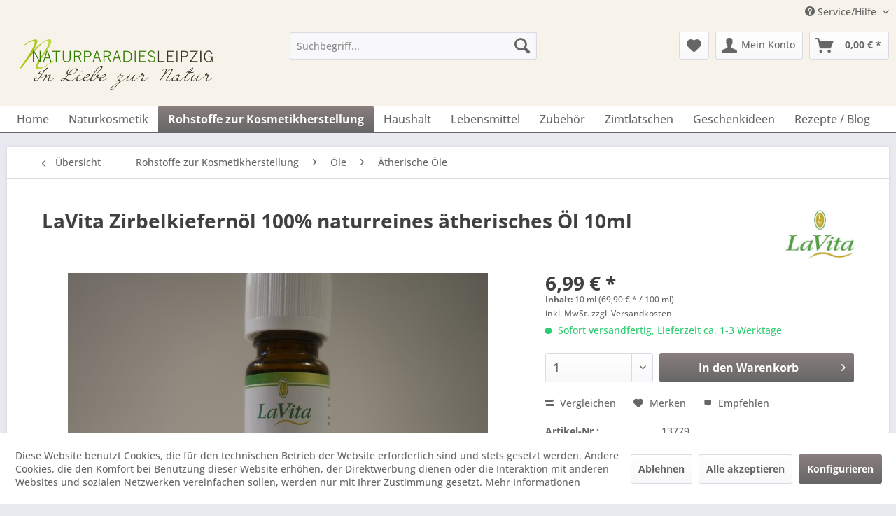

--- FILE ---
content_type: text/html; charset=UTF-8
request_url: https://naturparadies-leipzig.de/rohstoffe-zur-kosmetikherstellung/oele/aetherische-oele/799/lavita-zirbelkiefernoel-100-naturreines-aetherisches-oel-10ml
body_size: 24994
content:
<!DOCTYPE html> <html class="no-js" lang="de" itemscope="itemscope" itemtype="https://schema.org/WebPage"> <head> <meta charset="utf-8"> <meta name="author" content="" /> <meta name="robots" content="index,follow" /> <meta name="revisit-after" content="15 days" /> <meta name="keywords" content="LaVita Zirbelkiefernöl 100% naturreines ätherisches Öl 10ml Rohstoffe zur Kosmetikherstellung I Vitamine Wirkstoffe Zusatzstoffe I Naturkosmetik DIY Naturparadies Leipzig I Online Shop Naturprodukte I " /> <meta name="description" content="LaVita Zirbelkiefernöl 100% naturreines ätherisches Öl 10ml. Das Zirbelkiefernöl wird aus dem gleichnamigen Baum der Zirbelkiefer gewonnen. Die Zirbe…" /> <meta property="og:type" content="product" /> <meta property="og:site_name" content="Naturparadies Leipzig" /> <meta property="og:url" content="https://naturparadies-leipzig.de/rohstoffe-zur-kosmetikherstellung/oele/aetherische-oele/799/lavita-zirbelkiefernoel-100-naturreines-aetherisches-oel-10ml" /> <meta property="og:title" content="LaVita Zirbelkiefernöl 100% naturreines ätherisches Öl 10ml" /> <meta property="og:description" content="&amp;nbsp; LaVita Zirbelkiefernöl &amp;nbsp;100% naturreines ätherisches Öl&amp;nbsp;10ml Das Zirbelkieferöl wird aus dem gleichnamigen Baum der…" /> <meta property="og:image" content="https://naturparadies-leipzig.de/media/image/ea/df/53/DSC07500.jpg" /> <meta property="product:brand" content="LaVita Nöring Naturprodukte GmbH &amp; Co. KG" /> <meta property="product:price" content="6,99" /> <meta property="product:product_link" content="https://naturparadies-leipzig.de/rohstoffe-zur-kosmetikherstellung/oele/aetherische-oele/799/lavita-zirbelkiefernoel-100-naturreines-aetherisches-oel-10ml" /> <meta name="twitter:card" content="product" /> <meta name="twitter:site" content="Naturparadies Leipzig" /> <meta name="twitter:title" content="LaVita Zirbelkiefernöl 100% naturreines ätherisches Öl 10ml" /> <meta name="twitter:description" content="&amp;nbsp; LaVita Zirbelkiefernöl &amp;nbsp;100% naturreines ätherisches Öl&amp;nbsp;10ml Das Zirbelkieferöl wird aus dem gleichnamigen Baum der…" /> <meta name="twitter:image" content="https://naturparadies-leipzig.de/media/image/ea/df/53/DSC07500.jpg" /> <meta itemprop="copyrightHolder" content="Naturparadies Leipzig" /> <meta itemprop="copyrightYear" content="2014" /> <meta itemprop="isFamilyFriendly" content="True" /> <meta itemprop="image" content="https://naturparadies-leipzig.de/media/image/b1/16/05/Logo_Shop.png" /> <meta name="viewport" content="width=device-width, initial-scale=1.0"> <meta name="mobile-web-app-capable" content="yes"> <meta name="apple-mobile-web-app-title" content="Naturparadies Leipzig"> <meta name="apple-mobile-web-app-capable" content="yes"> <meta name="apple-mobile-web-app-status-bar-style" content="default"> <link rel="apple-touch-icon-precomposed" href="/themes/Frontend/Responsive/frontend/_public/src/img/apple-touch-icon-precomposed.png"> <link rel="shortcut icon" href="/themes/Frontend/Responsive/frontend/_public/src/img/favicon.ico"> <meta name="msapplication-navbutton-color" content="#666666" /> <meta name="application-name" content="Naturparadies Leipzig" /> <meta name="msapplication-starturl" content="https://naturparadies-leipzig.de/" /> <meta name="msapplication-window" content="width=1024;height=768" /> <meta name="msapplication-TileImage" content="/themes/Frontend/Responsive/frontend/_public/src/img/win-tile-image.png"> <meta name="msapplication-TileColor" content="#666666"> <meta name="theme-color" content="#666666" /> <link rel="canonical" href="https://naturparadies-leipzig.de/rohstoffe-zur-kosmetikherstellung/oele/aetherische-oele/799/lavita-zirbelkiefernoel-100-naturreines-aetherisches-oel-10ml" /> <title itemprop="name">LaVita Zirbelkiefernöl 100% naturreines ätherisches Öl 10ml | Naturparadies Leipzig</title> <link href="/web/cache/1766488493_0abdf05957a62599bfbcfffa9262c7be.css" media="all" rel="stylesheet" type="text/css" /> <script src="https://kit.fontawesome.com/2d7dbd4620.js" crossorigin="anonymous"></script> </head> <body class="is--ctl-detail is--act-index" > <div data-paypalUnifiedMetaDataContainer="true" data-paypalUnifiedRestoreOrderNumberUrl="https://naturparadies-leipzig.de/widgets/PaypalUnifiedOrderNumber/restoreOrderNumber" class="is--hidden"> </div> <div class="page-wrap"> <noscript class="noscript-main"> <div class="alert is--warning"> <div class="alert--icon"> <i class="icon--element icon--warning"></i> </div> <div class="alert--content"> Um Naturparadies&#x20;Leipzig in vollem Umfang nutzen zu k&ouml;nnen, empfehlen wir Ihnen Javascript in Ihrem Browser zu aktiveren. </div> </div> </noscript> <header class="header-main"> <div class="top-bar"> <div class="container block-group"> <nav class="top-bar--navigation block" role="menubar">   <div class="navigation--entry entry--compare is--hidden" role="menuitem" aria-haspopup="true" data-drop-down-menu="true">   </div> <div class="navigation--entry entry--service has--drop-down" role="menuitem" aria-haspopup="true" data-drop-down-menu="true"> <i class="icon--service"></i> Service/Hilfe <ul class="service--list is--rounded" role="menu"> <li class="service--entry" role="menuitem"> <a class="service--link" href="https://naturparadies-leipzig.de/naturparadies-leipzig-naturprodukte-und-kosmetische-rohstoffe" title="Naturparadies Leipzig Naturprodukte und kosmetische Rohstoffe" > Naturparadies Leipzig Naturprodukte und kosmetische Rohstoffe </a> </li> <li class="service--entry" role="menuitem"> <a class="service--link" href="https://naturparadies-leipzig.de/hilfe/support" title="Hilfe / Support" > Hilfe / Support </a> </li> <li class="service--entry" role="menuitem"> <a class="service--link" href="https://naturparadies-leipzig.de/kontaktformular" title="Kontakt" target="_self"> Kontakt </a> </li> <li class="service--entry" role="menuitem"> <a class="service--link" href="https://naturparadies-leipzig.de/ueber-uns" title="Über uns" > Über uns </a> </li> <li class="service--entry" role="menuitem"> <a class="service--link" href="https://naturparadies-leipzig.de/registerFC/index/sValidation/H" title="Kunden-Login" > Kunden-Login </a> </li> <li class="service--entry" role="menuitem"> <a class="service--link" href="https://naturparadies-leipzig.de/versand-und-zahlungsbedingungen" title="Versand und Zahlungsbedingungen" > Versand und Zahlungsbedingungen </a> </li> <li class="service--entry" role="menuitem"> <a class="service--link" href="https://naturparadies-leipzig.de/datenschutzerklaerung" title="Datenschutzerklärung" > Datenschutzerklärung </a> </li> <li class="service--entry" role="menuitem"> <a class="service--link" href="https://naturparadies-leipzig.de/impressum" title="Impressum" > Impressum </a> </li> <li class="service--entry" role="menuitem"> <a class="service--link" href="https://naturparadies-leipzig.de/widerrufsrecht" title="Widerrufsrecht" > Widerrufsrecht </a> </li> <li class="service--entry" role="menuitem"> <a class="service--link" href="https://naturparadies-leipzig.de/agb" title="AGB" > AGB </a> </li> </ul> </div> </nav> </div> </div> <div class="container header--navigation"> <div class="logo-main block-group" role="banner"> <div class="logo--shop block"> <a class="logo--link" href="https://naturparadies-leipzig.de/" title="Naturparadies Leipzig - zur Startseite wechseln"> <picture> <source srcset="https://naturparadies-leipzig.de/media/image/b1/16/05/Logo_Shop.png" media="(min-width: 78.75em)"> <source srcset="https://naturparadies-leipzig.de/media/image/b1/16/05/Logo_Shop.png" media="(min-width: 64em)"> <source srcset="https://naturparadies-leipzig.de/media/image/b1/16/05/Logo_Shop.png" media="(min-width: 48em)"> <img srcset="https://naturparadies-leipzig.de/media/image/b1/16/05/Logo_Shop.png" alt="Naturparadies Leipzig - zur Startseite wechseln" /> </picture> </a> </div> </div> <nav class="shop--navigation block-group"> <ul class="navigation--list block-group" role="menubar"> <li class="navigation--entry entry--menu-left" role="menuitem"> <a class="entry--link entry--trigger btn is--icon-left" href="#offcanvas--left" data-offcanvas="true" data-offCanvasSelector=".sidebar-main" aria-label="Menü"> <i class="icon--menu"></i> Menü </a> </li> <li class="navigation--entry entry--search" role="menuitem" data-search="true" aria-haspopup="true" data-minLength="3"> <a class="btn entry--link entry--trigger" href="#show-hide--search" title="Suche anzeigen / schließen" aria-label="Suche anzeigen / schließen"> <i class="icon--search"></i> <span class="search--display">Suchen</span> </a> <form action="/search" method="get" class="main-search--form"> <input type="search" name="sSearch" aria-label="Suchbegriff..." class="main-search--field" autocomplete="off" autocapitalize="off" placeholder="Suchbegriff..." maxlength="30" /> <button type="submit" class="main-search--button" aria-label="Suchen"> <i class="icon--search"></i> <span class="main-search--text">Suchen</span> </button> <div class="form--ajax-loader">&nbsp;</div> </form> <div class="main-search--results"></div> </li>  <li class="navigation--entry entry--notepad" role="menuitem"> <a href="https://naturparadies-leipzig.de/note" title="Merkzettel" aria-label="Merkzettel" class="btn"> <i class="icon--heart"></i> </a> </li> <li class="navigation--entry entry--account with-slt" role="menuitem" data-offcanvas="true" data-offCanvasSelector=".account--dropdown-navigation"> <a href="https://naturparadies-leipzig.de/account" title="Mein Konto" aria-label="Mein Konto" class="btn is--icon-left entry--link account--link"> <i class="icon--account"></i> <span class="account--display"> Mein Konto </span> </a> <div class="account--dropdown-navigation"> <div class="navigation--smartphone"> <div class="entry--close-off-canvas"> <a href="#close-account-menu" class="account--close-off-canvas" title="Menü schließen" aria-label="Menü schließen"> Menü schließen <i class="icon--arrow-right"></i> </a> </div> </div> <div class="account--menu is--rounded is--personalized"> <span class="navigation--headline"> Mein Konto </span> <div class="account--menu-container"> <ul class="sidebar--navigation navigation--list is--level0 show--active-items"> <li class="navigation--entry"> <span class="navigation--signin"> <a href="https://naturparadies-leipzig.de/account#hide-registration" class="blocked--link btn is--primary navigation--signin-btn" data-collapseTarget="#registration" data-action="close"> Anmelden </a> <span class="navigation--register"> oder <a href="https://naturparadies-leipzig.de/account#show-registration" class="blocked--link" data-collapseTarget="#registration" data-action="open"> registrieren </a> </span> </span> </li> <li class="navigation--entry"> <a href="https://naturparadies-leipzig.de/account" title="Übersicht" class="navigation--link"> Übersicht </a> </li> <li class="navigation--entry"> <a href="https://naturparadies-leipzig.de/account/profile" title="Persönliche Daten" class="navigation--link" rel="nofollow"> Persönliche Daten </a> </li> <li class="navigation--entry"> <a href="https://naturparadies-leipzig.de/address/index/sidebar/" title="Adressen" class="navigation--link" rel="nofollow"> Adressen </a> </li> <li class="navigation--entry"> <a href="https://naturparadies-leipzig.de/account/payment" title="Zahlungsarten" class="navigation--link" rel="nofollow"> Zahlungsarten </a> </li> <li class="navigation--entry"> <a href="https://naturparadies-leipzig.de/account/orders" title="Bestellungen" class="navigation--link" rel="nofollow"> Bestellungen </a> </li> <li class="navigation--entry"> <a href="https://naturparadies-leipzig.de/note" title="Merkzettel" class="navigation--link" rel="nofollow"> Merkzettel </a> </li> </ul> </div> </div> </div> </li> <li class="navigation--entry entry--cart" role="menuitem"> <a class="btn is--icon-left cart--link" href="https://naturparadies-leipzig.de/checkout/cart" title="Warenkorb" aria-label="Warenkorb"> <span class="cart--display"> Warenkorb </span> <span class="badge is--primary is--minimal cart--quantity is--hidden">0</span> <i class="icon--basket"></i> <span class="cart--amount"> 0,00&nbsp;&euro; * </span> </a> <div class="ajax-loader">&nbsp;</div> </li>  </ul> </nav> <div class="container--ajax-cart" data-collapse-cart="true" data-displayMode="offcanvas"></div> </div> </header> <nav class="navigation-main"> <div class="container" data-menu-scroller="true" data-listSelector=".navigation--list.container" data-viewPortSelector=".navigation--list-wrapper"> <div class="navigation--list-wrapper"> <ul class="navigation--list container" role="menubar" itemscope="itemscope" itemtype="https://schema.org/SiteNavigationElement"> <li class="navigation--entry is--home" role="menuitem"><a class="navigation--link is--first" href="https://naturparadies-leipzig.de/" title="Home" aria-label="Home" itemprop="url"><span itemprop="name">Home</span></a></li><li class="navigation--entry" role="menuitem"><a class="navigation--link" href="https://naturparadies-leipzig.de/naturkosmetik/" title="Naturkosmetik" aria-label="Naturkosmetik" itemprop="url"><span itemprop="name">Naturkosmetik</span></a></li><li class="navigation--entry is--active" role="menuitem"><a class="navigation--link is--active" href="https://naturparadies-leipzig.de/rohstoffe-zur-kosmetikherstellung/" title="Rohstoffe zur Kosmetikherstellung" aria-label="Rohstoffe zur Kosmetikherstellung" itemprop="url"><span itemprop="name">Rohstoffe zur Kosmetikherstellung</span></a></li><li class="navigation--entry" role="menuitem"><a class="navigation--link" href="https://naturparadies-leipzig.de/haushalt/" title="Haushalt" aria-label="Haushalt" itemprop="url"><span itemprop="name">Haushalt</span></a></li><li class="navigation--entry" role="menuitem"><a class="navigation--link" href="https://naturparadies-leipzig.de/lebensmittel/" title="Lebensmittel" aria-label="Lebensmittel" itemprop="url"><span itemprop="name">Lebensmittel</span></a></li><li class="navigation--entry" role="menuitem"><a class="navigation--link" href="https://naturparadies-leipzig.de/zubehoer/" title="Zubehör" aria-label="Zubehör" itemprop="url"><span itemprop="name">Zubehör</span></a></li><li class="navigation--entry" role="menuitem"><a class="navigation--link" href="https://naturparadies-leipzig.de/zimtlatschen/" title="Zimtlatschen" aria-label="Zimtlatschen" itemprop="url"><span itemprop="name">Zimtlatschen</span></a></li><li class="navigation--entry" role="menuitem"><a class="navigation--link" href="https://naturparadies-leipzig.de/geschenkideen/" title="Geschenkideen" aria-label="Geschenkideen" itemprop="url"><span itemprop="name">Geschenkideen</span></a></li><li class="navigation--entry" role="menuitem"><a class="navigation--link" href="https://naturparadies-leipzig.de/rezepte-blog/" title="Rezepte / Blog" aria-label="Rezepte / Blog" itemprop="url"><span itemprop="name">Rezepte / Blog</span></a></li> </ul> </div> <div class="advanced-menu" data-advanced-menu="true" data-hoverDelay="250"> <div class="menu--container"> <div class="button-container"> <a href="https://naturparadies-leipzig.de/naturkosmetik/" class="button--category" aria-label="Zur Kategorie Naturkosmetik" title="Zur Kategorie Naturkosmetik"> <i class="icon--arrow-right"></i> Zur Kategorie Naturkosmetik </a> <span class="button--close"> <i class="icon--cross"></i> </span> </div> <div class="content--wrapper has--content"> <ul class="menu--list menu--level-0 columns--4" style="width: 100%;"> <li class="menu--list-item item--level-0" style="width: 100%"> <a href="https://naturparadies-leipzig.de/naturkosmetik/cmd-naturkosmetik/" class="menu--list-item-link" aria-label="CMD Naturkosmetik" title="CMD Naturkosmetik">CMD Naturkosmetik</a> </li> <li class="menu--list-item item--level-0" style="width: 100%"> <a href="https://naturparadies-leipzig.de/naturkosmetik/sonnentor/" class="menu--list-item-link" aria-label="Sonnentor" title="Sonnentor">Sonnentor</a> </li> <li class="menu--list-item item--level-0" style="width: 100%"> <a href="https://naturparadies-leipzig.de/naturkosmetik/koje-seifenmanufaktur/" class="menu--list-item-link" aria-label="KOJE Seifenmanufaktur" title="KOJE Seifenmanufaktur">KOJE Seifenmanufaktur</a> </li> <li class="menu--list-item item--level-0" style="width: 100%"> <a href="https://naturparadies-leipzig.de/naturkosmetik/jislaine-naturkosmetik/" class="menu--list-item-link" aria-label="Jislaine Naturkosmetik" title="Jislaine Naturkosmetik">Jislaine Naturkosmetik</a> </li> <li class="menu--list-item item--level-0" style="width: 100%"> <a href="https://naturparadies-leipzig.de/naturkosmetik/spinnrad/" class="menu--list-item-link" aria-label="Spinnrad" title="Spinnrad">Spinnrad</a> </li> <li class="menu--list-item item--level-0" style="width: 100%"> <a href="https://naturparadies-leipzig.de/naturkosmetik/hanse-tee-contor/" class="menu--list-item-link" aria-label="Hanse Tee Contor" title="Hanse Tee Contor">Hanse Tee Contor</a> </li> <li class="menu--list-item item--level-0" style="width: 100%"> <a href="https://naturparadies-leipzig.de/naturkosmetik/ey-organic-cosmetics/" class="menu--list-item-link" aria-label="ey! organic cosmetics" title="ey! organic cosmetics">ey! organic cosmetics</a> </li> <li class="menu--list-item item--level-0" style="width: 100%"> <a href="https://naturparadies-leipzig.de/naturkosmetik/alva-naturkosmetik/" class="menu--list-item-link" aria-label="alva Naturkosmetik" title="alva Naturkosmetik">alva Naturkosmetik</a> </li> <li class="menu--list-item item--level-0" style="width: 100%"> <a href="https://naturparadies-leipzig.de/naturkosmetik/finigrana/" class="menu--list-item-link" aria-label="Finigrana" title="Finigrana">Finigrana</a> </li> <li class="menu--list-item item--level-0" style="width: 100%"> <a href="https://naturparadies-leipzig.de/naturkosmetik/dr.-hauschka/" class="menu--list-item-link" aria-label="Dr. Hauschka" title="Dr. Hauschka">Dr. Hauschka</a> <ul class="menu--list menu--level-1 columns--4"> <li class="menu--list-item item--level-1"> <a href="https://naturparadies-leipzig.de/naturkosmetik/dr.-hauschka/gesichtspflege/" class="menu--list-item-link" aria-label="Gesichtspflege" title="Gesichtspflege">Gesichtspflege</a> </li> <li class="menu--list-item item--level-1"> <a href="https://naturparadies-leipzig.de/naturkosmetik/dr.-hauschka/koerperflege/" class="menu--list-item-link" aria-label="Körperflege" title="Körperflege">Körperflege</a> </li> <li class="menu--list-item item--level-1"> <a href="https://naturparadies-leipzig.de/naturkosmetik/dr.-hauschka/dekorative-kosmetik/" class="menu--list-item-link" aria-label="Dekorative Kosmetik" title="Dekorative Kosmetik">Dekorative Kosmetik</a> </li> </ul> </li> <li class="menu--list-item item--level-0" style="width: 100%"> <a href="https://naturparadies-leipzig.de/naturkosmetik/styx-naturcosmetic/" class="menu--list-item-link" aria-label="STYX NATURCOSMETIC" title="STYX NATURCOSMETIC">STYX NATURCOSMETIC</a> </li> <li class="menu--list-item item--level-0" style="width: 100%"> <a href="https://naturparadies-leipzig.de/naturkosmetik/niyok-natural-cosmetics/" class="menu--list-item-link" aria-label="Niyok Natural Cosmetics" title="Niyok Natural Cosmetics">Niyok Natural Cosmetics</a> <ul class="menu--list menu--level-1 columns--4"> <li class="menu--list-item item--level-1"> <a href="https://naturparadies-leipzig.de/naturkosmetik/niyok-natural-cosmetics/festes-shampoo-conditioner/" class="menu--list-item-link" aria-label="festes Shampoo + Conditioner" title="festes Shampoo + Conditioner">festes Shampoo + Conditioner</a> </li> <li class="menu--list-item item--level-1"> <a href="https://naturparadies-leipzig.de/naturkosmetik/niyok-natural-cosmetics/feste-dusche/" class="menu--list-item-link" aria-label="feste Dusche" title="feste Dusche">feste Dusche</a> </li> </ul> </li> <li class="menu--list-item item--level-0" style="width: 100%"> <a href="https://naturparadies-leipzig.de/naturkosmetik/khadi/" class="menu--list-item-link" aria-label="Khadi" title="Khadi">Khadi</a> <ul class="menu--list menu--level-1 columns--4"> <li class="menu--list-item item--level-1"> <a href="https://naturparadies-leipzig.de/naturkosmetik/khadi/khadi-haarmaske/" class="menu--list-item-link" aria-label="Khadi Haarmaske" title="Khadi Haarmaske">Khadi Haarmaske</a> </li> <li class="menu--list-item item--level-1"> <a href="https://naturparadies-leipzig.de/naturkosmetik/khadi/khadi-haarfarben/" class="menu--list-item-link" aria-label="Khadi Haarfarben" title="Khadi Haarfarben">Khadi Haarfarben</a> </li> <li class="menu--list-item item--level-1"> <a href="https://naturparadies-leipzig.de/naturkosmetik/khadi/khadi-shampoo/" class="menu--list-item-link" aria-label="Khadi Shampoo" title="Khadi Shampoo">Khadi Shampoo</a> </li> <li class="menu--list-item item--level-1"> <a href="https://naturparadies-leipzig.de/naturkosmetik/khadi/khadi-haaroel/" class="menu--list-item-link" aria-label="Khadi Haaröl" title="Khadi Haaröl">Khadi Haaröl</a> </li> <li class="menu--list-item item--level-1"> <a href="https://naturparadies-leipzig.de/naturkosmetik/khadi/khadi-skin-soul-oil/" class="menu--list-item-link" aria-label="khadi Skin &amp; Soul Oil" title="khadi Skin &amp; Soul Oil">khadi Skin & Soul Oil</a> </li> </ul> </li> <li class="menu--list-item item--level-0" style="width: 100%"> <a href="https://naturparadies-leipzig.de/naturkosmetik/biobalsam-naturkosmetik/" class="menu--list-item-link" aria-label="BioBalsam Naturkosmetik" title="BioBalsam Naturkosmetik">BioBalsam Naturkosmetik</a> <ul class="menu--list menu--level-1 columns--4"> <li class="menu--list-item item--level-1"> <a href="https://naturparadies-leipzig.de/naturkosmetik/biobalsam-naturkosmetik/creme-deo/" class="menu--list-item-link" aria-label="Creme Deo" title="Creme Deo">Creme Deo</a> </li> <li class="menu--list-item item--level-1"> <a href="https://naturparadies-leipzig.de/naturkosmetik/biobalsam-naturkosmetik/haar-koerperseife/" class="menu--list-item-link" aria-label="Haar- &amp; Körperseife" title="Haar- &amp; Körperseife">Haar- & Körperseife</a> </li> <li class="menu--list-item item--level-1"> <a href="https://naturparadies-leipzig.de/naturkosmetik/biobalsam-naturkosmetik/bodybutter/" class="menu--list-item-link" aria-label="Bodybutter" title="Bodybutter">Bodybutter</a> </li> </ul> </li> <li class="menu--list-item item--level-0" style="width: 100%"> <a href="https://naturparadies-leipzig.de/naturkosmetik/savon-du-midi/" class="menu--list-item-link" aria-label="SAVON DU Midi" title="SAVON DU Midi">SAVON DU Midi</a> <ul class="menu--list menu--level-1 columns--4"> <li class="menu--list-item item--level-1"> <a href="https://naturparadies-leipzig.de/naturkosmetik/savon-du-midi/karite-seifen/" class="menu--list-item-link" aria-label="Karité-Seifen" title="Karité-Seifen">Karité-Seifen</a> </li> <li class="menu--list-item item--level-1"> <a href="https://naturparadies-leipzig.de/naturkosmetik/savon-du-midi/argan-seife/" class="menu--list-item-link" aria-label="Argan Seife" title="Argan Seife">Argan Seife</a> </li> </ul> </li> <li class="menu--list-item item--level-0" style="width: 100%"> <a href="https://naturparadies-leipzig.de/naturkosmetik/primavera/" class="menu--list-item-link" aria-label="PRIMAVERA" title="PRIMAVERA">PRIMAVERA</a> <ul class="menu--list menu--level-1 columns--4"> <li class="menu--list-item item--level-1"> <a href="https://naturparadies-leipzig.de/naturkosmetik/primavera/raumspray/" class="menu--list-item-link" aria-label="Raumspray" title="Raumspray">Raumspray</a> </li> <li class="menu--list-item item--level-1"> <a href="https://naturparadies-leipzig.de/naturkosmetik/primavera/mundwohl/" class="menu--list-item-link" aria-label="MUNDWOHL" title="MUNDWOHL">MUNDWOHL</a> </li> <li class="menu--list-item item--level-1"> <a href="https://naturparadies-leipzig.de/naturkosmetik/primavera/geschenke-i-sets/" class="menu--list-item-link" aria-label="Geschenke I Sets" title="Geschenke I Sets">Geschenke I Sets</a> </li> <li class="menu--list-item item--level-1"> <a href="https://naturparadies-leipzig.de/naturkosmetik/primavera/duftmischungen/" class="menu--list-item-link" aria-label="Duftmischungen" title="Duftmischungen">Duftmischungen</a> </li> <li class="menu--list-item item--level-1"> <a href="https://naturparadies-leipzig.de/naturkosmetik/primavera/atmewohl/" class="menu--list-item-link" aria-label="atmewohl" title="atmewohl">atmewohl</a> </li> </ul> </li> <li class="menu--list-item item--level-0" style="width: 100%"> <a href="https://naturparadies-leipzig.de/naturkosmetik/api-bienen-kosmetik/" class="menu--list-item-link" aria-label="API-Bienen-Kosmetik" title="API-Bienen-Kosmetik">API-Bienen-Kosmetik</a> <ul class="menu--list menu--level-1 columns--4"> <li class="menu--list-item item--level-1"> <a href="https://naturparadies-leipzig.de/naturkosmetik/api-bienen-kosmetik/api-gesichtspflege/" class="menu--list-item-link" aria-label="API Gesichtspflege" title="API Gesichtspflege">API Gesichtspflege</a> </li> <li class="menu--list-item item--level-1"> <a href="https://naturparadies-leipzig.de/naturkosmetik/api-bienen-kosmetik/api-koerperpflege/" class="menu--list-item-link" aria-label="API Körperpflege" title="API Körperpflege">API Körperpflege</a> </li> <li class="menu--list-item item--level-1"> <a href="https://naturparadies-leipzig.de/naturkosmetik/api-bienen-kosmetik/api-fusspflege/" class="menu--list-item-link" aria-label="API Fusspflege" title="API Fusspflege">API Fusspflege</a> </li> </ul> </li> <li class="menu--list-item item--level-0" style="width: 100%"> <a href="https://naturparadies-leipzig.de/naturkosmetik/p.-jentschura/" class="menu--list-item-link" aria-label="P. Jentschura " title="P. Jentschura ">P. Jentschura </a> </li> <li class="menu--list-item item--level-0" style="width: 100%"> <a href="https://naturparadies-leipzig.de/naturkosmetik/radico-colour-me-organic/" class="menu--list-item-link" aria-label="Radico COLOUR ME Organic" title="Radico COLOUR ME Organic">Radico COLOUR ME Organic</a> <ul class="menu--list menu--level-1 columns--4"> <li class="menu--list-item item--level-1"> <a href="https://naturparadies-leipzig.de/naturkosmetik/radico-colour-me-organic/haarfarben/" class="menu--list-item-link" aria-label="Haarfarben" title="Haarfarben">Haarfarben</a> </li> <li class="menu--list-item item--level-1"> <a href="https://naturparadies-leipzig.de/naturkosmetik/radico-colour-me-organic/kraeuterpackungen/" class="menu--list-item-link" aria-label="Kräuterpackungen" title="Kräuterpackungen">Kräuterpackungen</a> </li> </ul> </li> <li class="menu--list-item item--level-0" style="width: 100%"> <a href="https://naturparadies-leipzig.de/naturkosmetik/undine-leipziger-naturkosmetik/" class="menu--list-item-link" aria-label="Undine Leipziger Naturkosmetik" title="Undine Leipziger Naturkosmetik">Undine Leipziger Naturkosmetik</a> </li> <li class="menu--list-item item--level-0" style="width: 100%"> <a href="https://naturparadies-leipzig.de/naturkosmetik/unicorn/" class="menu--list-item-link" aria-label="unicorn" title="unicorn">unicorn</a> <ul class="menu--list menu--level-1 columns--4"> <li class="menu--list-item item--level-1"> <a href="https://naturparadies-leipzig.de/naturkosmetik/unicorn/haarspuelung/" class="menu--list-item-link" aria-label="Haarspülung" title="Haarspülung">Haarspülung</a> </li> <li class="menu--list-item item--level-1"> <a href="https://naturparadies-leipzig.de/naturkosmetik/unicorn/handcreme/" class="menu--list-item-link" aria-label="Handcreme" title="Handcreme">Handcreme</a> </li> <li class="menu--list-item item--level-1"> <a href="https://naturparadies-leipzig.de/naturkosmetik/unicorn/haarseife-i-seife/" class="menu--list-item-link" aria-label="Haarseife I Seife" title="Haarseife I Seife">Haarseife I Seife</a> </li> </ul> </li> <li class="menu--list-item item--level-0" style="width: 100%"> <a href="https://naturparadies-leipzig.de/naturkosmetik/saling-naturprodukte/" class="menu--list-item-link" aria-label="Saling Naturprodukte" title="Saling Naturprodukte">Saling Naturprodukte</a> <ul class="menu--list menu--level-1 columns--4"> <li class="menu--list-item item--level-1"> <a href="https://naturparadies-leipzig.de/naturkosmetik/saling-naturprodukte/shampoo-seife/" class="menu--list-item-link" aria-label="Shampoo-Seife" title="Shampoo-Seife">Shampoo-Seife</a> </li> </ul> </li> <li class="menu--list-item item--level-0" style="width: 100%"> <a href="https://naturparadies-leipzig.de/naturkosmetik/dudu-osun-seife/" class="menu--list-item-link" aria-label="Dudu Osun Seife" title="Dudu Osun Seife">Dudu Osun Seife</a> <ul class="menu--list menu--level-1 columns--4"> <li class="menu--list-item item--level-1"> <a href="https://naturparadies-leipzig.de/naturkosmetik/dudu-osun-seife/classic/" class="menu--list-item-link" aria-label="CLASSIC" title="CLASSIC">CLASSIC</a> </li> <li class="menu--list-item item--level-1"> <a href="https://naturparadies-leipzig.de/naturkosmetik/dudu-osun-seife/parfuemfrei/" class="menu--list-item-link" aria-label="parfümfrei" title="parfümfrei">parfümfrei</a> </li> </ul> </li> <li class="menu--list-item item--level-0" style="width: 100%"> <a href="https://naturparadies-leipzig.de/naturkosmetik/aleppo-seife/" class="menu--list-item-link" aria-label="Aleppo Seife" title="Aleppo Seife">Aleppo Seife</a> </li> <li class="menu--list-item item--level-0" style="width: 100%"> <a href="https://naturparadies-leipzig.de/naturkosmetik/unicorn-bio/" class="menu--list-item-link" aria-label="unicorn® Bio" title="unicorn® Bio">unicorn® Bio</a> </li> <li class="menu--list-item item--level-0" style="width: 100%"> <a href="https://naturparadies-leipzig.de/naturkosmetik/logona-naturkosmetik/" class="menu--list-item-link" aria-label="LOGONA NATURKOSMETIK" title="LOGONA NATURKOSMETIK">LOGONA NATURKOSMETIK</a> </li> <li class="menu--list-item item--level-0" style="width: 100%"> <a href="https://naturparadies-leipzig.de/naturkosmetik/ben-anna/" class="menu--list-item-link" aria-label="Ben &amp; Anna" title="Ben &amp; Anna">Ben & Anna</a> <ul class="menu--list menu--level-1 columns--4"> <li class="menu--list-item item--level-1"> <a href="https://naturparadies-leipzig.de/naturkosmetik/ben-anna/zahnpasta/" class="menu--list-item-link" aria-label="Zahnpasta" title="Zahnpasta">Zahnpasta</a> </li> <li class="menu--list-item item--level-1"> <a href="https://naturparadies-leipzig.de/naturkosmetik/ben-anna/deodorant/" class="menu--list-item-link" aria-label="Deodorant" title="Deodorant">Deodorant</a> </li> <li class="menu--list-item item--level-1"> <a href="https://naturparadies-leipzig.de/naturkosmetik/ben-anna/soap/" class="menu--list-item-link" aria-label="Soap" title="Soap">Soap</a> </li> </ul> </li> <li class="menu--list-item item--level-0" style="width: 100%"> <a href="https://naturparadies-leipzig.de/naturkosmetik/khadi-skin-soul-oil/" class="menu--list-item-link" aria-label="khadi Skin &amp; Soul Oil" title="khadi Skin &amp; Soul Oil">khadi Skin & Soul Oil</a> </li> <li class="menu--list-item item--level-0" style="width: 100%"> <a href="https://naturparadies-leipzig.de/naturkosmetik/rosenrot-naturkosmetik/" class="menu--list-item-link" aria-label="Rosenrot Naturkosmetik" title="Rosenrot Naturkosmetik">Rosenrot Naturkosmetik</a> <ul class="menu--list menu--level-1 columns--4"> <li class="menu--list-item item--level-1"> <a href="https://naturparadies-leipzig.de/naturkosmetik/rosenrot-naturkosmetik/facebit/" class="menu--list-item-link" aria-label="FaceBit" title="FaceBit">FaceBit</a> </li> <li class="menu--list-item item--level-1"> <a href="https://naturparadies-leipzig.de/naturkosmetik/rosenrot-naturkosmetik/shampoobit/" class="menu--list-item-link" aria-label="ShampooBit" title="ShampooBit">ShampooBit</a> </li> <li class="menu--list-item item--level-1"> <a href="https://naturparadies-leipzig.de/naturkosmetik/rosenrot-naturkosmetik/bio-bodybutter/" class="menu--list-item-link" aria-label="Bio Bodybutter" title="Bio Bodybutter">Bio Bodybutter</a> </li> <li class="menu--list-item item--level-1"> <a href="https://naturparadies-leipzig.de/naturkosmetik/rosenrot-naturkosmetik/conditionerbit/" class="menu--list-item-link" aria-label="ConditionerBit" title="ConditionerBit">ConditionerBit</a> </li> <li class="menu--list-item item--level-1"> <a href="https://naturparadies-leipzig.de/naturkosmetik/rosenrot-naturkosmetik/showerbit/" class="menu--list-item-link" aria-label="ShowerBit" title="ShowerBit">ShowerBit</a> </li> <li class="menu--list-item item--level-1"> <a href="https://naturparadies-leipzig.de/naturkosmetik/rosenrot-naturkosmetik/cleansingbit/" class="menu--list-item-link" aria-label="CleansingBit" title="CleansingBit">CleansingBit</a> </li> <li class="menu--list-item item--level-1"> <a href="https://naturparadies-leipzig.de/naturkosmetik/rosenrot-naturkosmetik/maennerpflege/" class="menu--list-item-link" aria-label="Männerpflege" title="Männerpflege">Männerpflege</a> </li> </ul> </li> </ul> </div> </div> <div class="menu--container"> <div class="button-container"> <a href="https://naturparadies-leipzig.de/rohstoffe-zur-kosmetikherstellung/" class="button--category" aria-label="Zur Kategorie Rohstoffe zur Kosmetikherstellung" title="Zur Kategorie Rohstoffe zur Kosmetikherstellung"> <i class="icon--arrow-right"></i> Zur Kategorie Rohstoffe zur Kosmetikherstellung </a> <span class="button--close"> <i class="icon--cross"></i> </span> </div> <div class="content--wrapper has--content"> <ul class="menu--list menu--level-0 columns--4" style="width: 100%;"> <li class="menu--list-item item--level-0" style="width: 100%"> <a href="https://naturparadies-leipzig.de/rohstoffe-zur-kosmetikherstellung/alkohole/" class="menu--list-item-link" aria-label="Alkohole" title="Alkohole">Alkohole</a> </li> <li class="menu--list-item item--level-0" style="width: 100%"> <a href="https://naturparadies-leipzig.de/rohstoffe-zur-kosmetikherstellung/bluetenwasser/" class="menu--list-item-link" aria-label="Blütenwasser" title="Blütenwasser">Blütenwasser</a> </li> <li class="menu--list-item item--level-0" style="width: 100%"> <a href="https://naturparadies-leipzig.de/rohstoffe-zur-kosmetikherstellung/cremebasen/" class="menu--list-item-link" aria-label="Cremebasen" title="Cremebasen">Cremebasen</a> </li> <li class="menu--list-item item--level-0" style="width: 100%"> <a href="https://naturparadies-leipzig.de/rohstoffe-zur-kosmetikherstellung/haarpflege-diys/" class="menu--list-item-link" aria-label="Haarpflege DIYS" title="Haarpflege DIYS">Haarpflege DIYS</a> </li> <li class="menu--list-item item--level-0" style="width: 100%"> <a href="https://naturparadies-leipzig.de/rohstoffe-zur-kosmetikherstellung/pflanzenoele/" class="menu--list-item-link" aria-label="Pflanzenöle" title="Pflanzenöle">Pflanzenöle</a> </li> <li class="menu--list-item item--level-0" style="width: 100%"> <a href="https://naturparadies-leipzig.de/rohstoffe-zur-kosmetikherstellung/tenside/" class="menu--list-item-link" aria-label="Tenside" title="Tenside">Tenside</a> </li> <li class="menu--list-item item--level-0" style="width: 100%"> <a href="https://naturparadies-leipzig.de/rohstoffe-zur-kosmetikherstellung/vitamine-zusatzstoffe-wirkstoffe/" class="menu--list-item-link" aria-label="Vitamine, Zusatzstoffe, Wirkstoffe" title="Vitamine, Zusatzstoffe, Wirkstoffe">Vitamine, Zusatzstoffe, Wirkstoffe</a> </li> <li class="menu--list-item item--level-0" style="width: 100%"> <a href="https://naturparadies-leipzig.de/rohstoffe-zur-kosmetikherstellung/emulgatoren/" class="menu--list-item-link" aria-label="Emulgatoren" title="Emulgatoren">Emulgatoren</a> </li> <li class="menu--list-item item--level-0" style="width: 100%"> <a href="https://naturparadies-leipzig.de/rohstoffe-zur-kosmetikherstellung/konsistenzgeber-wachse/" class="menu--list-item-link" aria-label="Konsistenzgeber &amp; Wachse" title="Konsistenzgeber &amp; Wachse">Konsistenzgeber & Wachse</a> </li> <li class="menu--list-item item--level-0" style="width: 100%"> <a href="https://naturparadies-leipzig.de/rohstoffe-zur-kosmetikherstellung/baukaesten/" class="menu--list-item-link" aria-label="Baukästen" title="Baukästen">Baukästen</a> </li> <li class="menu--list-item item--level-0" style="width: 100%"> <a href="https://naturparadies-leipzig.de/rohstoffe-zur-kosmetikherstellung/haus-garten/" class="menu--list-item-link" aria-label="Haus &amp; Garten" title="Haus &amp; Garten">Haus & Garten</a> <ul class="menu--list menu--level-1 columns--4"> <li class="menu--list-item item--level-1"> <a href="https://naturparadies-leipzig.de/rohstoffe-zur-kosmetikherstellung/haus-garten/raumspray/" class="menu--list-item-link" aria-label="Raumspray" title="Raumspray">Raumspray</a> </li> <li class="menu--list-item item--level-1"> <a href="https://naturparadies-leipzig.de/rohstoffe-zur-kosmetikherstellung/haus-garten/haus/" class="menu--list-item-link" aria-label="Haus " title="Haus ">Haus </a> </li> <li class="menu--list-item item--level-1"> <a href="https://naturparadies-leipzig.de/rohstoffe-zur-kosmetikherstellung/haus-garten/garten/" class="menu--list-item-link" aria-label="Garten" title="Garten">Garten</a> </li> </ul> </li> <li class="menu--list-item item--level-0" style="width: 100%"> <a href="https://naturparadies-leipzig.de/rohstoffe-zur-kosmetikherstellung/oele/" class="menu--list-item-link" aria-label="Öle" title="Öle">Öle</a> <ul class="menu--list menu--level-1 columns--4"> <li class="menu--list-item item--level-1"> <a href="https://naturparadies-leipzig.de/rohstoffe-zur-kosmetikherstellung/oele/parfuemoele/" class="menu--list-item-link" aria-label="Parfümöle" title="Parfümöle">Parfümöle</a> </li> <li class="menu--list-item item--level-1"> <a href="https://naturparadies-leipzig.de/rohstoffe-zur-kosmetikherstellung/oele/aetherische-oele/" class="menu--list-item-link" aria-label="Ätherische Öle" title="Ätherische Öle">Ätherische Öle</a> </li> <li class="menu--list-item item--level-1"> <a href="https://naturparadies-leipzig.de/rohstoffe-zur-kosmetikherstellung/oele/duftoele/" class="menu--list-item-link" aria-label="Duftöle" title="Duftöle">Duftöle</a> </li> <li class="menu--list-item item--level-1"> <a href="https://naturparadies-leipzig.de/rohstoffe-zur-kosmetikherstellung/oele/pflanzenoele/" class="menu--list-item-link" aria-label="Pflanzenöle" title="Pflanzenöle">Pflanzenöle</a> </li> </ul> </li> </ul> </div> </div> <div class="menu--container"> <div class="button-container"> <a href="https://naturparadies-leipzig.de/haushalt/" class="button--category" aria-label="Zur Kategorie Haushalt" title="Zur Kategorie Haushalt"> <i class="icon--arrow-right"></i> Zur Kategorie Haushalt </a> <span class="button--close"> <i class="icon--cross"></i> </span> </div> <div class="content--wrapper has--content"> <ul class="menu--list menu--level-0 columns--4" style="width: 100%;"> <li class="menu--list-item item--level-0" style="width: 100%"> <a href="https://naturparadies-leipzig.de/haushalt/waesche/" class="menu--list-item-link" aria-label="Wäsche" title="Wäsche">Wäsche</a> </li> <li class="menu--list-item item--level-0" style="width: 100%"> <a href="https://naturparadies-leipzig.de/haushalt/reiniger/" class="menu--list-item-link" aria-label="Reiniger" title="Reiniger">Reiniger</a> </li> <li class="menu--list-item item--level-0" style="width: 100%"> <a href="https://naturparadies-leipzig.de/haushalt/haushaltshelfer/" class="menu--list-item-link" aria-label="Haushaltshelfer" title="Haushaltshelfer">Haushaltshelfer</a> </li> </ul> </div> </div> <div class="menu--container"> <div class="button-container"> <a href="https://naturparadies-leipzig.de/lebensmittel/" class="button--category" aria-label="Zur Kategorie Lebensmittel" title="Zur Kategorie Lebensmittel"> <i class="icon--arrow-right"></i> Zur Kategorie Lebensmittel </a> <span class="button--close"> <i class="icon--cross"></i> </span> </div> </div> <div class="menu--container"> <div class="button-container"> <a href="https://naturparadies-leipzig.de/zubehoer/" class="button--category" aria-label="Zur Kategorie Zubehör" title="Zur Kategorie Zubehör"> <i class="icon--arrow-right"></i> Zur Kategorie Zubehör </a> <span class="button--close"> <i class="icon--cross"></i> </span> </div> <div class="content--wrapper has--content has--teaser"> <ul class="menu--list menu--level-0 columns--2" style="width: 50%;"> <li class="menu--list-item item--level-0" style="width: 100%"> <a href="https://naturparadies-leipzig.de/zubehoer/diy-zubehoer/" class="menu--list-item-link" aria-label="DIY Zubehör" title="DIY Zubehör">DIY Zubehör</a> </li> <li class="menu--list-item item--level-0" style="width: 100%"> <a href="https://naturparadies-leipzig.de/zubehoer/dies-das/" class="menu--list-item-link" aria-label="Dies &amp; Das" title="Dies &amp; Das">Dies & Das</a> </li> <li class="menu--list-item item--level-0" style="width: 100%"> <a href="https://naturparadies-leipzig.de/zubehoer/raeuchern/" class="menu--list-item-link" aria-label="Räuchern" title="Räuchern">Räuchern</a> </li> </ul> <div class="menu--delimiter" style="right: 50%;"></div> <div class="menu--teaser" style="width: 50%;"> <div class="teaser--headline">Zubehör</div> </div> </div> </div> <div class="menu--container"> <div class="button-container"> <a href="https://naturparadies-leipzig.de/zimtlatschen/" class="button--category" aria-label="Zur Kategorie Zimtlatschen" title="Zur Kategorie Zimtlatschen"> <i class="icon--arrow-right"></i> Zur Kategorie Zimtlatschen </a> <span class="button--close"> <i class="icon--cross"></i> </span> </div> <div class="content--wrapper has--content"> <ul class="menu--list menu--level-0 columns--4" style="width: 100%;"> <li class="menu--list-item item--level-0" style="width: 100%"> <a href="https://naturparadies-leipzig.de/zimtlatschen/zimtlatschen/" class="menu--list-item-link" aria-label="Zimtlatschen" title="Zimtlatschen">Zimtlatschen</a> </li> <li class="menu--list-item item--level-0" style="width: 100%"> <a href="https://naturparadies-leipzig.de/zimtlatschen/zimt-einlegesohlen/" class="menu--list-item-link" aria-label="Zimt Einlegesohlen" title="Zimt Einlegesohlen">Zimt Einlegesohlen</a> </li> </ul> </div> </div> <div class="menu--container"> <div class="button-container"> <a href="https://naturparadies-leipzig.de/geschenkideen/" class="button--category" aria-label="Zur Kategorie Geschenkideen" title="Zur Kategorie Geschenkideen"> <i class="icon--arrow-right"></i> Zur Kategorie Geschenkideen </a> <span class="button--close"> <i class="icon--cross"></i> </span> </div> </div> <div class="menu--container"> <div class="button-container"> <a href="https://naturparadies-leipzig.de/rezepte-blog/" class="button--category" aria-label="Zur Kategorie Rezepte / Blog" title="Zur Kategorie Rezepte / Blog"> <i class="icon--arrow-right"></i> Zur Kategorie Rezepte / Blog </a> <span class="button--close"> <i class="icon--cross"></i> </span> </div> <div class="content--wrapper has--content"> <ul class="menu--list menu--level-0 columns--4" style="width: 100%;"> <li class="menu--list-item item--level-0" style="width: 100%"> <a href="https://naturparadies-leipzig.de/rezepte-blog/rezepte/" class="menu--list-item-link" aria-label="Rezepte" title="Rezepte">Rezepte</a> </li> <li class="menu--list-item item--level-0" style="width: 100%"> <a href="https://naturparadies-leipzig.de/rezepte-blog/buecher/" class="menu--list-item-link" aria-label="Bücher" title="Bücher">Bücher</a> </li> <li class="menu--list-item item--level-0" style="width: 100%"> <a href="https://naturparadies-leipzig.de/rezepte-blog/aktuelles/" class="menu--list-item-link" aria-label="Aktuelles" title="Aktuelles">Aktuelles</a> </li> <li class="menu--list-item item--level-0" style="width: 100%"> <a href="https://naturparadies-leipzig.de/rezepte-blog/wissen/" class="menu--list-item-link" aria-label="Wissen" title="Wissen">Wissen</a> </li> </ul> </div> </div> </div> </div> </nav> <section class="content-main container block-group"> <nav class="content--breadcrumb block"> <a class="breadcrumb--button breadcrumb--link" href="https://naturparadies-leipzig.de/rohstoffe-zur-kosmetikherstellung/oele/aetherische-oele/" title="Übersicht"> <i class="icon--arrow-left"></i> <span class="breadcrumb--title">Übersicht</span> </a> <ul class="breadcrumb--list" role="menu" itemscope itemtype="https://schema.org/BreadcrumbList"> <li role="menuitem" class="breadcrumb--entry" itemprop="itemListElement" itemscope itemtype="https://schema.org/ListItem"> <a class="breadcrumb--link" href="https://naturparadies-leipzig.de/rohstoffe-zur-kosmetikherstellung/" title="Rohstoffe zur Kosmetikherstellung" itemprop="item"> <link itemprop="url" href="https://naturparadies-leipzig.de/rohstoffe-zur-kosmetikherstellung/" /> <span class="breadcrumb--title" itemprop="name">Rohstoffe zur Kosmetikherstellung</span> </a> <meta itemprop="position" content="0" /> </li> <li role="none" class="breadcrumb--separator"> <i class="icon--arrow-right"></i> </li> <li role="menuitem" class="breadcrumb--entry" itemprop="itemListElement" itemscope itemtype="https://schema.org/ListItem"> <a class="breadcrumb--link" href="https://naturparadies-leipzig.de/rohstoffe-zur-kosmetikherstellung/oele/" title="Öle" itemprop="item"> <link itemprop="url" href="https://naturparadies-leipzig.de/rohstoffe-zur-kosmetikherstellung/oele/" /> <span class="breadcrumb--title" itemprop="name">Öle</span> </a> <meta itemprop="position" content="1" /> </li> <li role="none" class="breadcrumb--separator"> <i class="icon--arrow-right"></i> </li> <li role="menuitem" class="breadcrumb--entry is--active" itemprop="itemListElement" itemscope itemtype="https://schema.org/ListItem"> <a class="breadcrumb--link" href="https://naturparadies-leipzig.de/rohstoffe-zur-kosmetikherstellung/oele/aetherische-oele/" title="Ätherische Öle" itemprop="item"> <link itemprop="url" href="https://naturparadies-leipzig.de/rohstoffe-zur-kosmetikherstellung/oele/aetherische-oele/" /> <span class="breadcrumb--title" itemprop="name">Ätherische Öle</span> </a> <meta itemprop="position" content="2" /> </li> </ul> </nav> <nav class="product--navigation"> <a href="#" class="navigation--link link--prev"> <div class="link--prev-button"> <span class="link--prev-inner">Zurück</span> </div> <div class="image--wrapper"> <div class="image--container"></div> </div> </a> <a href="#" class="navigation--link link--next"> <div class="link--next-button"> <span class="link--next-inner">Vor</span> </div> <div class="image--wrapper"> <div class="image--container"></div> </div> </a> </nav> <div class="content-main--inner"> <div id='cookie-consent' class='off-canvas is--left block-transition' data-cookie-consent-manager='true' data-cookieTimeout='60'> <div class='cookie-consent--header cookie-consent--close'> Cookie-Einstellungen <i class="icon--arrow-right"></i> </div> <div class='cookie-consent--description'> Diese Website benutzt Cookies, die für den technischen Betrieb der Website erforderlich sind und stets gesetzt werden. Andere Cookies, die den Komfort bei Benutzung dieser Website erhöhen, der Direktwerbung dienen oder die Interaktion mit anderen Websites und sozialen Netzwerken vereinfachen sollen, werden nur mit Ihrer Zustimmung gesetzt. </div> <div class='cookie-consent--configuration'> <div class='cookie-consent--configuration-header'> <div class='cookie-consent--configuration-header-text'>Konfiguration</div> </div> <div class='cookie-consent--configuration-main'> <div class='cookie-consent--group'> <input type="hidden" class="cookie-consent--group-name" value="technical" /> <label class="cookie-consent--group-state cookie-consent--state-input cookie-consent--required"> <input type="checkbox" name="technical-state" class="cookie-consent--group-state-input" disabled="disabled" checked="checked"/> <span class="cookie-consent--state-input-element"></span> </label> <div class='cookie-consent--group-title' data-collapse-panel='true' data-contentSiblingSelector=".cookie-consent--group-container"> <div class="cookie-consent--group-title-label cookie-consent--state-label"> Technisch erforderlich </div> <span class="cookie-consent--group-arrow is-icon--right"> <i class="icon--arrow-right"></i> </span> </div> <div class='cookie-consent--group-container'> <div class='cookie-consent--group-description'> Diese Cookies sind für die Grundfunktionen des Shops notwendig. </div> <div class='cookie-consent--cookies-container'> <div class='cookie-consent--cookie'> <input type="hidden" class="cookie-consent--cookie-name" value="cookieDeclined" /> <label class="cookie-consent--cookie-state cookie-consent--state-input cookie-consent--required"> <input type="checkbox" name="cookieDeclined-state" class="cookie-consent--cookie-state-input" disabled="disabled" checked="checked" /> <span class="cookie-consent--state-input-element"></span> </label> <div class='cookie--label cookie-consent--state-label'> "Alle Cookies ablehnen" Cookie </div> </div> <div class='cookie-consent--cookie'> <input type="hidden" class="cookie-consent--cookie-name" value="allowCookie" /> <label class="cookie-consent--cookie-state cookie-consent--state-input cookie-consent--required"> <input type="checkbox" name="allowCookie-state" class="cookie-consent--cookie-state-input" disabled="disabled" checked="checked" /> <span class="cookie-consent--state-input-element"></span> </label> <div class='cookie--label cookie-consent--state-label'> "Alle Cookies annehmen" Cookie </div> </div> <div class='cookie-consent--cookie'> <input type="hidden" class="cookie-consent--cookie-name" value="shop" /> <label class="cookie-consent--cookie-state cookie-consent--state-input cookie-consent--required"> <input type="checkbox" name="shop-state" class="cookie-consent--cookie-state-input" disabled="disabled" checked="checked" /> <span class="cookie-consent--state-input-element"></span> </label> <div class='cookie--label cookie-consent--state-label'> Ausgewählter Shop </div> </div> <div class='cookie-consent--cookie'> <input type="hidden" class="cookie-consent--cookie-name" value="csrf_token" /> <label class="cookie-consent--cookie-state cookie-consent--state-input cookie-consent--required"> <input type="checkbox" name="csrf_token-state" class="cookie-consent--cookie-state-input" disabled="disabled" checked="checked" /> <span class="cookie-consent--state-input-element"></span> </label> <div class='cookie--label cookie-consent--state-label'> CSRF-Token </div> </div> <div class='cookie-consent--cookie'> <input type="hidden" class="cookie-consent--cookie-name" value="cookiePreferences" /> <label class="cookie-consent--cookie-state cookie-consent--state-input cookie-consent--required"> <input type="checkbox" name="cookiePreferences-state" class="cookie-consent--cookie-state-input" disabled="disabled" checked="checked" /> <span class="cookie-consent--state-input-element"></span> </label> <div class='cookie--label cookie-consent--state-label'> Cookie-Einstellungen </div> </div> <div class='cookie-consent--cookie'> <input type="hidden" class="cookie-consent--cookie-name" value="x-cache-context-hash" /> <label class="cookie-consent--cookie-state cookie-consent--state-input cookie-consent--required"> <input type="checkbox" name="x-cache-context-hash-state" class="cookie-consent--cookie-state-input" disabled="disabled" checked="checked" /> <span class="cookie-consent--state-input-element"></span> </label> <div class='cookie--label cookie-consent--state-label'> Individuelle Preise </div> </div> <div class='cookie-consent--cookie'> <input type="hidden" class="cookie-consent--cookie-name" value="slt" /> <label class="cookie-consent--cookie-state cookie-consent--state-input cookie-consent--required"> <input type="checkbox" name="slt-state" class="cookie-consent--cookie-state-input" disabled="disabled" checked="checked" /> <span class="cookie-consent--state-input-element"></span> </label> <div class='cookie--label cookie-consent--state-label'> Kunden-Wiedererkennung </div> </div> <div class='cookie-consent--cookie'> <input type="hidden" class="cookie-consent--cookie-name" value="nocache" /> <label class="cookie-consent--cookie-state cookie-consent--state-input cookie-consent--required"> <input type="checkbox" name="nocache-state" class="cookie-consent--cookie-state-input" disabled="disabled" checked="checked" /> <span class="cookie-consent--state-input-element"></span> </label> <div class='cookie--label cookie-consent--state-label'> Kundenspezifisches Caching </div> </div> <div class='cookie-consent--cookie'> <input type="hidden" class="cookie-consent--cookie-name" value="paypal-cookies" /> <label class="cookie-consent--cookie-state cookie-consent--state-input cookie-consent--required"> <input type="checkbox" name="paypal-cookies-state" class="cookie-consent--cookie-state-input" disabled="disabled" checked="checked" /> <span class="cookie-consent--state-input-element"></span> </label> <div class='cookie--label cookie-consent--state-label'> PayPal-Zahlungen </div> </div> <div class='cookie-consent--cookie'> <input type="hidden" class="cookie-consent--cookie-name" value="session" /> <label class="cookie-consent--cookie-state cookie-consent--state-input cookie-consent--required"> <input type="checkbox" name="session-state" class="cookie-consent--cookie-state-input" disabled="disabled" checked="checked" /> <span class="cookie-consent--state-input-element"></span> </label> <div class='cookie--label cookie-consent--state-label'> Session </div> </div> <div class='cookie-consent--cookie'> <input type="hidden" class="cookie-consent--cookie-name" value="currency" /> <label class="cookie-consent--cookie-state cookie-consent--state-input cookie-consent--required"> <input type="checkbox" name="currency-state" class="cookie-consent--cookie-state-input" disabled="disabled" checked="checked" /> <span class="cookie-consent--state-input-element"></span> </label> <div class='cookie--label cookie-consent--state-label'> Währungswechsel </div> </div> </div> </div> </div> <div class='cookie-consent--group'> <input type="hidden" class="cookie-consent--group-name" value="comfort" /> <label class="cookie-consent--group-state cookie-consent--state-input"> <input type="checkbox" name="comfort-state" class="cookie-consent--group-state-input"/> <span class="cookie-consent--state-input-element"></span> </label> <div class='cookie-consent--group-title' data-collapse-panel='true' data-contentSiblingSelector=".cookie-consent--group-container"> <div class="cookie-consent--group-title-label cookie-consent--state-label"> Komfortfunktionen </div> <span class="cookie-consent--group-arrow is-icon--right"> <i class="icon--arrow-right"></i> </span> </div> <div class='cookie-consent--group-container'> <div class='cookie-consent--group-description'> Diese Cookies werden genutzt um das Einkaufserlebnis noch ansprechender zu gestalten, beispielsweise für die Wiedererkennung des Besuchers. </div> <div class='cookie-consent--cookies-container'> <div class='cookie-consent--cookie'> <input type="hidden" class="cookie-consent--cookie-name" value="sUniqueID" /> <label class="cookie-consent--cookie-state cookie-consent--state-input"> <input type="checkbox" name="sUniqueID-state" class="cookie-consent--cookie-state-input" /> <span class="cookie-consent--state-input-element"></span> </label> <div class='cookie--label cookie-consent--state-label'> Merkzettel </div> </div> </div> </div> </div> <div class='cookie-consent--group'> <input type="hidden" class="cookie-consent--group-name" value="statistics" /> <label class="cookie-consent--group-state cookie-consent--state-input"> <input type="checkbox" name="statistics-state" class="cookie-consent--group-state-input"/> <span class="cookie-consent--state-input-element"></span> </label> <div class='cookie-consent--group-title' data-collapse-panel='true' data-contentSiblingSelector=".cookie-consent--group-container"> <div class="cookie-consent--group-title-label cookie-consent--state-label"> Statistik & Tracking </div> <span class="cookie-consent--group-arrow is-icon--right"> <i class="icon--arrow-right"></i> </span> </div> <div class='cookie-consent--group-container'> <div class='cookie-consent--cookies-container'> <div class='cookie-consent--cookie'> <input type="hidden" class="cookie-consent--cookie-name" value="x-ua-device" /> <label class="cookie-consent--cookie-state cookie-consent--state-input"> <input type="checkbox" name="x-ua-device-state" class="cookie-consent--cookie-state-input" /> <span class="cookie-consent--state-input-element"></span> </label> <div class='cookie--label cookie-consent--state-label'> Endgeräteerkennung </div> </div> <div class='cookie-consent--cookie'> <input type="hidden" class="cookie-consent--cookie-name" value="partner" /> <label class="cookie-consent--cookie-state cookie-consent--state-input"> <input type="checkbox" name="partner-state" class="cookie-consent--cookie-state-input" /> <span class="cookie-consent--state-input-element"></span> </label> <div class='cookie--label cookie-consent--state-label'> Partnerprogramm </div> </div> </div> </div> </div> </div> </div> <div class="cookie-consent--save"> <input class="cookie-consent--save-button btn is--primary" type="button" value="Einstellungen speichern" /> </div> </div> <aside class="sidebar-main off-canvas"> <div class="navigation--smartphone"> <ul class="navigation--list "> <li class="navigation--entry entry--close-off-canvas"> <a href="#close-categories-menu" title="Menü schließen" class="navigation--link"> Menü schließen <i class="icon--arrow-right"></i> </a> </li> </ul> <div class="mobile--switches">   </div> </div> <div class="sidebar--categories-wrapper" data-subcategory-nav="true" data-mainCategoryId="3" data-categoryId="33" data-fetchUrl="/widgets/listing/getCategory/categoryId/33"> <div class="categories--headline navigation--headline"> Kategorien </div> <div class="sidebar--categories-navigation"> <ul class="sidebar--navigation categories--navigation navigation--list is--drop-down is--level0 is--rounded" role="menu"> <li class="navigation--entry has--sub-children" role="menuitem"> <a class="navigation--link link--go-forward" href="https://naturparadies-leipzig.de/naturkosmetik/" data-categoryId="48" data-fetchUrl="/widgets/listing/getCategory/categoryId/48" title="Naturkosmetik" > Naturkosmetik <span class="is--icon-right"> <i class="icon--arrow-right"></i> </span> </a> </li> <li class="navigation--entry is--active has--sub-categories has--sub-children" role="menuitem"> <a class="navigation--link is--active has--sub-categories link--go-forward" href="https://naturparadies-leipzig.de/rohstoffe-zur-kosmetikherstellung/" data-categoryId="7" data-fetchUrl="/widgets/listing/getCategory/categoryId/7" title="Rohstoffe zur Kosmetikherstellung" > Rohstoffe zur Kosmetikherstellung <span class="is--icon-right"> <i class="icon--arrow-right"></i> </span> </a> <ul class="sidebar--navigation categories--navigation navigation--list is--level1 is--rounded" role="menu"> <li class="navigation--entry" role="menuitem"> <a class="navigation--link" href="https://naturparadies-leipzig.de/rohstoffe-zur-kosmetikherstellung/alkohole/" data-categoryId="18" data-fetchUrl="/widgets/listing/getCategory/categoryId/18" title="Alkohole" > Alkohole </a> </li> <li class="navigation--entry" role="menuitem"> <a class="navigation--link" href="https://naturparadies-leipzig.de/rohstoffe-zur-kosmetikherstellung/bluetenwasser/" data-categoryId="19" data-fetchUrl="/widgets/listing/getCategory/categoryId/19" title="Blütenwasser" > Blütenwasser </a> </li> <li class="navigation--entry" role="menuitem"> <a class="navigation--link" href="https://naturparadies-leipzig.de/rohstoffe-zur-kosmetikherstellung/cremebasen/" data-categoryId="26" data-fetchUrl="/widgets/listing/getCategory/categoryId/26" title="Cremebasen" > Cremebasen </a> </li> <li class="navigation--entry" role="menuitem"> <a class="navigation--link" href="https://naturparadies-leipzig.de/rohstoffe-zur-kosmetikherstellung/haarpflege-diys/" data-categoryId="25" data-fetchUrl="/widgets/listing/getCategory/categoryId/25" title="Haarpflege DIYS" > Haarpflege DIYS </a> </li> <li class="navigation--entry" role="menuitem"> <a class="navigation--link" href="https://naturparadies-leipzig.de/rohstoffe-zur-kosmetikherstellung/pflanzenoele/" data-categoryId="24" data-fetchUrl="/widgets/listing/getCategory/categoryId/24" title="Pflanzenöle" > Pflanzenöle </a> </li> <li class="navigation--entry" role="menuitem"> <a class="navigation--link" href="https://naturparadies-leipzig.de/rohstoffe-zur-kosmetikherstellung/tenside/" data-categoryId="23" data-fetchUrl="/widgets/listing/getCategory/categoryId/23" title="Tenside" > Tenside </a> </li> <li class="navigation--entry" role="menuitem"> <a class="navigation--link" href="https://naturparadies-leipzig.de/rohstoffe-zur-kosmetikherstellung/vitamine-zusatzstoffe-wirkstoffe/" data-categoryId="22" data-fetchUrl="/widgets/listing/getCategory/categoryId/22" title="Vitamine, Zusatzstoffe, Wirkstoffe" > Vitamine, Zusatzstoffe, Wirkstoffe </a> </li> <li class="navigation--entry" role="menuitem"> <a class="navigation--link" href="https://naturparadies-leipzig.de/rohstoffe-zur-kosmetikherstellung/emulgatoren/" data-categoryId="21" data-fetchUrl="/widgets/listing/getCategory/categoryId/21" title="Emulgatoren" > Emulgatoren </a> </li> <li class="navigation--entry" role="menuitem"> <a class="navigation--link" href="https://naturparadies-leipzig.de/rohstoffe-zur-kosmetikherstellung/konsistenzgeber-wachse/" data-categoryId="20" data-fetchUrl="/widgets/listing/getCategory/categoryId/20" title="Konsistenzgeber &amp; Wachse" > Konsistenzgeber & Wachse </a> </li> <li class="navigation--entry" role="menuitem"> <a class="navigation--link" href="https://naturparadies-leipzig.de/rohstoffe-zur-kosmetikherstellung/baukaesten/" data-categoryId="11" data-fetchUrl="/widgets/listing/getCategory/categoryId/11" title="Baukästen" > Baukästen </a> </li> <li class="navigation--entry has--sub-children" role="menuitem"> <a class="navigation--link link--go-forward" href="https://naturparadies-leipzig.de/rohstoffe-zur-kosmetikherstellung/haus-garten/" data-categoryId="71" data-fetchUrl="/widgets/listing/getCategory/categoryId/71" title="Haus &amp; Garten" > Haus & Garten <span class="is--icon-right"> <i class="icon--arrow-right"></i> </span> </a> </li> <li class="navigation--entry is--active has--sub-categories has--sub-children" role="menuitem"> <a class="navigation--link is--active has--sub-categories link--go-forward" href="https://naturparadies-leipzig.de/rohstoffe-zur-kosmetikherstellung/oele/" data-categoryId="15" data-fetchUrl="/widgets/listing/getCategory/categoryId/15" title="Öle" > Öle <span class="is--icon-right"> <i class="icon--arrow-right"></i> </span> </a> <ul class="sidebar--navigation categories--navigation navigation--list is--level2 navigation--level-high is--rounded" role="menu"> <li class="navigation--entry" role="menuitem"> <a class="navigation--link" href="https://naturparadies-leipzig.de/rohstoffe-zur-kosmetikherstellung/oele/parfuemoele/" data-categoryId="32" data-fetchUrl="/widgets/listing/getCategory/categoryId/32" title="Parfümöle" > Parfümöle </a> </li> <li class="navigation--entry is--active" role="menuitem"> <a class="navigation--link is--active" href="https://naturparadies-leipzig.de/rohstoffe-zur-kosmetikherstellung/oele/aetherische-oele/" data-categoryId="33" data-fetchUrl="/widgets/listing/getCategory/categoryId/33" title="Ätherische Öle" > Ätherische Öle </a> </li> <li class="navigation--entry" role="menuitem"> <a class="navigation--link" href="https://naturparadies-leipzig.de/rohstoffe-zur-kosmetikherstellung/oele/duftoele/" data-categoryId="35" data-fetchUrl="/widgets/listing/getCategory/categoryId/35" title="Duftöle" > Duftöle </a> </li> <li class="navigation--entry" role="menuitem"> <a class="navigation--link" href="https://naturparadies-leipzig.de/rohstoffe-zur-kosmetikherstellung/oele/pflanzenoele/" data-categoryId="68" data-fetchUrl="/widgets/listing/getCategory/categoryId/68" title="Pflanzenöle" > Pflanzenöle </a> </li> </ul> </li> </ul> </li> <li class="navigation--entry has--sub-children" role="menuitem"> <a class="navigation--link link--go-forward" href="https://naturparadies-leipzig.de/haushalt/" data-categoryId="6" data-fetchUrl="/widgets/listing/getCategory/categoryId/6" title="Haushalt" > Haushalt <span class="is--icon-right"> <i class="icon--arrow-right"></i> </span> </a> </li> <li class="navigation--entry" role="menuitem"> <a class="navigation--link" href="https://naturparadies-leipzig.de/lebensmittel/" data-categoryId="79" data-fetchUrl="/widgets/listing/getCategory/categoryId/79" title="Lebensmittel" > Lebensmittel </a> </li> <li class="navigation--entry has--sub-children" role="menuitem"> <a class="navigation--link link--go-forward" href="https://naturparadies-leipzig.de/zubehoer/" data-categoryId="69" data-fetchUrl="/widgets/listing/getCategory/categoryId/69" title="Zubehör" > Zubehör <span class="is--icon-right"> <i class="icon--arrow-right"></i> </span> </a> </li> <li class="navigation--entry has--sub-children" role="menuitem"> <a class="navigation--link link--go-forward" href="https://naturparadies-leipzig.de/zimtlatschen/" data-categoryId="50" data-fetchUrl="/widgets/listing/getCategory/categoryId/50" title="Zimtlatschen" > Zimtlatschen <span class="is--icon-right"> <i class="icon--arrow-right"></i> </span> </a> </li> <li class="navigation--entry" role="menuitem"> <a class="navigation--link" href="https://naturparadies-leipzig.de/geschenkideen/" data-categoryId="56" data-fetchUrl="/widgets/listing/getCategory/categoryId/56" title="Geschenkideen" > Geschenkideen </a> </li> <li class="navigation--entry has--sub-children" role="menuitem"> <a class="navigation--link link--go-forward" href="https://naturparadies-leipzig.de/rezepte-blog/" data-categoryId="43" data-fetchUrl="/widgets/listing/getCategory/categoryId/43" title="Rezepte / Blog" > Rezepte / Blog <span class="is--icon-right"> <i class="icon--arrow-right"></i> </span> </a> </li> </ul> </div> <div class="shop-sites--container is--rounded"> <div class="shop-sites--headline navigation--headline"> Informationen </div> <ul class="shop-sites--navigation sidebar--navigation navigation--list is--drop-down is--level0" role="menu"> <li class="navigation--entry" role="menuitem"> <a class="navigation--link" href="https://naturparadies-leipzig.de/naturparadies-leipzig-naturprodukte-und-kosmetische-rohstoffe" title="Naturparadies Leipzig Naturprodukte und kosmetische Rohstoffe" data-categoryId="43" data-fetchUrl="/widgets/listing/getCustomPage/pageId/43" > Naturparadies Leipzig Naturprodukte und kosmetische Rohstoffe </a> </li> <li class="navigation--entry" role="menuitem"> <a class="navigation--link" href="https://naturparadies-leipzig.de/hilfe/support" title="Hilfe / Support" data-categoryId="2" data-fetchUrl="/widgets/listing/getCustomPage/pageId/2" > Hilfe / Support </a> </li> <li class="navigation--entry" role="menuitem"> <a class="navigation--link" href="https://naturparadies-leipzig.de/kontaktformular" title="Kontakt" data-categoryId="1" data-fetchUrl="/widgets/listing/getCustomPage/pageId/1" target="_self"> Kontakt </a> </li> <li class="navigation--entry" role="menuitem"> <a class="navigation--link" href="https://naturparadies-leipzig.de/ueber-uns" title="Über uns" data-categoryId="9" data-fetchUrl="/widgets/listing/getCustomPage/pageId/9" > Über uns </a> </li> <li class="navigation--entry" role="menuitem"> <a class="navigation--link" href="https://naturparadies-leipzig.de/registerFC/index/sValidation/H" title="Kunden-Login" data-categoryId="21" data-fetchUrl="/widgets/listing/getCustomPage/pageId/21" > Kunden-Login </a> </li> <li class="navigation--entry" role="menuitem"> <a class="navigation--link" href="https://naturparadies-leipzig.de/versand-und-zahlungsbedingungen" title="Versand und Zahlungsbedingungen" data-categoryId="6" data-fetchUrl="/widgets/listing/getCustomPage/pageId/6" > Versand und Zahlungsbedingungen </a> </li> <li class="navigation--entry" role="menuitem"> <a class="navigation--link" href="https://naturparadies-leipzig.de/datenschutzerklaerung" title="Datenschutzerklärung" data-categoryId="7" data-fetchUrl="/widgets/listing/getCustomPage/pageId/7" > Datenschutzerklärung </a> </li> <li class="navigation--entry" role="menuitem"> <a class="navigation--link" href="https://naturparadies-leipzig.de/impressum" title="Impressum" data-categoryId="3" data-fetchUrl="/widgets/listing/getCustomPage/pageId/3" > Impressum </a> </li> <li class="navigation--entry" role="menuitem"> <a class="navigation--link" href="https://naturparadies-leipzig.de/widerrufsrecht" title="Widerrufsrecht" data-categoryId="8" data-fetchUrl="/widgets/listing/getCustomPage/pageId/8" > Widerrufsrecht </a> </li> <li class="navigation--entry" role="menuitem"> <a class="navigation--link" href="https://naturparadies-leipzig.de/agb" title="AGB" data-categoryId="4" data-fetchUrl="/widgets/listing/getCustomPage/pageId/4" > AGB </a> </li> </ul> </div> <div class="panel is--rounded paypal--sidebar"> <div class="panel--body is--wide paypal--sidebar-inner"> <div data-paypalUnifiedInstallmentsBanner="true" data-ratio="1x1" data-currency="EUR" data-buyerCountry="DE" > </div> </div> </div> </div> </aside> <div class="content--wrapper"> <div class="content product--details" itemscope itemtype="https://schema.org/Product" data-product-navigation="/widgets/listing/productNavigation" data-category-id="33" data-main-ordernumber="13779" data-ajax-wishlist="true" data-compare-ajax="true" data-ajax-variants-container="true"> <header class="product--header"> <div class="product--info"> <h1 class="product--title" itemprop="name"> LaVita Zirbelkiefernöl 100% naturreines ätherisches Öl 10ml </h1> <meta itemprop="gtin13" content="4250217921117"/> <div class="product--supplier"> <a href="https://naturparadies-leipzig.de/lavita-noering-naturprodukte-gmbh-co.-kg/" title="Weitere Artikel von LaVita Nöring Naturprodukte GmbH &amp;amp; Co. KG" class="product--supplier-link"> <img src="https://naturparadies-leipzig.de/media/image/22/0d/87/laVita_logo-1.jpg" alt="LaVita Nöring Naturprodukte GmbH &amp; Co. KG"> </a> </div> </div> </header> <div class="product--detail-upper block-group"> <div class="product--image-container image-slider product--image-zoom" data-image-slider="true" data-image-gallery="true" data-maxZoom="0" data-thumbnails=".image--thumbnails" > <div class="image-slider--container no--thumbnails"> <div class="image-slider--slide"> <div class="image--box image-slider--item"> <span class="image--element" data-img-large="https://naturparadies-leipzig.de/media/image/41/15/41/DSC07500_1280x1280.jpg" data-img-small="https://naturparadies-leipzig.de/media/image/02/0b/c2/DSC07500_200x200.jpg" data-img-original="https://naturparadies-leipzig.de/media/image/ea/df/53/DSC07500.jpg" data-alt="LaVita Zirbelkiefernöl 100% naturreines ätherisches Öl 10ml"> <span class="image--media"> <img srcset="https://naturparadies-leipzig.de/media/image/8e/16/bc/DSC07500_600x600.jpg, https://naturparadies-leipzig.de/media/image/a3/68/6e/DSC07500_600x600@2x.jpg 2x" src="https://naturparadies-leipzig.de/media/image/8e/16/bc/DSC07500_600x600.jpg" alt="LaVita Zirbelkiefernöl 100% naturreines ätherisches Öl 10ml" itemprop="image" /> </span> </span> </div> </div> </div> </div> <div class="product--buybox block"> <div class="is--hidden" itemprop="brand" itemtype="https://schema.org/Brand" itemscope> <meta itemprop="name" content="LaVita Nöring Naturprodukte GmbH &amp; Co. KG" /> </div> <div itemprop="offers" itemscope itemtype="https://schema.org/Offer" class="buybox--inner"> <meta itemprop="priceCurrency" content="EUR"/> <span itemprop="priceSpecification" itemscope itemtype="https://schema.org/PriceSpecification"> <meta itemprop="valueAddedTaxIncluded" content="true"/> </span> <meta itemprop="url" content="https://naturparadies-leipzig.de/rohstoffe-zur-kosmetikherstellung/oele/aetherische-oele/799/lavita-zirbelkiefernoel-100-naturreines-aetherisches-oel-10ml"/> <div class="product--price price--default"> <span class="price--content content--default"> <meta itemprop="price" content="6.99"> 6,99&nbsp;&euro; * </span> </div> <div class='product--price price--unit'> <span class="price--label label--purchase-unit"> Inhalt: </span> 10 ml (69,90&nbsp;&euro; * / 100 ml) </div> <p class="product--tax" data-content="" data-modalbox="true" data-targetSelector="a" data-mode="ajax"> inkl. MwSt. <a title="Versandkosten" href="https://naturparadies-leipzig.de/versand-und-zahlungsbedingungen" style="text-decoration:underline">zzgl. Versandkosten</a> </p> <div class="product--delivery"> <link itemprop="availability" href="https://schema.org/InStock" /> <p class="delivery--information"> <span class="delivery--text delivery--text-available"> <i class="delivery--status-icon delivery--status-available"></i> Sofort versandfertig, Lieferzeit ca. 1-3 Werktage </span> </p> </div> <div class="product--configurator"> </div> <form name="sAddToBasket" method="post" action="https://naturparadies-leipzig.de/checkout/addArticle" class="buybox--form" data-add-article="true" data-eventName="submit" data-showModal="false" data-addArticleUrl="https://naturparadies-leipzig.de/checkout/ajaxAddArticleCart"> <input type="hidden" name="sActionIdentifier" value=""/> <input type="hidden" name="sAddAccessories" id="sAddAccessories" value=""/> <input type="hidden" name="sAdd" value="13779"/> <div data-paypalUnifiedInstallmentsBanner="true" data-amount="6.99" data-currency="EUR" data-buyerCountry="DE" class="paypal-unified-installments-banner--product-detail"> </div> <div class="buybox--button-container block-group"> <div class="buybox--quantity block"> <div class="select-field"> <select id="sQuantity" name="sQuantity" class="quantity--select"> <option value="1">1</option> </select> </div> </div> <button class="buybox--button block btn is--primary is--icon-right is--center is--large" name="In den Warenkorb"> <span class="buy-btn--cart-add">In den</span> <span class="buy-btn--cart-text">Warenkorb</span> <i class="icon--arrow-right"></i> </button> <div class="paypal-unified-ec--outer-button-container"> <div class="paypal-unified-ec--button-container right" data-paypalUnifiedEcButton="true" data-clientId="AfcGwSUXgViKUmtv1IjYkcfmU79EBJODn7dbWXnI6-oNpJCs8hoNf3vqBYEJ3aTMenuLxsnKF1QpJaxX" data-currency="EUR" data-paypalIntent="CAPTURE" data-createOrderUrl="https://naturparadies-leipzig.de/widgets/PaypalUnifiedV2ExpressCheckout/createOrder" data-onApproveUrl="https://naturparadies-leipzig.de/widgets/PaypalUnifiedV2ExpressCheckout/onApprove" data-confirmUrl="https://naturparadies-leipzig.de/checkout/confirm" data-color="gold" data-shape="rect" data-size="responsive" data-label="checkout" data-layout="vertical" data-locale="de_DE" data-productNumber="13779" data-buyProductDirectly="true" data-riskManagementMatchedProducts='' data-esdProducts='' data-communicationErrorMessage="Während der Kommunikation mit dem Zahlungsanbieter ist ein Fehler aufgetreten, bitte versuchen Sie es später erneut." data-communicationErrorTitle="Es ist ein Fehler aufgetreten" data-riskManagementErrorTitle="Fehlermeldung:" data-riskManagementErrorMessage="Die gewählte Zahlungsart kann mit Ihrem aktuellen Warenkorb nicht genutzt werden. Diese Entscheidung basiert auf einem automatisierten Datenverarbeitungsverfahren." data-showPayLater=1 data-isListing= > </div> </div> </div> </form> <nav class="product--actions"> <form action="https://naturparadies-leipzig.de/compare/add_article/articleID/799" method="post" class="action--form"> <button type="submit" data-product-compare-add="true" title="Vergleichen" class="action--link action--compare"> <i class="icon--compare"></i> Vergleichen </button> </form> <form action="https://naturparadies-leipzig.de/note/add/ordernumber/13779" method="post" class="action--form"> <button type="submit" class="action--link link--notepad" title="Auf den Merkzettel" data-ajaxUrl="https://naturparadies-leipzig.de/note/ajaxAdd/ordernumber/13779" data-text="Gemerkt"> <i class="icon--heart"></i> <span class="action--text">Merken</span> </button> </form> <a href="https://naturparadies-leipzig.de/tellafriend/index/sArticle/799" rel="nofollow" title="Artikel weiterempfehlen" class="action--link link--tell-a-friend"> <i class="icon--comment"></i> Empfehlen </a> </nav> </div> <ul class="product--base-info list--unstyled"> <li class="base-info--entry entry--sku"> <strong class="entry--label"> Artikel-Nr.: </strong> <meta itemprop="productID" content="1153"/> <span class="entry--content" itemprop="sku"> 13779 </span> </li> </ul> </div> </div> <div class="tab-menu--product"> <div class="tab--navigation"> <a href="#" class="tab--link" title="Beschreibung" data-tabName="description">Beschreibung</a> </div> <div class="tab--container-list"> <div class="tab--container"> <div class="tab--header"> <a href="#" class="tab--title" title="Beschreibung">Beschreibung</a> </div> <div class="tab--preview"> &nbsp; LaVita Zirbelkiefernöl &nbsp;100% naturreines ätherisches Öl&nbsp;10ml Das...<a href="#" class="tab--link" title=" mehr"> mehr</a> </div> <div class="tab--content"> <div class="buttons--off-canvas"> <a href="#" title="Menü schließen" class="close--off-canvas"> <i class="icon--arrow-left"></i> Menü schließen </a> </div> <div class="content--description"> <div class="content--title"> Produktinformationen "LaVita Zirbelkiefernöl 100% naturreines ätherisches Öl 10ml" </div> <div class="product--description" itemprop="description"> <p>&nbsp;</p> <p><strong><span style="font-size: medium;">LaVita Zirbelkiefernöl &nbsp;100% naturreines ätherisches Öl&nbsp;10ml</span></strong></p> <p>Das Zirbelkieferöl wird aus dem gleichnamigen Baum der Zirbelkiefer gewonnen. Die Zirbelkiefer wächst in den höheren Regionen der Alpen und ist einer der widerstandfähigen Bäume. Das Öl der Zirbelkiefer hilft bei mentaler und körperlicher Belastung.</p> <p>&nbsp;</p> <p>&nbsp;</p> <p><strong>Achtung: </strong></p> <p><span>Darf nicht in die Hände von Kindern gelangen! Flüssigkeit und Dampf entzündbar. Kann allergische Hautreaktionen verursachen. Bei Hautreizungen oder -ausschlag ärtzlichen Rat einholen.</span></p> <p><strong>Enthält:</strong></p> <p>Alpha-Pinen,&nbsp; Beta-Pinen, 3-Caren, Limonen, Anisaldehyd, Dipenten, Pinen, Phellandren, Cadinen, Sylvestren&nbsp;</p> </div> <div class="content--title"> Weiterführende Links zu "LaVita Zirbelkiefernöl 100% naturreines ätherisches Öl 10ml" </div> <ul class="content--list list--unstyled"> <li class="list--entry"> <a href="https://naturparadies-leipzig.de/anfrage-formular?sInquiry=detail&sOrdernumber=13779" rel="nofollow" class="content--link link--contact" title="Fragen zum Artikel?"> <i class="icon--arrow-right"></i> Fragen zum Artikel? </a> </li> <li class="list--entry"> <a href="https://naturparadies-leipzig.de/lavita-noering-naturprodukte-gmbh-co.-kg/" target="_parent" class="content--link link--supplier" title="Weitere Artikel von LaVita Nöring Naturprodukte GmbH &amp;amp; Co. KG"> <i class="icon--arrow-right"></i> Weitere Artikel von LaVita Nöring Naturprodukte GmbH &amp; Co. KG </a> </li> </ul> </div> </div> </div> </div> </div> <div class="tab-menu--cross-selling"> <div class="tab--navigation"> <a href="#content--also-bought" title="Kunden kauften auch" class="tab--link">Kunden kauften auch</a> <a href="#content--customer-viewed" title="Kunden haben sich ebenfalls angesehen" class="tab--link">Kunden haben sich ebenfalls angesehen</a> </div> <div class="tab--container-list"> <div class="tab--container" data-tab-id="alsobought"> <div class="tab--header"> <a href="#" class="tab--title" title="Kunden kauften auch">Kunden kauften auch</a> </div> <div class="tab--content content--also-bought"> <div class="bought--content"> <div class="product-slider " data-initOnEvent="onShowContent-alsobought" data-product-slider="true"> <div class="product-slider--container"> <div class="product-slider--item"> <div class="product--box box--slider" data-page-index="" data-ordernumber="12448" data-category-id="33"> <div class="box--content is--rounded"> <div class="product--badges"> </div> <div class="product--info"> <a href="https://naturparadies-leipzig.de/rohstoffe-zur-kosmetikherstellung/bluetenwasser/616/rosenwasser-lavita-50ml-i-100ml-i-250ml" title="Rosenwasser LaVita 50ml I 100ml I 250ml" class="product--image" > <span class="image--element"> <span class="image--media"> <img srcset="https://naturparadies-leipzig.de/media/image/9f/1d/de/IMG_20180808_173459_200x200.jpg, https://naturparadies-leipzig.de/media/image/a1/1e/f7/IMG_20180808_173459_200x200@2x.jpg 2x" alt="Rosenwasser LaVita 50ml I 100ml I 250ml" data-extension="jpg" title="Rosenwasser LaVita 50ml I 100ml I 250ml" /> </span> </span> </a> <a href="https://naturparadies-leipzig.de/rohstoffe-zur-kosmetikherstellung/bluetenwasser/616/rosenwasser-lavita-50ml-i-100ml-i-250ml" class="product--title" title="Rosenwasser LaVita 50ml I 100ml I 250ml"> Rosenwasser LaVita 50ml I 100ml I 250ml </a> <div class="product--price-info"> <div class="price--unit" title="Inhalt 50 ml (5,98&nbsp;&euro; * / 100 ml)"> <span class="price--label label--purchase-unit is--bold is--nowrap"> Inhalt </span> <span class="is--nowrap"> 50 ml </span> <span class="is--nowrap"> (5,98&nbsp;&euro; * / 100 ml) </span> </div> <div class="product--price"> <span class="price--default is--nowrap"> ab 2,99&nbsp;&euro; * </span> </div> </div> </div> </div> </div> </div> <div class="product-slider--item"> <div class="product--box box--slider" data-page-index="" data-ordernumber="11297" data-category-id="33"> <div class="box--content is--rounded"> <div class="product--badges"> </div> <div class="product--info"> <a href="https://naturparadies-leipzig.de/zubehoer/diy-zubehoer/786/braunglas-salbentiegel/cremetiegel-lavita-30-ml-i-60-ml-i-120ml" title="Braunglas Salbentiegel / Cremetiegel LaVita 30 ml I 60 ml I 120ml" class="product--image" > <span class="image--element"> <span class="image--media"> <img srcset="https://naturparadies-leipzig.de/media/image/41/09/8d/Gef-sse-Braun_200x200.jpg, https://naturparadies-leipzig.de/media/image/21/44/f2/Gef-sse-Braun_200x200@2x.jpg 2x" alt="Braunglas Salbentiegel / Cremetiegel LaVita 30 ml I 60 ml I 120ml" data-extension="jpg" title="Braunglas Salbentiegel / Cremetiegel LaVita 30 ml I 60 ml I 120ml" /> </span> </span> </a> <a href="https://naturparadies-leipzig.de/zubehoer/diy-zubehoer/786/braunglas-salbentiegel/cremetiegel-lavita-30-ml-i-60-ml-i-120ml" class="product--title" title="Braunglas Salbentiegel / Cremetiegel LaVita 30 ml I 60 ml I 120ml"> Braunglas Salbentiegel / Cremetiegel LaVita 30... </a> <div class="product--price-info"> <div class="price--unit" title="Inhalt 1 Stück"> <span class="price--label label--purchase-unit is--bold is--nowrap"> Inhalt </span> <span class="is--nowrap"> 1 Stück </span> </div> <div class="product--price"> <span class="price--default is--nowrap"> ab 2,35&nbsp;&euro; * </span> </div> </div> </div> </div> </div> </div> <div class="product-slider--item"> <div class="product--box box--slider" data-page-index="" data-ordernumber="11146" data-category-id="33"> <div class="box--content is--rounded"> <div class="product--badges"> </div> <div class="product--info"> <a href="https://naturparadies-leipzig.de/rohstoffe-zur-kosmetikherstellung/oele/aetherische-oele/84/fichtennadel" title="Fichtennadel" class="product--image" > <span class="image--element"> <span class="image--media"> <img srcset="https://naturparadies-leipzig.de/media/image/04/0b/89/IMG_20180808_174248_200x200.jpg, https://naturparadies-leipzig.de/media/image/9a/dd/a4/IMG_20180808_174248_200x200@2x.jpg 2x" alt="Fichtennadel" data-extension="jpg" title="Fichtennadel" /> </span> </span> </a> <a href="https://naturparadies-leipzig.de/rohstoffe-zur-kosmetikherstellung/oele/aetherische-oele/84/fichtennadel" class="product--title" title="Fichtennadel"> Fichtennadel </a> <div class="product--price-info"> <div class="price--unit" title="Inhalt 0.01 Liter (33,30&nbsp;&euro; * / 0.1 Liter)"> <span class="price--label label--purchase-unit is--bold is--nowrap"> Inhalt </span> <span class="is--nowrap"> 0.01 Liter </span> <span class="is--nowrap"> (33,30&nbsp;&euro; * / 0.1 Liter) </span> </div> <div class="product--price"> <span class="price--default is--nowrap"> 3,33&nbsp;&euro; * </span> </div> </div> </div> </div> </div> </div> <div class="product-slider--item"> <div class="product--box box--slider" data-page-index="" data-ordernumber="12015" data-category-id="33"> <div class="box--content is--rounded"> <div class="product--badges"> </div> <div class="product--info"> <a href="https://naturparadies-leipzig.de/rohstoffe-zur-kosmetikherstellung/pflanzenoele/981/lavita-teebaumoel-100-naturrein-10ml/30ml" title="LaVita Teebaumöl 100% naturrein 10ml / 30ml" class="product--image" > <span class="image--element"> <span class="image--media"> <img srcset="https://naturparadies-leipzig.de/media/image/01/8f/d5/DSC08804_200x200.jpg, https://naturparadies-leipzig.de/media/image/82/df/45/DSC08804_200x200@2x.jpg 2x" alt="LaVita Teebaumöl 100% naturrein 10ml / 30ml" data-extension="jpg" title="LaVita Teebaumöl 100% naturrein 10ml / 30ml" /> </span> </span> </a> <a href="https://naturparadies-leipzig.de/rohstoffe-zur-kosmetikherstellung/pflanzenoele/981/lavita-teebaumoel-100-naturrein-10ml/30ml" class="product--title" title="LaVita Teebaumöl 100% naturrein 10ml / 30ml"> LaVita Teebaumöl 100% naturrein 10ml / 30ml </a> <div class="product--price-info"> <div class="price--unit" title="Inhalt 10 ml (34,50&nbsp;&euro; * / 100 ml)"> <span class="price--label label--purchase-unit is--bold is--nowrap"> Inhalt </span> <span class="is--nowrap"> 10 ml </span> <span class="is--nowrap"> (34,50&nbsp;&euro; * / 100 ml) </span> </div> <div class="product--price"> <span class="price--default is--nowrap"> ab 3,45&nbsp;&euro; * </span> </div> </div> </div> </div> </div> </div> <div class="product-slider--item"> <div class="product--box box--slider" data-page-index="" data-ordernumber="14729" data-category-id="33"> <div class="box--content is--rounded"> <div class="product--badges"> </div> <div class="product--info"> <a href="https://naturparadies-leipzig.de/rohstoffe-zur-kosmetikherstellung/oele/aetherische-oele/101/grapefruitoel-100-naturreines-aetherisches-oel-10ml-i-50ml" title="Grapefruitöl 100% naturreines ätherisches ÖL 10ml I 50ml" class="product--image" > <span class="image--element"> <span class="image--media"> <img srcset="https://naturparadies-leipzig.de/media/image/32/13/c1/IMG_20180808_173730-1_200x200.jpg, https://naturparadies-leipzig.de/media/image/e2/0f/bd/IMG_20180808_173730-1_200x200@2x.jpg 2x" alt="Grapefruitöl 100% naturreines ätherisches ÖL 10ml I 50ml" data-extension="jpg" title="Grapefruitöl 100% naturreines ätherisches ÖL 10ml I 50ml" /> </span> </span> </a> <a href="https://naturparadies-leipzig.de/rohstoffe-zur-kosmetikherstellung/oele/aetherische-oele/101/grapefruitoel-100-naturreines-aetherisches-oel-10ml-i-50ml" class="product--title" title="Grapefruitöl 100% naturreines ätherisches ÖL 10ml I 50ml"> Grapefruitöl 100% naturreines ätherisches ÖL... </a> <div class="product--price-info"> <div class="price--unit" title="Inhalt 10 ml (39,90&nbsp;&euro; * / 100 ml)"> <span class="price--label label--purchase-unit is--bold is--nowrap"> Inhalt </span> <span class="is--nowrap"> 10 ml </span> <span class="is--nowrap"> (39,90&nbsp;&euro; * / 100 ml) </span> </div> <div class="product--price"> <span class="price--default is--nowrap"> ab 3,99&nbsp;&euro; * </span> </div> </div> </div> </div> </div> </div> <div class="product-slider--item"> <div class="product--box box--slider" data-page-index="" data-ordernumber="11011" data-category-id="33"> <div class="box--content is--rounded"> <div class="product--badges"> </div> <div class="product--info"> <a href="https://naturparadies-leipzig.de/rohstoffe-zur-kosmetikherstellung/oele/aetherische-oele/91/lavita-rosmarinoel-100-naturreines-aetherische-oel-10ml-i-50ml" title="LaVita Rosmarinöl 100% naturreines ätherische Öl 10ml I 50ml" class="product--image" > <span class="image--element"> <span class="image--media"> <img srcset="https://naturparadies-leipzig.de/media/image/cc/bd/f6/IMG_20180808_174331_200x200.jpg, https://naturparadies-leipzig.de/media/image/b4/50/41/IMG_20180808_174331_200x200@2x.jpg 2x" alt="LaVita Rosmarinöl 100% naturreines ätherische Öl 10ml I 50ml" data-extension="jpg" title="LaVita Rosmarinöl 100% naturreines ätherische Öl 10ml I 50ml" /> </span> </span> </a> <a href="https://naturparadies-leipzig.de/rohstoffe-zur-kosmetikherstellung/oele/aetherische-oele/91/lavita-rosmarinoel-100-naturreines-aetherische-oel-10ml-i-50ml" class="product--title" title="LaVita Rosmarinöl 100% naturreines ätherische Öl 10ml I 50ml"> LaVita Rosmarinöl 100% naturreines ätherische... </a> <div class="product--price-info"> <div class="price--unit" title="Inhalt 10 ml (49,50&nbsp;&euro; * / 100 ml)"> <span class="price--label label--purchase-unit is--bold is--nowrap"> Inhalt </span> <span class="is--nowrap"> 10 ml </span> <span class="is--nowrap"> (49,50&nbsp;&euro; * / 100 ml) </span> </div> <div class="product--price"> <span class="price--default is--nowrap"> ab 4,95&nbsp;&euro; * </span> </div> </div> </div> </div> </div> </div> <div class="product-slider--item"> <div class="product--box box--slider" data-page-index="" data-ordernumber="14548" data-category-id="33"> <div class="box--content is--rounded"> <div class="product--badges"> </div> <div class="product--info"> <a href="https://naturparadies-leipzig.de/rohstoffe-zur-kosmetikherstellung/oele/aetherische-oele/80/sandelholzoel-100-naturreines-aetherisches-oel" title="Sandelholzöl 100% naturreines ätherisches ÖL" class="product--image" > <span class="image--element"> <span class="image--media"> <img srcset="https://naturparadies-leipzig.de/media/image/7e/58/3b/Sandelholz_200x200.jpg, https://naturparadies-leipzig.de/media/image/4c/6e/cb/Sandelholz_200x200@2x.jpg 2x" alt="Sandelholzöl 100% naturreines ätherisches ÖL" data-extension="jpg" title="Sandelholzöl 100% naturreines ätherisches ÖL" /> </span> </span> </a> <a href="https://naturparadies-leipzig.de/rohstoffe-zur-kosmetikherstellung/oele/aetherische-oele/80/sandelholzoel-100-naturreines-aetherisches-oel" class="product--title" title="Sandelholzöl 100% naturreines ätherisches ÖL"> Sandelholzöl 100% naturreines ätherisches ÖL </a> <div class="product--price-info"> <div class="price--unit" title="Inhalt 10 ml (49,80&nbsp;&euro; * / 100 ml)"> <span class="price--label label--purchase-unit is--bold is--nowrap"> Inhalt </span> <span class="is--nowrap"> 10 ml </span> <span class="is--nowrap"> (49,80&nbsp;&euro; * / 100 ml) </span> </div> <div class="product--price"> <span class="price--default is--nowrap"> 4,98&nbsp;&euro; * </span> </div> </div> </div> </div> </div> </div> <div class="product-slider--item"> <div class="product--box box--slider" data-page-index="" data-ordernumber="13555" data-category-id="33"> <div class="box--content is--rounded"> <div class="product--badges"> </div> <div class="product--info"> <a href="https://naturparadies-leipzig.de/rohstoffe-zur-kosmetikherstellung/oele/aetherische-oele/75/pfefferminzoel-100-naturreines-aetherische-oel-10ml" title="Pfefferminzöl 100% naturreines ätherische Öl 10ml" class="product--image" > <span class="image--element"> <span class="image--media"> <img srcset="https://naturparadies-leipzig.de/media/image/83/29/df/DSC08399_200x200.jpg, https://naturparadies-leipzig.de/media/image/19/7a/65/DSC08399_200x200@2x.jpg 2x" alt="Pfefferminzöl 100% naturreines ätherische Öl 10ml" data-extension="jpg" title="Pfefferminzöl 100% naturreines ätherische Öl 10ml" /> </span> </span> </a> <a href="https://naturparadies-leipzig.de/rohstoffe-zur-kosmetikherstellung/oele/aetherische-oele/75/pfefferminzoel-100-naturreines-aetherische-oel-10ml" class="product--title" title="Pfefferminzöl 100% naturreines ätherische Öl 10ml"> Pfefferminzöl 100% naturreines ätherische Öl 10ml </a> <div class="product--price-info"> <div class="price--unit" title="Inhalt 10 ml (34,50&nbsp;&euro; * / 100 ml)"> <span class="price--label label--purchase-unit is--bold is--nowrap"> Inhalt </span> <span class="is--nowrap"> 10 ml </span> <span class="is--nowrap"> (34,50&nbsp;&euro; * / 100 ml) </span> </div> <div class="product--price"> <span class="price--default is--nowrap"> ab 3,45&nbsp;&euro; * </span> </div> </div> </div> </div> </div> </div> <div class="product-slider--item"> <div class="product--box box--slider" data-page-index="" data-ordernumber="10968" data-category-id="33"> <div class="box--content is--rounded"> <div class="product--badges"> </div> <div class="product--info"> <a href="https://naturparadies-leipzig.de/rohstoffe-zur-kosmetikherstellung/oele/aetherische-oele/69/lavita-zitronenoel-100-naturreines-aetherisches-oel" title="LaVita Zitronenöl 100% naturreines ätherisches Öl" class="product--image" > <span class="image--element"> <span class="image--media"> <img srcset="https://naturparadies-leipzig.de/media/image/c8/a5/92/IMG_20180808_174159-1_200x200.jpg, https://naturparadies-leipzig.de/media/image/0a/99/cc/IMG_20180808_174159-1_200x200@2x.jpg 2x" alt="LaVita Zitronenöl 100% naturreines ätherisches Öl" data-extension="jpg" title="LaVita Zitronenöl 100% naturreines ätherisches Öl" /> </span> </span> </a> <a href="https://naturparadies-leipzig.de/rohstoffe-zur-kosmetikherstellung/oele/aetherische-oele/69/lavita-zitronenoel-100-naturreines-aetherisches-oel" class="product--title" title="LaVita Zitronenöl 100% naturreines ätherisches Öl"> LaVita Zitronenöl 100% naturreines ätherisches Öl </a> <div class="product--price-info"> <div class="price--unit" title="Inhalt 10 ml (34,90&nbsp;&euro; * / 100 ml)"> <span class="price--label label--purchase-unit is--bold is--nowrap"> Inhalt </span> <span class="is--nowrap"> 10 ml </span> <span class="is--nowrap"> (34,90&nbsp;&euro; * / 100 ml) </span> </div> <div class="product--price"> <span class="price--default is--nowrap"> 3,49&nbsp;&euro; * </span> </div> </div> </div> </div> </div> </div> <div class="product-slider--item"> <div class="product--box box--slider" data-page-index="" data-ordernumber="12091" data-category-id="33"> <div class="box--content is--rounded"> <div class="product--badges"> </div> <div class="product--info"> <a href="https://naturparadies-leipzig.de/rohstoffe-zur-kosmetikherstellung/oele/aetherische-oele/1224/aromaland-kiefernadel-100-naturreines-aetherisches-oel-10ml" title="Aromaland Kiefernadel 100% naturreines ätherisches Öl 10ml" class="product--image" > <span class="image--element"> <span class="image--media"> <img srcset="https://naturparadies-leipzig.de/media/image/76/9b/a7/Kiefernadel-1_200x200.jpg, https://naturparadies-leipzig.de/media/image/e2/1f/ab/Kiefernadel-1_200x200@2x.jpg 2x" alt="Aromaland Kiefernadel 100% naturreines ätherisches Öl 10ml" data-extension="jpg" title="Aromaland Kiefernadel 100% naturreines ätherisches Öl 10ml" /> </span> </span> </a> <a href="https://naturparadies-leipzig.de/rohstoffe-zur-kosmetikherstellung/oele/aetherische-oele/1224/aromaland-kiefernadel-100-naturreines-aetherisches-oel-10ml" class="product--title" title="Aromaland Kiefernadel 100% naturreines ätherisches Öl 10ml"> Aromaland Kiefernadel 100% naturreines... </a> <div class="product--price-info"> <div class="price--unit" title="Inhalt 10 ml (49,90&nbsp;&euro; * / 100 ml)"> <span class="price--label label--purchase-unit is--bold is--nowrap"> Inhalt </span> <span class="is--nowrap"> 10 ml </span> <span class="is--nowrap"> (49,90&nbsp;&euro; * / 100 ml) </span> </div> <div class="product--price"> <span class="price--default is--nowrap"> 4,99&nbsp;&euro; * </span> </div> </div> </div> </div> </div> </div> <div class="product-slider--item"> <div class="product--box box--slider" data-page-index="" data-ordernumber="10041" data-category-id="33"> <div class="box--content is--rounded"> <div class="product--badges"> </div> <div class="product--info"> <a href="https://naturparadies-leipzig.de/rohstoffe-zur-kosmetikherstellung/oele/aetherische-oele/1223/lavita-rosenoel-100-naturidentisches-aetherisches-oel-10ml" title="LaVita Rosenöl 100% naturidentisches ätherisches Öl 10ml" class="product--image" > <span class="image--element"> <span class="image--media"> <img srcset="https://naturparadies-leipzig.de/media/image/15/d8/6e/Rosenoel-1_200x200.jpg, https://naturparadies-leipzig.de/media/image/22/6c/7a/Rosenoel-1_200x200@2x.jpg 2x" alt="LaVita Rosenöl 100% naturidentisches ätherisches Öl 10ml" data-extension="jpg" title="LaVita Rosenöl 100% naturidentisches ätherisches Öl 10ml" /> </span> </span> </a> <a href="https://naturparadies-leipzig.de/rohstoffe-zur-kosmetikherstellung/oele/aetherische-oele/1223/lavita-rosenoel-100-naturidentisches-aetherisches-oel-10ml" class="product--title" title="LaVita Rosenöl 100% naturidentisches ätherisches Öl 10ml"> LaVita Rosenöl 100% naturidentisches... </a> <div class="product--price-info"> <div class="price--unit" title="Inhalt 10 ml (34,90&nbsp;&euro; * / 100 ml)"> <span class="price--label label--purchase-unit is--bold is--nowrap"> Inhalt </span> <span class="is--nowrap"> 10 ml </span> <span class="is--nowrap"> (34,90&nbsp;&euro; * / 100 ml) </span> </div> <div class="product--price"> <span class="price--default is--nowrap"> 3,49&nbsp;&euro; * </span> </div> </div> </div> </div> </div> </div> <div class="product-slider--item"> <div class="product--box box--slider" data-page-index="" data-ordernumber="15916" data-category-id="33"> <div class="box--content is--rounded"> <div class="product--badges"> </div> <div class="product--info"> <a href="https://naturparadies-leipzig.de/rohstoffe-zur-kosmetikherstellung/konsistenzgeber-wachse/979/lavita-shea-butter-bio-raffiniert-in-weissblechdose-100g" title="LaVita Shea Butter Bio raffiniert in Weißblechdose 100g" class="product--image" > <span class="image--element"> <span class="image--media"> <img srcset="https://naturparadies-leipzig.de/media/image/43/d9/4f/DSC08789_200x200.jpg, https://naturparadies-leipzig.de/media/image/4e/11/72/DSC08789_200x200@2x.jpg 2x" alt="LaVita Shea Butter Bio raffiniert in Weißblechdose 100g" data-extension="jpg" title="LaVita Shea Butter Bio raffiniert in Weißblechdose 100g" /> </span> </span> </a> <a href="https://naturparadies-leipzig.de/rohstoffe-zur-kosmetikherstellung/konsistenzgeber-wachse/979/lavita-shea-butter-bio-raffiniert-in-weissblechdose-100g" class="product--title" title="LaVita Shea Butter Bio raffiniert in Weißblechdose 100g"> LaVita Shea Butter Bio raffiniert in... </a> <div class="product--price-info"> <div class="price--unit" title="Inhalt 100 Gramm (59,90&nbsp;&euro; * / 1000 Gramm)"> <span class="price--label label--purchase-unit is--bold is--nowrap"> Inhalt </span> <span class="is--nowrap"> 100 Gramm </span> <span class="is--nowrap"> (59,90&nbsp;&euro; * / 1000 Gramm) </span> </div> <div class="product--price"> <span class="price--default is--nowrap"> 5,99&nbsp;&euro; * </span> </div> </div> </div> </div> </div> </div> <div class="product-slider--item"> <div class="product--box box--slider" data-page-index="" data-ordernumber="13775" data-category-id="33"> <div class="box--content is--rounded"> <div class="product--badges"> </div> <div class="product--info"> <a href="https://naturparadies-leipzig.de/rohstoffe-zur-kosmetikherstellung/oele/aetherische-oele/910/lavita-lavendeloel-mt.-blanc-100" title="LaVita Lavendelöl Mt. Blanc 100%" class="product--image" > <span class="image--element"> <span class="image--media"> <img srcset="https://naturparadies-leipzig.de/media/image/49/1b/49/Lavendeloel-Mt-blanc_200x200.jpg, https://naturparadies-leipzig.de/media/image/7e/02/3f/Lavendeloel-Mt-blanc_200x200@2x.jpg 2x" alt="LaVita Lavendelöl Mt. Blanc 100%" data-extension="jpg" title="LaVita Lavendelöl Mt. Blanc 100%" /> </span> </span> </a> <a href="https://naturparadies-leipzig.de/rohstoffe-zur-kosmetikherstellung/oele/aetherische-oele/910/lavita-lavendeloel-mt.-blanc-100" class="product--title" title="LaVita Lavendelöl Mt. Blanc 100%"> LaVita Lavendelöl Mt. Blanc 100% </a> <div class="product--price-info"> <div class="price--unit" title="Inhalt 30 ml (233,00&nbsp;&euro; * / 1000 ml)"> <span class="price--label label--purchase-unit is--bold is--nowrap"> Inhalt </span> <span class="is--nowrap"> 30 ml </span> <span class="is--nowrap"> (233,00&nbsp;&euro; * / 1000 ml) </span> </div> <div class="product--price"> <span class="price--default is--nowrap"> ab 6,99&nbsp;&euro; * </span> </div> </div> </div> </div> </div> </div> <div class="product-slider--item"> <div class="product--box box--slider" data-page-index="" data-ordernumber="160331" data-category-id="33"> <div class="box--content is--rounded"> <div class="product--badges"> </div> <div class="product--info"> <a href="https://naturparadies-leipzig.de/zubehoer/raeuchern/898/palo-santo-premium-masala-sticks-raeucherstaebchen-15g" title="Palo Santo premium masala sticks - Räucherstäbchen 15g" class="product--image" > <span class="image--element"> <span class="image--media"> <img srcset="https://naturparadies-leipzig.de/media/image/b4/5c/59/DSC08261_200x200.jpg, https://naturparadies-leipzig.de/media/image/1b/16/64/DSC08261_200x200@2x.jpg 2x" alt="Palo Santo premium masala sticks - Räucherstäbchen 15g" data-extension="jpg" title="Palo Santo premium masala sticks - Räucherstäbchen 15g" /> </span> </span> </a> <a href="https://naturparadies-leipzig.de/zubehoer/raeuchern/898/palo-santo-premium-masala-sticks-raeucherstaebchen-15g" class="product--title" title="Palo Santo premium masala sticks - Räucherstäbchen 15g"> Palo Santo premium masala sticks -... </a> <div class="product--price-info"> <div class="price--unit" title="Inhalt 1 Paket(e)"> <span class="price--label label--purchase-unit is--bold is--nowrap"> Inhalt </span> <span class="is--nowrap"> 1 Paket(e) </span> </div> <div class="product--price"> <span class="price--default is--nowrap"> 2,55&nbsp;&euro; * </span> </div> </div> </div> </div> </div> </div> <div class="product-slider--item"> <div class="product--box box--slider" data-page-index="" data-ordernumber="14424" data-category-id="33"> <div class="box--content is--rounded"> <div class="product--badges"> </div> <div class="product--info"> <a href="https://naturparadies-leipzig.de/rohstoffe-zur-kosmetikherstellung/oele/aetherische-oele/836/geraniumoel-100-naturreines-aetherisches-oel-lavita-10ml" title="Geraniumöl 100% naturreines ätherisches Öl LaVita 10ml" class="product--image" > <span class="image--element"> <span class="image--media"> <img srcset="https://naturparadies-leipzig.de/media/image/fc/f7/b4/Geranium-l_200x200.jpg, https://naturparadies-leipzig.de/media/image/8e/f2/c7/Geranium-l_200x200@2x.jpg 2x" alt="Geraniumöl 100% naturreines ätherisches Öl LaVita 10ml" data-extension="jpg" title="Geraniumöl 100% naturreines ätherisches Öl LaVita 10ml" /> </span> </span> </a> <a href="https://naturparadies-leipzig.de/rohstoffe-zur-kosmetikherstellung/oele/aetherische-oele/836/geraniumoel-100-naturreines-aetherisches-oel-lavita-10ml" class="product--title" title="Geraniumöl 100% naturreines ätherisches Öl LaVita 10ml"> Geraniumöl 100% naturreines ätherisches Öl... </a> <div class="product--price-info"> <div class="price--unit" title="Inhalt 10 ml (59,90&nbsp;&euro; * / 100 ml)"> <span class="price--label label--purchase-unit is--bold is--nowrap"> Inhalt </span> <span class="is--nowrap"> 10 ml </span> <span class="is--nowrap"> (59,90&nbsp;&euro; * / 100 ml) </span> </div> <div class="product--price"> <span class="price--default is--nowrap"> 5,99&nbsp;&euro; * </span> </div> </div> </div> </div> </div> </div> <div class="product-slider--item"> <div class="product--box box--slider" data-page-index="" data-ordernumber="13055" data-category-id="33"> <div class="box--content is--rounded"> <div class="product--badges"> </div> <div class="product--info"> <a href="https://naturparadies-leipzig.de/rohstoffe-zur-kosmetikherstellung/oele/aetherische-oele/408/lavendel-mt.-blanc" title="Lavendel Mt. Blanc" class="product--image" > <span class="image--element"> <span class="image--media"> <img srcset="https://naturparadies-leipzig.de/media/image/66/f4/b0/Lavendel_200x200.jpg, https://naturparadies-leipzig.de/media/image/5c/8d/75/Lavendel_200x200@2x.jpg 2x" alt="Lavendel Mt. Blanc" data-extension="jpg" title="Lavendel Mt. Blanc" /> </span> </span> </a> <a href="https://naturparadies-leipzig.de/rohstoffe-zur-kosmetikherstellung/oele/aetherische-oele/408/lavendel-mt.-blanc" class="product--title" title="Lavendel Mt. Blanc"> Lavendel Mt. Blanc </a> <div class="product--price-info"> <div class="price--unit" title="Inhalt 0.01 Liter (32,50&nbsp;&euro; * / 0.1 Liter)"> <span class="price--label label--purchase-unit is--bold is--nowrap"> Inhalt </span> <span class="is--nowrap"> 0.01 Liter </span> <span class="is--nowrap"> (32,50&nbsp;&euro; * / 0.1 Liter) </span> </div> <div class="product--price"> <span class="price--default is--nowrap"> 3,25&nbsp;&euro; * </span> </div> </div> </div> </div> </div> </div> <div class="product-slider--item"> <div class="product--box box--slider" data-page-index="" data-ordernumber="12666" data-category-id="33"> <div class="box--content is--rounded"> <div class="product--badges"> </div> <div class="product--info"> <a href="https://naturparadies-leipzig.de/rohstoffe-zur-kosmetikherstellung/vitamine-zusatzstoffe-wirkstoffe/226/lavita-glycerin-pflanzlich-palmoelfrei-50ml-i-100ml" title="Lavita Glycerin pflanzlich palmölfrei 50ml I 100ml" class="product--image" > <span class="image--element"> <span class="image--media"> <img srcset="https://naturparadies-leipzig.de/media/image/27/08/f9/DSC00671_200x200.jpg, https://naturparadies-leipzig.de/media/image/35/ea/5d/DSC00671_200x200@2x.jpg 2x" alt="Lavita Glycerin pflanzlich palmölfrei 50ml I 100ml" data-extension="jpg" title="Lavita Glycerin pflanzlich palmölfrei 50ml I 100ml" /> </span> </span> </a> <a href="https://naturparadies-leipzig.de/rohstoffe-zur-kosmetikherstellung/vitamine-zusatzstoffe-wirkstoffe/226/lavita-glycerin-pflanzlich-palmoelfrei-50ml-i-100ml" class="product--title" title="Lavita Glycerin pflanzlich palmölfrei 50ml I 100ml"> Lavita Glycerin pflanzlich palmölfrei 50ml I 100ml </a> <div class="product--price-info"> <div class="price--unit" title="Inhalt 50 ml (5,78&nbsp;&euro; * / 100 ml)"> <span class="price--label label--purchase-unit is--bold is--nowrap"> Inhalt </span> <span class="is--nowrap"> 50 ml </span> <span class="is--nowrap"> (5,78&nbsp;&euro; * / 100 ml) </span> </div> <div class="product--price"> <span class="price--default is--nowrap"> ab 2,89&nbsp;&euro; * </span> </div> </div> </div> </div> </div> </div> <div class="product-slider--item"> <div class="product--box box--slider" data-page-index="" data-ordernumber="13162" data-category-id="33"> <div class="box--content is--rounded"> <div class="product--badges"> </div> <div class="product--info"> <a href="https://naturparadies-leipzig.de/rohstoffe-zur-kosmetikherstellung/konsistenzgeber-wachse/209/xanthan-pulver-transparent-lavita-30g-i-100g" title="Xanthan Pulver transparent LaVita 30g I 100g" class="product--image" > <span class="image--element"> <span class="image--media"> <img srcset="https://naturparadies-leipzig.de/media/image/94/f6/a4/Xanthan-30_200x200.jpg, https://naturparadies-leipzig.de/media/image/fb/e3/12/Xanthan-30_200x200@2x.jpg 2x" alt="Xanthan Pulver transparent LaVita 30g I 100g" data-extension="jpg" title="Xanthan Pulver transparent LaVita 30g I 100g" /> </span> </span> </a> <a href="https://naturparadies-leipzig.de/rohstoffe-zur-kosmetikherstellung/konsistenzgeber-wachse/209/xanthan-pulver-transparent-lavita-30g-i-100g" class="product--title" title="Xanthan Pulver transparent LaVita 30g I 100g"> Xanthan Pulver transparent LaVita 30g I 100g </a> <div class="product--price-info"> <div class="price--unit" title="Inhalt 30 Gramm (13,30&nbsp;&euro; * / 100 Gramm)"> <span class="price--label label--purchase-unit is--bold is--nowrap"> Inhalt </span> <span class="is--nowrap"> 30 Gramm </span> <span class="is--nowrap"> (13,30&nbsp;&euro; * / 100 Gramm) </span> </div> <div class="product--price"> <span class="price--default is--nowrap"> ab 3,99&nbsp;&euro; * </span> </div> </div> </div> </div> </div> </div> <div class="product-slider--item"> <div class="product--box box--slider" data-page-index="" data-ordernumber="12796.1" data-category-id="33"> <div class="box--content is--rounded"> <div class="product--badges"> </div> <div class="product--info"> <a href="https://naturparadies-leipzig.de/rohstoffe-zur-kosmetikherstellung/konsistenzgeber-wachse/200/lavita-bienenwachs-hell-50g/100g" title="LaVita Bienenwachs hell 50g / 100g" class="product--image" > <span class="image--element"> <span class="image--media"> <img srcset="https://naturparadies-leipzig.de/media/image/11/5e/d8/182_200x200.jpg, https://naturparadies-leipzig.de/media/image/77/16/07/182_200x200@2x.jpg 2x" alt="LaVita Bienenwachs hell 50g / 100g" data-extension="jpg" title="LaVita Bienenwachs hell 50g / 100g" /> </span> </span> </a> <a href="https://naturparadies-leipzig.de/rohstoffe-zur-kosmetikherstellung/konsistenzgeber-wachse/200/lavita-bienenwachs-hell-50g/100g" class="product--title" title="LaVita Bienenwachs hell 50g / 100g"> LaVita Bienenwachs hell 50g / 100g </a> <div class="product--price-info"> <div class="price--unit" title="Inhalt 50 Gramm (59,80&nbsp;&euro; * / 1000 Gramm)"> <span class="price--label label--purchase-unit is--bold is--nowrap"> Inhalt </span> <span class="is--nowrap"> 50 Gramm </span> <span class="is--nowrap"> (59,80&nbsp;&euro; * / 1000 Gramm) </span> </div> <div class="product--price"> <span class="price--default is--nowrap"> ab 2,99&nbsp;&euro; * </span> </div> </div> </div> </div> </div> </div> <div class="product-slider--item"> <div class="product--box box--slider" data-page-index="" data-ordernumber="15707" data-category-id="33"> <div class="box--content is--rounded"> <div class="product--badges"> </div> <div class="product--info"> <a href="https://naturparadies-leipzig.de/rohstoffe-zur-kosmetikherstellung/vitamine-zusatzstoffe-wirkstoffe/185/lavita-vitamin-e-tocopherol-10ml-i-30ml" title="LaVita Vitamin E Tocopherol 10ml I 30ml" class="product--image" > <span class="image--element"> <span class="image--media"> <img srcset="https://naturparadies-leipzig.de/media/image/26/94/2e/136_200x200.jpg, https://naturparadies-leipzig.de/media/image/92/33/ee/136_200x200@2x.jpg 2x" alt="LaVita Vitamin E Tocopherol 10ml I 30ml" data-extension="jpg" title="LaVita Vitamin E Tocopherol 10ml I 30ml" /> </span> </span> </a> <a href="https://naturparadies-leipzig.de/rohstoffe-zur-kosmetikherstellung/vitamine-zusatzstoffe-wirkstoffe/185/lavita-vitamin-e-tocopherol-10ml-i-30ml" class="product--title" title="LaVita Vitamin E Tocopherol 10ml I 30ml"> LaVita Vitamin E Tocopherol 10ml I 30ml </a> <div class="product--price-info"> <div class="price--unit" title="Inhalt 10 ml (38,90&nbsp;&euro; * / 100 ml)"> <span class="price--label label--purchase-unit is--bold is--nowrap"> Inhalt </span> <span class="is--nowrap"> 10 ml </span> <span class="is--nowrap"> (38,90&nbsp;&euro; * / 100 ml) </span> </div> <div class="product--price"> <span class="price--default is--nowrap"> ab 3,89&nbsp;&euro; * </span> </div> </div> </div> </div> </div> </div> <div class="product-slider--item"> <div class="product--box box--slider" data-page-index="" data-ordernumber="11807" data-category-id="33"> <div class="box--content is--rounded"> <div class="product--badges"> </div> <div class="product--info"> <a href="https://naturparadies-leipzig.de/rohstoffe-zur-kosmetikherstellung/pflanzenoele/128/lavita-mandeloel-kaltgepresst-50ml-i-100ml-i-250ml-i-500ml-i-1000ml" title="LaVita Mandelöl kaltgepresst 50ml I 100ml I 250ml I 500ml I 1000ml" class="product--image" > <span class="image--element"> <span class="image--media"> <img srcset="https://naturparadies-leipzig.de/media/image/33/04/68/117_200x200.jpg, https://naturparadies-leipzig.de/media/image/71/83/4b/117_200x200@2x.jpg 2x" alt="LaVita Mandelöl kaltgepresst 50ml I 100ml I 250ml I 500ml I 1000ml" data-extension="jpg" title="LaVita Mandelöl kaltgepresst 50ml I 100ml I 250ml I 500ml I 1000ml" /> </span> </span> </a> <a href="https://naturparadies-leipzig.de/rohstoffe-zur-kosmetikherstellung/pflanzenoele/128/lavita-mandeloel-kaltgepresst-50ml-i-100ml-i-250ml-i-500ml-i-1000ml" class="product--title" title="LaVita Mandelöl kaltgepresst 50ml I 100ml I 250ml I 500ml I 1000ml"> LaVita Mandelöl kaltgepresst 50ml I 100ml I... </a> <div class="product--price-info"> <div class="price--unit" title="Inhalt 50 ml (59,80&nbsp;&euro; * / 1000 ml)"> <span class="price--label label--purchase-unit is--bold is--nowrap"> Inhalt </span> <span class="is--nowrap"> 50 ml </span> <span class="is--nowrap"> (59,80&nbsp;&euro; * / 1000 ml) </span> </div> <div class="product--price"> <span class="price--default is--nowrap"> ab 2,99&nbsp;&euro; * </span> </div> </div> </div> </div> </div> </div> <div class="product-slider--item"> <div class="product--box box--slider" data-page-index="" data-ordernumber="10909" data-category-id="33"> <div class="box--content is--rounded"> <div class="product--badges"> </div> <div class="product--info"> <a href="https://naturparadies-leipzig.de/rohstoffe-zur-kosmetikherstellung/tenside/121/betain" title="Betain" class="product--image" > <span class="image--element"> <span class="image--media"> <img srcset="https://naturparadies-leipzig.de/media/image/df/05/a4/202_200x200.jpg, https://naturparadies-leipzig.de/media/image/f1/ef/e5/202_200x200@2x.jpg 2x" alt="Betain" data-extension="jpg" title="Betain" /> </span> </span> </a> <a href="https://naturparadies-leipzig.de/rohstoffe-zur-kosmetikherstellung/tenside/121/betain" class="product--title" title="Betain"> Betain </a> <div class="product--price-info"> <div class="price--unit" title="Inhalt 250 ml (1,60&nbsp;&euro; * / 100 ml)"> <span class="price--label label--purchase-unit is--bold is--nowrap"> Inhalt </span> <span class="is--nowrap"> 250 ml </span> <span class="is--nowrap"> (1,60&nbsp;&euro; * / 100 ml) </span> </div> <div class="product--price"> <span class="price--default is--nowrap"> 3,99&nbsp;&euro; * </span> </div> </div> </div> </div> </div> </div> <div class="product-slider--item"> <div class="product--box box--slider" data-page-index="" data-ordernumber="15282" data-category-id="33"> <div class="box--content is--rounded"> <div class="product--badges"> </div> <div class="product--info"> <a href="https://naturparadies-leipzig.de/rohstoffe-zur-kosmetikherstellung/oele/aetherische-oele/89/palmarosaoel" title="Palmarosaöl" class="product--image" > <span class="image--element"> <span class="image--media"> <img srcset="https://naturparadies-leipzig.de/media/image/96/1d/f6/IMG_20180808_173649-1_200x200.jpg, https://naturparadies-leipzig.de/media/image/f5/b9/54/IMG_20180808_173649-1_200x200@2x.jpg 2x" alt="Palmarosaöl" data-extension="jpg" title="Palmarosaöl" /> </span> </span> </a> <a href="https://naturparadies-leipzig.de/rohstoffe-zur-kosmetikherstellung/oele/aetherische-oele/89/palmarosaoel" class="product--title" title="Palmarosaöl"> Palmarosaöl </a> <div class="product--price-info"> <div class="price--unit" title="Inhalt 0.01 Liter (39,90&nbsp;&euro; * / 0.1 Liter)"> <span class="price--label label--purchase-unit is--bold is--nowrap"> Inhalt </span> <span class="is--nowrap"> 0.01 Liter </span> <span class="is--nowrap"> (39,90&nbsp;&euro; * / 0.1 Liter) </span> </div> <div class="product--price"> <span class="price--default is--nowrap"> 3,99&nbsp;&euro; * </span> </div> </div> </div> </div> </div> </div> <div class="product-slider--item"> <div class="product--box box--slider" data-page-index="" data-ordernumber="15024" data-category-id="33"> <div class="box--content is--rounded"> <div class="product--badges"> </div> <div class="product--info"> <a href="https://naturparadies-leipzig.de/rohstoffe-zur-kosmetikherstellung/oele/aetherische-oele/86/lavita-kiefernadeloel-100-natuerliches-aetherisches-oel-10ml" title="LaVita Kiefernadelöl 100% natürliches ätherisches Öl 10ml" class="product--image" > <span class="image--element"> <span class="image--media"> <img srcset="https://naturparadies-leipzig.de/media/image/40/67/46/DSC09270_200x200.jpg, https://naturparadies-leipzig.de/media/image/29/83/b2/DSC09270_200x200@2x.jpg 2x" alt="LaVita Kiefernadelöl 100% natürliches ätherisches Öl 10ml" data-extension="jpg" title="LaVita Kiefernadelöl 100% natürliches ätherisches Öl 10ml" /> </span> </span> </a> <a href="https://naturparadies-leipzig.de/rohstoffe-zur-kosmetikherstellung/oele/aetherische-oele/86/lavita-kiefernadeloel-100-natuerliches-aetherisches-oel-10ml" class="product--title" title="LaVita Kiefernadelöl 100% natürliches ätherisches Öl 10ml"> LaVita Kiefernadelöl 100% natürliches... </a> <div class="product--price-info"> <div class="price--unit" title="Inhalt 10 ml (29,90&nbsp;&euro; * / 100 ml)"> <span class="price--label label--purchase-unit is--bold is--nowrap"> Inhalt </span> <span class="is--nowrap"> 10 ml </span> <span class="is--nowrap"> (29,90&nbsp;&euro; * / 100 ml) </span> </div> <div class="product--price"> <span class="price--default is--nowrap"> 2,99&nbsp;&euro; * </span> </div> </div> </div> </div> </div> </div> <div class="product-slider--item"> <div class="product--box box--slider" data-page-index="" data-ordernumber="11896" data-category-id="33"> <div class="box--content is--rounded"> <div class="product--badges"> </div> <div class="product--info"> <a href="https://naturparadies-leipzig.de/rohstoffe-zur-kosmetikherstellung/oele/aetherische-oele/67/lavita-lemongrasoel-100-naturreines-aetherisches-oel-10ml" title="LaVita Lemongrasöl 100% naturreines ätherisches Öl 10ml" class="product--image" > <span class="image--element"> <span class="image--media"> <img srcset="https://naturparadies-leipzig.de/media/image/26/ac/e8/IMG_20180808_174344_200x200.jpg, https://naturparadies-leipzig.de/media/image/22/a3/db/IMG_20180808_174344_200x200@2x.jpg 2x" alt="LaVita Lemongrasöl 100% naturreines ätherisches Öl 10ml" data-extension="jpg" title="LaVita Lemongrasöl 100% naturreines ätherisches Öl 10ml" /> </span> </span> </a> <a href="https://naturparadies-leipzig.de/rohstoffe-zur-kosmetikherstellung/oele/aetherische-oele/67/lavita-lemongrasoel-100-naturreines-aetherisches-oel-10ml" class="product--title" title="LaVita Lemongrasöl 100% naturreines ätherisches Öl 10ml"> LaVita Lemongrasöl 100% naturreines ätherisches... </a> <div class="product--price-info"> <div class="price--unit" title="Inhalt 10 ml (34,90&nbsp;&euro; * / 100 ml)"> <span class="price--label label--purchase-unit is--bold is--nowrap"> Inhalt </span> <span class="is--nowrap"> 10 ml </span> <span class="is--nowrap"> (34,90&nbsp;&euro; * / 100 ml) </span> </div> <div class="product--price"> <span class="price--default is--nowrap"> ab 3,49&nbsp;&euro; * </span> </div> </div> </div> </div> </div> </div> <div class="product-slider--item"> <div class="product--box box--slider" data-page-index="" data-ordernumber="14434" data-category-id="33"> <div class="box--content is--rounded"> <div class="product--badges"> </div> <div class="product--info"> <a href="https://naturparadies-leipzig.de/lebensmittel/1559/rapunzel-sprossen-broccoli-biosnacky-30g" title="Rapunzel Sprossen-Broccoli bioSnacky, 30g" class="product--image" > <span class="image--element"> <span class="image--media"> <img srcset="https://naturparadies-leipzig.de/media/image/10/c3/df/biosnacky-sprossen-broccolie_200x200.png, https://naturparadies-leipzig.de/media/image/d2/cf/d0/biosnacky-sprossen-broccolie_200x200@2x.png 2x" alt="Rapunzel Sprossen-Broccoli bioSnacky, 30g" data-extension="png" title="Rapunzel Sprossen-Broccoli bioSnacky, 30g" /> </span> </span> </a> <a href="https://naturparadies-leipzig.de/lebensmittel/1559/rapunzel-sprossen-broccoli-biosnacky-30g" class="product--title" title="Rapunzel Sprossen-Broccoli bioSnacky, 30g"> Rapunzel Sprossen-Broccoli bioSnacky, 30g </a> <div class="product--price-info"> <div class="price--unit" title="Inhalt 30 Gramm (5,63&nbsp;&euro; * / 100 Gramm)"> <span class="price--label label--purchase-unit is--bold is--nowrap"> Inhalt </span> <span class="is--nowrap"> 30 Gramm </span> <span class="is--nowrap"> (5,63&nbsp;&euro; * / 100 Gramm) </span> </div> <div class="product--price"> <span class="price--default is--nowrap"> 1,69&nbsp;&euro; * </span> </div> </div> </div> </div> </div> </div> <div class="product-slider--item"> <div class="product--box box--slider" data-page-index="" data-ordernumber="11118" data-category-id="33"> <div class="box--content is--rounded"> <div class="product--badges"> </div> <div class="product--info"> <a href="https://naturparadies-leipzig.de/zubehoer/diy-zubehoer/1529/lavita-spruehzerstaeuber-mit-kappe-weiss-200ml" title="LaVita Sprühzerstäuber mit Kappe weiß 200ml" class="product--image" > <span class="image--element"> <span class="image--media"> <img srcset="https://naturparadies-leipzig.de/media/image/7c/ab/b7/IMG-20230802-WA0050_200x200.jpg, https://naturparadies-leipzig.de/media/image/e8/23/4d/IMG-20230802-WA0050_200x200@2x.jpg 2x" alt="LaVita Sprühzerstäuber mit Kappe weiß 200ml" data-extension="jpg" title="LaVita Sprühzerstäuber mit Kappe weiß 200ml" /> </span> </span> </a> <a href="https://naturparadies-leipzig.de/zubehoer/diy-zubehoer/1529/lavita-spruehzerstaeuber-mit-kappe-weiss-200ml" class="product--title" title="LaVita Sprühzerstäuber mit Kappe weiß 200ml"> LaVita Sprühzerstäuber mit Kappe weiß 200ml </a> <div class="product--price-info"> <div class="price--unit" title="Inhalt 1 Stück"> <span class="price--label label--purchase-unit is--bold is--nowrap"> Inhalt </span> <span class="is--nowrap"> 1 Stück </span> </div> <div class="product--price"> <span class="price--default is--nowrap"> 2,50&nbsp;&euro; * </span> </div> </div> </div> </div> </div> </div> <div class="product-slider--item"> <div class="product--box box--slider" data-page-index="" data-ordernumber="11170" data-category-id="33"> <div class="box--content is--rounded"> <div class="product--badges"> </div> <div class="product--info"> <a href="https://naturparadies-leipzig.de/rohstoffe-zur-kosmetikherstellung/oele/aetherische-oele/1485/lavita-anisoel-sternanis-100-naturreines-aetherisches-oel-10ml" title="LaVita Anisöl (Sternanis) 100% naturreines ätherisches Öl 10ml" class="product--image" > <span class="image--element"> <span class="image--media"> <img srcset="https://naturparadies-leipzig.de/media/image/55/5b/0e/Anisoel_200x200.jpg, https://naturparadies-leipzig.de/media/image/61/a2/14/Anisoel_200x200@2x.jpg 2x" alt="LaVita Anisöl (Sternanis) 100% naturreines ätherisches Öl 10ml" data-extension="jpg" title="LaVita Anisöl (Sternanis) 100% naturreines ätherisches Öl 10ml" /> </span> </span> </a> <a href="https://naturparadies-leipzig.de/rohstoffe-zur-kosmetikherstellung/oele/aetherische-oele/1485/lavita-anisoel-sternanis-100-naturreines-aetherisches-oel-10ml" class="product--title" title="LaVita Anisöl (Sternanis) 100% naturreines ätherisches Öl 10ml"> LaVita Anisöl (Sternanis) 100% naturreines... </a> <div class="product--price-info"> <div class="price--unit" title="Inhalt 10 ml (25,90&nbsp;&euro; * / 100 ml)"> <span class="price--label label--purchase-unit is--bold is--nowrap"> Inhalt </span> <span class="is--nowrap"> 10 ml </span> <span class="is--nowrap"> (25,90&nbsp;&euro; * / 100 ml) </span> </div> <div class="product--price"> <span class="price--default is--nowrap"> 2,59&nbsp;&euro; * </span> </div> </div> </div> </div> </div> </div> <div class="product-slider--item"> <div class="product--box box--slider" data-page-index="" data-ordernumber="12210" data-category-id="33"> <div class="box--content is--rounded"> <div class="product--badges"> </div> <div class="product--info"> <a href="https://naturparadies-leipzig.de/haushalt/waesche/1454/schafwolle-trocknerbaelle" title="Schafwolle Trocknerbälle" class="product--image" > <span class="image--element"> <span class="image--media"> <img srcset="https://naturparadies-leipzig.de/media/image/62/2c/a3/schafwolle-trocknerbaelle_200x200.jpg, https://naturparadies-leipzig.de/media/image/89/9f/a1/schafwolle-trocknerbaelle_200x200@2x.jpg 2x" alt="Schafwolle Trocknerbälle" data-extension="jpg" title="Schafwolle Trocknerbälle" /> </span> </span> </a> <a href="https://naturparadies-leipzig.de/haushalt/waesche/1454/schafwolle-trocknerbaelle" class="product--title" title="Schafwolle Trocknerbälle"> Schafwolle Trocknerbälle </a> <div class="product--price-info"> <div class="price--unit" title="Inhalt 6 Stück (2,33&nbsp;&euro; * / 1 Stück)"> <span class="price--label label--purchase-unit is--bold is--nowrap"> Inhalt </span> <span class="is--nowrap"> 6 Stück </span> <span class="is--nowrap"> (2,33&nbsp;&euro; * / 1 Stück) </span> </div> <div class="product--price"> <span class="price--default is--nowrap"> 13,95&nbsp;&euro; * </span> </div> </div> </div> </div> </div> </div> <div class="product-slider--item"> <div class="product--box box--slider" data-page-index="" data-ordernumber="10965" data-category-id="33"> <div class="box--content is--rounded"> <div class="product--badges"> </div> <div class="product--info"> <a href="https://naturparadies-leipzig.de/rohstoffe-zur-kosmetikherstellung/oele/pflanzenoele/1448/lavita-sesamoel-bio-kaltgepresst-50ml" title="LaVita Sesamöl BIO kaltgepresst 50ml" class="product--image" > <span class="image--element"> <span class="image--media"> <img srcset="https://naturparadies-leipzig.de/media/image/b1/25/02/sesamoil-bio-lavita_200x200.jpg, https://naturparadies-leipzig.de/media/image/9c/bc/64/sesamoil-bio-lavita_200x200@2x.jpg 2x" alt="LaVita Sesamöl BIO kaltgepresst 50ml" data-extension="jpg" title="LaVita Sesamöl BIO kaltgepresst 50ml" /> </span> </span> </a> <a href="https://naturparadies-leipzig.de/rohstoffe-zur-kosmetikherstellung/oele/pflanzenoele/1448/lavita-sesamoel-bio-kaltgepresst-50ml" class="product--title" title="LaVita Sesamöl BIO kaltgepresst 50ml"> LaVita Sesamöl BIO kaltgepresst 50ml </a> <div class="product--price-info"> <div class="price--unit" title="Inhalt 50 ml (89,80&nbsp;&euro; * / 1000 ml)"> <span class="price--label label--purchase-unit is--bold is--nowrap"> Inhalt </span> <span class="is--nowrap"> 50 ml </span> <span class="is--nowrap"> (89,80&nbsp;&euro; * / 1000 ml) </span> </div> <div class="product--price"> <span class="price--default is--nowrap"> ab 4,49&nbsp;&euro; * </span> </div> </div> </div> </div> </div> </div> <div class="product-slider--item"> <div class="product--box box--slider" data-page-index="" data-ordernumber="18011" data-category-id="33"> <div class="box--content is--rounded"> <div class="product--badges"> </div> <div class="product--info"> <a href="https://naturparadies-leipzig.de/rohstoffe-zur-kosmetikherstellung/oele/aetherische-oele/1402/plantaroma-patchouli-100-naturreines-aetherisches-oel" title="plantaroma Patchouli 100 % naturreines ätherisches Öl" class="product--image" > <span class="image--element"> <span class="image--media"> <img srcset="https://naturparadies-leipzig.de/media/image/ca/cc/77/patchuli_200x200.jpg, https://naturparadies-leipzig.de/media/image/5a/97/1a/patchuli_200x200@2x.jpg 2x" alt="plantaroma Patchouli 100 % naturreines ätherisches Öl" data-extension="jpg" title="plantaroma Patchouli 100 % naturreines ätherisches Öl" /> </span> </span> </a> <a href="https://naturparadies-leipzig.de/rohstoffe-zur-kosmetikherstellung/oele/aetherische-oele/1402/plantaroma-patchouli-100-naturreines-aetherisches-oel" class="product--title" title="plantaroma Patchouli 100 % naturreines ätherisches Öl"> plantaroma Patchouli 100 % naturreines... </a> <div class="product--price-info"> <div class="price--unit" title="Inhalt 10 ml (125,00&nbsp;&euro; * / 100 ml)"> <span class="price--label label--purchase-unit is--bold is--nowrap"> Inhalt </span> <span class="is--nowrap"> 10 ml </span> <span class="is--nowrap"> (125,00&nbsp;&euro; * / 100 ml) </span> </div> <div class="product--price"> <span class="price--default is--nowrap"> 12,50&nbsp;&euro; * </span> </div> </div> </div> </div> </div> </div> <div class="product-slider--item"> <div class="product--box box--slider" data-page-index="" data-ordernumber="16146" data-category-id="33"> <div class="box--content is--rounded"> <div class="product--badges"> </div> <div class="product--info"> <a href="https://naturparadies-leipzig.de/rohstoffe-zur-kosmetikherstellung/oele/aetherische-oele/1398/plantaroma-nadelwald-100-naturreines-aetherisches-oel" title="plantaroma Nadelwald 100 % naturreines ätherisches Öl" class="product--image" > <span class="image--element"> <span class="image--media"> <img srcset="https://naturparadies-leipzig.de/media/image/09/27/0b/nadelwald_200x200.jpg, https://naturparadies-leipzig.de/media/image/56/09/26/nadelwald_200x200@2x.jpg 2x" alt="plantaroma Nadelwald 100 % naturreines ätherisches Öl" data-extension="jpg" title="plantaroma Nadelwald 100 % naturreines ätherisches Öl" /> </span> </span> </a> <a href="https://naturparadies-leipzig.de/rohstoffe-zur-kosmetikherstellung/oele/aetherische-oele/1398/plantaroma-nadelwald-100-naturreines-aetherisches-oel" class="product--title" title="plantaroma Nadelwald 100 % naturreines ätherisches Öl"> plantaroma Nadelwald 100 % naturreines... </a> <div class="product--price-info"> <div class="price--unit" title="Inhalt 10 ml (69,90&nbsp;&euro; * / 100 ml)"> <span class="price--label label--purchase-unit is--bold is--nowrap"> Inhalt </span> <span class="is--nowrap"> 10 ml </span> <span class="is--nowrap"> (69,90&nbsp;&euro; * / 100 ml) </span> </div> <div class="product--price"> <span class="price--default is--nowrap"> 6,99&nbsp;&euro; * </span> </div> </div> </div> </div> </div> </div> <div class="product-slider--item"> <div class="product--box box--slider" data-page-index="" data-ordernumber="18010" data-category-id="33"> <div class="box--content is--rounded"> <div class="product--badges"> </div> <div class="product--info"> <a href="https://naturparadies-leipzig.de/rohstoffe-zur-kosmetikherstellung/oele/aetherische-oele/1397/plantaroma-zypresse-100-naturreines-aetherisches-oel" title="plantaroma Zypresse 100 % naturreines ätherisches Öl" class="product--image" > <span class="image--element"> <span class="image--media"> <img srcset="https://naturparadies-leipzig.de/media/image/70/c4/ba/zypresse_200x200.jpg, https://naturparadies-leipzig.de/media/image/29/7c/82/zypresse_200x200@2x.jpg 2x" alt="plantaroma Zypresse 100 % naturreines ätherisches Öl" data-extension="jpg" title="plantaroma Zypresse 100 % naturreines ätherisches Öl" /> </span> </span> </a> <a href="https://naturparadies-leipzig.de/rohstoffe-zur-kosmetikherstellung/oele/aetherische-oele/1397/plantaroma-zypresse-100-naturreines-aetherisches-oel" class="product--title" title="plantaroma Zypresse 100 % naturreines ätherisches Öl"> plantaroma Zypresse 100 % naturreines... </a> <div class="product--price-info"> <div class="price--unit" title="Inhalt 10 ml (89,50&nbsp;&euro; * / 100 ml)"> <span class="price--label label--purchase-unit is--bold is--nowrap"> Inhalt </span> <span class="is--nowrap"> 10 ml </span> <span class="is--nowrap"> (89,50&nbsp;&euro; * / 100 ml) </span> </div> <div class="product--price"> <span class="price--default is--nowrap"> 8,95&nbsp;&euro; * </span> </div> </div> </div> </div> </div> </div> <div class="product-slider--item"> <div class="product--box box--slider" data-page-index="" data-ordernumber="18013" data-category-id="33"> <div class="box--content is--rounded"> <div class="product--badges"> </div> <div class="product--info"> <a href="https://naturparadies-leipzig.de/rohstoffe-zur-kosmetikherstellung/oele/aetherische-oele/1394/plantaroma-elfenzauber-100-naturreines-aetherisches-oel" title="plantaroma Elfenzauber 100 % naturreines ätherisches Öl" class="product--image" > <span class="image--element"> <span class="image--media"> <img srcset="https://naturparadies-leipzig.de/media/image/d0/a9/1c/elfenzauber_200x200.jpg, https://naturparadies-leipzig.de/media/image/72/c6/3a/elfenzauber_200x200@2x.jpg 2x" alt="plantaroma Elfenzauber 100 % naturreines ätherisches Öl" data-extension="jpg" title="plantaroma Elfenzauber 100 % naturreines ätherisches Öl" /> </span> </span> </a> <a href="https://naturparadies-leipzig.de/rohstoffe-zur-kosmetikherstellung/oele/aetherische-oele/1394/plantaroma-elfenzauber-100-naturreines-aetherisches-oel" class="product--title" title="plantaroma Elfenzauber 100 % naturreines ätherisches Öl"> plantaroma Elfenzauber 100 % naturreines... </a> <div class="product--price-info"> <div class="price--unit" title="Inhalt 10 ml (89,90&nbsp;&euro; * / 100 ml)"> <span class="price--label label--purchase-unit is--bold is--nowrap"> Inhalt </span> <span class="is--nowrap"> 10 ml </span> <span class="is--nowrap"> (89,90&nbsp;&euro; * / 100 ml) </span> </div> <div class="product--price"> <span class="price--default is--nowrap"> 8,99&nbsp;&euro; * </span> </div> </div> </div> </div> </div> </div> <div class="product-slider--item"> <div class="product--box box--slider" data-page-index="" data-ordernumber="15012" data-category-id="33"> <div class="box--content is--rounded"> <div class="product--badges"> </div> <div class="product--info"> <a href="https://naturparadies-leipzig.de/rohstoffe-zur-kosmetikherstellung/haus-garten/haus/1391/lavita-zitronensaeure-kristallin-500g" title="LaVita Zitronensäure kristallin 500g" class="product--image" > <span class="image--element"> <span class="image--media"> <img srcset="https://naturparadies-leipzig.de/media/image/33/fe/38/zitrone-kristalin-neu_200x200.jpg, https://naturparadies-leipzig.de/media/image/61/8c/73/zitrone-kristalin-neu_200x200@2x.jpg 2x" alt="LaVita Zitronensäure kristallin 500g" data-extension="jpg" title="LaVita Zitronensäure kristallin 500g" /> </span> </span> </a> <a href="https://naturparadies-leipzig.de/rohstoffe-zur-kosmetikherstellung/haus-garten/haus/1391/lavita-zitronensaeure-kristallin-500g" class="product--title" title="LaVita Zitronensäure kristallin 500g"> LaVita Zitronensäure kristallin 500g </a> <div class="product--price-info"> <div class="price--unit" title="Inhalt 500 Gramm (11,98&nbsp;&euro; * / 1000 Gramm)"> <span class="price--label label--purchase-unit is--bold is--nowrap"> Inhalt </span> <span class="is--nowrap"> 500 Gramm </span> <span class="is--nowrap"> (11,98&nbsp;&euro; * / 1000 Gramm) </span> </div> <div class="product--price"> <span class="price--default is--nowrap"> 5,99&nbsp;&euro; * </span> </div> </div> </div> </div> </div> </div> <div class="product-slider--item"> <div class="product--box box--slider" data-page-index="" data-ordernumber="15667" data-category-id="33"> <div class="box--content is--rounded"> <div class="product--badges"> </div> <div class="product--info"> <a href="https://naturparadies-leipzig.de/lebensmittel/1377/lavita-joghurtkultur-griechische-art-2g" title="LaVita Joghurtkultur &quot;griechische Art&quot; 2g" class="product--image" > <span class="image--element"> <span class="image--media"> <img srcset="https://naturparadies-leipzig.de/media/image/5f/98/54/lavita-joghurt-grieche_200x200.jpg, https://naturparadies-leipzig.de/media/image/bc/ef/6c/lavita-joghurt-grieche_200x200@2x.jpg 2x" alt="LaVita Joghurtkultur &quot;griechische Art&quot; 2g" data-extension="jpg" title="LaVita Joghurtkultur &quot;griechische Art&quot; 2g" /> </span> </span> </a> <a href="https://naturparadies-leipzig.de/lebensmittel/1377/lavita-joghurtkultur-griechische-art-2g" class="product--title" title="LaVita Joghurtkultur &quot;griechische Art&quot; 2g"> LaVita Joghurtkultur &quot;griechische Art&quot; 2g </a> <div class="product--price-info"> <div class="price--unit" title="Inhalt 2 Gramm (199,50&nbsp;&euro; * / 100 Gramm)"> <span class="price--label label--purchase-unit is--bold is--nowrap"> Inhalt </span> <span class="is--nowrap"> 2 Gramm </span> <span class="is--nowrap"> (199,50&nbsp;&euro; * / 100 Gramm) </span> </div> <div class="product--price"> <span class="price--default is--nowrap"> 3,99&nbsp;&euro; * </span> </div> </div> </div> </div> </div> </div> <div class="product-slider--item"> <div class="product--box box--slider" data-page-index="" data-ordernumber="15369" data-category-id="33"> <div class="box--content is--rounded"> <div class="product--badges"> </div> <div class="product--info"> <a href="https://naturparadies-leipzig.de/rohstoffe-zur-kosmetikherstellung/oele/parfuemoele/1354/lavita-frangipani-parfuemoel-10ml" title="LaVita Frangipani Parfümöl 10ml" class="product--image" > <span class="image--element"> <span class="image--media"> <img srcset="https://naturparadies-leipzig.de/media/image/4f/88/36/Frangi-1_200x200.jpg, https://naturparadies-leipzig.de/media/image/0c/3d/67/Frangi-1_200x200@2x.jpg 2x" alt="LaVita Frangipani Parfümöl 10ml" data-extension="jpg" title="LaVita Frangipani Parfümöl 10ml" /> </span> </span> </a> <a href="https://naturparadies-leipzig.de/rohstoffe-zur-kosmetikherstellung/oele/parfuemoele/1354/lavita-frangipani-parfuemoel-10ml" class="product--title" title="LaVita Frangipani Parfümöl 10ml"> LaVita Frangipani Parfümöl 10ml </a> <div class="product--price-info"> <div class="price--unit" title="Inhalt 10 ml (44,50&nbsp;&euro; * / 100 ml)"> <span class="price--label label--purchase-unit is--bold is--nowrap"> Inhalt </span> <span class="is--nowrap"> 10 ml </span> <span class="is--nowrap"> (44,50&nbsp;&euro; * / 100 ml) </span> </div> <div class="product--price"> <span class="price--default is--nowrap"> 4,45&nbsp;&euro; * </span> </div> </div> </div> </div> </div> </div> <div class="product-slider--item"> <div class="product--box box--slider" data-page-index="" data-ordernumber="17097" data-category-id="33"> <div class="box--content is--rounded"> <div class="product--badges"> </div> <div class="product--info"> <a href="https://naturparadies-leipzig.de/rohstoffe-zur-kosmetikherstellung/oele/aetherische-oele/1325/leipziger-winterabend-100-naturreine-aetherische-oele-10ml" title="Leipziger Winterabend 100% naturreine ätherische Öle 10ml" class="product--image" > <span class="image--element"> <span class="image--media"> <img srcset="https://naturparadies-leipzig.de/media/image/73/b5/cd/DSC00660_200x200.jpg, https://naturparadies-leipzig.de/media/image/21/ef/de/DSC00660_200x200@2x.jpg 2x" alt="Leipziger Winterabend 100% naturreine ätherische Öle 10ml" data-extension="jpg" title="Leipziger Winterabend 100% naturreine ätherische Öle 10ml" /> </span> </span> </a> <a href="https://naturparadies-leipzig.de/rohstoffe-zur-kosmetikherstellung/oele/aetherische-oele/1325/leipziger-winterabend-100-naturreine-aetherische-oele-10ml" class="product--title" title="Leipziger Winterabend 100% naturreine ätherische Öle 10ml"> Leipziger Winterabend 100% naturreine... </a> <div class="product--price-info"> <div class="price--unit" title="Inhalt 10 ml (65,90&nbsp;&euro; * / 100 ml)"> <span class="price--label label--purchase-unit is--bold is--nowrap"> Inhalt </span> <span class="is--nowrap"> 10 ml </span> <span class="is--nowrap"> (65,90&nbsp;&euro; * / 100 ml) </span> </div> <div class="product--price"> <span class="price--default is--nowrap"> 6,59&nbsp;&euro; * </span> </div> </div> </div> </div> </div> </div> <div class="product-slider--item"> <div class="product--box box--slider" data-page-index="" data-ordernumber="13510" data-category-id="33"> <div class="box--content is--rounded"> <div class="product--badges"> </div> <div class="product--info"> <a href="https://naturparadies-leipzig.de/zubehoer/diy-zubehoer/1283/fingerzerstaeuber-mit-transparenter-verschlusskappe" title="Fingerzerstäuber mit transparenter Verschlusskappe" class="product--image" > <span class="image--element"> <span class="image--media"> <img srcset="https://naturparadies-leipzig.de/media/image/f8/45/bf/Fingerzerstaeuber_200x200.jpg, https://naturparadies-leipzig.de/media/image/d2/af/78/Fingerzerstaeuber_200x200@2x.jpg 2x" alt="Fingerzerstäuber mit transparenter Verschlusskappe" data-extension="jpg" title="Fingerzerstäuber mit transparenter Verschlusskappe" /> </span> </span> </a> <a href="https://naturparadies-leipzig.de/zubehoer/diy-zubehoer/1283/fingerzerstaeuber-mit-transparenter-verschlusskappe" class="product--title" title="Fingerzerstäuber mit transparenter Verschlusskappe"> Fingerzerstäuber mit transparenter... </a> <div class="product--price-info"> <div class="price--unit" title="Inhalt 1 Stück"> <span class="price--label label--purchase-unit is--bold is--nowrap"> Inhalt </span> <span class="is--nowrap"> 1 Stück </span> </div> <div class="product--price"> <span class="price--default is--nowrap"> 1,35&nbsp;&euro; * </span> </div> </div> </div> </div> </div> </div> <div class="product-slider--item"> <div class="product--box box--slider" data-page-index="" data-ordernumber="13943" data-category-id="33"> <div class="box--content is--rounded"> <div class="product--badges"> </div> <div class="product--info"> <a href="https://naturparadies-leipzig.de/rohstoffe-zur-kosmetikherstellung/oele/aetherische-oele/1236/lavita-orangenoel-7-fach-100-naturreines-aetherisches-oel" title="LaVita Orangenöl 7-fach 100% naturreines ätherisches Öl" class="product--image" > <span class="image--element"> <span class="image--media"> <img srcset="https://naturparadies-leipzig.de/media/image/3a/a6/9f/Orange-7fach_200x200.jpg, https://naturparadies-leipzig.de/media/image/f4/f5/72/Orange-7fach_200x200@2x.jpg 2x" alt="LaVita Orangenöl 7-fach 100% naturreines ätherisches Öl" data-extension="jpg" title="LaVita Orangenöl 7-fach 100% naturreines ätherisches Öl" /> </span> </span> </a> <a href="https://naturparadies-leipzig.de/rohstoffe-zur-kosmetikherstellung/oele/aetherische-oele/1236/lavita-orangenoel-7-fach-100-naturreines-aetherisches-oel" class="product--title" title="LaVita Orangenöl 7-fach 100% naturreines ätherisches Öl"> LaVita Orangenöl 7-fach 100% naturreines... </a> <div class="product--price-info"> <div class="price--unit" title="Inhalt 10 ml (34,90&nbsp;&euro; * / 100 ml)"> <span class="price--label label--purchase-unit is--bold is--nowrap"> Inhalt </span> <span class="is--nowrap"> 10 ml </span> <span class="is--nowrap"> (34,90&nbsp;&euro; * / 100 ml) </span> </div> <div class="product--price"> <span class="price--default is--nowrap"> ab 3,49&nbsp;&euro; * </span> </div> </div> </div> </div> </div> </div> </div> </div> </div> </div> </div> <div class="tab--container" data-tab-id="alsoviewed"> <div class="tab--header"> <a href="#" class="tab--title" title="Kunden haben sich ebenfalls angesehen">Kunden haben sich ebenfalls angesehen</a> </div> <div class="tab--content content--also-viewed"> <div class="viewed--content"> <div class="product-slider " data-initOnEvent="onShowContent-alsoviewed" data-product-slider="true"> <div class="product-slider--container"> <div class="product-slider--item"> <div class="product--box box--slider" data-page-index="" data-ordernumber="17097" data-category-id="33"> <div class="box--content is--rounded"> <div class="product--badges"> </div> <div class="product--info"> <a href="https://naturparadies-leipzig.de/rohstoffe-zur-kosmetikherstellung/oele/aetherische-oele/1325/leipziger-winterabend-100-naturreine-aetherische-oele-10ml" title="Leipziger Winterabend 100% naturreine ätherische Öle 10ml" class="product--image" > <span class="image--element"> <span class="image--media"> <img srcset="https://naturparadies-leipzig.de/media/image/73/b5/cd/DSC00660_200x200.jpg, https://naturparadies-leipzig.de/media/image/21/ef/de/DSC00660_200x200@2x.jpg 2x" alt="Leipziger Winterabend 100% naturreine ätherische Öle 10ml" data-extension="jpg" title="Leipziger Winterabend 100% naturreine ätherische Öle 10ml" /> </span> </span> </a> <a href="https://naturparadies-leipzig.de/rohstoffe-zur-kosmetikherstellung/oele/aetherische-oele/1325/leipziger-winterabend-100-naturreine-aetherische-oele-10ml" class="product--title" title="Leipziger Winterabend 100% naturreine ätherische Öle 10ml"> Leipziger Winterabend 100% naturreine... </a> <div class="product--price-info"> <div class="price--unit" title="Inhalt 10 ml (65,90&nbsp;&euro; * / 100 ml)"> <span class="price--label label--purchase-unit is--bold is--nowrap"> Inhalt </span> <span class="is--nowrap"> 10 ml </span> <span class="is--nowrap"> (65,90&nbsp;&euro; * / 100 ml) </span> </div> <div class="product--price"> <span class="price--default is--nowrap"> 6,59&nbsp;&euro; * </span> </div> </div> </div> </div> </div> </div> <div class="product-slider--item"> <div class="product--box box--slider" data-page-index="" data-ordernumber="11104" data-category-id="33"> <div class="box--content is--rounded"> <div class="product--badges"> </div> <div class="product--info"> <a href="https://naturparadies-leipzig.de/rohstoffe-zur-kosmetikherstellung/oele/aetherische-oele/1198/aromaland-erkaeltungsoel-mischung-aus-naturreinen-aetherischen-oelen-10ml" title="Aromaland Erkältungsöl Mischung aus naturreinen ätherischen Ölen 10ml" class="product--image" > <span class="image--element"> <span class="image--media"> <img srcset="https://naturparadies-leipzig.de/media/image/45/73/3f/Erkaeltungsoel-1_200x200.jpg, https://naturparadies-leipzig.de/media/image/5a/88/2a/Erkaeltungsoel-1_200x200@2x.jpg 2x" alt="Aromaland Erkältungsöl Mischung aus naturreinen ätherischen Ölen 10ml" data-extension="jpg" title="Aromaland Erkältungsöl Mischung aus naturreinen ätherischen Ölen 10ml" /> </span> </span> </a> <a href="https://naturparadies-leipzig.de/rohstoffe-zur-kosmetikherstellung/oele/aetherische-oele/1198/aromaland-erkaeltungsoel-mischung-aus-naturreinen-aetherischen-oelen-10ml" class="product--title" title="Aromaland Erkältungsöl Mischung aus naturreinen ätherischen Ölen 10ml"> Aromaland Erkältungsöl Mischung aus... </a> <div class="product--price-info"> <div class="price--unit" title="Inhalt 10 ml (47,90&nbsp;&euro; * / 100 ml)"> <span class="price--label label--purchase-unit is--bold is--nowrap"> Inhalt </span> <span class="is--nowrap"> 10 ml </span> <span class="is--nowrap"> (47,90&nbsp;&euro; * / 100 ml) </span> </div> <div class="product--price"> <span class="price--default is--nowrap"> 4,79&nbsp;&euro; * </span> </div> </div> </div> </div> </div> </div> <div class="product-slider--item"> <div class="product--box box--slider" data-page-index="" data-ordernumber="17075" data-category-id="33"> <div class="box--content is--rounded"> <div class="product--badges"> </div> <div class="product--info"> <a href="https://naturparadies-leipzig.de/rohstoffe-zur-kosmetikherstellung/oele/aetherische-oele/1650/plantaroma-orange-lavendel-100-naturreines-aetherisches-oel-10ml" title="plantaroma Orange Lavendel 100% naturreines ätherisches Öl 10ml" class="product--image" > <span class="image--element"> <span class="image--media"> <img srcset="https://naturparadies-leipzig.de/media/image/22/49/5b/ORANGE_LAVENDEl_200x200.jpg, https://naturparadies-leipzig.de/media/image/06/49/85/ORANGE_LAVENDEl_200x200@2x.jpg 2x" alt="plantaroma Orange Lavendel 100% naturreines ätherisches Öl 10ml" data-extension="jpg" title="plantaroma Orange Lavendel 100% naturreines ätherisches Öl 10ml" /> </span> </span> </a> <a href="https://naturparadies-leipzig.de/rohstoffe-zur-kosmetikherstellung/oele/aetherische-oele/1650/plantaroma-orange-lavendel-100-naturreines-aetherisches-oel-10ml" class="product--title" title="plantaroma Orange Lavendel 100% naturreines ätherisches Öl 10ml"> plantaroma Orange Lavendel 100% naturreines... </a> <div class="product--price-info"> <div class="price--unit" title="Inhalt 10 ml (57,90&nbsp;&euro; * / 100 ml)"> <span class="price--label label--purchase-unit is--bold is--nowrap"> Inhalt </span> <span class="is--nowrap"> 10 ml </span> <span class="is--nowrap"> (57,90&nbsp;&euro; * / 100 ml) </span> </div> <div class="product--price"> <span class="price--default is--nowrap"> 5,79&nbsp;&euro; * </span> </div> </div> </div> </div> </div> </div> <div class="product-slider--item"> <div class="product--box box--slider" data-page-index="" data-ordernumber="10569" data-category-id="33"> <div class="box--content is--rounded"> <div class="product--badges"> </div> <div class="product--info"> <a href="https://naturparadies-leipzig.de/rohstoffe-zur-kosmetikherstellung/oele/aetherische-oele/1649/plantaroma-bio-lavendel-100-naturreines-aetherisches-10ml" title="plantaroma Bio Lavendel 100% naturreines ätherisches 10ml" class="product--image" > <span class="image--element"> <span class="image--media"> <img srcset="https://naturparadies-leipzig.de/media/image/5b/a8/89/Lavendel-Bio_200x200.jpg, https://naturparadies-leipzig.de/media/image/d5/1a/2d/Lavendel-Bio_200x200@2x.jpg 2x" alt="plantaroma Bio Lavendel 100% naturreines ätherisches 10ml" data-extension="jpg" title="plantaroma Bio Lavendel 100% naturreines ätherisches 10ml" /> </span> </span> </a> <a href="https://naturparadies-leipzig.de/rohstoffe-zur-kosmetikherstellung/oele/aetherische-oele/1649/plantaroma-bio-lavendel-100-naturreines-aetherisches-10ml" class="product--title" title="plantaroma Bio Lavendel 100% naturreines ätherisches 10ml"> plantaroma Bio Lavendel 100% naturreines... </a> <div class="product--price-info"> <div class="price--unit" title="Inhalt 10 ml (137,50&nbsp;&euro; * / 100 ml)"> <span class="price--label label--purchase-unit is--bold is--nowrap"> Inhalt </span> <span class="is--nowrap"> 10 ml </span> <span class="is--nowrap"> (137,50&nbsp;&euro; * / 100 ml) </span> </div> <div class="product--price"> <span class="price--default is--nowrap"> 13,75&nbsp;&euro; * </span> </div> </div> </div> </div> </div> </div> <div class="product-slider--item"> <div class="product--box box--slider" data-page-index="" data-ordernumber="14829" data-category-id="33"> <div class="box--content is--rounded"> <div class="product--badges"> </div> <div class="product--info"> <a href="https://naturparadies-leipzig.de/rohstoffe-zur-kosmetikherstellung/oele/aetherische-oele/1488/lavita-cardamomenoel-100-naturreines-aetherisches-oel-10ml" title="LaVita Cardamomenöl 100% naturreines ätherisches Öl 10ml" class="product--image" > <span class="image--element"> <span class="image--media"> <img srcset="https://naturparadies-leipzig.de/media/image/6d/0f/0e/Cadamomenoel_200x200.jpg, https://naturparadies-leipzig.de/media/image/04/d5/e9/Cadamomenoel_200x200@2x.jpg 2x" alt="LaVita Cardamomenöl 100% naturreines ätherisches Öl 10ml" data-extension="jpg" title="LaVita Cardamomenöl 100% naturreines ätherisches Öl 10ml" /> </span> </span> </a> <a href="https://naturparadies-leipzig.de/rohstoffe-zur-kosmetikherstellung/oele/aetherische-oele/1488/lavita-cardamomenoel-100-naturreines-aetherisches-oel-10ml" class="product--title" title="LaVita Cardamomenöl 100% naturreines ätherisches Öl 10ml"> LaVita Cardamomenöl 100% naturreines... </a> <div class="product--price-info"> <div class="price--unit" title="Inhalt 10 ml (145,00&nbsp;&euro; * / 100 ml)"> <span class="price--label label--purchase-unit is--bold is--nowrap"> Inhalt </span> <span class="is--nowrap"> 10 ml </span> <span class="is--nowrap"> (145,00&nbsp;&euro; * / 100 ml) </span> </div> <div class="product--price"> <span class="price--default is--nowrap"> 14,50&nbsp;&euro; * </span> </div> </div> </div> </div> </div> </div> <div class="product-slider--item"> <div class="product--box box--slider" data-page-index="" data-ordernumber="10606" data-category-id="33"> <div class="box--content is--rounded"> <div class="product--badges"> </div> <div class="product--info"> <a href="https://naturparadies-leipzig.de/rohstoffe-zur-kosmetikherstellung/oele/aetherische-oele/1484/lavita-pefferoel-100-naturreines-aetherisches-oel-10ml" title="LaVita Pefferöl 100% naturreines ätherisches ÖL 10ml" class="product--image" > <span class="image--element"> <span class="image--media"> <img srcset="https://naturparadies-leipzig.de/media/image/9a/7f/b9/Pfefferoel_200x200.jpg, https://naturparadies-leipzig.de/media/image/48/bd/c2/Pfefferoel_200x200@2x.jpg 2x" alt="LaVita Pefferöl 100% naturreines ätherisches ÖL 10ml" data-extension="jpg" title="LaVita Pefferöl 100% naturreines ätherisches ÖL 10ml" /> </span> </span> </a> <a href="https://naturparadies-leipzig.de/rohstoffe-zur-kosmetikherstellung/oele/aetherische-oele/1484/lavita-pefferoel-100-naturreines-aetherisches-oel-10ml" class="product--title" title="LaVita Pefferöl 100% naturreines ätherisches ÖL 10ml"> LaVita Pefferöl 100% naturreines ätherisches ÖL... </a> <div class="product--price-info"> <div class="price--unit" title="Inhalt 10 ml (67,90&nbsp;&euro; * / 100 ml)"> <span class="price--label label--purchase-unit is--bold is--nowrap"> Inhalt </span> <span class="is--nowrap"> 10 ml </span> <span class="is--nowrap"> (67,90&nbsp;&euro; * / 100 ml) </span> </div> <div class="product--price"> <span class="price--default is--nowrap"> 6,79&nbsp;&euro; * </span> </div> </div> </div> </div> </div> </div> <div class="product-slider--item"> <div class="product--box box--slider" data-page-index="" data-ordernumber="10556.1" data-category-id="33"> <div class="box--content is--rounded"> <div class="product--badges"> </div> <div class="product--info"> <a href="https://naturparadies-leipzig.de/zubehoer/dies-das/1418/bacinas-geschlossene-hausschuhe-in-vielen-farben" title="Bacinas geschlossene Hausschuhe in vielen Farben" class="product--image" > <span class="image--element"> <span class="image--media"> <img srcset="https://naturparadies-leipzig.de/media/image/29/aa/cc/bacinas-geschlossene-hausschuhe-grey-rose_200x200.png, https://naturparadies-leipzig.de/media/image/ee/70/be/bacinas-geschlossene-hausschuhe-grey-rose_200x200@2x.png 2x" alt="Bacinas geschlossene Hausschuhe in vielen Farben" data-extension="png" title="Bacinas geschlossene Hausschuhe in vielen Farben" /> </span> </span> </a> <a href="https://naturparadies-leipzig.de/zubehoer/dies-das/1418/bacinas-geschlossene-hausschuhe-in-vielen-farben" class="product--title" title="Bacinas geschlossene Hausschuhe in vielen Farben"> Bacinas geschlossene Hausschuhe in vielen Farben </a> <div class="product--price-info"> <div class="price--unit" title="Inhalt 1 Paar"> <span class="price--label label--purchase-unit is--bold is--nowrap"> Inhalt </span> <span class="is--nowrap"> 1 Paar </span> </div> <div class="product--price"> <span class="price--default is--nowrap"> 24,95&nbsp;&euro; * </span> </div> </div> </div> </div> </div> </div> <div class="product-slider--item"> <div class="product--box box--slider" data-page-index="" data-ordernumber="15649" data-category-id="33"> <div class="box--content is--rounded"> <div class="product--badges"> </div> <div class="product--info"> <a href="https://naturparadies-leipzig.de/zubehoer/dies-das/1413/bacinas-hausschuhe/pantoffeln-in-vielen-farben" title="Bacinas Hausschuhe / Pantoffeln in vielen Farben" class="product--image" > <span class="image--element"> <span class="image--media"> <img srcset="https://naturparadies-leipzig.de/media/image/97/a4/02/bacinas-grau-hausschuhe_200x200.jpg, https://naturparadies-leipzig.de/media/image/a4/2e/12/bacinas-grau-hausschuhe_200x200@2x.jpg 2x" alt="Bacinas Hausschuhe / Pantoffeln in vielen Farben" data-extension="jpg" title="Bacinas Hausschuhe / Pantoffeln in vielen Farben" /> </span> </span> </a> <a href="https://naturparadies-leipzig.de/zubehoer/dies-das/1413/bacinas-hausschuhe/pantoffeln-in-vielen-farben" class="product--title" title="Bacinas Hausschuhe / Pantoffeln in vielen Farben"> Bacinas Hausschuhe / Pantoffeln in vielen Farben </a> <div class="product--price-info"> <div class="price--unit" title="Inhalt 1 Paar"> <span class="price--label label--purchase-unit is--bold is--nowrap"> Inhalt </span> <span class="is--nowrap"> 1 Paar </span> </div> <div class="product--price"> <span class="price--default is--nowrap"> ab 21,95&nbsp;&euro; * </span> </div> </div> </div> </div> </div> </div> <div class="product-slider--item"> <div class="product--box box--slider" data-page-index="" data-ordernumber="18010" data-category-id="33"> <div class="box--content is--rounded"> <div class="product--badges"> </div> <div class="product--info"> <a href="https://naturparadies-leipzig.de/rohstoffe-zur-kosmetikherstellung/oele/aetherische-oele/1397/plantaroma-zypresse-100-naturreines-aetherisches-oel" title="plantaroma Zypresse 100 % naturreines ätherisches Öl" class="product--image" > <span class="image--element"> <span class="image--media"> <img srcset="https://naturparadies-leipzig.de/media/image/70/c4/ba/zypresse_200x200.jpg, https://naturparadies-leipzig.de/media/image/29/7c/82/zypresse_200x200@2x.jpg 2x" alt="plantaroma Zypresse 100 % naturreines ätherisches Öl" data-extension="jpg" title="plantaroma Zypresse 100 % naturreines ätherisches Öl" /> </span> </span> </a> <a href="https://naturparadies-leipzig.de/rohstoffe-zur-kosmetikherstellung/oele/aetherische-oele/1397/plantaroma-zypresse-100-naturreines-aetherisches-oel" class="product--title" title="plantaroma Zypresse 100 % naturreines ätherisches Öl"> plantaroma Zypresse 100 % naturreines... </a> <div class="product--price-info"> <div class="price--unit" title="Inhalt 10 ml (89,50&nbsp;&euro; * / 100 ml)"> <span class="price--label label--purchase-unit is--bold is--nowrap"> Inhalt </span> <span class="is--nowrap"> 10 ml </span> <span class="is--nowrap"> (89,50&nbsp;&euro; * / 100 ml) </span> </div> <div class="product--price"> <span class="price--default is--nowrap"> 8,95&nbsp;&euro; * </span> </div> </div> </div> </div> </div> </div> <div class="product-slider--item"> <div class="product--box box--slider" data-page-index="" data-ordernumber="18013" data-category-id="33"> <div class="box--content is--rounded"> <div class="product--badges"> </div> <div class="product--info"> <a href="https://naturparadies-leipzig.de/rohstoffe-zur-kosmetikherstellung/oele/aetherische-oele/1394/plantaroma-elfenzauber-100-naturreines-aetherisches-oel" title="plantaroma Elfenzauber 100 % naturreines ätherisches Öl" class="product--image" > <span class="image--element"> <span class="image--media"> <img srcset="https://naturparadies-leipzig.de/media/image/d0/a9/1c/elfenzauber_200x200.jpg, https://naturparadies-leipzig.de/media/image/72/c6/3a/elfenzauber_200x200@2x.jpg 2x" alt="plantaroma Elfenzauber 100 % naturreines ätherisches Öl" data-extension="jpg" title="plantaroma Elfenzauber 100 % naturreines ätherisches Öl" /> </span> </span> </a> <a href="https://naturparadies-leipzig.de/rohstoffe-zur-kosmetikherstellung/oele/aetherische-oele/1394/plantaroma-elfenzauber-100-naturreines-aetherisches-oel" class="product--title" title="plantaroma Elfenzauber 100 % naturreines ätherisches Öl"> plantaroma Elfenzauber 100 % naturreines... </a> <div class="product--price-info"> <div class="price--unit" title="Inhalt 10 ml (89,90&nbsp;&euro; * / 100 ml)"> <span class="price--label label--purchase-unit is--bold is--nowrap"> Inhalt </span> <span class="is--nowrap"> 10 ml </span> <span class="is--nowrap"> (89,90&nbsp;&euro; * / 100 ml) </span> </div> <div class="product--price"> <span class="price--default is--nowrap"> 8,99&nbsp;&euro; * </span> </div> </div> </div> </div> </div> </div> <div class="product-slider--item"> <div class="product--box box--slider" data-page-index="" data-ordernumber="18030" data-category-id="33"> <div class="box--content is--rounded"> <div class="product--badges"> </div> <div class="product--info"> <a href="https://naturparadies-leipzig.de/rohstoffe-zur-kosmetikherstellung/oele/aetherische-oele/1362/lavita-vanille-orange-parfuemoel-10ml-i-30ml" title="LaVita Vanille Orange Parfümöl 10ml I 30ml" class="product--image" > <span class="image--element"> <span class="image--media"> <img srcset="https://naturparadies-leipzig.de/media/image/7e/40/56/vanille-orange-parfumduft_200x200.jpg, https://naturparadies-leipzig.de/media/image/69/49/dc/vanille-orange-parfumduft_200x200@2x.jpg 2x" alt="LaVita Vanille Orange Parfümöl 10ml I 30ml" data-extension="jpg" title="LaVita Vanille Orange Parfümöl 10ml I 30ml" /> </span> </span> </a> <a href="https://naturparadies-leipzig.de/rohstoffe-zur-kosmetikherstellung/oele/aetherische-oele/1362/lavita-vanille-orange-parfuemoel-10ml-i-30ml" class="product--title" title="LaVita Vanille Orange Parfümöl 10ml I 30ml"> LaVita Vanille Orange Parfümöl 10ml I 30ml </a> <div class="product--price-info"> <div class="price--unit" title="Inhalt 10 ml (39,90&nbsp;&euro; * / 100 ml)"> <span class="price--label label--purchase-unit is--bold is--nowrap"> Inhalt </span> <span class="is--nowrap"> 10 ml </span> <span class="is--nowrap"> (39,90&nbsp;&euro; * / 100 ml) </span> </div> <div class="product--price"> <span class="price--default is--nowrap"> ab 3,99&nbsp;&euro; * </span> </div> </div> </div> </div> </div> </div> <div class="product-slider--item"> <div class="product--box box--slider" data-page-index="" data-ordernumber="12104" data-category-id="33"> <div class="box--content is--rounded"> <div class="product--badges"> </div> <div class="product--info"> <a href="https://naturparadies-leipzig.de/zubehoer/dies-das/1357/bacinas-hausschuhe-hausballerina-aus-gewalkter-schafwolle-koralle-37-41" title="bacinas Hausschuhe - Hausballerina aus gewalkter Schafwolle koralle 37 - 41" class="product--image" > <span class="image--element"> <span class="image--media"> <img srcset="https://naturparadies-leipzig.de/media/image/2b/d0/67/Koralle-1_200x200.jpg, https://naturparadies-leipzig.de/media/image/53/c2/78/Koralle-1_200x200@2x.jpg 2x" alt="bacinas Hausschuhe - Hausballerina aus gewalkter Schafwolle koralle 37 - 41" data-extension="jpg" title="bacinas Hausschuhe - Hausballerina aus gewalkter Schafwolle koralle 37 - 41" /> </span> </span> </a> <a href="https://naturparadies-leipzig.de/zubehoer/dies-das/1357/bacinas-hausschuhe-hausballerina-aus-gewalkter-schafwolle-koralle-37-41" class="product--title" title="bacinas Hausschuhe - Hausballerina aus gewalkter Schafwolle koralle 37 - 41"> bacinas Hausschuhe - Hausballerina aus... </a> <div class="product--price-info"> <div class="price--unit" title="Inhalt 1 Paar"> <span class="price--label label--purchase-unit is--bold is--nowrap"> Inhalt </span> <span class="is--nowrap"> 1 Paar </span> </div> <div class="product--price"> <span class="price--default is--nowrap"> 24,95&nbsp;&euro; * </span> </div> </div> </div> </div> </div> </div> <div class="product-slider--item"> <div class="product--box box--slider" data-page-index="" data-ordernumber="15843" data-category-id="33"> <div class="box--content is--rounded"> <div class="product--badges"> </div> <div class="product--info"> <a href="https://naturparadies-leipzig.de/rohstoffe-zur-kosmetikherstellung/oele/aetherische-oele/1222/lavita-gute-laune-mischung-natuerlichen-aetherischen-oelen-10ml" title="LaVita Gute Laune Mischung natürlichen ätherischen Ölen 10ml" class="product--image" > <span class="image--element"> <span class="image--media"> <img srcset="https://naturparadies-leipzig.de/media/image/9a/48/cb/Gute-Laune-1_200x200.jpg, https://naturparadies-leipzig.de/media/image/f7/15/d5/Gute-Laune-1_200x200@2x.jpg 2x" alt="LaVita Gute Laune Mischung natürlichen ätherischen Ölen 10ml" data-extension="jpg" title="LaVita Gute Laune Mischung natürlichen ätherischen Ölen 10ml" /> </span> </span> </a> <a href="https://naturparadies-leipzig.de/rohstoffe-zur-kosmetikherstellung/oele/aetherische-oele/1222/lavita-gute-laune-mischung-natuerlichen-aetherischen-oelen-10ml" class="product--title" title="LaVita Gute Laune Mischung natürlichen ätherischen Ölen 10ml"> LaVita Gute Laune Mischung natürlichen... </a> <div class="product--price-info"> <div class="price--unit" title="Inhalt 10 ml (45,50&nbsp;&euro; * / 100 ml)"> <span class="price--label label--purchase-unit is--bold is--nowrap"> Inhalt </span> <span class="is--nowrap"> 10 ml </span> <span class="is--nowrap"> (45,50&nbsp;&euro; * / 100 ml) </span> </div> <div class="product--price"> <span class="price--default is--nowrap"> 4,55&nbsp;&euro; * </span> </div> </div> </div> </div> </div> </div> <div class="product-slider--item"> <div class="product--box box--slider" data-page-index="" data-ordernumber="11031" data-category-id="33"> <div class="box--content is--rounded"> <div class="product--badges"> </div> <div class="product--info"> <a href="https://naturparadies-leipzig.de/rohstoffe-zur-kosmetikherstellung/oele/aetherische-oele/1200/aromaland-nordische-fichte-saunakonzentrat-oel-10ml" title="Aromaland Nordische Fichte Saunakonzentrat Öl 10ml" class="product--image" > <span class="image--element"> <span class="image--media"> <img srcset="https://naturparadies-leipzig.de/media/image/33/ca/13/Nordische-Fichte-1_200x200.jpg, https://naturparadies-leipzig.de/media/image/df/ee/b9/Nordische-Fichte-1_200x200@2x.jpg 2x" alt="Aromaland Nordische Fichte Saunakonzentrat Öl 10ml" data-extension="jpg" title="Aromaland Nordische Fichte Saunakonzentrat Öl 10ml" /> </span> </span> </a> <a href="https://naturparadies-leipzig.de/rohstoffe-zur-kosmetikherstellung/oele/aetherische-oele/1200/aromaland-nordische-fichte-saunakonzentrat-oel-10ml" class="product--title" title="Aromaland Nordische Fichte Saunakonzentrat Öl 10ml"> Aromaland Nordische Fichte Saunakonzentrat Öl 10ml </a> <div class="product--price-info"> <div class="price--unit" title="Inhalt 10 ml (55,50&nbsp;&euro; * / 100 ml)"> <span class="price--label label--purchase-unit is--bold is--nowrap"> Inhalt </span> <span class="is--nowrap"> 10 ml </span> <span class="is--nowrap"> (55,50&nbsp;&euro; * / 100 ml) </span> </div> <div class="product--price"> <span class="price--default is--nowrap"> 5,55&nbsp;&euro; * </span> </div> </div> </div> </div> </div> </div> <div class="product-slider--item"> <div class="product--box box--slider" data-page-index="" data-ordernumber="14565" data-category-id="33"> <div class="box--content is--rounded"> <div class="product--badges"> </div> <div class="product--info"> <a href="https://naturparadies-leipzig.de/rohstoffe-zur-kosmetikherstellung/oele/aetherische-oele/1191/lavita-ingweroel-100-naturreines-aetherisches-oel-10ml" title="LaVita Ingweröl 100% naturreines ätherisches ÖL 10ml" class="product--image" > <span class="image--element"> <span class="image--media"> <img srcset="https://naturparadies-leipzig.de/media/image/79/ce/92/DSC09729_200x200.jpg, https://naturparadies-leipzig.de/media/image/57/ec/4a/DSC09729_200x200@2x.jpg 2x" alt="LaVita Ingweröl 100% naturreines ätherisches ÖL 10ml" data-extension="jpg" title="LaVita Ingweröl 100% naturreines ätherisches ÖL 10ml" /> </span> </span> </a> <a href="https://naturparadies-leipzig.de/rohstoffe-zur-kosmetikherstellung/oele/aetherische-oele/1191/lavita-ingweroel-100-naturreines-aetherisches-oel-10ml" class="product--title" title="LaVita Ingweröl 100% naturreines ätherisches ÖL 10ml"> LaVita Ingweröl 100% naturreines ätherisches ÖL... </a> <div class="product--price-info"> <div class="price--unit" title="Inhalt 10 ml (55,50&nbsp;&euro; * / 100 ml)"> <span class="price--label label--purchase-unit is--bold is--nowrap"> Inhalt </span> <span class="is--nowrap"> 10 ml </span> <span class="is--nowrap"> (55,50&nbsp;&euro; * / 100 ml) </span> </div> <div class="product--price"> <span class="price--default is--nowrap"> 5,55&nbsp;&euro; * </span> </div> </div> </div> </div> </div> </div> <div class="product-slider--item"> <div class="product--box box--slider" data-page-index="" data-ordernumber="SW10069.1" data-category-id="33"> <div class="box--content is--rounded"> <div class="product--badges"> </div> <div class="product--info"> <a href="https://naturparadies-leipzig.de/zubehoer/dies-das/1160/bacinas-hausschuhe-hausballerina-aus-gewalkter-schafwolle-orchidee-37-41" title="bacinas Hausschuhe - Hausballerina aus gewalkter Schafwolle orchidee 37 - 41" class="product--image" > <span class="image--element"> <span class="image--media"> <img srcset="https://naturparadies-leipzig.de/media/image/60/ea/91/DSC09560_200x200.jpg, https://naturparadies-leipzig.de/media/image/9c/87/77/DSC09560_200x200@2x.jpg 2x" alt="bacinas Hausschuhe - Hausballerina aus gewalkter Schafwolle orchidee 37 - 41" data-extension="jpg" title="bacinas Hausschuhe - Hausballerina aus gewalkter Schafwolle orchidee 37 - 41" /> </span> </span> </a> <a href="https://naturparadies-leipzig.de/zubehoer/dies-das/1160/bacinas-hausschuhe-hausballerina-aus-gewalkter-schafwolle-orchidee-37-41" class="product--title" title="bacinas Hausschuhe - Hausballerina aus gewalkter Schafwolle orchidee 37 - 41"> bacinas Hausschuhe - Hausballerina aus... </a> <div class="product--price-info"> <div class="price--unit" title="Inhalt 1 Paar"> <span class="price--label label--purchase-unit is--bold is--nowrap"> Inhalt </span> <span class="is--nowrap"> 1 Paar </span> </div> <div class="product--price"> <span class="price--default is--nowrap"> 24,95&nbsp;&euro; * </span> </div> </div> </div> </div> </div> </div> <div class="product-slider--item"> <div class="product--box box--slider" data-page-index="" data-ordernumber="12104.10" data-category-id="33"> <div class="box--content is--rounded"> <div class="product--badges"> </div> <div class="product--info"> <a href="https://naturparadies-leipzig.de/zubehoer/dies-das/1158/bacinas-hausschuhe-hausballerina-aus-gewalkter-schafwolle-dunkelrot-37-41" title="bacinas Hausschuhe - Hausballerina aus gewalkter Schafwolle dunkelrot 37 - 41" class="product--image" > <span class="image--element"> <span class="image--media"> <img srcset="https://naturparadies-leipzig.de/media/image/86/7a/8f/DSC09558_200x200.jpg, https://naturparadies-leipzig.de/media/image/36/bd/66/DSC09558_200x200@2x.jpg 2x" alt="bacinas Hausschuhe - Hausballerina aus gewalkter Schafwolle dunkelrot 37 - 41" data-extension="jpg" title="bacinas Hausschuhe - Hausballerina aus gewalkter Schafwolle dunkelrot 37 - 41" /> </span> </span> </a> <a href="https://naturparadies-leipzig.de/zubehoer/dies-das/1158/bacinas-hausschuhe-hausballerina-aus-gewalkter-schafwolle-dunkelrot-37-41" class="product--title" title="bacinas Hausschuhe - Hausballerina aus gewalkter Schafwolle dunkelrot 37 - 41"> bacinas Hausschuhe - Hausballerina aus... </a> <div class="product--price-info"> <div class="price--unit" title="Inhalt 1 Paar"> <span class="price--label label--purchase-unit is--bold is--nowrap"> Inhalt </span> <span class="is--nowrap"> 1 Paar </span> </div> <div class="product--price"> <span class="price--default is--nowrap"> 24,95&nbsp;&euro; * </span> </div> </div> </div> </div> </div> </div> <div class="product-slider--item"> <div class="product--box box--slider" data-page-index="" data-ordernumber="14102-2" data-category-id="33"> <div class="box--content is--rounded"> <div class="product--badges"> </div> <div class="product--info"> <a href="https://naturparadies-leipzig.de/naturkosmetik/khadi/khadi-haaroel/1150/khadi-ayurvedisches-haaroel-vitality-grow-50ml" title="khadi Ayurvedisches Haaröl VITALITY GROW 50ml" class="product--image" > <span class="image--element"> <span class="image--media"> <img srcset="https://naturparadies-leipzig.de/media/image/7c/eb/d1/DSC09414_200x200.jpg, https://naturparadies-leipzig.de/media/image/f0/b1/52/DSC09414_200x200@2x.jpg 2x" alt="khadi Ayurvedisches Haaröl VITALITY GROW 50ml" data-extension="jpg" title="khadi Ayurvedisches Haaröl VITALITY GROW 50ml" /> </span> </span> </a> <a href="https://naturparadies-leipzig.de/naturkosmetik/khadi/khadi-haaroel/1150/khadi-ayurvedisches-haaroel-vitality-grow-50ml" class="product--title" title="khadi Ayurvedisches Haaröl VITALITY GROW 50ml"> khadi Ayurvedisches Haaröl VITALITY GROW 50ml </a> <div class="product--price-info"> <div class="price--unit" title="Inhalt 50 ml (27,80&nbsp;&euro; * / 100 ml)"> <span class="price--label label--purchase-unit is--bold is--nowrap"> Inhalt </span> <span class="is--nowrap"> 50 ml </span> <span class="is--nowrap"> (27,80&nbsp;&euro; * / 100 ml) </span> </div> <div class="product--price"> <span class="price--default is--nowrap"> 13,90&nbsp;&euro; * </span> </div> </div> </div> </div> </div> </div> <div class="product-slider--item"> <div class="product--box box--slider" data-page-index="" data-ordernumber="12132" data-category-id="33"> <div class="box--content is--rounded"> <div class="product--badges"> </div> <div class="product--info"> <a href="https://naturparadies-leipzig.de/rohstoffe-zur-kosmetikherstellung/oele/aetherische-oele/999/lavita-zimtrindenoel-60/65-100-naturreines-aetherisches-oel10ml" title="LaVita Zimtrindenöl 60/65 100% naturreines ätherisches Öl10ml" class="product--image" > <span class="image--element"> <span class="image--media"> <img srcset="https://naturparadies-leipzig.de/media/image/43/b1/61/Zimtrindenoel-10ml_200x200.jpg, https://naturparadies-leipzig.de/media/image/0f/30/ee/Zimtrindenoel-10ml_200x200@2x.jpg 2x" alt="LaVita Zimtrindenöl 60/65 100% naturreines ätherisches Öl10ml" data-extension="jpg" title="LaVita Zimtrindenöl 60/65 100% naturreines ätherisches Öl10ml" /> </span> </span> </a> <a href="https://naturparadies-leipzig.de/rohstoffe-zur-kosmetikherstellung/oele/aetherische-oele/999/lavita-zimtrindenoel-60/65-100-naturreines-aetherisches-oel10ml" class="product--title" title="LaVita Zimtrindenöl 60/65 100% naturreines ätherisches Öl10ml"> LaVita Zimtrindenöl 60/65 100% naturreines... </a> <div class="product--price-info"> <div class="price--unit" title="Inhalt 10 ml (89,90&nbsp;&euro; * / 100 ml)"> <span class="price--label label--purchase-unit is--bold is--nowrap"> Inhalt </span> <span class="is--nowrap"> 10 ml </span> <span class="is--nowrap"> (89,90&nbsp;&euro; * / 100 ml) </span> </div> <div class="product--price"> <span class="price--default is--nowrap"> 8,99&nbsp;&euro; * </span> </div> </div> </div> </div> </div> </div> <div class="product-slider--item"> <div class="product--box box--slider" data-page-index="" data-ordernumber="14846" data-category-id="33"> <div class="box--content is--rounded"> <div class="product--badges"> </div> <div class="product--info"> <a href="https://naturparadies-leipzig.de/rohstoffe-zur-kosmetikherstellung/oele/aetherische-oele/925/lavita-zimtblaetteroel-100-naturreines-oel" title="LaVita Zimtblätteröl 100% naturreines ÖL" class="product--image" > <span class="image--element"> <span class="image--media"> <img srcset="https://naturparadies-leipzig.de/media/image/85/52/80/DSC09766_200x200.jpg, https://naturparadies-leipzig.de/media/image/7c/b9/44/DSC09766_200x200@2x.jpg 2x" alt="LaVita Zimtblätteröl 100% naturreines ÖL" data-extension="jpg" title="LaVita Zimtblätteröl 100% naturreines ÖL" /> </span> </span> </a> <a href="https://naturparadies-leipzig.de/rohstoffe-zur-kosmetikherstellung/oele/aetherische-oele/925/lavita-zimtblaetteroel-100-naturreines-oel" class="product--title" title="LaVita Zimtblätteröl 100% naturreines ÖL"> LaVita Zimtblätteröl 100% naturreines ÖL </a> <div class="product--price-info"> <div class="price--unit" title="Inhalt 10 ml (29,90&nbsp;&euro; * / 100 ml)"> <span class="price--label label--purchase-unit is--bold is--nowrap"> Inhalt </span> <span class="is--nowrap"> 10 ml </span> <span class="is--nowrap"> (29,90&nbsp;&euro; * / 100 ml) </span> </div> <div class="product--price"> <span class="price--default is--nowrap"> 2,99&nbsp;&euro; * </span> </div> </div> </div> </div> </div> </div> <div class="product-slider--item"> <div class="product--box box--slider" data-page-index="" data-ordernumber="13775" data-category-id="33"> <div class="box--content is--rounded"> <div class="product--badges"> </div> <div class="product--info"> <a href="https://naturparadies-leipzig.de/rohstoffe-zur-kosmetikherstellung/oele/aetherische-oele/910/lavita-lavendeloel-mt.-blanc-100" title="LaVita Lavendelöl Mt. Blanc 100%" class="product--image" > <span class="image--element"> <span class="image--media"> <img srcset="https://naturparadies-leipzig.de/media/image/49/1b/49/Lavendeloel-Mt-blanc_200x200.jpg, https://naturparadies-leipzig.de/media/image/7e/02/3f/Lavendeloel-Mt-blanc_200x200@2x.jpg 2x" alt="LaVita Lavendelöl Mt. Blanc 100%" data-extension="jpg" title="LaVita Lavendelöl Mt. Blanc 100%" /> </span> </span> </a> <a href="https://naturparadies-leipzig.de/rohstoffe-zur-kosmetikherstellung/oele/aetherische-oele/910/lavita-lavendeloel-mt.-blanc-100" class="product--title" title="LaVita Lavendelöl Mt. Blanc 100%"> LaVita Lavendelöl Mt. Blanc 100% </a> <div class="product--price-info"> <div class="price--unit" title="Inhalt 30 ml (233,00&nbsp;&euro; * / 1000 ml)"> <span class="price--label label--purchase-unit is--bold is--nowrap"> Inhalt </span> <span class="is--nowrap"> 30 ml </span> <span class="is--nowrap"> (233,00&nbsp;&euro; * / 1000 ml) </span> </div> <div class="product--price"> <span class="price--default is--nowrap"> ab 6,99&nbsp;&euro; * </span> </div> </div> </div> </div> </div> </div> <div class="product-slider--item"> <div class="product--box box--slider" data-page-index="" data-ordernumber="10134" data-category-id="33"> <div class="box--content is--rounded"> <div class="product--badges"> </div> <div class="product--info"> <a href="https://naturparadies-leipzig.de/rohstoffe-zur-kosmetikherstellung/pflanzenoele/230/lavita-mandeloel-kaltgepresst-bio-50ml" title="LaVita Mandelöl kaltgepresst Bio 50ml" class="product--image" > <span class="image--element"> <span class="image--media"> <img srcset="https://naturparadies-leipzig.de/media/image/93/92/d9/IMG_20180806_133155_200x200.jpg, https://naturparadies-leipzig.de/media/image/e5/36/31/IMG_20180806_133155_200x200@2x.jpg 2x" alt="LaVita Mandelöl kaltgepresst Bio 50ml" data-extension="jpg" title="LaVita Mandelöl kaltgepresst Bio 50ml" /> </span> </span> </a> <a href="https://naturparadies-leipzig.de/rohstoffe-zur-kosmetikherstellung/pflanzenoele/230/lavita-mandeloel-kaltgepresst-bio-50ml" class="product--title" title="LaVita Mandelöl kaltgepresst Bio 50ml"> LaVita Mandelöl kaltgepresst Bio 50ml </a> <div class="product--price-info"> <div class="price--unit" title="Inhalt 50 ml (9,98&nbsp;&euro; * / 100 ml)"> <span class="price--label label--purchase-unit is--bold is--nowrap"> Inhalt </span> <span class="is--nowrap"> 50 ml </span> <span class="is--nowrap"> (9,98&nbsp;&euro; * / 100 ml) </span> </div> <div class="product--price"> <span class="price--default is--nowrap"> 4,99&nbsp;&euro; * </span> </div> </div> </div> </div> </div> </div> <div class="product-slider--item"> <div class="product--box box--slider" data-page-index="" data-ordernumber="12754" data-category-id="33"> <div class="box--content is--rounded"> <div class="product--badges"> </div> <div class="product--info"> <a href="https://naturparadies-leipzig.de/rohstoffe-zur-kosmetikherstellung/pflanzenoele/146/lavita-avocadooel-gruen-kaltgepresst" title="LaVita Avocadoöl grün kaltgepresst" class="product--image" > <span class="image--element"> <span class="image--media"> <img srcset="https://naturparadies-leipzig.de/media/image/50/9f/11/lavita-avocadooil-gruen_200x200.png, https://naturparadies-leipzig.de/media/image/a5/62/ca/lavita-avocadooil-gruen_200x200@2x.png 2x" alt="LaVita Avocadoöl grün kaltgepresst" data-extension="png" title="LaVita Avocadoöl grün kaltgepresst" /> </span> </span> </a> <a href="https://naturparadies-leipzig.de/rohstoffe-zur-kosmetikherstellung/pflanzenoele/146/lavita-avocadooel-gruen-kaltgepresst" class="product--title" title="LaVita Avocadoöl grün kaltgepresst"> LaVita Avocadoöl grün kaltgepresst </a> <div class="product--price-info"> <div class="price--unit" title="Inhalt 50 ml (5,98&nbsp;&euro; * / 100 ml)"> <span class="price--label label--purchase-unit is--bold is--nowrap"> Inhalt </span> <span class="is--nowrap"> 50 ml </span> <span class="is--nowrap"> (5,98&nbsp;&euro; * / 100 ml) </span> </div> <div class="product--price"> <span class="price--default is--nowrap"> ab 2,99&nbsp;&euro; * </span> </div> </div> </div> </div> </div> </div> <div class="product-slider--item"> <div class="product--box box--slider" data-page-index="" data-ordernumber="15446" data-category-id="33"> <div class="box--content is--rounded"> <div class="product--badges"> </div> <div class="product--info"> <a href="https://naturparadies-leipzig.de/rohstoffe-zur-kosmetikherstellung/pflanzenoele/133/avocadooel-raffiniert" title="Avocadoöl raffiniert" class="product--image" > <span class="image--element"> <span class="image--media"> <img srcset="https://naturparadies-leipzig.de/media/image/ba/68/6a/IMG_20180806_133956_200x200.jpg, https://naturparadies-leipzig.de/media/image/b8/c9/44/IMG_20180806_133956_200x200@2x.jpg 2x" alt="Avocadoöl raffiniert" data-extension="jpg" title="Avocadoöl raffiniert" /> </span> </span> </a> <a href="https://naturparadies-leipzig.de/rohstoffe-zur-kosmetikherstellung/pflanzenoele/133/avocadooel-raffiniert" class="product--title" title="Avocadoöl raffiniert"> Avocadoöl raffiniert </a> <div class="product--price-info"> <div class="price--unit" title="Inhalt 100 ml (29,90&nbsp;&euro; * / 1000 ml)"> <span class="price--label label--purchase-unit is--bold is--nowrap"> Inhalt </span> <span class="is--nowrap"> 100 ml </span> <span class="is--nowrap"> (29,90&nbsp;&euro; * / 1000 ml) </span> </div> <div class="product--price"> <span class="price--default is--nowrap"> ab 2,99&nbsp;&euro; * </span> </div> </div> </div> </div> </div> </div> <div class="product-slider--item"> <div class="product--box box--slider" data-page-index="" data-ordernumber="12887" data-category-id="33"> <div class="box--content is--rounded"> <div class="product--badges"> </div> <div class="product--info"> <a href="https://naturparadies-leipzig.de/rohstoffe-zur-kosmetikherstellung/oele/aetherische-oele/92/lavita-teebaumoel-bio-10ml-i-50ml" title="LaVita Teebaumöl Bio 10ml I 50ml" class="product--image" > <span class="image--element"> <span class="image--media"> <img srcset="https://naturparadies-leipzig.de/media/image/d4/35/fb/Teebaumoel-BIO-50ml_200x200.jpg, https://naturparadies-leipzig.de/media/image/eb/6c/fe/Teebaumoel-BIO-50ml_200x200@2x.jpg 2x" alt="LaVita Teebaumöl Bio 10ml I 50ml" data-extension="jpg" title="LaVita Teebaumöl Bio 10ml I 50ml" /> </span> </span> </a> <a href="https://naturparadies-leipzig.de/rohstoffe-zur-kosmetikherstellung/oele/aetherische-oele/92/lavita-teebaumoel-bio-10ml-i-50ml" class="product--title" title="LaVita Teebaumöl Bio 10ml I 50ml"> LaVita Teebaumöl Bio 10ml I 50ml </a> <div class="product--price-info"> <div class="price--unit" title="Inhalt 10 ml (38,90&nbsp;&euro; * / 100 ml)"> <span class="price--label label--purchase-unit is--bold is--nowrap"> Inhalt </span> <span class="is--nowrap"> 10 ml </span> <span class="is--nowrap"> (38,90&nbsp;&euro; * / 100 ml) </span> </div> <div class="product--price"> <span class="price--default is--nowrap"> ab 3,89&nbsp;&euro; * </span> </div> </div> </div> </div> </div> </div> <div class="product-slider--item"> <div class="product--box box--slider" data-page-index="" data-ordernumber="11011" data-category-id="33"> <div class="box--content is--rounded"> <div class="product--badges"> </div> <div class="product--info"> <a href="https://naturparadies-leipzig.de/rohstoffe-zur-kosmetikherstellung/oele/aetherische-oele/91/lavita-rosmarinoel-100-naturreines-aetherische-oel-10ml-i-50ml" title="LaVita Rosmarinöl 100% naturreines ätherische Öl 10ml I 50ml" class="product--image" > <span class="image--element"> <span class="image--media"> <img srcset="https://naturparadies-leipzig.de/media/image/cc/bd/f6/IMG_20180808_174331_200x200.jpg, https://naturparadies-leipzig.de/media/image/b4/50/41/IMG_20180808_174331_200x200@2x.jpg 2x" alt="LaVita Rosmarinöl 100% naturreines ätherische Öl 10ml I 50ml" data-extension="jpg" title="LaVita Rosmarinöl 100% naturreines ätherische Öl 10ml I 50ml" /> </span> </span> </a> <a href="https://naturparadies-leipzig.de/rohstoffe-zur-kosmetikherstellung/oele/aetherische-oele/91/lavita-rosmarinoel-100-naturreines-aetherische-oel-10ml-i-50ml" class="product--title" title="LaVita Rosmarinöl 100% naturreines ätherische Öl 10ml I 50ml"> LaVita Rosmarinöl 100% naturreines ätherische... </a> <div class="product--price-info"> <div class="price--unit" title="Inhalt 10 ml (49,50&nbsp;&euro; * / 100 ml)"> <span class="price--label label--purchase-unit is--bold is--nowrap"> Inhalt </span> <span class="is--nowrap"> 10 ml </span> <span class="is--nowrap"> (49,50&nbsp;&euro; * / 100 ml) </span> </div> <div class="product--price"> <span class="price--default is--nowrap"> ab 4,95&nbsp;&euro; * </span> </div> </div> </div> </div> </div> </div> <div class="product-slider--item"> <div class="product--box box--slider" data-page-index="" data-ordernumber="14548" data-category-id="33"> <div class="box--content is--rounded"> <div class="product--badges"> </div> <div class="product--info"> <a href="https://naturparadies-leipzig.de/rohstoffe-zur-kosmetikherstellung/oele/aetherische-oele/80/sandelholzoel-100-naturreines-aetherisches-oel" title="Sandelholzöl 100% naturreines ätherisches ÖL" class="product--image" > <span class="image--element"> <span class="image--media"> <img srcset="https://naturparadies-leipzig.de/media/image/7e/58/3b/Sandelholz_200x200.jpg, https://naturparadies-leipzig.de/media/image/4c/6e/cb/Sandelholz_200x200@2x.jpg 2x" alt="Sandelholzöl 100% naturreines ätherisches ÖL" data-extension="jpg" title="Sandelholzöl 100% naturreines ätherisches ÖL" /> </span> </span> </a> <a href="https://naturparadies-leipzig.de/rohstoffe-zur-kosmetikherstellung/oele/aetherische-oele/80/sandelholzoel-100-naturreines-aetherisches-oel" class="product--title" title="Sandelholzöl 100% naturreines ätherisches ÖL"> Sandelholzöl 100% naturreines ätherisches ÖL </a> <div class="product--price-info"> <div class="price--unit" title="Inhalt 10 ml (49,80&nbsp;&euro; * / 100 ml)"> <span class="price--label label--purchase-unit is--bold is--nowrap"> Inhalt </span> <span class="is--nowrap"> 10 ml </span> <span class="is--nowrap"> (49,80&nbsp;&euro; * / 100 ml) </span> </div> <div class="product--price"> <span class="price--default is--nowrap"> 4,98&nbsp;&euro; * </span> </div> </div> </div> </div> </div> </div> <div class="product-slider--item"> <div class="product--box box--slider" data-page-index="" data-ordernumber="15585" data-category-id="33"> <div class="box--content is--rounded"> <div class="product--badges"> </div> <div class="product--info"> <a href="https://naturparadies-leipzig.de/rohstoffe-zur-kosmetikherstellung/oele/aetherische-oele/70/fenchel" title="Fenchel" class="product--image" > <span class="image--element"> <span class="image--media"> <img srcset="https://naturparadies-leipzig.de/media/image/a5/7c/b7/IMG_20180808_174353_200x200.jpg, https://naturparadies-leipzig.de/media/image/75/c1/22/IMG_20180808_174353_200x200@2x.jpg 2x" alt="Fenchel" data-extension="jpg" title="Fenchel" /> </span> </span> </a> <a href="https://naturparadies-leipzig.de/rohstoffe-zur-kosmetikherstellung/oele/aetherische-oele/70/fenchel" class="product--title" title="Fenchel"> Fenchel </a> <div class="product--price-info"> <div class="price--unit" title="Inhalt 0.01 Liter (34,90&nbsp;&euro; * / 0.1 Liter)"> <span class="price--label label--purchase-unit is--bold is--nowrap"> Inhalt </span> <span class="is--nowrap"> 0.01 Liter </span> <span class="is--nowrap"> (34,90&nbsp;&euro; * / 0.1 Liter) </span> </div> <div class="product--price"> <span class="price--default is--nowrap"> 3,49&nbsp;&euro; * </span> </div> </div> </div> </div> </div> </div> <div class="product-slider--item"> <div class="product--box box--slider" data-page-index="" data-ordernumber="10968" data-category-id="33"> <div class="box--content is--rounded"> <div class="product--badges"> </div> <div class="product--info"> <a href="https://naturparadies-leipzig.de/rohstoffe-zur-kosmetikherstellung/oele/aetherische-oele/69/lavita-zitronenoel-100-naturreines-aetherisches-oel" title="LaVita Zitronenöl 100% naturreines ätherisches Öl" class="product--image" > <span class="image--element"> <span class="image--media"> <img srcset="https://naturparadies-leipzig.de/media/image/c8/a5/92/IMG_20180808_174159-1_200x200.jpg, https://naturparadies-leipzig.de/media/image/0a/99/cc/IMG_20180808_174159-1_200x200@2x.jpg 2x" alt="LaVita Zitronenöl 100% naturreines ätherisches Öl" data-extension="jpg" title="LaVita Zitronenöl 100% naturreines ätherisches Öl" /> </span> </span> </a> <a href="https://naturparadies-leipzig.de/rohstoffe-zur-kosmetikherstellung/oele/aetherische-oele/69/lavita-zitronenoel-100-naturreines-aetherisches-oel" class="product--title" title="LaVita Zitronenöl 100% naturreines ätherisches Öl"> LaVita Zitronenöl 100% naturreines ätherisches Öl </a> <div class="product--price-info"> <div class="price--unit" title="Inhalt 10 ml (34,90&nbsp;&euro; * / 100 ml)"> <span class="price--label label--purchase-unit is--bold is--nowrap"> Inhalt </span> <span class="is--nowrap"> 10 ml </span> <span class="is--nowrap"> (34,90&nbsp;&euro; * / 100 ml) </span> </div> <div class="product--price"> <span class="price--default is--nowrap"> 3,49&nbsp;&euro; * </span> </div> </div> </div> </div> </div> </div> <div class="product-slider--item"> <div class="product--box box--slider" data-page-index="" data-ordernumber="14178" data-category-id="33"> <div class="box--content is--rounded"> <div class="product--badges"> </div> <div class="product--info"> <a href="https://naturparadies-leipzig.de/rohstoffe-zur-kosmetikherstellung/oele/aetherische-oele/68/kampfer" title="Kampfer" class="product--image" > <span class="image--element"> <span class="image--media"> <img srcset="https://naturparadies-leipzig.de/media/image/b4/ec/86/IMG_20180808_173634_200x200.jpg, https://naturparadies-leipzig.de/media/image/92/34/3a/IMG_20180808_173634_200x200@2x.jpg 2x" alt="Kampfer" data-extension="jpg" title="Kampfer" /> </span> </span> </a> <a href="https://naturparadies-leipzig.de/rohstoffe-zur-kosmetikherstellung/oele/aetherische-oele/68/kampfer" class="product--title" title="Kampfer"> Kampfer </a> <div class="product--price-info"> <div class="price--unit" title="Inhalt 0.01 Liter (29,90&nbsp;&euro; * / 0.1 Liter)"> <span class="price--label label--purchase-unit is--bold is--nowrap"> Inhalt </span> <span class="is--nowrap"> 0.01 Liter </span> <span class="is--nowrap"> (29,90&nbsp;&euro; * / 0.1 Liter) </span> </div> <div class="product--price"> <span class="price--default is--nowrap"> 2,99&nbsp;&euro; * </span> </div> </div> </div> </div> </div> </div> <div class="product-slider--item"> <div class="product--box box--slider" data-page-index="" data-ordernumber="12836" data-category-id="33"> <div class="box--content is--rounded"> <div class="product--badges"> </div> <div class="product--info"> <a href="https://naturparadies-leipzig.de/rohstoffe-zur-kosmetikherstellung/oele/aetherische-oele/66/lavita-orangenoel-100-naturreines-aetherisches-oel" title="LaVita Orangenöl 100% naturreines ätherisches Öl" class="product--image" > <span class="image--element"> <span class="image--media"> <img srcset="https://naturparadies-leipzig.de/media/image/c3/0e/13/Orangenoel-Laviat_200x200.png, https://naturparadies-leipzig.de/media/image/e0/04/15/Orangenoel-Laviat_200x200@2x.png 2x" alt="LaVita Orangenöl 100% naturreines ätherisches Öl" data-extension="png" title="LaVita Orangenöl 100% naturreines ätherisches Öl" /> </span> </span> </a> <a href="https://naturparadies-leipzig.de/rohstoffe-zur-kosmetikherstellung/oele/aetherische-oele/66/lavita-orangenoel-100-naturreines-aetherisches-oel" class="product--title" title="LaVita Orangenöl 100% naturreines ätherisches Öl"> LaVita Orangenöl 100% naturreines ätherisches Öl </a> <div class="product--price-info"> <div class="price--unit" title="Inhalt 10 ml (29,90&nbsp;&euro; * / 100 ml)"> <span class="price--label label--purchase-unit is--bold is--nowrap"> Inhalt </span> <span class="is--nowrap"> 10 ml </span> <span class="is--nowrap"> (29,90&nbsp;&euro; * / 100 ml) </span> </div> <div class="product--price"> <span class="price--default is--nowrap"> ab 2,99&nbsp;&euro; * </span> </div> </div> </div> </div> </div> </div> </div> </div> </div> </div> </div> </div> </div> </div> </div> <div class="last-seen-products is--hidden" data-last-seen-products="true" data-productLimit="5"> <div class="last-seen-products--title"> Zuletzt angesehen </div> <div class="last-seen-products--slider product-slider" data-product-slider="true"> <div class="last-seen-products--container product-slider--container"></div> </div> </div> </div> </section> <footer class="footer-main"> <div class="container"> <div class="footer--columns block-group"> <div class="footer--column column--hotline is--first block"> <div class="column--headline">Kontakt</div> <div class="column--content"> <p class="column--desc">Telefon: <a href="tel:+493419612205" class="footer--phone-link"><b>0341 - 961 22 05</b></a><br/>E-Mail: <a href="mailto:naturparadies@t-online.de"><b>naturparadies@t-online.de</b></a><br/><br/>Öffnungszeiten:<br/><b>Montag - Samstag: 10:30 - 18:30 Uhr</b><br/><br/>Naturparadies Leipzig<br/>Inhaberin: Carola Hauser<br/><b>Ritterstraße 7 - 04109 Leipzig</b></p> <ul class="em-social-links"> <li><a href="https://de-de.facebook.com/pages/category/Organic-Grocery-Store/Naturparadies-Leipzig-429300001164720/" target="_blank" rel="nofollow noopener"><i class="fab fa-facebook"></i></a></li> <li><a href="https://instagram.com/leipzignaturparadies?igshid=1794wgjl29w6u" target="_blank" rel="nofollow noopener"><i class="fab fa-instagram"></i></a></li> </ul> </div> </div> <div class="footer--column column--menu block"> <div class="column--headline">Shop Service</div> <nav class="column--navigation column--content"> <ul class="navigation--list" role="menu"> <li class="navigation--entry" role="menuitem"> <a class="navigation--link" href="https://naturparadies-leipzig.de/kontaktformular" title="Kontakt" target="_self"> Kontakt </a> </li> <li class="navigation--entry" role="menuitem"> <a class="navigation--link" href="https://naturparadies-leipzig.de/versand-und-zahlungsbedingungen" title="Versand und Zahlungsbedingungen"> Versand und Zahlungsbedingungen </a> </li> <li class="navigation--entry" role="menuitem"> <a class="navigation--link" href="https://naturparadies-leipzig.de/rueckgabe" title="Rückgabe" target="_self"> Rückgabe </a> </li> <li class="navigation--entry" role="menuitem"> <a class="navigation--link" href="https://naturparadies-leipzig.de/widerrufsrecht" title="Widerrufsrecht"> Widerrufsrecht </a> </li> <li class="navigation--entry" role="menuitem"> <a class="navigation--link" href="https://naturparadies-leipzig.de/agb" title="AGB"> AGB </a> </li> </ul> </nav> </div> <div class="footer--column column--menu block"> <div class="column--headline">Informationen</div> <nav class="column--navigation column--content"> <ul class="navigation--list" role="menu"> <li class="navigation--entry" role="menuitem"> <a class="navigation--link" href="https://naturparadies-leipzig.de/ueber-uns" title="Über uns"> Über uns </a> </li> <li class="navigation--entry" role="menuitem"> <a class="navigation--link" href="https://naturparadies-leipzig.de/registerFC/index/sValidation/H" title="Kunden-Login"> Kunden-Login </a> </li> <li class="navigation--entry" role="menuitem"> <a class="navigation--link" href="https://naturparadies-leipzig.de/newsletter" title="Newsletter"> Newsletter </a> </li> <li class="navigation--entry" role="menuitem"> <a class="navigation--link" href="https://naturparadies-leipzig.de/datenschutzerklaerung" title="Datenschutzerklärung"> Datenschutzerklärung </a> </li> <li class="navigation--entry" role="menuitem"> <a class="navigation--link" href="https://naturparadies-leipzig.de/impressum" title="Impressum"> Impressum </a> </li> </ul> </nav> </div> <div class="footer--column column--newsletter is--last block"> <div class="column--headline">Newsletter</div> <div class="column--content" data-newsletter="true"> <p class="column--desc"> Abonnieren Sie den kostenlosen Newsletter und verpassen Sie keine Neuigkeit oder Aktion mehr von Naturparadies Leipzig. </p> <form class="newsletter--form" action="https://naturparadies-leipzig.de/newsletter" method="post"> <input type="hidden" value="1" name="subscribeToNewsletter" /> <div class="content"> <input type="email" aria-label="Ihre E-Mail Adresse" name="newsletter" class="newsletter--field" placeholder="Ihre E-Mail Adresse" /> <input type="hidden" name="redirect"> <button type="submit" aria-label="Newsletter abonnieren" class="newsletter--button btn"> <i class="icon--mail"></i> <span class="button--text">Newsletter abonnieren</span> </button> </div> <p class="privacy-information block-group"> Ich habe die <a title="Datenschutzbestimmungen" href="https://naturparadies-leipzig.de/datenschutzerklaerung" target="_blank">Datenschutzbestimmungen</a> zur Kenntnis genommen. </p> </form> </div> </div> </div> <div class="footer--bottom"> <div class="footer--vat-info"> <p class="vat-info--text"> * Alle Preise inkl. gesetzl. Mehrwertsteuer zzgl. <a title="Versandkosten" href="https://naturparadies-leipzig.de/versand-und-zahlungsbedingungen">Versandkosten</a> und ggf. Nachnahmegebühren, wenn nicht anders beschrieben </p> </div> <div class="container footer-minimal"> <div class="footer--service-menu"> <ul class="service--list is--rounded" role="menu"> <li class="service--entry" role="menuitem"> <a class="service--link" href="https://naturparadies-leipzig.de/naturparadies-leipzig-naturprodukte-und-kosmetische-rohstoffe" title="Naturparadies Leipzig Naturprodukte und kosmetische Rohstoffe" > Naturparadies Leipzig Naturprodukte und kosmetische Rohstoffe </a> </li> <li class="service--entry" role="menuitem"> <a class="service--link" href="https://naturparadies-leipzig.de/hilfe/support" title="Hilfe / Support" > Hilfe / Support </a> </li> <li class="service--entry" role="menuitem"> <a class="service--link" href="https://naturparadies-leipzig.de/kontaktformular" title="Kontakt" target="_self"> Kontakt </a> </li> <li class="service--entry" role="menuitem"> <a class="service--link" href="https://naturparadies-leipzig.de/ueber-uns" title="Über uns" > Über uns </a> </li> <li class="service--entry" role="menuitem"> <a class="service--link" href="https://naturparadies-leipzig.de/registerFC/index/sValidation/H" title="Kunden-Login" > Kunden-Login </a> </li> <li class="service--entry" role="menuitem"> <a class="service--link" href="https://naturparadies-leipzig.de/versand-und-zahlungsbedingungen" title="Versand und Zahlungsbedingungen" > Versand und Zahlungsbedingungen </a> </li> <li class="service--entry" role="menuitem"> <a class="service--link" href="https://naturparadies-leipzig.de/datenschutzerklaerung" title="Datenschutzerklärung" > Datenschutzerklärung </a> </li> <li class="service--entry" role="menuitem"> <a class="service--link" href="https://naturparadies-leipzig.de/impressum" title="Impressum" > Impressum </a> </li> <li class="service--entry" role="menuitem"> <a class="service--link" href="https://naturparadies-leipzig.de/widerrufsrecht" title="Widerrufsrecht" > Widerrufsrecht </a> </li> <li class="service--entry" role="menuitem"> <a class="service--link" href="https://naturparadies-leipzig.de/agb" title="AGB" > AGB </a> </li> </ul> </div> </div> </div> </div> </footer> </div> <div class="page-wrap--cookie-permission is--hidden" data-cookie-permission="true" data-urlPrefix="https://naturparadies-leipzig.de/" data-title="Cookie-Richtlinien" data-cookieTimeout="60" data-shopId="1"> <div class="cookie-permission--container cookie-mode--1"> <div class="cookie-permission--content cookie-permission--extra-button"> Diese Website benutzt Cookies, die für den technischen Betrieb der Website erforderlich sind und stets gesetzt werden. Andere Cookies, die den Komfort bei Benutzung dieser Website erhöhen, der Direktwerbung dienen oder die Interaktion mit anderen Websites und sozialen Netzwerken vereinfachen sollen, werden nur mit Ihrer Zustimmung gesetzt. <a title="Mehr&nbsp;Informationen" class="cookie-permission--privacy-link" href="https://naturparadies-leipzig.de/./datenschutz"> Mehr&nbsp;Informationen </a> </div> <div class="cookie-permission--button cookie-permission--extra-button"> <a href="#" class="cookie-permission--decline-button btn is--large is--center"> Ablehnen </a> <a href="#" class="cookie-permission--accept-button btn is--large is--center"> Alle akzeptieren </a> <a href="#" class="cookie-permission--configure-button btn is--primary is--large is--center" data-openConsentManager="true"> Konfigurieren </a> </div> </div> </div> <script id="footer--js-inline">
var timeNow = 1769297998;
var secureShop = true;
var asyncCallbacks = [];
document.asyncReady = function (callback) {
asyncCallbacks.push(callback);
};
var controller = controller || {"home":"https:\/\/naturparadies-leipzig.de\/","vat_check_enabled":"","vat_check_required":"","register":"https:\/\/naturparadies-leipzig.de\/register","checkout":"https:\/\/naturparadies-leipzig.de\/checkout","ajax_search":"https:\/\/naturparadies-leipzig.de\/ajax_search","ajax_cart":"https:\/\/naturparadies-leipzig.de\/checkout\/ajaxCart","ajax_validate":"https:\/\/naturparadies-leipzig.de\/register","ajax_add_article":"https:\/\/naturparadies-leipzig.de\/checkout\/addArticle","ajax_listing":"\/widgets\/listing\/listingCount","ajax_cart_refresh":"https:\/\/naturparadies-leipzig.de\/checkout\/ajaxAmount","ajax_address_selection":"https:\/\/naturparadies-leipzig.de\/address\/ajaxSelection","ajax_address_editor":"https:\/\/naturparadies-leipzig.de\/address\/ajaxEditor"};
var snippets = snippets || { "noCookiesNotice": "Es wurde festgestellt, dass Cookies in Ihrem Browser deaktiviert sind. Um Naturparadies\x20Leipzig in vollem Umfang nutzen zu k\u00f6nnen, empfehlen wir Ihnen, Cookies in Ihrem Browser zu aktiveren." };
var themeConfig = themeConfig || {"offcanvasOverlayPage":true};
var lastSeenProductsConfig = lastSeenProductsConfig || {"baseUrl":"","shopId":1,"noPicture":"\/themes\/Frontend\/Responsive\/frontend\/_public\/src\/img\/no-picture.jpg","productLimit":"5","currentArticle":{"articleId":799,"linkDetailsRewritten":"https:\/\/naturparadies-leipzig.de\/rohstoffe-zur-kosmetikherstellung\/oele\/aetherische-oele\/799\/lavita-zirbelkiefernoel-100-naturreines-aetherisches-oel-10ml?c=33","articleName":"LaVita Zirbelkiefern\u00f6l 100% naturreines \u00e4therisches \u00d6l 10ml","imageTitle":"","images":[{"source":"https:\/\/naturparadies-leipzig.de\/media\/image\/02\/0b\/c2\/DSC07500_200x200.jpg","retinaSource":"https:\/\/naturparadies-leipzig.de\/media\/image\/f9\/44\/c9\/DSC07500_200x200@2x.jpg","sourceSet":"https:\/\/naturparadies-leipzig.de\/media\/image\/02\/0b\/c2\/DSC07500_200x200.jpg, https:\/\/naturparadies-leipzig.de\/media\/image\/f9\/44\/c9\/DSC07500_200x200@2x.jpg 2x"},{"source":"https:\/\/naturparadies-leipzig.de\/media\/image\/8e\/16\/bc\/DSC07500_600x600.jpg","retinaSource":"https:\/\/naturparadies-leipzig.de\/media\/image\/a3\/68\/6e\/DSC07500_600x600@2x.jpg","sourceSet":"https:\/\/naturparadies-leipzig.de\/media\/image\/8e\/16\/bc\/DSC07500_600x600.jpg, https:\/\/naturparadies-leipzig.de\/media\/image\/a3\/68\/6e\/DSC07500_600x600@2x.jpg 2x"},{"source":"https:\/\/naturparadies-leipzig.de\/media\/image\/41\/15\/41\/DSC07500_1280x1280.jpg","retinaSource":"https:\/\/naturparadies-leipzig.de\/media\/image\/61\/b5\/63\/DSC07500_1280x1280@2x.jpg","sourceSet":"https:\/\/naturparadies-leipzig.de\/media\/image\/41\/15\/41\/DSC07500_1280x1280.jpg, https:\/\/naturparadies-leipzig.de\/media\/image\/61\/b5\/63\/DSC07500_1280x1280@2x.jpg 2x"}]}};
var csrfConfig = csrfConfig || {"generateUrl":"\/csrftoken","basePath":"\/","shopId":1};
var statisticDevices = [
{ device: 'mobile', enter: 0, exit: 767 },
{ device: 'tablet', enter: 768, exit: 1259 },
{ device: 'desktop', enter: 1260, exit: 5160 }
];
var cookieRemoval = cookieRemoval || 1;
</script> <script>
var datePickerGlobalConfig = datePickerGlobalConfig || {
locale: {
weekdays: {
shorthand: ['So', 'Mo', 'Di', 'Mi', 'Do', 'Fr', 'Sa'],
longhand: ['Sonntag', 'Montag', 'Dienstag', 'Mittwoch', 'Donnerstag', 'Freitag', 'Samstag']
},
months: {
shorthand: ['Jan', 'Feb', 'Mär', 'Apr', 'Mai', 'Jun', 'Jul', 'Aug', 'Sep', 'Okt', 'Nov', 'Dez'],
longhand: ['Januar', 'Februar', 'März', 'April', 'Mai', 'Juni', 'Juli', 'August', 'September', 'Oktober', 'November', 'Dezember']
},
firstDayOfWeek: 1,
weekAbbreviation: 'KW',
rangeSeparator: ' bis ',
scrollTitle: 'Zum Wechseln scrollen',
toggleTitle: 'Zum Öffnen klicken',
daysInMonth: [31, 28, 31, 30, 31, 30, 31, 31, 30, 31, 30, 31]
},
dateFormat: 'Y-m-d',
timeFormat: ' H:i:S',
altFormat: 'j. F Y',
altTimeFormat: ' - H:i'
};
</script> <script src="https://www.paypal.com/sdk/js?client-id=AfcGwSUXgViKUmtv1IjYkcfmU79EBJODn7dbWXnI6-oNpJCs8hoNf3vqBYEJ3aTMenuLxsnKF1QpJaxX&currency=EUR&components=messages" data-namespace="payPalInstallmentsBannerJS">
</script> <iframe id="refresh-statistics" width="0" height="0" style="display:none;"></iframe> <script>
/**
* @returns { boolean }
*/
function hasCookiesAllowed () {
if (window.cookieRemoval === 0) {
return true;
}
if (window.cookieRemoval === 1) {
if (document.cookie.indexOf('cookiePreferences') !== -1) {
return true;
}
return document.cookie.indexOf('cookieDeclined') === -1;
}
/**
* Must be cookieRemoval = 2, so only depends on existence of `allowCookie`
*/
return document.cookie.indexOf('allowCookie') !== -1;
}
/**
* @returns { boolean }
*/
function isDeviceCookieAllowed () {
var cookiesAllowed = hasCookiesAllowed();
if (window.cookieRemoval !== 1) {
return cookiesAllowed;
}
return cookiesAllowed && document.cookie.indexOf('"name":"x-ua-device","active":true') !== -1;
}
function isSecure() {
return window.secureShop !== undefined && window.secureShop === true;
}
(function(window, document) {
var par = document.location.search.match(/sPartner=([^&])+/g),
pid = (par && par[0]) ? par[0].substring(9) : null,
cur = document.location.protocol + '//' + document.location.host,
ref = document.referrer.indexOf(cur) === -1 ? document.referrer : null,
url = "/widgets/index/refreshStatistic",
pth = document.location.pathname.replace("https://naturparadies-leipzig.de/", "/");
url += url.indexOf('?') === -1 ? '?' : '&';
url += 'requestPage=' + encodeURIComponent(pth);
url += '&requestController=' + encodeURI("detail");
if(pid) { url += '&partner=' + pid; }
if(ref) { url += '&referer=' + encodeURIComponent(ref); }
url += '&articleId=' + encodeURI("799");
if (isDeviceCookieAllowed()) {
var i = 0,
device = 'desktop',
width = window.innerWidth,
breakpoints = window.statisticDevices;
if (typeof width !== 'number') {
width = (document.documentElement.clientWidth !== 0) ? document.documentElement.clientWidth : document.body.clientWidth;
}
for (; i < breakpoints.length; i++) {
if (width >= ~~(breakpoints[i].enter) && width <= ~~(breakpoints[i].exit)) {
device = breakpoints[i].device;
}
}
document.cookie = 'x-ua-device=' + device + '; path=/' + (isSecure() ? '; secure;' : '');
}
document
.getElementById('refresh-statistics')
.src = url;
})(window, document);
</script> <script async src="/web/cache/1766488493_0abdf05957a62599bfbcfffa9262c7be.js" id="main-script"></script> <script>
/**
* Wrap the replacement code into a function to call it from the outside to replace the method when necessary
*/
var replaceAsyncReady = window.replaceAsyncReady = function() {
document.asyncReady = function (callback) {
if (typeof callback === 'function') {
window.setTimeout(callback.apply(document), 0);
}
};
};
document.getElementById('main-script').addEventListener('load', function() {
if (!asyncCallbacks) {
return false;
}
for (var i = 0; i < asyncCallbacks.length; i++) {
if (typeof asyncCallbacks[i] === 'function') {
asyncCallbacks[i].call(document);
}
}
replaceAsyncReady();
});
</script> </body> </html>

--- FILE ---
content_type: text/javascript
request_url: https://naturparadies-leipzig.de/web/cache/1766488493_0abdf05957a62599bfbcfffa9262c7be.js
body_size: 129638
content:
/*! modernizr 3.12.0 (Custom Build) | MIT *
 * https://modernizr.com/download/?-cssanimations-history-localstorage-sessionstorage-domprefixes-hasevent-mq-setclasses-testallprops-testprop-teststyles-cssclassprefix:has-- !*/
!function(e,n,t,r){function o(e,n){return typeof e===n}function i(){return"function"!=typeof t.createElement?t.createElement(arguments[0]):b?t.createElementNS.call(t,"http://www.w3.org/2000/svg",arguments[0]):t.createElement.apply(t,arguments)}function s(){var e=t.body;return e||(e=i(b?"svg":"body"),e.fake=!0),e}function a(e,n,r,o){var a,l,u,f,c="modernizr",d=i("div"),p=s();if(parseInt(r,10))for(;r--;)u=i("div"),u.id=o?o[r]:c+(r+1),d.appendChild(u);return a=i("style"),a.type="text/css",a.id="s"+c,(p.fake?p:d).appendChild(a),p.appendChild(d),a.styleSheet?a.styleSheet.cssText=e:a.appendChild(t.createTextNode(e)),d.id=c,p.fake&&(p.style.background="",p.style.overflow="hidden",f=w.style.overflow,w.style.overflow="hidden",w.appendChild(p)),l=n(d,e),p.fake&&p.parentNode?(p.parentNode.removeChild(p),w.style.overflow=f,w.offsetHeight):d.parentNode.removeChild(d),!!l}function l(e,t,r){var o;if("getComputedStyle"in n){o=getComputedStyle.call(n,e,t);var i=n.console;if(null!==o)r&&(o=o.getPropertyValue(r));else if(i){var s=i.error?"error":"log";i[s].call(i,"getComputedStyle returning null, its possible modernizr test results are inaccurate")}}else o=!t&&e.currentStyle&&e.currentStyle[r];return o}function u(e,n){return!!~(""+e).indexOf(n)}function f(e){return e.replace(/([A-Z])/g,function(e,n){return"-"+n.toLowerCase()}).replace(/^ms-/,"-ms-")}function c(e,t){var o=e.length;if("CSS"in n&&"supports"in n.CSS){for(;o--;)if(n.CSS.supports(f(e[o]),t))return!0;return!1}if("CSSSupportsRule"in n){for(var i=[];o--;)i.push("("+f(e[o])+":"+t+")");return i=i.join(" or "),a("@supports ("+i+") { #modernizr { position: absolute; } }",function(e){return"absolute"===l(e,null,"position")})}return r}function d(e){return e.replace(/([a-z])-([a-z])/g,function(e,n,t){return n+t.toUpperCase()}).replace(/^-/,"")}function p(e,n,t,s){function a(){f&&(delete N.style,delete N.modElem)}if(s=!o(s,"undefined")&&s,!o(t,"undefined")){var l=c(e,t);if(!o(l,"undefined"))return l}for(var f,p,m,v,h,y=["modernizr","tspan","samp"];!N.style&&y.length;)f=!0,N.modElem=i(y.shift()),N.style=N.modElem.style;for(m=e.length,p=0;p<m;p++)if(v=e[p],h=N.style[v],u(v,"-")&&(v=d(v)),N.style[v]!==r){if(s||o(t,"undefined"))return a(),"pfx"!==n||v;try{N.style[v]=t}catch(e){}if(N.style[v]!==h)return a(),"pfx"!==n||v}return a(),!1}function m(e,n){return function(){return e.apply(n,arguments)}}function v(e,n,t){var r;for(var i in e)if(e[i]in n)return!1===t?e[i]:(r=n[e[i]],o(r,"function")?m(r,t||n):r);return!1}function h(e,n,t,r,i){var s=e.charAt(0).toUpperCase()+e.slice(1),a=(e+" "+A.join(s+" ")+s).split(" ");return o(n,"string")||o(n,"undefined")?p(a,n,r,i):(a=(e+" "+_.join(s+" ")+s).split(" "),v(a,n,t))}function y(e,n,t){return h(e,r,r,n,t)}var g=[],S={_version:"3.12.0",_config:{classPrefix:'has--',enableClasses:!0,enableJSClass:!0,usePrefixes:!0},_q:[],on:function(e,n){var t=this;setTimeout(function(){n(t[e])},0)},addTest:function(e,n,t){g.push({name:e,fn:n,options:t})},addAsyncTest:function(e){g.push({name:null,fn:e})}},Modernizr=function(){};Modernizr.prototype=S,Modernizr=new Modernizr;var C=[],w=t.documentElement,b="svg"===w.nodeName.toLowerCase(),x="Moz O ms Webkit",_=S._config.usePrefixes?x.toLowerCase().split(" "):[];S._domPrefixes=_;var z=function(){function e(e,t){var o;return!!e&&(t&&"string"!=typeof t||(t=i(t||"div")),e="on"+e,o=e in t,!o&&n&&(t.setAttribute||(t=i("div")),t.setAttribute(e,""),o="function"==typeof t[e],t[e]!==r&&(t[e]=r),t.removeAttribute(e)),o)}var n=!("onblur"in w);return e}();S.hasEvent=z;var P=function(){var e=n.matchMedia||n.msMatchMedia;return e?function(n){var t=e(n);return t&&t.matches||!1}:function(e){var n=!1;return a("@media "+e+" { #modernizr { position: absolute; } }",function(e){n="absolute"===l(e,null,"position")}),n}}();S.mq=P;var A=S._config.usePrefixes?x.split(" "):[];S._cssomPrefixes=A;var E={elem:i("modernizr")};Modernizr._q.push(function(){delete E.elem});var N={style:E.elem.style};Modernizr._q.unshift(function(){delete N.style}),S.testAllProps=h,S.testAllProps=y;S.testProp=function(e,n,t){return p([e],r,n,t)},S.testStyles=a;Modernizr.addTest("history",function(){var e=navigator.userAgent;return!!e&&((-1===e.indexOf("Android 2.")&&-1===e.indexOf("Android 4.0")||-1===e.indexOf("Mobile Safari")||-1!==e.indexOf("Chrome")||-1!==e.indexOf("Windows Phone")||"file:"===location.protocol)&&(n.history&&"pushState"in n.history))}),Modernizr.addTest("cssanimations",y("animationName","a",!0)),Modernizr.addTest("localstorage",function(){var e="modernizr";try{return localStorage.setItem(e,e),localStorage.removeItem(e),!0}catch(e){return!1}}),Modernizr.addTest("sessionstorage",function(){var e="modernizr";try{return sessionStorage.setItem(e,e),sessionStorage.removeItem(e),!0}catch(e){return!1}}),function(){var e,n,t,r,i,s,a;for(var l in g)if(g.hasOwnProperty(l)){if(e=[],n=g[l],n.name&&(e.push(n.name.toLowerCase()),n.options&&n.options.aliases&&n.options.aliases.length))for(t=0;t<n.options.aliases.length;t++)e.push(n.options.aliases[t].toLowerCase());for(r=o(n.fn,"function")?n.fn():n.fn,i=0;i<e.length;i++)s=e[i],a=s.split("."),1===a.length?Modernizr[a[0]]=r:(Modernizr[a[0]]&&(!Modernizr[a[0]]||Modernizr[a[0]]instanceof Boolean)||(Modernizr[a[0]]=new Boolean(Modernizr[a[0]])),Modernizr[a[0]][a[1]]=r),C.push((r?"":"no-")+a.join("-"))}}(),function(e){var n=w.className,t=Modernizr._config.classPrefix||"";if(b&&(n=n.baseVal),Modernizr._config.enableJSClass){var r=new RegExp("(^|\\s)"+t+"no-js(\\s|$)");n=n.replace(r,"$1"+t+"js$2")}Modernizr._config.enableClasses&&(e.length>0&&(n+=" "+t+e.join(" "+t)),b?w.className.baseVal=n:w.className=n)}(C),delete S.addTest,delete S.addAsyncTest;for(var T=0;T<Modernizr._q.length;T++)Modernizr._q[T]();e.Modernizr=Modernizr}(window,window,document);;
/*! jQuery v3.6.0 | (c) OpenJS Foundation and other contributors | jquery.org/license */
!function(e,t){"use strict";"object"==typeof module&&"object"==typeof module.exports?module.exports=e.document?t(e,!0):function(e){if(!e.document)throw new Error("jQuery requires a window with a document");return t(e)}:t(e)}("undefined"!=typeof window?window:this,function(C,e){"use strict";var t=[],r=Object.getPrototypeOf,s=t.slice,g=t.flat?function(e){return t.flat.call(e)}:function(e){return t.concat.apply([],e)},u=t.push,i=t.indexOf,n={},o=n.toString,v=n.hasOwnProperty,a=v.toString,l=a.call(Object),y={},m=function(e){return"function"==typeof e&&"number"!=typeof e.nodeType&&"function"!=typeof e.item},x=function(e){return null!=e&&e===e.window},E=C.document,c={type:!0,src:!0,nonce:!0,noModule:!0};function b(e,t,n){var r,i,o=(n=n||E).createElement("script");if(o.text=e,t)for(r in c)(i=t[r]||t.getAttribute&&t.getAttribute(r))&&o.setAttribute(r,i);n.head.appendChild(o).parentNode.removeChild(o)}function w(e){return null==e?e+"":"object"==typeof e||"function"==typeof e?n[o.call(e)]||"object":typeof e}var f="3.6.0",S=function(e,t){return new S.fn.init(e,t)};function p(e){var t=!!e&&"length"in e&&e.length,n=w(e);return!m(e)&&!x(e)&&("array"===n||0===t||"number"==typeof t&&0<t&&t-1 in e)}S.fn=S.prototype={jquery:f,constructor:S,length:0,toArray:function(){return s.call(this)},get:function(e){return null==e?s.call(this):e<0?this[e+this.length]:this[e]},pushStack:function(e){var t=S.merge(this.constructor(),e);return t.prevObject=this,t},each:function(e){return S.each(this,e)},map:function(n){return this.pushStack(S.map(this,function(e,t){return n.call(e,t,e)}))},slice:function(){return this.pushStack(s.apply(this,arguments))},first:function(){return this.eq(0)},last:function(){return this.eq(-1)},even:function(){return this.pushStack(S.grep(this,function(e,t){return(t+1)%2}))},odd:function(){return this.pushStack(S.grep(this,function(e,t){return t%2}))},eq:function(e){var t=this.length,n=+e+(e<0?t:0);return this.pushStack(0<=n&&n<t?[this[n]]:[])},end:function(){return this.prevObject||this.constructor()},push:u,sort:t.sort,splice:t.splice},S.extend=S.fn.extend=function(){var e,t,n,r,i,o,a=arguments[0]||{},s=1,u=arguments.length,l=!1;for("boolean"==typeof a&&(l=a,a=arguments[s]||{},s++),"object"==typeof a||m(a)||(a={}),s===u&&(a=this,s--);s<u;s++)if(null!=(e=arguments[s]))for(t in e)r=e[t],"__proto__"!==t&&a!==r&&(l&&r&&(S.isPlainObject(r)||(i=Array.isArray(r)))?(n=a[t],o=i&&!Array.isArray(n)?[]:i||S.isPlainObject(n)?n:{},i=!1,a[t]=S.extend(l,o,r)):void 0!==r&&(a[t]=r));return a},S.extend({expando:"jQuery"+(f+Math.random()).replace(/\D/g,""),isReady:!0,error:function(e){throw new Error(e)},noop:function(){},isPlainObject:function(e){var t,n;return!(!e||"[object Object]"!==o.call(e))&&(!(t=r(e))||"function"==typeof(n=v.call(t,"constructor")&&t.constructor)&&a.call(n)===l)},isEmptyObject:function(e){var t;for(t in e)return!1;return!0},globalEval:function(e,t,n){b(e,{nonce:t&&t.nonce},n)},each:function(e,t){var n,r=0;if(p(e)){for(n=e.length;r<n;r++)if(!1===t.call(e[r],r,e[r]))break}else for(r in e)if(!1===t.call(e[r],r,e[r]))break;return e},makeArray:function(e,t){var n=t||[];return null!=e&&(p(Object(e))?S.merge(n,"string"==typeof e?[e]:e):u.call(n,e)),n},inArray:function(e,t,n){return null==t?-1:i.call(t,e,n)},merge:function(e,t){for(var n=+t.length,r=0,i=e.length;r<n;r++)e[i++]=t[r];return e.length=i,e},grep:function(e,t,n){for(var r=[],i=0,o=e.length,a=!n;i<o;i++)!t(e[i],i)!==a&&r.push(e[i]);return r},map:function(e,t,n){var r,i,o=0,a=[];if(p(e))for(r=e.length;o<r;o++)null!=(i=t(e[o],o,n))&&a.push(i);else for(o in e)null!=(i=t(e[o],o,n))&&a.push(i);return g(a)},guid:1,support:y}),"function"==typeof Symbol&&(S.fn[Symbol.iterator]=t[Symbol.iterator]),S.each("Boolean Number String Function Array Date RegExp Object Error Symbol".split(" "),function(e,t){n["[object "+t+"]"]=t.toLowerCase()});var d=function(n){var e,d,b,o,i,h,f,g,w,u,l,T,C,a,E,v,s,c,y,S="sizzle"+1*new Date,p=n.document,k=0,r=0,m=ue(),x=ue(),A=ue(),N=ue(),j=function(e,t){return e===t&&(l=!0),0},D={}.hasOwnProperty,t=[],q=t.pop,L=t.push,H=t.push,O=t.slice,P=function(e,t){for(var n=0,r=e.length;n<r;n++)if(e[n]===t)return n;return-1},R="checked|selected|async|autofocus|autoplay|controls|defer|disabled|hidden|ismap|loop|multiple|open|readonly|required|scoped",M="[\\x20\\t\\r\\n\\f]",I="(?:\\\\[\\da-fA-F]{1,6}"+M+"?|\\\\[^\\r\\n\\f]|[\\w-]|[^\0-\\x7f])+",W="\\["+M+"*("+I+")(?:"+M+"*([*^$|!~]?=)"+M+"*(?:'((?:\\\\.|[^\\\\'])*)'|\"((?:\\\\.|[^\\\\\"])*)\"|("+I+"))|)"+M+"*\\]",F=":("+I+")(?:\\((('((?:\\\\.|[^\\\\'])*)'|\"((?:\\\\.|[^\\\\\"])*)\")|((?:\\\\.|[^\\\\()[\\]]|"+W+")*)|.*)\\)|)",B=new RegExp(M+"+","g"),$=new RegExp("^"+M+"+|((?:^|[^\\\\])(?:\\\\.)*)"+M+"+$","g"),_=new RegExp("^"+M+"*,"+M+"*"),z=new RegExp("^"+M+"*([>+~]|"+M+")"+M+"*"),U=new RegExp(M+"|>"),X=new RegExp(F),V=new RegExp("^"+I+"$"),G={ID:new RegExp("^#("+I+")"),CLASS:new RegExp("^\\.("+I+")"),TAG:new RegExp("^("+I+"|[*])"),ATTR:new RegExp("^"+W),PSEUDO:new RegExp("^"+F),CHILD:new RegExp("^:(only|first|last|nth|nth-last)-(child|of-type)(?:\\("+M+"*(even|odd|(([+-]|)(\\d*)n|)"+M+"*(?:([+-]|)"+M+"*(\\d+)|))"+M+"*\\)|)","i"),bool:new RegExp("^(?:"+R+")$","i"),needsContext:new RegExp("^"+M+"*[>+~]|:(even|odd|eq|gt|lt|nth|first|last)(?:\\("+M+"*((?:-\\d)?\\d*)"+M+"*\\)|)(?=[^-]|$)","i")},Y=/HTML$/i,Q=/^(?:input|select|textarea|button)$/i,J=/^h\d$/i,K=/^[^{]+\{\s*\[native \w/,Z=/^(?:#([\w-]+)|(\w+)|\.([\w-]+))$/,ee=/[+~]/,te=new RegExp("\\\\[\\da-fA-F]{1,6}"+M+"?|\\\\([^\\r\\n\\f])","g"),ne=function(e,t){var n="0x"+e.slice(1)-65536;return t||(n<0?String.fromCharCode(n+65536):String.fromCharCode(n>>10|55296,1023&n|56320))},re=/([\0-\x1f\x7f]|^-?\d)|^-$|[^\0-\x1f\x7f-\uFFFF\w-]/g,ie=function(e,t){return t?"\0"===e?"\ufffd":e.slice(0,-1)+"\\"+e.charCodeAt(e.length-1).toString(16)+" ":"\\"+e},oe=function(){T()},ae=be(function(e){return!0===e.disabled&&"fieldset"===e.nodeName.toLowerCase()},{dir:"parentNode",next:"legend"});try{H.apply(t=O.call(p.childNodes),p.childNodes),t[p.childNodes.length].nodeType}catch(e){H={apply:t.length?function(e,t){L.apply(e,O.call(t))}:function(e,t){var n=e.length,r=0;while(e[n++]=t[r++]);e.length=n-1}}}function se(t,e,n,r){var i,o,a,s,u,l,c,f=e&&e.ownerDocument,p=e?e.nodeType:9;if(n=n||[],"string"!=typeof t||!t||1!==p&&9!==p&&11!==p)return n;if(!r&&(T(e),e=e||C,E)){if(11!==p&&(u=Z.exec(t)))if(i=u[1]){if(9===p){if(!(a=e.getElementById(i)))return n;if(a.id===i)return n.push(a),n}else if(f&&(a=f.getElementById(i))&&y(e,a)&&a.id===i)return n.push(a),n}else{if(u[2])return H.apply(n,e.getElementsByTagName(t)),n;if((i=u[3])&&d.getElementsByClassName&&e.getElementsByClassName)return H.apply(n,e.getElementsByClassName(i)),n}if(d.qsa&&!N[t+" "]&&(!v||!v.test(t))&&(1!==p||"object"!==e.nodeName.toLowerCase())){if(c=t,f=e,1===p&&(U.test(t)||z.test(t))){(f=ee.test(t)&&ye(e.parentNode)||e)===e&&d.scope||((s=e.getAttribute("id"))?s=s.replace(re,ie):e.setAttribute("id",s=S)),o=(l=h(t)).length;while(o--)l[o]=(s?"#"+s:":scope")+" "+xe(l[o]);c=l.join(",")}try{return H.apply(n,f.querySelectorAll(c)),n}catch(e){N(t,!0)}finally{s===S&&e.removeAttribute("id")}}}return g(t.replace($,"$1"),e,n,r)}function ue(){var r=[];return function e(t,n){return r.push(t+" ")>b.cacheLength&&delete e[r.shift()],e[t+" "]=n}}function le(e){return e[S]=!0,e}function ce(e){var t=C.createElement("fieldset");try{return!!e(t)}catch(e){return!1}finally{t.parentNode&&t.parentNode.removeChild(t),t=null}}function fe(e,t){var n=e.split("|"),r=n.length;while(r--)b.attrHandle[n[r]]=t}function pe(e,t){var n=t&&e,r=n&&1===e.nodeType&&1===t.nodeType&&e.sourceIndex-t.sourceIndex;if(r)return r;if(n)while(n=n.nextSibling)if(n===t)return-1;return e?1:-1}function de(t){return function(e){return"input"===e.nodeName.toLowerCase()&&e.type===t}}function he(n){return function(e){var t=e.nodeName.toLowerCase();return("input"===t||"button"===t)&&e.type===n}}function ge(t){return function(e){return"form"in e?e.parentNode&&!1===e.disabled?"label"in e?"label"in e.parentNode?e.parentNode.disabled===t:e.disabled===t:e.isDisabled===t||e.isDisabled!==!t&&ae(e)===t:e.disabled===t:"label"in e&&e.disabled===t}}function ve(a){return le(function(o){return o=+o,le(function(e,t){var n,r=a([],e.length,o),i=r.length;while(i--)e[n=r[i]]&&(e[n]=!(t[n]=e[n]))})})}function ye(e){return e&&"undefined"!=typeof e.getElementsByTagName&&e}for(e in d=se.support={},i=se.isXML=function(e){var t=e&&e.namespaceURI,n=e&&(e.ownerDocument||e).documentElement;return!Y.test(t||n&&n.nodeName||"HTML")},T=se.setDocument=function(e){var t,n,r=e?e.ownerDocument||e:p;return r!=C&&9===r.nodeType&&r.documentElement&&(a=(C=r).documentElement,E=!i(C),p!=C&&(n=C.defaultView)&&n.top!==n&&(n.addEventListener?n.addEventListener("unload",oe,!1):n.attachEvent&&n.attachEvent("onunload",oe)),d.scope=ce(function(e){return a.appendChild(e).appendChild(C.createElement("div")),"undefined"!=typeof e.querySelectorAll&&!e.querySelectorAll(":scope fieldset div").length}),d.attributes=ce(function(e){return e.className="i",!e.getAttribute("className")}),d.getElementsByTagName=ce(function(e){return e.appendChild(C.createComment("")),!e.getElementsByTagName("*").length}),d.getElementsByClassName=K.test(C.getElementsByClassName),d.getById=ce(function(e){return a.appendChild(e).id=S,!C.getElementsByName||!C.getElementsByName(S).length}),d.getById?(b.filter.ID=function(e){var t=e.replace(te,ne);return function(e){return e.getAttribute("id")===t}},b.find.ID=function(e,t){if("undefined"!=typeof t.getElementById&&E){var n=t.getElementById(e);return n?[n]:[]}}):(b.filter.ID=function(e){var n=e.replace(te,ne);return function(e){var t="undefined"!=typeof e.getAttributeNode&&e.getAttributeNode("id");return t&&t.value===n}},b.find.ID=function(e,t){if("undefined"!=typeof t.getElementById&&E){var n,r,i,o=t.getElementById(e);if(o){if((n=o.getAttributeNode("id"))&&n.value===e)return[o];i=t.getElementsByName(e),r=0;while(o=i[r++])if((n=o.getAttributeNode("id"))&&n.value===e)return[o]}return[]}}),b.find.TAG=d.getElementsByTagName?function(e,t){return"undefined"!=typeof t.getElementsByTagName?t.getElementsByTagName(e):d.qsa?t.querySelectorAll(e):void 0}:function(e,t){var n,r=[],i=0,o=t.getElementsByTagName(e);if("*"===e){while(n=o[i++])1===n.nodeType&&r.push(n);return r}return o},b.find.CLASS=d.getElementsByClassName&&function(e,t){if("undefined"!=typeof t.getElementsByClassName&&E)return t.getElementsByClassName(e)},s=[],v=[],(d.qsa=K.test(C.querySelectorAll))&&(ce(function(e){var t;a.appendChild(e).innerHTML="<a id='"+S+"'></a><select id='"+S+"-\r\\' msallowcapture=''><option selected=''></option></select>",e.querySelectorAll("[msallowcapture^='']").length&&v.push("[*^$]="+M+"*(?:''|\"\")"),e.querySelectorAll("[selected]").length||v.push("\\["+M+"*(?:value|"+R+")"),e.querySelectorAll("[id~="+S+"-]").length||v.push("~="),(t=C.createElement("input")).setAttribute("name",""),e.appendChild(t),e.querySelectorAll("[name='']").length||v.push("\\["+M+"*name"+M+"*="+M+"*(?:''|\"\")"),e.querySelectorAll(":checked").length||v.push(":checked"),e.querySelectorAll("a#"+S+"+*").length||v.push(".#.+[+~]"),e.querySelectorAll("\\\f"),v.push("[\\r\\n\\f]")}),ce(function(e){e.innerHTML="<a href='' disabled='disabled'></a><select disabled='disabled'><option/></select>";var t=C.createElement("input");t.setAttribute("type","hidden"),e.appendChild(t).setAttribute("name","D"),e.querySelectorAll("[name=d]").length&&v.push("name"+M+"*[*^$|!~]?="),2!==e.querySelectorAll(":enabled").length&&v.push(":enabled",":disabled"),a.appendChild(e).disabled=!0,2!==e.querySelectorAll(":disabled").length&&v.push(":enabled",":disabled"),e.querySelectorAll("*,:x"),v.push(",.*:")})),(d.matchesSelector=K.test(c=a.matches||a.webkitMatchesSelector||a.mozMatchesSelector||a.oMatchesSelector||a.msMatchesSelector))&&ce(function(e){d.disconnectedMatch=c.call(e,"*"),c.call(e,"[s!='']:x"),s.push("!=",F)}),v=v.length&&new RegExp(v.join("|")),s=s.length&&new RegExp(s.join("|")),t=K.test(a.compareDocumentPosition),y=t||K.test(a.contains)?function(e,t){var n=9===e.nodeType?e.documentElement:e,r=t&&t.parentNode;return e===r||!(!r||1!==r.nodeType||!(n.contains?n.contains(r):e.compareDocumentPosition&&16&e.compareDocumentPosition(r)))}:function(e,t){if(t)while(t=t.parentNode)if(t===e)return!0;return!1},j=t?function(e,t){if(e===t)return l=!0,0;var n=!e.compareDocumentPosition-!t.compareDocumentPosition;return n||(1&(n=(e.ownerDocument||e)==(t.ownerDocument||t)?e.compareDocumentPosition(t):1)||!d.sortDetached&&t.compareDocumentPosition(e)===n?e==C||e.ownerDocument==p&&y(p,e)?-1:t==C||t.ownerDocument==p&&y(p,t)?1:u?P(u,e)-P(u,t):0:4&n?-1:1)}:function(e,t){if(e===t)return l=!0,0;var n,r=0,i=e.parentNode,o=t.parentNode,a=[e],s=[t];if(!i||!o)return e==C?-1:t==C?1:i?-1:o?1:u?P(u,e)-P(u,t):0;if(i===o)return pe(e,t);n=e;while(n=n.parentNode)a.unshift(n);n=t;while(n=n.parentNode)s.unshift(n);while(a[r]===s[r])r++;return r?pe(a[r],s[r]):a[r]==p?-1:s[r]==p?1:0}),C},se.matches=function(e,t){return se(e,null,null,t)},se.matchesSelector=function(e,t){if(T(e),d.matchesSelector&&E&&!N[t+" "]&&(!s||!s.test(t))&&(!v||!v.test(t)))try{var n=c.call(e,t);if(n||d.disconnectedMatch||e.document&&11!==e.document.nodeType)return n}catch(e){N(t,!0)}return 0<se(t,C,null,[e]).length},se.contains=function(e,t){return(e.ownerDocument||e)!=C&&T(e),y(e,t)},se.attr=function(e,t){(e.ownerDocument||e)!=C&&T(e);var n=b.attrHandle[t.toLowerCase()],r=n&&D.call(b.attrHandle,t.toLowerCase())?n(e,t,!E):void 0;return void 0!==r?r:d.attributes||!E?e.getAttribute(t):(r=e.getAttributeNode(t))&&r.specified?r.value:null},se.escape=function(e){return(e+"").replace(re,ie)},se.error=function(e){throw new Error("Syntax error, unrecognized expression: "+e)},se.uniqueSort=function(e){var t,n=[],r=0,i=0;if(l=!d.detectDuplicates,u=!d.sortStable&&e.slice(0),e.sort(j),l){while(t=e[i++])t===e[i]&&(r=n.push(i));while(r--)e.splice(n[r],1)}return u=null,e},o=se.getText=function(e){var t,n="",r=0,i=e.nodeType;if(i){if(1===i||9===i||11===i){if("string"==typeof e.textContent)return e.textContent;for(e=e.firstChild;e;e=e.nextSibling)n+=o(e)}else if(3===i||4===i)return e.nodeValue}else while(t=e[r++])n+=o(t);return n},(b=se.selectors={cacheLength:50,createPseudo:le,match:G,attrHandle:{},find:{},relative:{">":{dir:"parentNode",first:!0}," ":{dir:"parentNode"},"+":{dir:"previousSibling",first:!0},"~":{dir:"previousSibling"}},preFilter:{ATTR:function(e){return e[1]=e[1].replace(te,ne),e[3]=(e[3]||e[4]||e[5]||"").replace(te,ne),"~="===e[2]&&(e[3]=" "+e[3]+" "),e.slice(0,4)},CHILD:function(e){return e[1]=e[1].toLowerCase(),"nth"===e[1].slice(0,3)?(e[3]||se.error(e[0]),e[4]=+(e[4]?e[5]+(e[6]||1):2*("even"===e[3]||"odd"===e[3])),e[5]=+(e[7]+e[8]||"odd"===e[3])):e[3]&&se.error(e[0]),e},PSEUDO:function(e){var t,n=!e[6]&&e[2];return G.CHILD.test(e[0])?null:(e[3]?e[2]=e[4]||e[5]||"":n&&X.test(n)&&(t=h(n,!0))&&(t=n.indexOf(")",n.length-t)-n.length)&&(e[0]=e[0].slice(0,t),e[2]=n.slice(0,t)),e.slice(0,3))}},filter:{TAG:function(e){var t=e.replace(te,ne).toLowerCase();return"*"===e?function(){return!0}:function(e){return e.nodeName&&e.nodeName.toLowerCase()===t}},CLASS:function(e){var t=m[e+" "];return t||(t=new RegExp("(^|"+M+")"+e+"("+M+"|$)"))&&m(e,function(e){return t.test("string"==typeof e.className&&e.className||"undefined"!=typeof e.getAttribute&&e.getAttribute("class")||"")})},ATTR:function(n,r,i){return function(e){var t=se.attr(e,n);return null==t?"!="===r:!r||(t+="","="===r?t===i:"!="===r?t!==i:"^="===r?i&&0===t.indexOf(i):"*="===r?i&&-1<t.indexOf(i):"$="===r?i&&t.slice(-i.length)===i:"~="===r?-1<(" "+t.replace(B," ")+" ").indexOf(i):"|="===r&&(t===i||t.slice(0,i.length+1)===i+"-"))}},CHILD:function(h,e,t,g,v){var y="nth"!==h.slice(0,3),m="last"!==h.slice(-4),x="of-type"===e;return 1===g&&0===v?function(e){return!!e.parentNode}:function(e,t,n){var r,i,o,a,s,u,l=y!==m?"nextSibling":"previousSibling",c=e.parentNode,f=x&&e.nodeName.toLowerCase(),p=!n&&!x,d=!1;if(c){if(y){while(l){a=e;while(a=a[l])if(x?a.nodeName.toLowerCase()===f:1===a.nodeType)return!1;u=l="only"===h&&!u&&"nextSibling"}return!0}if(u=[m?c.firstChild:c.lastChild],m&&p){d=(s=(r=(i=(o=(a=c)[S]||(a[S]={}))[a.uniqueID]||(o[a.uniqueID]={}))[h]||[])[0]===k&&r[1])&&r[2],a=s&&c.childNodes[s];while(a=++s&&a&&a[l]||(d=s=0)||u.pop())if(1===a.nodeType&&++d&&a===e){i[h]=[k,s,d];break}}else if(p&&(d=s=(r=(i=(o=(a=e)[S]||(a[S]={}))[a.uniqueID]||(o[a.uniqueID]={}))[h]||[])[0]===k&&r[1]),!1===d)while(a=++s&&a&&a[l]||(d=s=0)||u.pop())if((x?a.nodeName.toLowerCase()===f:1===a.nodeType)&&++d&&(p&&((i=(o=a[S]||(a[S]={}))[a.uniqueID]||(o[a.uniqueID]={}))[h]=[k,d]),a===e))break;return(d-=v)===g||d%g==0&&0<=d/g}}},PSEUDO:function(e,o){var t,a=b.pseudos[e]||b.setFilters[e.toLowerCase()]||se.error("unsupported pseudo: "+e);return a[S]?a(o):1<a.length?(t=[e,e,"",o],b.setFilters.hasOwnProperty(e.toLowerCase())?le(function(e,t){var n,r=a(e,o),i=r.length;while(i--)e[n=P(e,r[i])]=!(t[n]=r[i])}):function(e){return a(e,0,t)}):a}},pseudos:{not:le(function(e){var r=[],i=[],s=f(e.replace($,"$1"));return s[S]?le(function(e,t,n,r){var i,o=s(e,null,r,[]),a=e.length;while(a--)(i=o[a])&&(e[a]=!(t[a]=i))}):function(e,t,n){return r[0]=e,s(r,null,n,i),r[0]=null,!i.pop()}}),has:le(function(t){return function(e){return 0<se(t,e).length}}),contains:le(function(t){return t=t.replace(te,ne),function(e){return-1<(e.textContent||o(e)).indexOf(t)}}),lang:le(function(n){return V.test(n||"")||se.error("unsupported lang: "+n),n=n.replace(te,ne).toLowerCase(),function(e){var t;do{if(t=E?e.lang:e.getAttribute("xml:lang")||e.getAttribute("lang"))return(t=t.toLowerCase())===n||0===t.indexOf(n+"-")}while((e=e.parentNode)&&1===e.nodeType);return!1}}),target:function(e){var t=n.location&&n.location.hash;return t&&t.slice(1)===e.id},root:function(e){return e===a},focus:function(e){return e===C.activeElement&&(!C.hasFocus||C.hasFocus())&&!!(e.type||e.href||~e.tabIndex)},enabled:ge(!1),disabled:ge(!0),checked:function(e){var t=e.nodeName.toLowerCase();return"input"===t&&!!e.checked||"option"===t&&!!e.selected},selected:function(e){return e.parentNode&&e.parentNode.selectedIndex,!0===e.selected},empty:function(e){for(e=e.firstChild;e;e=e.nextSibling)if(e.nodeType<6)return!1;return!0},parent:function(e){return!b.pseudos.empty(e)},header:function(e){return J.test(e.nodeName)},input:function(e){return Q.test(e.nodeName)},button:function(e){var t=e.nodeName.toLowerCase();return"input"===t&&"button"===e.type||"button"===t},text:function(e){var t;return"input"===e.nodeName.toLowerCase()&&"text"===e.type&&(null==(t=e.getAttribute("type"))||"text"===t.toLowerCase())},first:ve(function(){return[0]}),last:ve(function(e,t){return[t-1]}),eq:ve(function(e,t,n){return[n<0?n+t:n]}),even:ve(function(e,t){for(var n=0;n<t;n+=2)e.push(n);return e}),odd:ve(function(e,t){for(var n=1;n<t;n+=2)e.push(n);return e}),lt:ve(function(e,t,n){for(var r=n<0?n+t:t<n?t:n;0<=--r;)e.push(r);return e}),gt:ve(function(e,t,n){for(var r=n<0?n+t:n;++r<t;)e.push(r);return e})}}).pseudos.nth=b.pseudos.eq,{radio:!0,checkbox:!0,file:!0,password:!0,image:!0})b.pseudos[e]=de(e);for(e in{submit:!0,reset:!0})b.pseudos[e]=he(e);function me(){}function xe(e){for(var t=0,n=e.length,r="";t<n;t++)r+=e[t].value;return r}function be(s,e,t){var u=e.dir,l=e.next,c=l||u,f=t&&"parentNode"===c,p=r++;return e.first?function(e,t,n){while(e=e[u])if(1===e.nodeType||f)return s(e,t,n);return!1}:function(e,t,n){var r,i,o,a=[k,p];if(n){while(e=e[u])if((1===e.nodeType||f)&&s(e,t,n))return!0}else while(e=e[u])if(1===e.nodeType||f)if(i=(o=e[S]||(e[S]={}))[e.uniqueID]||(o[e.uniqueID]={}),l&&l===e.nodeName.toLowerCase())e=e[u]||e;else{if((r=i[c])&&r[0]===k&&r[1]===p)return a[2]=r[2];if((i[c]=a)[2]=s(e,t,n))return!0}return!1}}function we(i){return 1<i.length?function(e,t,n){var r=i.length;while(r--)if(!i[r](e,t,n))return!1;return!0}:i[0]}function Te(e,t,n,r,i){for(var o,a=[],s=0,u=e.length,l=null!=t;s<u;s++)(o=e[s])&&(n&&!n(o,r,i)||(a.push(o),l&&t.push(s)));return a}function Ce(d,h,g,v,y,e){return v&&!v[S]&&(v=Ce(v)),y&&!y[S]&&(y=Ce(y,e)),le(function(e,t,n,r){var i,o,a,s=[],u=[],l=t.length,c=e||function(e,t,n){for(var r=0,i=t.length;r<i;r++)se(e,t[r],n);return n}(h||"*",n.nodeType?[n]:n,[]),f=!d||!e&&h?c:Te(c,s,d,n,r),p=g?y||(e?d:l||v)?[]:t:f;if(g&&g(f,p,n,r),v){i=Te(p,u),v(i,[],n,r),o=i.length;while(o--)(a=i[o])&&(p[u[o]]=!(f[u[o]]=a))}if(e){if(y||d){if(y){i=[],o=p.length;while(o--)(a=p[o])&&i.push(f[o]=a);y(null,p=[],i,r)}o=p.length;while(o--)(a=p[o])&&-1<(i=y?P(e,a):s[o])&&(e[i]=!(t[i]=a))}}else p=Te(p===t?p.splice(l,p.length):p),y?y(null,t,p,r):H.apply(t,p)})}function Ee(e){for(var i,t,n,r=e.length,o=b.relative[e[0].type],a=o||b.relative[" "],s=o?1:0,u=be(function(e){return e===i},a,!0),l=be(function(e){return-1<P(i,e)},a,!0),c=[function(e,t,n){var r=!o&&(n||t!==w)||((i=t).nodeType?u(e,t,n):l(e,t,n));return i=null,r}];s<r;s++)if(t=b.relative[e[s].type])c=[be(we(c),t)];else{if((t=b.filter[e[s].type].apply(null,e[s].matches))[S]){for(n=++s;n<r;n++)if(b.relative[e[n].type])break;return Ce(1<s&&we(c),1<s&&xe(e.slice(0,s-1).concat({value:" "===e[s-2].type?"*":""})).replace($,"$1"),t,s<n&&Ee(e.slice(s,n)),n<r&&Ee(e=e.slice(n)),n<r&&xe(e))}c.push(t)}return we(c)}return me.prototype=b.filters=b.pseudos,b.setFilters=new me,h=se.tokenize=function(e,t){var n,r,i,o,a,s,u,l=x[e+" "];if(l)return t?0:l.slice(0);a=e,s=[],u=b.preFilter;while(a){for(o in n&&!(r=_.exec(a))||(r&&(a=a.slice(r[0].length)||a),s.push(i=[])),n=!1,(r=z.exec(a))&&(n=r.shift(),i.push({value:n,type:r[0].replace($," ")}),a=a.slice(n.length)),b.filter)!(r=G[o].exec(a))||u[o]&&!(r=u[o](r))||(n=r.shift(),i.push({value:n,type:o,matches:r}),a=a.slice(n.length));if(!n)break}return t?a.length:a?se.error(e):x(e,s).slice(0)},f=se.compile=function(e,t){var n,v,y,m,x,r,i=[],o=[],a=A[e+" "];if(!a){t||(t=h(e)),n=t.length;while(n--)(a=Ee(t[n]))[S]?i.push(a):o.push(a);(a=A(e,(v=o,m=0<(y=i).length,x=0<v.length,r=function(e,t,n,r,i){var o,a,s,u=0,l="0",c=e&&[],f=[],p=w,d=e||x&&b.find.TAG("*",i),h=k+=null==p?1:Math.random()||.1,g=d.length;for(i&&(w=t==C||t||i);l!==g&&null!=(o=d[l]);l++){if(x&&o){a=0,t||o.ownerDocument==C||(T(o),n=!E);while(s=v[a++])if(s(o,t||C,n)){r.push(o);break}i&&(k=h)}m&&((o=!s&&o)&&u--,e&&c.push(o))}if(u+=l,m&&l!==u){a=0;while(s=y[a++])s(c,f,t,n);if(e){if(0<u)while(l--)c[l]||f[l]||(f[l]=q.call(r));f=Te(f)}H.apply(r,f),i&&!e&&0<f.length&&1<u+y.length&&se.uniqueSort(r)}return i&&(k=h,w=p),c},m?le(r):r))).selector=e}return a},g=se.select=function(e,t,n,r){var i,o,a,s,u,l="function"==typeof e&&e,c=!r&&h(e=l.selector||e);if(n=n||[],1===c.length){if(2<(o=c[0]=c[0].slice(0)).length&&"ID"===(a=o[0]).type&&9===t.nodeType&&E&&b.relative[o[1].type]){if(!(t=(b.find.ID(a.matches[0].replace(te,ne),t)||[])[0]))return n;l&&(t=t.parentNode),e=e.slice(o.shift().value.length)}i=G.needsContext.test(e)?0:o.length;while(i--){if(a=o[i],b.relative[s=a.type])break;if((u=b.find[s])&&(r=u(a.matches[0].replace(te,ne),ee.test(o[0].type)&&ye(t.parentNode)||t))){if(o.splice(i,1),!(e=r.length&&xe(o)))return H.apply(n,r),n;break}}}return(l||f(e,c))(r,t,!E,n,!t||ee.test(e)&&ye(t.parentNode)||t),n},d.sortStable=S.split("").sort(j).join("")===S,d.detectDuplicates=!!l,T(),d.sortDetached=ce(function(e){return 1&e.compareDocumentPosition(C.createElement("fieldset"))}),ce(function(e){return e.innerHTML="<a href='#'></a>","#"===e.firstChild.getAttribute("href")})||fe("type|href|height|width",function(e,t,n){if(!n)return e.getAttribute(t,"type"===t.toLowerCase()?1:2)}),d.attributes&&ce(function(e){return e.innerHTML="<input/>",e.firstChild.setAttribute("value",""),""===e.firstChild.getAttribute("value")})||fe("value",function(e,t,n){if(!n&&"input"===e.nodeName.toLowerCase())return e.defaultValue}),ce(function(e){return null==e.getAttribute("disabled")})||fe(R,function(e,t,n){var r;if(!n)return!0===e[t]?t.toLowerCase():(r=e.getAttributeNode(t))&&r.specified?r.value:null}),se}(C);S.find=d,S.expr=d.selectors,S.expr[":"]=S.expr.pseudos,S.uniqueSort=S.unique=d.uniqueSort,S.text=d.getText,S.isXMLDoc=d.isXML,S.contains=d.contains,S.escapeSelector=d.escape;var h=function(e,t,n){var r=[],i=void 0!==n;while((e=e[t])&&9!==e.nodeType)if(1===e.nodeType){if(i&&S(e).is(n))break;r.push(e)}return r},T=function(e,t){for(var n=[];e;e=e.nextSibling)1===e.nodeType&&e!==t&&n.push(e);return n},k=S.expr.match.needsContext;function A(e,t){return e.nodeName&&e.nodeName.toLowerCase()===t.toLowerCase()}var N=/^<([a-z][^\/\0>:\x20\t\r\n\f]*)[\x20\t\r\n\f]*\/?>(?:<\/\1>|)$/i;function j(e,n,r){return m(n)?S.grep(e,function(e,t){return!!n.call(e,t,e)!==r}):n.nodeType?S.grep(e,function(e){return e===n!==r}):"string"!=typeof n?S.grep(e,function(e){return-1<i.call(n,e)!==r}):S.filter(n,e,r)}S.filter=function(e,t,n){var r=t[0];return n&&(e=":not("+e+")"),1===t.length&&1===r.nodeType?S.find.matchesSelector(r,e)?[r]:[]:S.find.matches(e,S.grep(t,function(e){return 1===e.nodeType}))},S.fn.extend({find:function(e){var t,n,r=this.length,i=this;if("string"!=typeof e)return this.pushStack(S(e).filter(function(){for(t=0;t<r;t++)if(S.contains(i[t],this))return!0}));for(n=this.pushStack([]),t=0;t<r;t++)S.find(e,i[t],n);return 1<r?S.uniqueSort(n):n},filter:function(e){return this.pushStack(j(this,e||[],!1))},not:function(e){return this.pushStack(j(this,e||[],!0))},is:function(e){return!!j(this,"string"==typeof e&&k.test(e)?S(e):e||[],!1).length}});var D,q=/^(?:\s*(<[\w\W]+>)[^>]*|#([\w-]+))$/;(S.fn.init=function(e,t,n){var r,i;if(!e)return this;if(n=n||D,"string"==typeof e){if(!(r="<"===e[0]&&">"===e[e.length-1]&&3<=e.length?[null,e,null]:q.exec(e))||!r[1]&&t)return!t||t.jquery?(t||n).find(e):this.constructor(t).find(e);if(r[1]){if(t=t instanceof S?t[0]:t,S.merge(this,S.parseHTML(r[1],t&&t.nodeType?t.ownerDocument||t:E,!0)),N.test(r[1])&&S.isPlainObject(t))for(r in t)m(this[r])?this[r](t[r]):this.attr(r,t[r]);return this}return(i=E.getElementById(r[2]))&&(this[0]=i,this.length=1),this}return e.nodeType?(this[0]=e,this.length=1,this):m(e)?void 0!==n.ready?n.ready(e):e(S):S.makeArray(e,this)}).prototype=S.fn,D=S(E);var L=/^(?:parents|prev(?:Until|All))/,H={children:!0,contents:!0,next:!0,prev:!0};function O(e,t){while((e=e[t])&&1!==e.nodeType);return e}S.fn.extend({has:function(e){var t=S(e,this),n=t.length;return this.filter(function(){for(var e=0;e<n;e++)if(S.contains(this,t[e]))return!0})},closest:function(e,t){var n,r=0,i=this.length,o=[],a="string"!=typeof e&&S(e);if(!k.test(e))for(;r<i;r++)for(n=this[r];n&&n!==t;n=n.parentNode)if(n.nodeType<11&&(a?-1<a.index(n):1===n.nodeType&&S.find.matchesSelector(n,e))){o.push(n);break}return this.pushStack(1<o.length?S.uniqueSort(o):o)},index:function(e){return e?"string"==typeof e?i.call(S(e),this[0]):i.call(this,e.jquery?e[0]:e):this[0]&&this[0].parentNode?this.first().prevAll().length:-1},add:function(e,t){return this.pushStack(S.uniqueSort(S.merge(this.get(),S(e,t))))},addBack:function(e){return this.add(null==e?this.prevObject:this.prevObject.filter(e))}}),S.each({parent:function(e){var t=e.parentNode;return t&&11!==t.nodeType?t:null},parents:function(e){return h(e,"parentNode")},parentsUntil:function(e,t,n){return h(e,"parentNode",n)},next:function(e){return O(e,"nextSibling")},prev:function(e){return O(e,"previousSibling")},nextAll:function(e){return h(e,"nextSibling")},prevAll:function(e){return h(e,"previousSibling")},nextUntil:function(e,t,n){return h(e,"nextSibling",n)},prevUntil:function(e,t,n){return h(e,"previousSibling",n)},siblings:function(e){return T((e.parentNode||{}).firstChild,e)},children:function(e){return T(e.firstChild)},contents:function(e){return null!=e.contentDocument&&r(e.contentDocument)?e.contentDocument:(A(e,"template")&&(e=e.content||e),S.merge([],e.childNodes))}},function(r,i){S.fn[r]=function(e,t){var n=S.map(this,i,e);return"Until"!==r.slice(-5)&&(t=e),t&&"string"==typeof t&&(n=S.filter(t,n)),1<this.length&&(H[r]||S.uniqueSort(n),L.test(r)&&n.reverse()),this.pushStack(n)}});var P=/[^\x20\t\r\n\f]+/g;function R(e){return e}function M(e){throw e}function I(e,t,n,r){var i;try{e&&m(i=e.promise)?i.call(e).done(t).fail(n):e&&m(i=e.then)?i.call(e,t,n):t.apply(void 0,[e].slice(r))}catch(e){n.apply(void 0,[e])}}S.Callbacks=function(r){var e,n;r="string"==typeof r?(e=r,n={},S.each(e.match(P)||[],function(e,t){n[t]=!0}),n):S.extend({},r);var i,t,o,a,s=[],u=[],l=-1,c=function(){for(a=a||r.once,o=i=!0;u.length;l=-1){t=u.shift();while(++l<s.length)!1===s[l].apply(t[0],t[1])&&r.stopOnFalse&&(l=s.length,t=!1)}r.memory||(t=!1),i=!1,a&&(s=t?[]:"")},f={add:function(){return s&&(t&&!i&&(l=s.length-1,u.push(t)),function n(e){S.each(e,function(e,t){m(t)?r.unique&&f.has(t)||s.push(t):t&&t.length&&"string"!==w(t)&&n(t)})}(arguments),t&&!i&&c()),this},remove:function(){return S.each(arguments,function(e,t){var n;while(-1<(n=S.inArray(t,s,n)))s.splice(n,1),n<=l&&l--}),this},has:function(e){return e?-1<S.inArray(e,s):0<s.length},empty:function(){return s&&(s=[]),this},disable:function(){return a=u=[],s=t="",this},disabled:function(){return!s},lock:function(){return a=u=[],t||i||(s=t=""),this},locked:function(){return!!a},fireWith:function(e,t){return a||(t=[e,(t=t||[]).slice?t.slice():t],u.push(t),i||c()),this},fire:function(){return f.fireWith(this,arguments),this},fired:function(){return!!o}};return f},S.extend({Deferred:function(e){var o=[["notify","progress",S.Callbacks("memory"),S.Callbacks("memory"),2],["resolve","done",S.Callbacks("once memory"),S.Callbacks("once memory"),0,"resolved"],["reject","fail",S.Callbacks("once memory"),S.Callbacks("once memory"),1,"rejected"]],i="pending",a={state:function(){return i},always:function(){return s.done(arguments).fail(arguments),this},"catch":function(e){return a.then(null,e)},pipe:function(){var i=arguments;return S.Deferred(function(r){S.each(o,function(e,t){var n=m(i[t[4]])&&i[t[4]];s[t[1]](function(){var e=n&&n.apply(this,arguments);e&&m(e.promise)?e.promise().progress(r.notify).done(r.resolve).fail(r.reject):r[t[0]+"With"](this,n?[e]:arguments)})}),i=null}).promise()},then:function(t,n,r){var u=0;function l(i,o,a,s){return function(){var n=this,r=arguments,e=function(){var e,t;if(!(i<u)){if((e=a.apply(n,r))===o.promise())throw new TypeError("Thenable self-resolution");t=e&&("object"==typeof e||"function"==typeof e)&&e.then,m(t)?s?t.call(e,l(u,o,R,s),l(u,o,M,s)):(u++,t.call(e,l(u,o,R,s),l(u,o,M,s),l(u,o,R,o.notifyWith))):(a!==R&&(n=void 0,r=[e]),(s||o.resolveWith)(n,r))}},t=s?e:function(){try{e()}catch(e){S.Deferred.exceptionHook&&S.Deferred.exceptionHook(e,t.stackTrace),u<=i+1&&(a!==M&&(n=void 0,r=[e]),o.rejectWith(n,r))}};i?t():(S.Deferred.getStackHook&&(t.stackTrace=S.Deferred.getStackHook()),C.setTimeout(t))}}return S.Deferred(function(e){o[0][3].add(l(0,e,m(r)?r:R,e.notifyWith)),o[1][3].add(l(0,e,m(t)?t:R)),o[2][3].add(l(0,e,m(n)?n:M))}).promise()},promise:function(e){return null!=e?S.extend(e,a):a}},s={};return S.each(o,function(e,t){var n=t[2],r=t[5];a[t[1]]=n.add,r&&n.add(function(){i=r},o[3-e][2].disable,o[3-e][3].disable,o[0][2].lock,o[0][3].lock),n.add(t[3].fire),s[t[0]]=function(){return s[t[0]+"With"](this===s?void 0:this,arguments),this},s[t[0]+"With"]=n.fireWith}),a.promise(s),e&&e.call(s,s),s},when:function(e){var n=arguments.length,t=n,r=Array(t),i=s.call(arguments),o=S.Deferred(),a=function(t){return function(e){r[t]=this,i[t]=1<arguments.length?s.call(arguments):e,--n||o.resolveWith(r,i)}};if(n<=1&&(I(e,o.done(a(t)).resolve,o.reject,!n),"pending"===o.state()||m(i[t]&&i[t].then)))return o.then();while(t--)I(i[t],a(t),o.reject);return o.promise()}});var W=/^(Eval|Internal|Range|Reference|Syntax|Type|URI)Error$/;S.Deferred.exceptionHook=function(e,t){C.console&&C.console.warn&&e&&W.test(e.name)&&C.console.warn("jQuery.Deferred exception: "+e.message,e.stack,t)},S.readyException=function(e){C.setTimeout(function(){throw e})};var F=S.Deferred();function B(){E.removeEventListener("DOMContentLoaded",B),C.removeEventListener("load",B),S.ready()}S.fn.ready=function(e){return F.then(e)["catch"](function(e){S.readyException(e)}),this},S.extend({isReady:!1,readyWait:1,ready:function(e){(!0===e?--S.readyWait:S.isReady)||(S.isReady=!0)!==e&&0<--S.readyWait||F.resolveWith(E,[S])}}),S.ready.then=F.then,"complete"===E.readyState||"loading"!==E.readyState&&!E.documentElement.doScroll?C.setTimeout(S.ready):(E.addEventListener("DOMContentLoaded",B),C.addEventListener("load",B));var $=function(e,t,n,r,i,o,a){var s=0,u=e.length,l=null==n;if("object"===w(n))for(s in i=!0,n)$(e,t,s,n[s],!0,o,a);else if(void 0!==r&&(i=!0,m(r)||(a=!0),l&&(a?(t.call(e,r),t=null):(l=t,t=function(e,t,n){return l.call(S(e),n)})),t))for(;s<u;s++)t(e[s],n,a?r:r.call(e[s],s,t(e[s],n)));return i?e:l?t.call(e):u?t(e[0],n):o},_=/^-ms-/,z=/-([a-z])/g;function U(e,t){return t.toUpperCase()}function X(e){return e.replace(_,"ms-").replace(z,U)}var V=function(e){return 1===e.nodeType||9===e.nodeType||!+e.nodeType};function G(){this.expando=S.expando+G.uid++}G.uid=1,G.prototype={cache:function(e){var t=e[this.expando];return t||(t={},V(e)&&(e.nodeType?e[this.expando]=t:Object.defineProperty(e,this.expando,{value:t,configurable:!0}))),t},set:function(e,t,n){var r,i=this.cache(e);if("string"==typeof t)i[X(t)]=n;else for(r in t)i[X(r)]=t[r];return i},get:function(e,t){return void 0===t?this.cache(e):e[this.expando]&&e[this.expando][X(t)]},access:function(e,t,n){return void 0===t||t&&"string"==typeof t&&void 0===n?this.get(e,t):(this.set(e,t,n),void 0!==n?n:t)},remove:function(e,t){var n,r=e[this.expando];if(void 0!==r){if(void 0!==t){n=(t=Array.isArray(t)?t.map(X):(t=X(t))in r?[t]:t.match(P)||[]).length;while(n--)delete r[t[n]]}(void 0===t||S.isEmptyObject(r))&&(e.nodeType?e[this.expando]=void 0:delete e[this.expando])}},hasData:function(e){var t=e[this.expando];return void 0!==t&&!S.isEmptyObject(t)}};var Y=new G,Q=new G,J=/^(?:\{[\w\W]*\}|\[[\w\W]*\])$/,K=/[A-Z]/g;function Z(e,t,n){var r,i;if(void 0===n&&1===e.nodeType)if(r="data-"+t.replace(K,"-$&").toLowerCase(),"string"==typeof(n=e.getAttribute(r))){try{n="true"===(i=n)||"false"!==i&&("null"===i?null:i===+i+""?+i:J.test(i)?JSON.parse(i):i)}catch(e){}Q.set(e,t,n)}else n=void 0;return n}S.extend({hasData:function(e){return Q.hasData(e)||Y.hasData(e)},data:function(e,t,n){return Q.access(e,t,n)},removeData:function(e,t){Q.remove(e,t)},_data:function(e,t,n){return Y.access(e,t,n)},_removeData:function(e,t){Y.remove(e,t)}}),S.fn.extend({data:function(n,e){var t,r,i,o=this[0],a=o&&o.attributes;if(void 0===n){if(this.length&&(i=Q.get(o),1===o.nodeType&&!Y.get(o,"hasDataAttrs"))){t=a.length;while(t--)a[t]&&0===(r=a[t].name).indexOf("data-")&&(r=X(r.slice(5)),Z(o,r,i[r]));Y.set(o,"hasDataAttrs",!0)}return i}return"object"==typeof n?this.each(function(){Q.set(this,n)}):$(this,function(e){var t;if(o&&void 0===e)return void 0!==(t=Q.get(o,n))?t:void 0!==(t=Z(o,n))?t:void 0;this.each(function(){Q.set(this,n,e)})},null,e,1<arguments.length,null,!0)},removeData:function(e){return this.each(function(){Q.remove(this,e)})}}),S.extend({queue:function(e,t,n){var r;if(e)return t=(t||"fx")+"queue",r=Y.get(e,t),n&&(!r||Array.isArray(n)?r=Y.access(e,t,S.makeArray(n)):r.push(n)),r||[]},dequeue:function(e,t){t=t||"fx";var n=S.queue(e,t),r=n.length,i=n.shift(),o=S._queueHooks(e,t);"inprogress"===i&&(i=n.shift(),r--),i&&("fx"===t&&n.unshift("inprogress"),delete o.stop,i.call(e,function(){S.dequeue(e,t)},o)),!r&&o&&o.empty.fire()},_queueHooks:function(e,t){var n=t+"queueHooks";return Y.get(e,n)||Y.access(e,n,{empty:S.Callbacks("once memory").add(function(){Y.remove(e,[t+"queue",n])})})}}),S.fn.extend({queue:function(t,n){var e=2;return"string"!=typeof t&&(n=t,t="fx",e--),arguments.length<e?S.queue(this[0],t):void 0===n?this:this.each(function(){var e=S.queue(this,t,n);S._queueHooks(this,t),"fx"===t&&"inprogress"!==e[0]&&S.dequeue(this,t)})},dequeue:function(e){return this.each(function(){S.dequeue(this,e)})},clearQueue:function(e){return this.queue(e||"fx",[])},promise:function(e,t){var n,r=1,i=S.Deferred(),o=this,a=this.length,s=function(){--r||i.resolveWith(o,[o])};"string"!=typeof e&&(t=e,e=void 0),e=e||"fx";while(a--)(n=Y.get(o[a],e+"queueHooks"))&&n.empty&&(r++,n.empty.add(s));return s(),i.promise(t)}});var ee=/[+-]?(?:\d*\.|)\d+(?:[eE][+-]?\d+|)/.source,te=new RegExp("^(?:([+-])=|)("+ee+")([a-z%]*)$","i"),ne=["Top","Right","Bottom","Left"],re=E.documentElement,ie=function(e){return S.contains(e.ownerDocument,e)},oe={composed:!0};re.getRootNode&&(ie=function(e){return S.contains(e.ownerDocument,e)||e.getRootNode(oe)===e.ownerDocument});var ae=function(e,t){return"none"===(e=t||e).style.display||""===e.style.display&&ie(e)&&"none"===S.css(e,"display")};function se(e,t,n,r){var i,o,a=20,s=r?function(){return r.cur()}:function(){return S.css(e,t,"")},u=s(),l=n&&n[3]||(S.cssNumber[t]?"":"px"),c=e.nodeType&&(S.cssNumber[t]||"px"!==l&&+u)&&te.exec(S.css(e,t));if(c&&c[3]!==l){u/=2,l=l||c[3],c=+u||1;while(a--)S.style(e,t,c+l),(1-o)*(1-(o=s()/u||.5))<=0&&(a=0),c/=o;c*=2,S.style(e,t,c+l),n=n||[]}return n&&(c=+c||+u||0,i=n[1]?c+(n[1]+1)*n[2]:+n[2],r&&(r.unit=l,r.start=c,r.end=i)),i}var ue={};function le(e,t){for(var n,r,i,o,a,s,u,l=[],c=0,f=e.length;c<f;c++)(r=e[c]).style&&(n=r.style.display,t?("none"===n&&(l[c]=Y.get(r,"display")||null,l[c]||(r.style.display="")),""===r.style.display&&ae(r)&&(l[c]=(u=a=o=void 0,a=(i=r).ownerDocument,s=i.nodeName,(u=ue[s])||(o=a.body.appendChild(a.createElement(s)),u=S.css(o,"display"),o.parentNode.removeChild(o),"none"===u&&(u="block"),ue[s]=u)))):"none"!==n&&(l[c]="none",Y.set(r,"display",n)));for(c=0;c<f;c++)null!=l[c]&&(e[c].style.display=l[c]);return e}S.fn.extend({show:function(){return le(this,!0)},hide:function(){return le(this)},toggle:function(e){return"boolean"==typeof e?e?this.show():this.hide():this.each(function(){ae(this)?S(this).show():S(this).hide()})}});var ce,fe,pe=/^(?:checkbox|radio)$/i,de=/<([a-z][^\/\0>\x20\t\r\n\f]*)/i,he=/^$|^module$|\/(?:java|ecma)script/i;ce=E.createDocumentFragment().appendChild(E.createElement("div")),(fe=E.createElement("input")).setAttribute("type","radio"),fe.setAttribute("checked","checked"),fe.setAttribute("name","t"),ce.appendChild(fe),y.checkClone=ce.cloneNode(!0).cloneNode(!0).lastChild.checked,ce.innerHTML="<textarea>x</textarea>",y.noCloneChecked=!!ce.cloneNode(!0).lastChild.defaultValue,ce.innerHTML="<option></option>",y.option=!!ce.lastChild;var ge={thead:[1,"<table>","</table>"],col:[2,"<table><colgroup>","</colgroup></table>"],tr:[2,"<table><tbody>","</tbody></table>"],td:[3,"<table><tbody><tr>","</tr></tbody></table>"],_default:[0,"",""]};function ve(e,t){var n;return n="undefined"!=typeof e.getElementsByTagName?e.getElementsByTagName(t||"*"):"undefined"!=typeof e.querySelectorAll?e.querySelectorAll(t||"*"):[],void 0===t||t&&A(e,t)?S.merge([e],n):n}function ye(e,t){for(var n=0,r=e.length;n<r;n++)Y.set(e[n],"globalEval",!t||Y.get(t[n],"globalEval"))}ge.tbody=ge.tfoot=ge.colgroup=ge.caption=ge.thead,ge.th=ge.td,y.option||(ge.optgroup=ge.option=[1,"<select multiple='multiple'>","</select>"]);var me=/<|&#?\w+;/;function xe(e,t,n,r,i){for(var o,a,s,u,l,c,f=t.createDocumentFragment(),p=[],d=0,h=e.length;d<h;d++)if((o=e[d])||0===o)if("object"===w(o))S.merge(p,o.nodeType?[o]:o);else if(me.test(o)){a=a||f.appendChild(t.createElement("div")),s=(de.exec(o)||["",""])[1].toLowerCase(),u=ge[s]||ge._default,a.innerHTML=u[1]+S.htmlPrefilter(o)+u[2],c=u[0];while(c--)a=a.lastChild;S.merge(p,a.childNodes),(a=f.firstChild).textContent=""}else p.push(t.createTextNode(o));f.textContent="",d=0;while(o=p[d++])if(r&&-1<S.inArray(o,r))i&&i.push(o);else if(l=ie(o),a=ve(f.appendChild(o),"script"),l&&ye(a),n){c=0;while(o=a[c++])he.test(o.type||"")&&n.push(o)}return f}var be=/^([^.]*)(?:\.(.+)|)/;function we(){return!0}function Te(){return!1}function Ce(e,t){return e===function(){try{return E.activeElement}catch(e){}}()==("focus"===t)}function Ee(e,t,n,r,i,o){var a,s;if("object"==typeof t){for(s in"string"!=typeof n&&(r=r||n,n=void 0),t)Ee(e,s,n,r,t[s],o);return e}if(null==r&&null==i?(i=n,r=n=void 0):null==i&&("string"==typeof n?(i=r,r=void 0):(i=r,r=n,n=void 0)),!1===i)i=Te;else if(!i)return e;return 1===o&&(a=i,(i=function(e){return S().off(e),a.apply(this,arguments)}).guid=a.guid||(a.guid=S.guid++)),e.each(function(){S.event.add(this,t,i,r,n)})}function Se(e,i,o){o?(Y.set(e,i,!1),S.event.add(e,i,{namespace:!1,handler:function(e){var t,n,r=Y.get(this,i);if(1&e.isTrigger&&this[i]){if(r.length)(S.event.special[i]||{}).delegateType&&e.stopPropagation();else if(r=s.call(arguments),Y.set(this,i,r),t=o(this,i),this[i](),r!==(n=Y.get(this,i))||t?Y.set(this,i,!1):n={},r!==n)return e.stopImmediatePropagation(),e.preventDefault(),n&&n.value}else r.length&&(Y.set(this,i,{value:S.event.trigger(S.extend(r[0],S.Event.prototype),r.slice(1),this)}),e.stopImmediatePropagation())}})):void 0===Y.get(e,i)&&S.event.add(e,i,we)}S.event={global:{},add:function(t,e,n,r,i){var o,a,s,u,l,c,f,p,d,h,g,v=Y.get(t);if(V(t)){n.handler&&(n=(o=n).handler,i=o.selector),i&&S.find.matchesSelector(re,i),n.guid||(n.guid=S.guid++),(u=v.events)||(u=v.events=Object.create(null)),(a=v.handle)||(a=v.handle=function(e){return"undefined"!=typeof S&&S.event.triggered!==e.type?S.event.dispatch.apply(t,arguments):void 0}),l=(e=(e||"").match(P)||[""]).length;while(l--)d=g=(s=be.exec(e[l])||[])[1],h=(s[2]||"").split(".").sort(),d&&(f=S.event.special[d]||{},d=(i?f.delegateType:f.bindType)||d,f=S.event.special[d]||{},c=S.extend({type:d,origType:g,data:r,handler:n,guid:n.guid,selector:i,needsContext:i&&S.expr.match.needsContext.test(i),namespace:h.join(".")},o),(p=u[d])||((p=u[d]=[]).delegateCount=0,f.setup&&!1!==f.setup.call(t,r,h,a)||t.addEventListener&&t.addEventListener(d,a)),f.add&&(f.add.call(t,c),c.handler.guid||(c.handler.guid=n.guid)),i?p.splice(p.delegateCount++,0,c):p.push(c),S.event.global[d]=!0)}},remove:function(e,t,n,r,i){var o,a,s,u,l,c,f,p,d,h,g,v=Y.hasData(e)&&Y.get(e);if(v&&(u=v.events)){l=(t=(t||"").match(P)||[""]).length;while(l--)if(d=g=(s=be.exec(t[l])||[])[1],h=(s[2]||"").split(".").sort(),d){f=S.event.special[d]||{},p=u[d=(r?f.delegateType:f.bindType)||d]||[],s=s[2]&&new RegExp("(^|\\.)"+h.join("\\.(?:.*\\.|)")+"(\\.|$)"),a=o=p.length;while(o--)c=p[o],!i&&g!==c.origType||n&&n.guid!==c.guid||s&&!s.test(c.namespace)||r&&r!==c.selector&&("**"!==r||!c.selector)||(p.splice(o,1),c.selector&&p.delegateCount--,f.remove&&f.remove.call(e,c));a&&!p.length&&(f.teardown&&!1!==f.teardown.call(e,h,v.handle)||S.removeEvent(e,d,v.handle),delete u[d])}else for(d in u)S.event.remove(e,d+t[l],n,r,!0);S.isEmptyObject(u)&&Y.remove(e,"handle events")}},dispatch:function(e){var t,n,r,i,o,a,s=new Array(arguments.length),u=S.event.fix(e),l=(Y.get(this,"events")||Object.create(null))[u.type]||[],c=S.event.special[u.type]||{};for(s[0]=u,t=1;t<arguments.length;t++)s[t]=arguments[t];if(u.delegateTarget=this,!c.preDispatch||!1!==c.preDispatch.call(this,u)){a=S.event.handlers.call(this,u,l),t=0;while((i=a[t++])&&!u.isPropagationStopped()){u.currentTarget=i.elem,n=0;while((o=i.handlers[n++])&&!u.isImmediatePropagationStopped())u.rnamespace&&!1!==o.namespace&&!u.rnamespace.test(o.namespace)||(u.handleObj=o,u.data=o.data,void 0!==(r=((S.event.special[o.origType]||{}).handle||o.handler).apply(i.elem,s))&&!1===(u.result=r)&&(u.preventDefault(),u.stopPropagation()))}return c.postDispatch&&c.postDispatch.call(this,u),u.result}},handlers:function(e,t){var n,r,i,o,a,s=[],u=t.delegateCount,l=e.target;if(u&&l.nodeType&&!("click"===e.type&&1<=e.button))for(;l!==this;l=l.parentNode||this)if(1===l.nodeType&&("click"!==e.type||!0!==l.disabled)){for(o=[],a={},n=0;n<u;n++)void 0===a[i=(r=t[n]).selector+" "]&&(a[i]=r.needsContext?-1<S(i,this).index(l):S.find(i,this,null,[l]).length),a[i]&&o.push(r);o.length&&s.push({elem:l,handlers:o})}return l=this,u<t.length&&s.push({elem:l,handlers:t.slice(u)}),s},addProp:function(t,e){Object.defineProperty(S.Event.prototype,t,{enumerable:!0,configurable:!0,get:m(e)?function(){if(this.originalEvent)return e(this.originalEvent)}:function(){if(this.originalEvent)return this.originalEvent[t]},set:function(e){Object.defineProperty(this,t,{enumerable:!0,configurable:!0,writable:!0,value:e})}})},fix:function(e){return e[S.expando]?e:new S.Event(e)},special:{load:{noBubble:!0},click:{setup:function(e){var t=this||e;return pe.test(t.type)&&t.click&&A(t,"input")&&Se(t,"click",we),!1},trigger:function(e){var t=this||e;return pe.test(t.type)&&t.click&&A(t,"input")&&Se(t,"click"),!0},_default:function(e){var t=e.target;return pe.test(t.type)&&t.click&&A(t,"input")&&Y.get(t,"click")||A(t,"a")}},beforeunload:{postDispatch:function(e){void 0!==e.result&&e.originalEvent&&(e.originalEvent.returnValue=e.result)}}}},S.removeEvent=function(e,t,n){e.removeEventListener&&e.removeEventListener(t,n)},S.Event=function(e,t){if(!(this instanceof S.Event))return new S.Event(e,t);e&&e.type?(this.originalEvent=e,this.type=e.type,this.isDefaultPrevented=e.defaultPrevented||void 0===e.defaultPrevented&&!1===e.returnValue?we:Te,this.target=e.target&&3===e.target.nodeType?e.target.parentNode:e.target,this.currentTarget=e.currentTarget,this.relatedTarget=e.relatedTarget):this.type=e,t&&S.extend(this,t),this.timeStamp=e&&e.timeStamp||Date.now(),this[S.expando]=!0},S.Event.prototype={constructor:S.Event,isDefaultPrevented:Te,isPropagationStopped:Te,isImmediatePropagationStopped:Te,isSimulated:!1,preventDefault:function(){var e=this.originalEvent;this.isDefaultPrevented=we,e&&!this.isSimulated&&e.preventDefault()},stopPropagation:function(){var e=this.originalEvent;this.isPropagationStopped=we,e&&!this.isSimulated&&e.stopPropagation()},stopImmediatePropagation:function(){var e=this.originalEvent;this.isImmediatePropagationStopped=we,e&&!this.isSimulated&&e.stopImmediatePropagation(),this.stopPropagation()}},S.each({altKey:!0,bubbles:!0,cancelable:!0,changedTouches:!0,ctrlKey:!0,detail:!0,eventPhase:!0,metaKey:!0,pageX:!0,pageY:!0,shiftKey:!0,view:!0,"char":!0,code:!0,charCode:!0,key:!0,keyCode:!0,button:!0,buttons:!0,clientX:!0,clientY:!0,offsetX:!0,offsetY:!0,pointerId:!0,pointerType:!0,screenX:!0,screenY:!0,targetTouches:!0,toElement:!0,touches:!0,which:!0},S.event.addProp),S.each({focus:"focusin",blur:"focusout"},function(e,t){S.event.special[e]={setup:function(){return Se(this,e,Ce),!1},trigger:function(){return Se(this,e),!0},_default:function(){return!0},delegateType:t}}),S.each({mouseenter:"mouseover",mouseleave:"mouseout",pointerenter:"pointerover",pointerleave:"pointerout"},function(e,i){S.event.special[e]={delegateType:i,bindType:i,handle:function(e){var t,n=e.relatedTarget,r=e.handleObj;return n&&(n===this||S.contains(this,n))||(e.type=r.origType,t=r.handler.apply(this,arguments),e.type=i),t}}}),S.fn.extend({on:function(e,t,n,r){return Ee(this,e,t,n,r)},one:function(e,t,n,r){return Ee(this,e,t,n,r,1)},off:function(e,t,n){var r,i;if(e&&e.preventDefault&&e.handleObj)return r=e.handleObj,S(e.delegateTarget).off(r.namespace?r.origType+"."+r.namespace:r.origType,r.selector,r.handler),this;if("object"==typeof e){for(i in e)this.off(i,t,e[i]);return this}return!1!==t&&"function"!=typeof t||(n=t,t=void 0),!1===n&&(n=Te),this.each(function(){S.event.remove(this,e,n,t)})}});var ke=/<script|<style|<link/i,Ae=/checked\s*(?:[^=]|=\s*.checked.)/i,Ne=/^\s*<!(?:\[CDATA\[|--)|(?:\]\]|--)>\s*$/g;function je(e,t){return A(e,"table")&&A(11!==t.nodeType?t:t.firstChild,"tr")&&S(e).children("tbody")[0]||e}function De(e){return e.type=(null!==e.getAttribute("type"))+"/"+e.type,e}function qe(e){return"true/"===(e.type||"").slice(0,5)?e.type=e.type.slice(5):e.removeAttribute("type"),e}function Le(e,t){var n,r,i,o,a,s;if(1===t.nodeType){if(Y.hasData(e)&&(s=Y.get(e).events))for(i in Y.remove(t,"handle events"),s)for(n=0,r=s[i].length;n<r;n++)S.event.add(t,i,s[i][n]);Q.hasData(e)&&(o=Q.access(e),a=S.extend({},o),Q.set(t,a))}}function He(n,r,i,o){r=g(r);var e,t,a,s,u,l,c=0,f=n.length,p=f-1,d=r[0],h=m(d);if(h||1<f&&"string"==typeof d&&!y.checkClone&&Ae.test(d))return n.each(function(e){var t=n.eq(e);h&&(r[0]=d.call(this,e,t.html())),He(t,r,i,o)});if(f&&(t=(e=xe(r,n[0].ownerDocument,!1,n,o)).firstChild,1===e.childNodes.length&&(e=t),t||o)){for(s=(a=S.map(ve(e,"script"),De)).length;c<f;c++)u=e,c!==p&&(u=S.clone(u,!0,!0),s&&S.merge(a,ve(u,"script"))),i.call(n[c],u,c);if(s)for(l=a[a.length-1].ownerDocument,S.map(a,qe),c=0;c<s;c++)u=a[c],he.test(u.type||"")&&!Y.access(u,"globalEval")&&S.contains(l,u)&&(u.src&&"module"!==(u.type||"").toLowerCase()?S._evalUrl&&!u.noModule&&S._evalUrl(u.src,{nonce:u.nonce||u.getAttribute("nonce")},l):b(u.textContent.replace(Ne,""),u,l))}return n}function Oe(e,t,n){for(var r,i=t?S.filter(t,e):e,o=0;null!=(r=i[o]);o++)n||1!==r.nodeType||S.cleanData(ve(r)),r.parentNode&&(n&&ie(r)&&ye(ve(r,"script")),r.parentNode.removeChild(r));return e}S.extend({htmlPrefilter:function(e){return e},clone:function(e,t,n){var r,i,o,a,s,u,l,c=e.cloneNode(!0),f=ie(e);if(!(y.noCloneChecked||1!==e.nodeType&&11!==e.nodeType||S.isXMLDoc(e)))for(a=ve(c),r=0,i=(o=ve(e)).length;r<i;r++)s=o[r],u=a[r],void 0,"input"===(l=u.nodeName.toLowerCase())&&pe.test(s.type)?u.checked=s.checked:"input"!==l&&"textarea"!==l||(u.defaultValue=s.defaultValue);if(t)if(n)for(o=o||ve(e),a=a||ve(c),r=0,i=o.length;r<i;r++)Le(o[r],a[r]);else Le(e,c);return 0<(a=ve(c,"script")).length&&ye(a,!f&&ve(e,"script")),c},cleanData:function(e){for(var t,n,r,i=S.event.special,o=0;void 0!==(n=e[o]);o++)if(V(n)){if(t=n[Y.expando]){if(t.events)for(r in t.events)i[r]?S.event.remove(n,r):S.removeEvent(n,r,t.handle);n[Y.expando]=void 0}n[Q.expando]&&(n[Q.expando]=void 0)}}}),S.fn.extend({detach:function(e){return Oe(this,e,!0)},remove:function(e){return Oe(this,e)},text:function(e){return $(this,function(e){return void 0===e?S.text(this):this.empty().each(function(){1!==this.nodeType&&11!==this.nodeType&&9!==this.nodeType||(this.textContent=e)})},null,e,arguments.length)},append:function(){return He(this,arguments,function(e){1!==this.nodeType&&11!==this.nodeType&&9!==this.nodeType||je(this,e).appendChild(e)})},prepend:function(){return He(this,arguments,function(e){if(1===this.nodeType||11===this.nodeType||9===this.nodeType){var t=je(this,e);t.insertBefore(e,t.firstChild)}})},before:function(){return He(this,arguments,function(e){this.parentNode&&this.parentNode.insertBefore(e,this)})},after:function(){return He(this,arguments,function(e){this.parentNode&&this.parentNode.insertBefore(e,this.nextSibling)})},empty:function(){for(var e,t=0;null!=(e=this[t]);t++)1===e.nodeType&&(S.cleanData(ve(e,!1)),e.textContent="");return this},clone:function(e,t){return e=null!=e&&e,t=null==t?e:t,this.map(function(){return S.clone(this,e,t)})},html:function(e){return $(this,function(e){var t=this[0]||{},n=0,r=this.length;if(void 0===e&&1===t.nodeType)return t.innerHTML;if("string"==typeof e&&!ke.test(e)&&!ge[(de.exec(e)||["",""])[1].toLowerCase()]){e=S.htmlPrefilter(e);try{for(;n<r;n++)1===(t=this[n]||{}).nodeType&&(S.cleanData(ve(t,!1)),t.innerHTML=e);t=0}catch(e){}}t&&this.empty().append(e)},null,e,arguments.length)},replaceWith:function(){var n=[];return He(this,arguments,function(e){var t=this.parentNode;S.inArray(this,n)<0&&(S.cleanData(ve(this)),t&&t.replaceChild(e,this))},n)}}),S.each({appendTo:"append",prependTo:"prepend",insertBefore:"before",insertAfter:"after",replaceAll:"replaceWith"},function(e,a){S.fn[e]=function(e){for(var t,n=[],r=S(e),i=r.length-1,o=0;o<=i;o++)t=o===i?this:this.clone(!0),S(r[o])[a](t),u.apply(n,t.get());return this.pushStack(n)}});var Pe=new RegExp("^("+ee+")(?!px)[a-z%]+$","i"),Re=function(e){var t=e.ownerDocument.defaultView;return t&&t.opener||(t=C),t.getComputedStyle(e)},Me=function(e,t,n){var r,i,o={};for(i in t)o[i]=e.style[i],e.style[i]=t[i];for(i in r=n.call(e),t)e.style[i]=o[i];return r},Ie=new RegExp(ne.join("|"),"i");function We(e,t,n){var r,i,o,a,s=e.style;return(n=n||Re(e))&&(""!==(a=n.getPropertyValue(t)||n[t])||ie(e)||(a=S.style(e,t)),!y.pixelBoxStyles()&&Pe.test(a)&&Ie.test(t)&&(r=s.width,i=s.minWidth,o=s.maxWidth,s.minWidth=s.maxWidth=s.width=a,a=n.width,s.width=r,s.minWidth=i,s.maxWidth=o)),void 0!==a?a+"":a}function Fe(e,t){return{get:function(){if(!e())return(this.get=t).apply(this,arguments);delete this.get}}}!function(){function e(){if(l){u.style.cssText="position:absolute;left:-11111px;width:60px;margin-top:1px;padding:0;border:0",l.style.cssText="position:relative;display:block;box-sizing:border-box;overflow:scroll;margin:auto;border:1px;padding:1px;width:60%;top:1%",re.appendChild(u).appendChild(l);var e=C.getComputedStyle(l);n="1%"!==e.top,s=12===t(e.marginLeft),l.style.right="60%",o=36===t(e.right),r=36===t(e.width),l.style.position="absolute",i=12===t(l.offsetWidth/3),re.removeChild(u),l=null}}function t(e){return Math.round(parseFloat(e))}var n,r,i,o,a,s,u=E.createElement("div"),l=E.createElement("div");l.style&&(l.style.backgroundClip="content-box",l.cloneNode(!0).style.backgroundClip="",y.clearCloneStyle="content-box"===l.style.backgroundClip,S.extend(y,{boxSizingReliable:function(){return e(),r},pixelBoxStyles:function(){return e(),o},pixelPosition:function(){return e(),n},reliableMarginLeft:function(){return e(),s},scrollboxSize:function(){return e(),i},reliableTrDimensions:function(){var e,t,n,r;return null==a&&(e=E.createElement("table"),t=E.createElement("tr"),n=E.createElement("div"),e.style.cssText="position:absolute;left:-11111px;border-collapse:separate",t.style.cssText="border:1px solid",t.style.height="1px",n.style.height="9px",n.style.display="block",re.appendChild(e).appendChild(t).appendChild(n),r=C.getComputedStyle(t),a=parseInt(r.height,10)+parseInt(r.borderTopWidth,10)+parseInt(r.borderBottomWidth,10)===t.offsetHeight,re.removeChild(e)),a}}))}();var Be=["Webkit","Moz","ms"],$e=E.createElement("div").style,_e={};function ze(e){var t=S.cssProps[e]||_e[e];return t||(e in $e?e:_e[e]=function(e){var t=e[0].toUpperCase()+e.slice(1),n=Be.length;while(n--)if((e=Be[n]+t)in $e)return e}(e)||e)}var Ue=/^(none|table(?!-c[ea]).+)/,Xe=/^--/,Ve={position:"absolute",visibility:"hidden",display:"block"},Ge={letterSpacing:"0",fontWeight:"400"};function Ye(e,t,n){var r=te.exec(t);return r?Math.max(0,r[2]-(n||0))+(r[3]||"px"):t}function Qe(e,t,n,r,i,o){var a="width"===t?1:0,s=0,u=0;if(n===(r?"border":"content"))return 0;for(;a<4;a+=2)"margin"===n&&(u+=S.css(e,n+ne[a],!0,i)),r?("content"===n&&(u-=S.css(e,"padding"+ne[a],!0,i)),"margin"!==n&&(u-=S.css(e,"border"+ne[a]+"Width",!0,i))):(u+=S.css(e,"padding"+ne[a],!0,i),"padding"!==n?u+=S.css(e,"border"+ne[a]+"Width",!0,i):s+=S.css(e,"border"+ne[a]+"Width",!0,i));return!r&&0<=o&&(u+=Math.max(0,Math.ceil(e["offset"+t[0].toUpperCase()+t.slice(1)]-o-u-s-.5))||0),u}function Je(e,t,n){var r=Re(e),i=(!y.boxSizingReliable()||n)&&"border-box"===S.css(e,"boxSizing",!1,r),o=i,a=We(e,t,r),s="offset"+t[0].toUpperCase()+t.slice(1);if(Pe.test(a)){if(!n)return a;a="auto"}return(!y.boxSizingReliable()&&i||!y.reliableTrDimensions()&&A(e,"tr")||"auto"===a||!parseFloat(a)&&"inline"===S.css(e,"display",!1,r))&&e.getClientRects().length&&(i="border-box"===S.css(e,"boxSizing",!1,r),(o=s in e)&&(a=e[s])),(a=parseFloat(a)||0)+Qe(e,t,n||(i?"border":"content"),o,r,a)+"px"}function Ke(e,t,n,r,i){return new Ke.prototype.init(e,t,n,r,i)}S.extend({cssHooks:{opacity:{get:function(e,t){if(t){var n=We(e,"opacity");return""===n?"1":n}}}},cssNumber:{animationIterationCount:!0,columnCount:!0,fillOpacity:!0,flexGrow:!0,flexShrink:!0,fontWeight:!0,gridArea:!0,gridColumn:!0,gridColumnEnd:!0,gridColumnStart:!0,gridRow:!0,gridRowEnd:!0,gridRowStart:!0,lineHeight:!0,opacity:!0,order:!0,orphans:!0,widows:!0,zIndex:!0,zoom:!0},cssProps:{},style:function(e,t,n,r){if(e&&3!==e.nodeType&&8!==e.nodeType&&e.style){var i,o,a,s=X(t),u=Xe.test(t),l=e.style;if(u||(t=ze(s)),a=S.cssHooks[t]||S.cssHooks[s],void 0===n)return a&&"get"in a&&void 0!==(i=a.get(e,!1,r))?i:l[t];"string"===(o=typeof n)&&(i=te.exec(n))&&i[1]&&(n=se(e,t,i),o="number"),null!=n&&n==n&&("number"!==o||u||(n+=i&&i[3]||(S.cssNumber[s]?"":"px")),y.clearCloneStyle||""!==n||0!==t.indexOf("background")||(l[t]="inherit"),a&&"set"in a&&void 0===(n=a.set(e,n,r))||(u?l.setProperty(t,n):l[t]=n))}},css:function(e,t,n,r){var i,o,a,s=X(t);return Xe.test(t)||(t=ze(s)),(a=S.cssHooks[t]||S.cssHooks[s])&&"get"in a&&(i=a.get(e,!0,n)),void 0===i&&(i=We(e,t,r)),"normal"===i&&t in Ge&&(i=Ge[t]),""===n||n?(o=parseFloat(i),!0===n||isFinite(o)?o||0:i):i}}),S.each(["height","width"],function(e,u){S.cssHooks[u]={get:function(e,t,n){if(t)return!Ue.test(S.css(e,"display"))||e.getClientRects().length&&e.getBoundingClientRect().width?Je(e,u,n):Me(e,Ve,function(){return Je(e,u,n)})},set:function(e,t,n){var r,i=Re(e),o=!y.scrollboxSize()&&"absolute"===i.position,a=(o||n)&&"border-box"===S.css(e,"boxSizing",!1,i),s=n?Qe(e,u,n,a,i):0;return a&&o&&(s-=Math.ceil(e["offset"+u[0].toUpperCase()+u.slice(1)]-parseFloat(i[u])-Qe(e,u,"border",!1,i)-.5)),s&&(r=te.exec(t))&&"px"!==(r[3]||"px")&&(e.style[u]=t,t=S.css(e,u)),Ye(0,t,s)}}}),S.cssHooks.marginLeft=Fe(y.reliableMarginLeft,function(e,t){if(t)return(parseFloat(We(e,"marginLeft"))||e.getBoundingClientRect().left-Me(e,{marginLeft:0},function(){return e.getBoundingClientRect().left}))+"px"}),S.each({margin:"",padding:"",border:"Width"},function(i,o){S.cssHooks[i+o]={expand:function(e){for(var t=0,n={},r="string"==typeof e?e.split(" "):[e];t<4;t++)n[i+ne[t]+o]=r[t]||r[t-2]||r[0];return n}},"margin"!==i&&(S.cssHooks[i+o].set=Ye)}),S.fn.extend({css:function(e,t){return $(this,function(e,t,n){var r,i,o={},a=0;if(Array.isArray(t)){for(r=Re(e),i=t.length;a<i;a++)o[t[a]]=S.css(e,t[a],!1,r);return o}return void 0!==n?S.style(e,t,n):S.css(e,t)},e,t,1<arguments.length)}}),((S.Tween=Ke).prototype={constructor:Ke,init:function(e,t,n,r,i,o){this.elem=e,this.prop=n,this.easing=i||S.easing._default,this.options=t,this.start=this.now=this.cur(),this.end=r,this.unit=o||(S.cssNumber[n]?"":"px")},cur:function(){var e=Ke.propHooks[this.prop];return e&&e.get?e.get(this):Ke.propHooks._default.get(this)},run:function(e){var t,n=Ke.propHooks[this.prop];return this.options.duration?this.pos=t=S.easing[this.easing](e,this.options.duration*e,0,1,this.options.duration):this.pos=t=e,this.now=(this.end-this.start)*t+this.start,this.options.step&&this.options.step.call(this.elem,this.now,this),n&&n.set?n.set(this):Ke.propHooks._default.set(this),this}}).init.prototype=Ke.prototype,(Ke.propHooks={_default:{get:function(e){var t;return 1!==e.elem.nodeType||null!=e.elem[e.prop]&&null==e.elem.style[e.prop]?e.elem[e.prop]:(t=S.css(e.elem,e.prop,""))&&"auto"!==t?t:0},set:function(e){S.fx.step[e.prop]?S.fx.step[e.prop](e):1!==e.elem.nodeType||!S.cssHooks[e.prop]&&null==e.elem.style[ze(e.prop)]?e.elem[e.prop]=e.now:S.style(e.elem,e.prop,e.now+e.unit)}}}).scrollTop=Ke.propHooks.scrollLeft={set:function(e){e.elem.nodeType&&e.elem.parentNode&&(e.elem[e.prop]=e.now)}},S.easing={linear:function(e){return e},swing:function(e){return.5-Math.cos(e*Math.PI)/2},_default:"swing"},S.fx=Ke.prototype.init,S.fx.step={};var Ze,et,tt,nt,rt=/^(?:toggle|show|hide)$/,it=/queueHooks$/;function ot(){et&&(!1===E.hidden&&C.requestAnimationFrame?C.requestAnimationFrame(ot):C.setTimeout(ot,S.fx.interval),S.fx.tick())}function at(){return C.setTimeout(function(){Ze=void 0}),Ze=Date.now()}function st(e,t){var n,r=0,i={height:e};for(t=t?1:0;r<4;r+=2-t)i["margin"+(n=ne[r])]=i["padding"+n]=e;return t&&(i.opacity=i.width=e),i}function ut(e,t,n){for(var r,i=(lt.tweeners[t]||[]).concat(lt.tweeners["*"]),o=0,a=i.length;o<a;o++)if(r=i[o].call(n,t,e))return r}function lt(o,e,t){var n,a,r=0,i=lt.prefilters.length,s=S.Deferred().always(function(){delete u.elem}),u=function(){if(a)return!1;for(var e=Ze||at(),t=Math.max(0,l.startTime+l.duration-e),n=1-(t/l.duration||0),r=0,i=l.tweens.length;r<i;r++)l.tweens[r].run(n);return s.notifyWith(o,[l,n,t]),n<1&&i?t:(i||s.notifyWith(o,[l,1,0]),s.resolveWith(o,[l]),!1)},l=s.promise({elem:o,props:S.extend({},e),opts:S.extend(!0,{specialEasing:{},easing:S.easing._default},t),originalProperties:e,originalOptions:t,startTime:Ze||at(),duration:t.duration,tweens:[],createTween:function(e,t){var n=S.Tween(o,l.opts,e,t,l.opts.specialEasing[e]||l.opts.easing);return l.tweens.push(n),n},stop:function(e){var t=0,n=e?l.tweens.length:0;if(a)return this;for(a=!0;t<n;t++)l.tweens[t].run(1);return e?(s.notifyWith(o,[l,1,0]),s.resolveWith(o,[l,e])):s.rejectWith(o,[l,e]),this}}),c=l.props;for(!function(e,t){var n,r,i,o,a;for(n in e)if(i=t[r=X(n)],o=e[n],Array.isArray(o)&&(i=o[1],o=e[n]=o[0]),n!==r&&(e[r]=o,delete e[n]),(a=S.cssHooks[r])&&"expand"in a)for(n in o=a.expand(o),delete e[r],o)n in e||(e[n]=o[n],t[n]=i);else t[r]=i}(c,l.opts.specialEasing);r<i;r++)if(n=lt.prefilters[r].call(l,o,c,l.opts))return m(n.stop)&&(S._queueHooks(l.elem,l.opts.queue).stop=n.stop.bind(n)),n;return S.map(c,ut,l),m(l.opts.start)&&l.opts.start.call(o,l),l.progress(l.opts.progress).done(l.opts.done,l.opts.complete).fail(l.opts.fail).always(l.opts.always),S.fx.timer(S.extend(u,{elem:o,anim:l,queue:l.opts.queue})),l}S.Animation=S.extend(lt,{tweeners:{"*":[function(e,t){var n=this.createTween(e,t);return se(n.elem,e,te.exec(t),n),n}]},tweener:function(e,t){m(e)?(t=e,e=["*"]):e=e.match(P);for(var n,r=0,i=e.length;r<i;r++)n=e[r],lt.tweeners[n]=lt.tweeners[n]||[],lt.tweeners[n].unshift(t)},prefilters:[function(e,t,n){var r,i,o,a,s,u,l,c,f="width"in t||"height"in t,p=this,d={},h=e.style,g=e.nodeType&&ae(e),v=Y.get(e,"fxshow");for(r in n.queue||(null==(a=S._queueHooks(e,"fx")).unqueued&&(a.unqueued=0,s=a.empty.fire,a.empty.fire=function(){a.unqueued||s()}),a.unqueued++,p.always(function(){p.always(function(){a.unqueued--,S.queue(e,"fx").length||a.empty.fire()})})),t)if(i=t[r],rt.test(i)){if(delete t[r],o=o||"toggle"===i,i===(g?"hide":"show")){if("show"!==i||!v||void 0===v[r])continue;g=!0}d[r]=v&&v[r]||S.style(e,r)}if((u=!S.isEmptyObject(t))||!S.isEmptyObject(d))for(r in f&&1===e.nodeType&&(n.overflow=[h.overflow,h.overflowX,h.overflowY],null==(l=v&&v.display)&&(l=Y.get(e,"display")),"none"===(c=S.css(e,"display"))&&(l?c=l:(le([e],!0),l=e.style.display||l,c=S.css(e,"display"),le([e]))),("inline"===c||"inline-block"===c&&null!=l)&&"none"===S.css(e,"float")&&(u||(p.done(function(){h.display=l}),null==l&&(c=h.display,l="none"===c?"":c)),h.display="inline-block")),n.overflow&&(h.overflow="hidden",p.always(function(){h.overflow=n.overflow[0],h.overflowX=n.overflow[1],h.overflowY=n.overflow[2]})),u=!1,d)u||(v?"hidden"in v&&(g=v.hidden):v=Y.access(e,"fxshow",{display:l}),o&&(v.hidden=!g),g&&le([e],!0),p.done(function(){for(r in g||le([e]),Y.remove(e,"fxshow"),d)S.style(e,r,d[r])})),u=ut(g?v[r]:0,r,p),r in v||(v[r]=u.start,g&&(u.end=u.start,u.start=0))}],prefilter:function(e,t){t?lt.prefilters.unshift(e):lt.prefilters.push(e)}}),S.speed=function(e,t,n){var r=e&&"object"==typeof e?S.extend({},e):{complete:n||!n&&t||m(e)&&e,duration:e,easing:n&&t||t&&!m(t)&&t};return S.fx.off?r.duration=0:"number"!=typeof r.duration&&(r.duration in S.fx.speeds?r.duration=S.fx.speeds[r.duration]:r.duration=S.fx.speeds._default),null!=r.queue&&!0!==r.queue||(r.queue="fx"),r.old=r.complete,r.complete=function(){m(r.old)&&r.old.call(this),r.queue&&S.dequeue(this,r.queue)},r},S.fn.extend({fadeTo:function(e,t,n,r){return this.filter(ae).css("opacity",0).show().end().animate({opacity:t},e,n,r)},animate:function(t,e,n,r){var i=S.isEmptyObject(t),o=S.speed(e,n,r),a=function(){var e=lt(this,S.extend({},t),o);(i||Y.get(this,"finish"))&&e.stop(!0)};return a.finish=a,i||!1===o.queue?this.each(a):this.queue(o.queue,a)},stop:function(i,e,o){var a=function(e){var t=e.stop;delete e.stop,t(o)};return"string"!=typeof i&&(o=e,e=i,i=void 0),e&&this.queue(i||"fx",[]),this.each(function(){var e=!0,t=null!=i&&i+"queueHooks",n=S.timers,r=Y.get(this);if(t)r[t]&&r[t].stop&&a(r[t]);else for(t in r)r[t]&&r[t].stop&&it.test(t)&&a(r[t]);for(t=n.length;t--;)n[t].elem!==this||null!=i&&n[t].queue!==i||(n[t].anim.stop(o),e=!1,n.splice(t,1));!e&&o||S.dequeue(this,i)})},finish:function(a){return!1!==a&&(a=a||"fx"),this.each(function(){var e,t=Y.get(this),n=t[a+"queue"],r=t[a+"queueHooks"],i=S.timers,o=n?n.length:0;for(t.finish=!0,S.queue(this,a,[]),r&&r.stop&&r.stop.call(this,!0),e=i.length;e--;)i[e].elem===this&&i[e].queue===a&&(i[e].anim.stop(!0),i.splice(e,1));for(e=0;e<o;e++)n[e]&&n[e].finish&&n[e].finish.call(this);delete t.finish})}}),S.each(["toggle","show","hide"],function(e,r){var i=S.fn[r];S.fn[r]=function(e,t,n){return null==e||"boolean"==typeof e?i.apply(this,arguments):this.animate(st(r,!0),e,t,n)}}),S.each({slideDown:st("show"),slideUp:st("hide"),slideToggle:st("toggle"),fadeIn:{opacity:"show"},fadeOut:{opacity:"hide"},fadeToggle:{opacity:"toggle"}},function(e,r){S.fn[e]=function(e,t,n){return this.animate(r,e,t,n)}}),S.timers=[],S.fx.tick=function(){var e,t=0,n=S.timers;for(Ze=Date.now();t<n.length;t++)(e=n[t])()||n[t]!==e||n.splice(t--,1);n.length||S.fx.stop(),Ze=void 0},S.fx.timer=function(e){S.timers.push(e),S.fx.start()},S.fx.interval=13,S.fx.start=function(){et||(et=!0,ot())},S.fx.stop=function(){et=null},S.fx.speeds={slow:600,fast:200,_default:400},S.fn.delay=function(r,e){return r=S.fx&&S.fx.speeds[r]||r,e=e||"fx",this.queue(e,function(e,t){var n=C.setTimeout(e,r);t.stop=function(){C.clearTimeout(n)}})},tt=E.createElement("input"),nt=E.createElement("select").appendChild(E.createElement("option")),tt.type="checkbox",y.checkOn=""!==tt.value,y.optSelected=nt.selected,(tt=E.createElement("input")).value="t",tt.type="radio",y.radioValue="t"===tt.value;var ct,ft=S.expr.attrHandle;S.fn.extend({attr:function(e,t){return $(this,S.attr,e,t,1<arguments.length)},removeAttr:function(e){return this.each(function(){S.removeAttr(this,e)})}}),S.extend({attr:function(e,t,n){var r,i,o=e.nodeType;if(3!==o&&8!==o&&2!==o)return"undefined"==typeof e.getAttribute?S.prop(e,t,n):(1===o&&S.isXMLDoc(e)||(i=S.attrHooks[t.toLowerCase()]||(S.expr.match.bool.test(t)?ct:void 0)),void 0!==n?null===n?void S.removeAttr(e,t):i&&"set"in i&&void 0!==(r=i.set(e,n,t))?r:(e.setAttribute(t,n+""),n):i&&"get"in i&&null!==(r=i.get(e,t))?r:null==(r=S.find.attr(e,t))?void 0:r)},attrHooks:{type:{set:function(e,t){if(!y.radioValue&&"radio"===t&&A(e,"input")){var n=e.value;return e.setAttribute("type",t),n&&(e.value=n),t}}}},removeAttr:function(e,t){var n,r=0,i=t&&t.match(P);if(i&&1===e.nodeType)while(n=i[r++])e.removeAttribute(n)}}),ct={set:function(e,t,n){return!1===t?S.removeAttr(e,n):e.setAttribute(n,n),n}},S.each(S.expr.match.bool.source.match(/\w+/g),function(e,t){var a=ft[t]||S.find.attr;ft[t]=function(e,t,n){var r,i,o=t.toLowerCase();return n||(i=ft[o],ft[o]=r,r=null!=a(e,t,n)?o:null,ft[o]=i),r}});var pt=/^(?:input|select|textarea|button)$/i,dt=/^(?:a|area)$/i;function ht(e){return(e.match(P)||[]).join(" ")}function gt(e){return e.getAttribute&&e.getAttribute("class")||""}function vt(e){return Array.isArray(e)?e:"string"==typeof e&&e.match(P)||[]}S.fn.extend({prop:function(e,t){return $(this,S.prop,e,t,1<arguments.length)},removeProp:function(e){return this.each(function(){delete this[S.propFix[e]||e]})}}),S.extend({prop:function(e,t,n){var r,i,o=e.nodeType;if(3!==o&&8!==o&&2!==o)return 1===o&&S.isXMLDoc(e)||(t=S.propFix[t]||t,i=S.propHooks[t]),void 0!==n?i&&"set"in i&&void 0!==(r=i.set(e,n,t))?r:e[t]=n:i&&"get"in i&&null!==(r=i.get(e,t))?r:e[t]},propHooks:{tabIndex:{get:function(e){var t=S.find.attr(e,"tabindex");return t?parseInt(t,10):pt.test(e.nodeName)||dt.test(e.nodeName)&&e.href?0:-1}}},propFix:{"for":"htmlFor","class":"className"}}),y.optSelected||(S.propHooks.selected={get:function(e){var t=e.parentNode;return t&&t.parentNode&&t.parentNode.selectedIndex,null},set:function(e){var t=e.parentNode;t&&(t.selectedIndex,t.parentNode&&t.parentNode.selectedIndex)}}),S.each(["tabIndex","readOnly","maxLength","cellSpacing","cellPadding","rowSpan","colSpan","useMap","frameBorder","contentEditable"],function(){S.propFix[this.toLowerCase()]=this}),S.fn.extend({addClass:function(t){var e,n,r,i,o,a,s,u=0;if(m(t))return this.each(function(e){S(this).addClass(t.call(this,e,gt(this)))});if((e=vt(t)).length)while(n=this[u++])if(i=gt(n),r=1===n.nodeType&&" "+ht(i)+" "){a=0;while(o=e[a++])r.indexOf(" "+o+" ")<0&&(r+=o+" ");i!==(s=ht(r))&&n.setAttribute("class",s)}return this},removeClass:function(t){var e,n,r,i,o,a,s,u=0;if(m(t))return this.each(function(e){S(this).removeClass(t.call(this,e,gt(this)))});if(!arguments.length)return this.attr("class","");if((e=vt(t)).length)while(n=this[u++])if(i=gt(n),r=1===n.nodeType&&" "+ht(i)+" "){a=0;while(o=e[a++])while(-1<r.indexOf(" "+o+" "))r=r.replace(" "+o+" "," ");i!==(s=ht(r))&&n.setAttribute("class",s)}return this},toggleClass:function(i,t){var o=typeof i,a="string"===o||Array.isArray(i);return"boolean"==typeof t&&a?t?this.addClass(i):this.removeClass(i):m(i)?this.each(function(e){S(this).toggleClass(i.call(this,e,gt(this),t),t)}):this.each(function(){var e,t,n,r;if(a){t=0,n=S(this),r=vt(i);while(e=r[t++])n.hasClass(e)?n.removeClass(e):n.addClass(e)}else void 0!==i&&"boolean"!==o||((e=gt(this))&&Y.set(this,"__className__",e),this.setAttribute&&this.setAttribute("class",e||!1===i?"":Y.get(this,"__className__")||""))})},hasClass:function(e){var t,n,r=0;t=" "+e+" ";while(n=this[r++])if(1===n.nodeType&&-1<(" "+ht(gt(n))+" ").indexOf(t))return!0;return!1}});var yt=/\r/g;S.fn.extend({val:function(n){var r,e,i,t=this[0];return arguments.length?(i=m(n),this.each(function(e){var t;1===this.nodeType&&(null==(t=i?n.call(this,e,S(this).val()):n)?t="":"number"==typeof t?t+="":Array.isArray(t)&&(t=S.map(t,function(e){return null==e?"":e+""})),(r=S.valHooks[this.type]||S.valHooks[this.nodeName.toLowerCase()])&&"set"in r&&void 0!==r.set(this,t,"value")||(this.value=t))})):t?(r=S.valHooks[t.type]||S.valHooks[t.nodeName.toLowerCase()])&&"get"in r&&void 0!==(e=r.get(t,"value"))?e:"string"==typeof(e=t.value)?e.replace(yt,""):null==e?"":e:void 0}}),S.extend({valHooks:{option:{get:function(e){var t=S.find.attr(e,"value");return null!=t?t:ht(S.text(e))}},select:{get:function(e){var t,n,r,i=e.options,o=e.selectedIndex,a="select-one"===e.type,s=a?null:[],u=a?o+1:i.length;for(r=o<0?u:a?o:0;r<u;r++)if(((n=i[r]).selected||r===o)&&!n.disabled&&(!n.parentNode.disabled||!A(n.parentNode,"optgroup"))){if(t=S(n).val(),a)return t;s.push(t)}return s},set:function(e,t){var n,r,i=e.options,o=S.makeArray(t),a=i.length;while(a--)((r=i[a]).selected=-1<S.inArray(S.valHooks.option.get(r),o))&&(n=!0);return n||(e.selectedIndex=-1),o}}}}),S.each(["radio","checkbox"],function(){S.valHooks[this]={set:function(e,t){if(Array.isArray(t))return e.checked=-1<S.inArray(S(e).val(),t)}},y.checkOn||(S.valHooks[this].get=function(e){return null===e.getAttribute("value")?"on":e.value})}),y.focusin="onfocusin"in C;var mt=/^(?:focusinfocus|focusoutblur)$/,xt=function(e){e.stopPropagation()};S.extend(S.event,{trigger:function(e,t,n,r){var i,o,a,s,u,l,c,f,p=[n||E],d=v.call(e,"type")?e.type:e,h=v.call(e,"namespace")?e.namespace.split("."):[];if(o=f=a=n=n||E,3!==n.nodeType&&8!==n.nodeType&&!mt.test(d+S.event.triggered)&&(-1<d.indexOf(".")&&(d=(h=d.split(".")).shift(),h.sort()),u=d.indexOf(":")<0&&"on"+d,(e=e[S.expando]?e:new S.Event(d,"object"==typeof e&&e)).isTrigger=r?2:3,e.namespace=h.join("."),e.rnamespace=e.namespace?new RegExp("(^|\\.)"+h.join("\\.(?:.*\\.|)")+"(\\.|$)"):null,e.result=void 0,e.target||(e.target=n),t=null==t?[e]:S.makeArray(t,[e]),c=S.event.special[d]||{},r||!c.trigger||!1!==c.trigger.apply(n,t))){if(!r&&!c.noBubble&&!x(n)){for(s=c.delegateType||d,mt.test(s+d)||(o=o.parentNode);o;o=o.parentNode)p.push(o),a=o;a===(n.ownerDocument||E)&&p.push(a.defaultView||a.parentWindow||C)}i=0;while((o=p[i++])&&!e.isPropagationStopped())f=o,e.type=1<i?s:c.bindType||d,(l=(Y.get(o,"events")||Object.create(null))[e.type]&&Y.get(o,"handle"))&&l.apply(o,t),(l=u&&o[u])&&l.apply&&V(o)&&(e.result=l.apply(o,t),!1===e.result&&e.preventDefault());return e.type=d,r||e.isDefaultPrevented()||c._default&&!1!==c._default.apply(p.pop(),t)||!V(n)||u&&m(n[d])&&!x(n)&&((a=n[u])&&(n[u]=null),S.event.triggered=d,e.isPropagationStopped()&&f.addEventListener(d,xt),n[d](),e.isPropagationStopped()&&f.removeEventListener(d,xt),S.event.triggered=void 0,a&&(n[u]=a)),e.result}},simulate:function(e,t,n){var r=S.extend(new S.Event,n,{type:e,isSimulated:!0});S.event.trigger(r,null,t)}}),S.fn.extend({trigger:function(e,t){return this.each(function(){S.event.trigger(e,t,this)})},triggerHandler:function(e,t){var n=this[0];if(n)return S.event.trigger(e,t,n,!0)}}),y.focusin||S.each({focus:"focusin",blur:"focusout"},function(n,r){var i=function(e){S.event.simulate(r,e.target,S.event.fix(e))};S.event.special[r]={setup:function(){var e=this.ownerDocument||this.document||this,t=Y.access(e,r);t||e.addEventListener(n,i,!0),Y.access(e,r,(t||0)+1)},teardown:function(){var e=this.ownerDocument||this.document||this,t=Y.access(e,r)-1;t?Y.access(e,r,t):(e.removeEventListener(n,i,!0),Y.remove(e,r))}}});var bt=C.location,wt={guid:Date.now()},Tt=/\?/;S.parseXML=function(e){var t,n;if(!e||"string"!=typeof e)return null;try{t=(new C.DOMParser).parseFromString(e,"text/xml")}catch(e){}return n=t&&t.getElementsByTagName("parsererror")[0],t&&!n||S.error("Invalid XML: "+(n?S.map(n.childNodes,function(e){return e.textContent}).join("\n"):e)),t};var Ct=/\[\]$/,Et=/\r?\n/g,St=/^(?:submit|button|image|reset|file)$/i,kt=/^(?:input|select|textarea|keygen)/i;function At(n,e,r,i){var t;if(Array.isArray(e))S.each(e,function(e,t){r||Ct.test(n)?i(n,t):At(n+"["+("object"==typeof t&&null!=t?e:"")+"]",t,r,i)});else if(r||"object"!==w(e))i(n,e);else for(t in e)At(n+"["+t+"]",e[t],r,i)}S.param=function(e,t){var n,r=[],i=function(e,t){var n=m(t)?t():t;r[r.length]=encodeURIComponent(e)+"="+encodeURIComponent(null==n?"":n)};if(null==e)return"";if(Array.isArray(e)||e.jquery&&!S.isPlainObject(e))S.each(e,function(){i(this.name,this.value)});else for(n in e)At(n,e[n],t,i);return r.join("&")},S.fn.extend({serialize:function(){return S.param(this.serializeArray())},serializeArray:function(){return this.map(function(){var e=S.prop(this,"elements");return e?S.makeArray(e):this}).filter(function(){var e=this.type;return this.name&&!S(this).is(":disabled")&&kt.test(this.nodeName)&&!St.test(e)&&(this.checked||!pe.test(e))}).map(function(e,t){var n=S(this).val();return null==n?null:Array.isArray(n)?S.map(n,function(e){return{name:t.name,value:e.replace(Et,"\r\n")}}):{name:t.name,value:n.replace(Et,"\r\n")}}).get()}});var Nt=/%20/g,jt=/#.*$/,Dt=/([?&])_=[^&]*/,qt=/^(.*?):[ \t]*([^\r\n]*)$/gm,Lt=/^(?:GET|HEAD)$/,Ht=/^\/\//,Ot={},Pt={},Rt="*/".concat("*"),Mt=E.createElement("a");function It(o){return function(e,t){"string"!=typeof e&&(t=e,e="*");var n,r=0,i=e.toLowerCase().match(P)||[];if(m(t))while(n=i[r++])"+"===n[0]?(n=n.slice(1)||"*",(o[n]=o[n]||[]).unshift(t)):(o[n]=o[n]||[]).push(t)}}function Wt(t,i,o,a){var s={},u=t===Pt;function l(e){var r;return s[e]=!0,S.each(t[e]||[],function(e,t){var n=t(i,o,a);return"string"!=typeof n||u||s[n]?u?!(r=n):void 0:(i.dataTypes.unshift(n),l(n),!1)}),r}return l(i.dataTypes[0])||!s["*"]&&l("*")}function Ft(e,t){var n,r,i=S.ajaxSettings.flatOptions||{};for(n in t)void 0!==t[n]&&((i[n]?e:r||(r={}))[n]=t[n]);return r&&S.extend(!0,e,r),e}Mt.href=bt.href,S.extend({active:0,lastModified:{},etag:{},ajaxSettings:{url:bt.href,type:"GET",isLocal:/^(?:about|app|app-storage|.+-extension|file|res|widget):$/.test(bt.protocol),global:!0,processData:!0,async:!0,contentType:"application/x-www-form-urlencoded; charset=UTF-8",accepts:{"*":Rt,text:"text/plain",html:"text/html",xml:"application/xml, text/xml",json:"application/json, text/javascript"},contents:{xml:/\bxml\b/,html:/\bhtml/,json:/\bjson\b/},responseFields:{xml:"responseXML",text:"responseText",json:"responseJSON"},converters:{"* text":String,"text html":!0,"text json":JSON.parse,"text xml":S.parseXML},flatOptions:{url:!0,context:!0}},ajaxSetup:function(e,t){return t?Ft(Ft(e,S.ajaxSettings),t):Ft(S.ajaxSettings,e)},ajaxPrefilter:It(Ot),ajaxTransport:It(Pt),ajax:function(e,t){"object"==typeof e&&(t=e,e=void 0),t=t||{};var c,f,p,n,d,r,h,g,i,o,v=S.ajaxSetup({},t),y=v.context||v,m=v.context&&(y.nodeType||y.jquery)?S(y):S.event,x=S.Deferred(),b=S.Callbacks("once memory"),w=v.statusCode||{},a={},s={},u="canceled",T={readyState:0,getResponseHeader:function(e){var t;if(h){if(!n){n={};while(t=qt.exec(p))n[t[1].toLowerCase()+" "]=(n[t[1].toLowerCase()+" "]||[]).concat(t[2])}t=n[e.toLowerCase()+" "]}return null==t?null:t.join(", ")},getAllResponseHeaders:function(){return h?p:null},setRequestHeader:function(e,t){return null==h&&(e=s[e.toLowerCase()]=s[e.toLowerCase()]||e,a[e]=t),this},overrideMimeType:function(e){return null==h&&(v.mimeType=e),this},statusCode:function(e){var t;if(e)if(h)T.always(e[T.status]);else for(t in e)w[t]=[w[t],e[t]];return this},abort:function(e){var t=e||u;return c&&c.abort(t),l(0,t),this}};if(x.promise(T),v.url=((e||v.url||bt.href)+"").replace(Ht,bt.protocol+"//"),v.type=t.method||t.type||v.method||v.type,v.dataTypes=(v.dataType||"*").toLowerCase().match(P)||[""],null==v.crossDomain){r=E.createElement("a");try{r.href=v.url,r.href=r.href,v.crossDomain=Mt.protocol+"//"+Mt.host!=r.protocol+"//"+r.host}catch(e){v.crossDomain=!0}}if(v.data&&v.processData&&"string"!=typeof v.data&&(v.data=S.param(v.data,v.traditional)),Wt(Ot,v,t,T),h)return T;for(i in(g=S.event&&v.global)&&0==S.active++&&S.event.trigger("ajaxStart"),v.type=v.type.toUpperCase(),v.hasContent=!Lt.test(v.type),f=v.url.replace(jt,""),v.hasContent?v.data&&v.processData&&0===(v.contentType||"").indexOf("application/x-www-form-urlencoded")&&(v.data=v.data.replace(Nt,"+")):(o=v.url.slice(f.length),v.data&&(v.processData||"string"==typeof v.data)&&(f+=(Tt.test(f)?"&":"?")+v.data,delete v.data),!1===v.cache&&(f=f.replace(Dt,"$1"),o=(Tt.test(f)?"&":"?")+"_="+wt.guid+++o),v.url=f+o),v.ifModified&&(S.lastModified[f]&&T.setRequestHeader("If-Modified-Since",S.lastModified[f]),S.etag[f]&&T.setRequestHeader("If-None-Match",S.etag[f])),(v.data&&v.hasContent&&!1!==v.contentType||t.contentType)&&T.setRequestHeader("Content-Type",v.contentType),T.setRequestHeader("Accept",v.dataTypes[0]&&v.accepts[v.dataTypes[0]]?v.accepts[v.dataTypes[0]]+("*"!==v.dataTypes[0]?", "+Rt+"; q=0.01":""):v.accepts["*"]),v.headers)T.setRequestHeader(i,v.headers[i]);if(v.beforeSend&&(!1===v.beforeSend.call(y,T,v)||h))return T.abort();if(u="abort",b.add(v.complete),T.done(v.success),T.fail(v.error),c=Wt(Pt,v,t,T)){if(T.readyState=1,g&&m.trigger("ajaxSend",[T,v]),h)return T;v.async&&0<v.timeout&&(d=C.setTimeout(function(){T.abort("timeout")},v.timeout));try{h=!1,c.send(a,l)}catch(e){if(h)throw e;l(-1,e)}}else l(-1,"No Transport");function l(e,t,n,r){var i,o,a,s,u,l=t;h||(h=!0,d&&C.clearTimeout(d),c=void 0,p=r||"",T.readyState=0<e?4:0,i=200<=e&&e<300||304===e,n&&(s=function(e,t,n){var r,i,o,a,s=e.contents,u=e.dataTypes;while("*"===u[0])u.shift(),void 0===r&&(r=e.mimeType||t.getResponseHeader("Content-Type"));if(r)for(i in s)if(s[i]&&s[i].test(r)){u.unshift(i);break}if(u[0]in n)o=u[0];else{for(i in n){if(!u[0]||e.converters[i+" "+u[0]]){o=i;break}a||(a=i)}o=o||a}if(o)return o!==u[0]&&u.unshift(o),n[o]}(v,T,n)),!i&&-1<S.inArray("script",v.dataTypes)&&S.inArray("json",v.dataTypes)<0&&(v.converters["text script"]=function(){}),s=function(e,t,n,r){var i,o,a,s,u,l={},c=e.dataTypes.slice();if(c[1])for(a in e.converters)l[a.toLowerCase()]=e.converters[a];o=c.shift();while(o)if(e.responseFields[o]&&(n[e.responseFields[o]]=t),!u&&r&&e.dataFilter&&(t=e.dataFilter(t,e.dataType)),u=o,o=c.shift())if("*"===o)o=u;else if("*"!==u&&u!==o){if(!(a=l[u+" "+o]||l["* "+o]))for(i in l)if((s=i.split(" "))[1]===o&&(a=l[u+" "+s[0]]||l["* "+s[0]])){!0===a?a=l[i]:!0!==l[i]&&(o=s[0],c.unshift(s[1]));break}if(!0!==a)if(a&&e["throws"])t=a(t);else try{t=a(t)}catch(e){return{state:"parsererror",error:a?e:"No conversion from "+u+" to "+o}}}return{state:"success",data:t}}(v,s,T,i),i?(v.ifModified&&((u=T.getResponseHeader("Last-Modified"))&&(S.lastModified[f]=u),(u=T.getResponseHeader("etag"))&&(S.etag[f]=u)),204===e||"HEAD"===v.type?l="nocontent":304===e?l="notmodified":(l=s.state,o=s.data,i=!(a=s.error))):(a=l,!e&&l||(l="error",e<0&&(e=0))),T.status=e,T.statusText=(t||l)+"",i?x.resolveWith(y,[o,l,T]):x.rejectWith(y,[T,l,a]),T.statusCode(w),w=void 0,g&&m.trigger(i?"ajaxSuccess":"ajaxError",[T,v,i?o:a]),b.fireWith(y,[T,l]),g&&(m.trigger("ajaxComplete",[T,v]),--S.active||S.event.trigger("ajaxStop")))}return T},getJSON:function(e,t,n){return S.get(e,t,n,"json")},getScript:function(e,t){return S.get(e,void 0,t,"script")}}),S.each(["get","post"],function(e,i){S[i]=function(e,t,n,r){return m(t)&&(r=r||n,n=t,t=void 0),S.ajax(S.extend({url:e,type:i,dataType:r,data:t,success:n},S.isPlainObject(e)&&e))}}),S.ajaxPrefilter(function(e){var t;for(t in e.headers)"content-type"===t.toLowerCase()&&(e.contentType=e.headers[t]||"")}),S._evalUrl=function(e,t,n){return S.ajax({url:e,type:"GET",dataType:"script",cache:!0,async:!1,global:!1,converters:{"text script":function(){}},dataFilter:function(e){S.globalEval(e,t,n)}})},S.fn.extend({wrapAll:function(e){var t;return this[0]&&(m(e)&&(e=e.call(this[0])),t=S(e,this[0].ownerDocument).eq(0).clone(!0),this[0].parentNode&&t.insertBefore(this[0]),t.map(function(){var e=this;while(e.firstElementChild)e=e.firstElementChild;return e}).append(this)),this},wrapInner:function(n){return m(n)?this.each(function(e){S(this).wrapInner(n.call(this,e))}):this.each(function(){var e=S(this),t=e.contents();t.length?t.wrapAll(n):e.append(n)})},wrap:function(t){var n=m(t);return this.each(function(e){S(this).wrapAll(n?t.call(this,e):t)})},unwrap:function(e){return this.parent(e).not("body").each(function(){S(this).replaceWith(this.childNodes)}),this}}),S.expr.pseudos.hidden=function(e){return!S.expr.pseudos.visible(e)},S.expr.pseudos.visible=function(e){return!!(e.offsetWidth||e.offsetHeight||e.getClientRects().length)},S.ajaxSettings.xhr=function(){try{return new C.XMLHttpRequest}catch(e){}};var Bt={0:200,1223:204},$t=S.ajaxSettings.xhr();y.cors=!!$t&&"withCredentials"in $t,y.ajax=$t=!!$t,S.ajaxTransport(function(i){var o,a;if(y.cors||$t&&!i.crossDomain)return{send:function(e,t){var n,r=i.xhr();if(r.open(i.type,i.url,i.async,i.username,i.password),i.xhrFields)for(n in i.xhrFields)r[n]=i.xhrFields[n];for(n in i.mimeType&&r.overrideMimeType&&r.overrideMimeType(i.mimeType),i.crossDomain||e["X-Requested-With"]||(e["X-Requested-With"]="XMLHttpRequest"),e)r.setRequestHeader(n,e[n]);o=function(e){return function(){o&&(o=a=r.onload=r.onerror=r.onabort=r.ontimeout=r.onreadystatechange=null,"abort"===e?r.abort():"error"===e?"number"!=typeof r.status?t(0,"error"):t(r.status,r.statusText):t(Bt[r.status]||r.status,r.statusText,"text"!==(r.responseType||"text")||"string"!=typeof r.responseText?{binary:r.response}:{text:r.responseText},r.getAllResponseHeaders()))}},r.onload=o(),a=r.onerror=r.ontimeout=o("error"),void 0!==r.onabort?r.onabort=a:r.onreadystatechange=function(){4===r.readyState&&C.setTimeout(function(){o&&a()})},o=o("abort");try{r.send(i.hasContent&&i.data||null)}catch(e){if(o)throw e}},abort:function(){o&&o()}}}),S.ajaxPrefilter(function(e){e.crossDomain&&(e.contents.script=!1)}),S.ajaxSetup({accepts:{script:"text/javascript, application/javascript, application/ecmascript, application/x-ecmascript"},contents:{script:/\b(?:java|ecma)script\b/},converters:{"text script":function(e){return S.globalEval(e),e}}}),S.ajaxPrefilter("script",function(e){void 0===e.cache&&(e.cache=!1),e.crossDomain&&(e.type="GET")}),S.ajaxTransport("script",function(n){var r,i;if(n.crossDomain||n.scriptAttrs)return{send:function(e,t){r=S("<script>").attr(n.scriptAttrs||{}).prop({charset:n.scriptCharset,src:n.url}).on("load error",i=function(e){r.remove(),i=null,e&&t("error"===e.type?404:200,e.type)}),E.head.appendChild(r[0])},abort:function(){i&&i()}}});var _t,zt=[],Ut=/(=)\?(?=&|$)|\?\?/;S.ajaxSetup({jsonp:"callback",jsonpCallback:function(){var e=zt.pop()||S.expando+"_"+wt.guid++;return this[e]=!0,e}}),S.ajaxPrefilter("json jsonp",function(e,t,n){var r,i,o,a=!1!==e.jsonp&&(Ut.test(e.url)?"url":"string"==typeof e.data&&0===(e.contentType||"").indexOf("application/x-www-form-urlencoded")&&Ut.test(e.data)&&"data");if(a||"jsonp"===e.dataTypes[0])return r=e.jsonpCallback=m(e.jsonpCallback)?e.jsonpCallback():e.jsonpCallback,a?e[a]=e[a].replace(Ut,"$1"+r):!1!==e.jsonp&&(e.url+=(Tt.test(e.url)?"&":"?")+e.jsonp+"="+r),e.converters["script json"]=function(){return o||S.error(r+" was not called"),o[0]},e.dataTypes[0]="json",i=C[r],C[r]=function(){o=arguments},n.always(function(){void 0===i?S(C).removeProp(r):C[r]=i,e[r]&&(e.jsonpCallback=t.jsonpCallback,zt.push(r)),o&&m(i)&&i(o[0]),o=i=void 0}),"script"}),y.createHTMLDocument=((_t=E.implementation.createHTMLDocument("").body).innerHTML="<form></form><form></form>",2===_t.childNodes.length),S.parseHTML=function(e,t,n){return"string"!=typeof e?[]:("boolean"==typeof t&&(n=t,t=!1),t||(y.createHTMLDocument?((r=(t=E.implementation.createHTMLDocument("")).createElement("base")).href=E.location.href,t.head.appendChild(r)):t=E),o=!n&&[],(i=N.exec(e))?[t.createElement(i[1])]:(i=xe([e],t,o),o&&o.length&&S(o).remove(),S.merge([],i.childNodes)));var r,i,o},S.fn.load=function(e,t,n){var r,i,o,a=this,s=e.indexOf(" ");return-1<s&&(r=ht(e.slice(s)),e=e.slice(0,s)),m(t)?(n=t,t=void 0):t&&"object"==typeof t&&(i="POST"),0<a.length&&S.ajax({url:e,type:i||"GET",dataType:"html",data:t}).done(function(e){o=arguments,a.html(r?S("<div>").append(S.parseHTML(e)).find(r):e)}).always(n&&function(e,t){a.each(function(){n.apply(this,o||[e.responseText,t,e])})}),this},S.expr.pseudos.animated=function(t){return S.grep(S.timers,function(e){return t===e.elem}).length},S.offset={setOffset:function(e,t,n){var r,i,o,a,s,u,l=S.css(e,"position"),c=S(e),f={};"static"===l&&(e.style.position="relative"),s=c.offset(),o=S.css(e,"top"),u=S.css(e,"left"),("absolute"===l||"fixed"===l)&&-1<(o+u).indexOf("auto")?(a=(r=c.position()).top,i=r.left):(a=parseFloat(o)||0,i=parseFloat(u)||0),m(t)&&(t=t.call(e,n,S.extend({},s))),null!=t.top&&(f.top=t.top-s.top+a),null!=t.left&&(f.left=t.left-s.left+i),"using"in t?t.using.call(e,f):c.css(f)}},S.fn.extend({offset:function(t){if(arguments.length)return void 0===t?this:this.each(function(e){S.offset.setOffset(this,t,e)});var e,n,r=this[0];return r?r.getClientRects().length?(e=r.getBoundingClientRect(),n=r.ownerDocument.defaultView,{top:e.top+n.pageYOffset,left:e.left+n.pageXOffset}):{top:0,left:0}:void 0},position:function(){if(this[0]){var e,t,n,r=this[0],i={top:0,left:0};if("fixed"===S.css(r,"position"))t=r.getBoundingClientRect();else{t=this.offset(),n=r.ownerDocument,e=r.offsetParent||n.documentElement;while(e&&(e===n.body||e===n.documentElement)&&"static"===S.css(e,"position"))e=e.parentNode;e&&e!==r&&1===e.nodeType&&((i=S(e).offset()).top+=S.css(e,"borderTopWidth",!0),i.left+=S.css(e,"borderLeftWidth",!0))}return{top:t.top-i.top-S.css(r,"marginTop",!0),left:t.left-i.left-S.css(r,"marginLeft",!0)}}},offsetParent:function(){return this.map(function(){var e=this.offsetParent;while(e&&"static"===S.css(e,"position"))e=e.offsetParent;return e||re})}}),S.each({scrollLeft:"pageXOffset",scrollTop:"pageYOffset"},function(t,i){var o="pageYOffset"===i;S.fn[t]=function(e){return $(this,function(e,t,n){var r;if(x(e)?r=e:9===e.nodeType&&(r=e.defaultView),void 0===n)return r?r[i]:e[t];r?r.scrollTo(o?r.pageXOffset:n,o?n:r.pageYOffset):e[t]=n},t,e,arguments.length)}}),S.each(["top","left"],function(e,n){S.cssHooks[n]=Fe(y.pixelPosition,function(e,t){if(t)return t=We(e,n),Pe.test(t)?S(e).position()[n]+"px":t})}),S.each({Height:"height",Width:"width"},function(a,s){S.each({padding:"inner"+a,content:s,"":"outer"+a},function(r,o){S.fn[o]=function(e,t){var n=arguments.length&&(r||"boolean"!=typeof e),i=r||(!0===e||!0===t?"margin":"border");return $(this,function(e,t,n){var r;return x(e)?0===o.indexOf("outer")?e["inner"+a]:e.document.documentElement["client"+a]:9===e.nodeType?(r=e.documentElement,Math.max(e.body["scroll"+a],r["scroll"+a],e.body["offset"+a],r["offset"+a],r["client"+a])):void 0===n?S.css(e,t,i):S.style(e,t,n,i)},s,n?e:void 0,n)}})}),S.each(["ajaxStart","ajaxStop","ajaxComplete","ajaxError","ajaxSuccess","ajaxSend"],function(e,t){S.fn[t]=function(e){return this.on(t,e)}}),S.fn.extend({bind:function(e,t,n){return this.on(e,null,t,n)},unbind:function(e,t){return this.off(e,null,t)},delegate:function(e,t,n,r){return this.on(t,e,n,r)},undelegate:function(e,t,n){return 1===arguments.length?this.off(e,"**"):this.off(t,e||"**",n)},hover:function(e,t){return this.mouseenter(e).mouseleave(t||e)}}),S.each("blur focus focusin focusout resize scroll click dblclick mousedown mouseup mousemove mouseover mouseout mouseenter mouseleave change select submit keydown keypress keyup contextmenu".split(" "),function(e,n){S.fn[n]=function(e,t){return 0<arguments.length?this.on(n,null,e,t):this.trigger(n)}});var Xt=/^[\s\uFEFF\xA0]+|[\s\uFEFF\xA0]+$/g;S.proxy=function(e,t){var n,r,i;if("string"==typeof t&&(n=e[t],t=e,e=n),m(e))return r=s.call(arguments,2),(i=function(){return e.apply(t||this,r.concat(s.call(arguments)))}).guid=e.guid=e.guid||S.guid++,i},S.holdReady=function(e){e?S.readyWait++:S.ready(!0)},S.isArray=Array.isArray,S.parseJSON=JSON.parse,S.nodeName=A,S.isFunction=m,S.isWindow=x,S.camelCase=X,S.type=w,S.now=Date.now,S.isNumeric=function(e){var t=S.type(e);return("number"===t||"string"===t)&&!isNaN(e-parseFloat(e))},S.trim=function(e){return null==e?"":(e+"").replace(Xt,"")},"function"==typeof define&&define.amd&&define("jquery",[],function(){return S});var Vt=C.jQuery,Gt=C.$;return S.noConflict=function(e){return C.$===S&&(C.$=Gt),e&&C.jQuery===S&&(C.jQuery=Vt),S},"undefined"==typeof e&&(C.jQuery=C.$=S),S});;if(!window.Symbol){(function(window){var defineProperty=Object.defineProperty;var prefix='__symbol-'+Math.ceil(Math.random()*1000000000)+'-';var id=0;function Symbol(description){if(!(this instanceof Symbol)){return new Symbol(description);}
var symbol=prefix+id++;this._symbol=symbol;}
defineProperty(Symbol.prototype,'toString',{enumerable:false,configurable:false,writable:false,value:function toString(){return this._symbol;}});window.Symbol=Symbol;}(this));};
/*! picturefill - v3.0.2 - 2016-02-12
 * https://scottjehl.github.io/picturefill/
 * Copyright (c) 2016 https://github.com/scottjehl/picturefill/blob/master/Authors.txt; Licensed MIT
 */
!function(a){var b=navigator.userAgent;a.HTMLPictureElement&&/ecko/.test(b)&&b.match(/rv\:(\d+)/)&&RegExp.$1<45&&addEventListener("resize",function(){var b,c=document.createElement("source"),d=function(a){var b,d,e=a.parentNode;"PICTURE"===e.nodeName.toUpperCase()?(b=c.cloneNode(),e.insertBefore(b,e.firstElementChild),setTimeout(function(){e.removeChild(b)})):(!a._pfLastSize||a.offsetWidth>a._pfLastSize)&&(a._pfLastSize=a.offsetWidth,d=a.sizes,a.sizes+=",100vw",setTimeout(function(){a.sizes=d}))},e=function(){var a,b=document.querySelectorAll("picture > img, img[srcset][sizes]");for(a=0;a<b.length;a++)d(b[a])},f=function(){clearTimeout(b),b=setTimeout(e,99)},g=a.matchMedia&&matchMedia("(orientation: landscape)"),h=function(){f(),g&&g.addListener&&g.addListener(f)};return c.srcset="[data-uri]",/^[c|i]|d$/.test(document.readyState||"")?h():document.addEventListener("DOMContentLoaded",h),f}())}(window),function(a,b,c){"use strict";function d(a){return" "===a||" "===a||"\n"===a||"\f"===a||"\r"===a}function e(b,c){var d=new a.Image;return d.onerror=function(){A[b]=!1,ba()},d.onload=function(){A[b]=1===d.width,ba()},d.src=c,"pending"}function f(){M=!1,P=a.devicePixelRatio,N={},O={},s.DPR=P||1,Q.width=Math.max(a.innerWidth||0,z.clientWidth),Q.height=Math.max(a.innerHeight||0,z.clientHeight),Q.vw=Q.width/100,Q.vh=Q.height/100,r=[Q.height,Q.width,P].join("-"),Q.em=s.getEmValue(),Q.rem=Q.em}function g(a,b,c,d){var e,f,g,h;return"saveData"===B.algorithm?a>2.7?h=c+1:(f=b-c,e=Math.pow(a-.6,1.5),g=f*e,d&&(g+=.1*e),h=a+g):h=c>1?Math.sqrt(a*b):a,h>c}function h(a){var b,c=s.getSet(a),d=!1;"pending"!==c&&(d=r,c&&(b=s.setRes(c),s.applySetCandidate(b,a))),a[s.ns].evaled=d}function i(a,b){return a.res-b.res}function j(a,b,c){var d;return!c&&b&&(c=a[s.ns].sets,c=c&&c[c.length-1]),d=k(b,c),d&&(b=s.makeUrl(b),a[s.ns].curSrc=b,a[s.ns].curCan=d,d.res||aa(d,d.set.sizes)),d}function k(a,b){var c,d,e;if(a&&b)for(e=s.parseSet(b),a=s.makeUrl(a),c=0;c<e.length;c++)if(a===s.makeUrl(e[c].url)){d=e[c];break}return d}function l(a,b){var c,d,e,f,g=a.getElementsByTagName("source");for(c=0,d=g.length;d>c;c++)e=g[c],e[s.ns]=!0,f=e.getAttribute("srcset"),f&&b.push({srcset:f,media:e.getAttribute("media"),type:e.getAttribute("type"),sizes:e.getAttribute("sizes")})}function m(a,b){function c(b){var c,d=b.exec(a.substring(m));return d?(c=d[0],m+=c.length,c):void 0}function e(){var a,c,d,e,f,i,j,k,l,m=!1,o={};for(e=0;e<h.length;e++)f=h[e],i=f[f.length-1],j=f.substring(0,f.length-1),k=parseInt(j,10),l=parseFloat(j),X.test(j)&&"w"===i?((a||c)&&(m=!0),0===k?m=!0:a=k):Y.test(j)&&"x"===i?((a||c||d)&&(m=!0),0>l?m=!0:c=l):X.test(j)&&"h"===i?((d||c)&&(m=!0),0===k?m=!0:d=k):m=!0;m||(o.url=g,a&&(o.w=a),c&&(o.d=c),d&&(o.h=d),d||c||a||(o.d=1),1===o.d&&(b.has1x=!0),o.set=b,n.push(o))}function f(){for(c(T),i="",j="in descriptor";;){if(k=a.charAt(m),"in descriptor"===j)if(d(k))i&&(h.push(i),i="",j="after descriptor");else{if(","===k)return m+=1,i&&h.push(i),void e();if("("===k)i+=k,j="in parens";else{if(""===k)return i&&h.push(i),void e();i+=k}}else if("in parens"===j)if(")"===k)i+=k,j="in descriptor";else{if(""===k)return h.push(i),void e();i+=k}else if("after descriptor"===j)if(d(k));else{if(""===k)return void e();j="in descriptor",m-=1}m+=1}}for(var g,h,i,j,k,l=a.length,m=0,n=[];;){if(c(U),m>=l)return n;g=c(V),h=[],","===g.slice(-1)?(g=g.replace(W,""),e()):f()}}function n(a){function b(a){function b(){f&&(g.push(f),f="")}function c(){g[0]&&(h.push(g),g=[])}for(var e,f="",g=[],h=[],i=0,j=0,k=!1;;){if(e=a.charAt(j),""===e)return b(),c(),h;if(k){if("*"===e&&"/"===a[j+1]){k=!1,j+=2,b();continue}j+=1}else{if(d(e)){if(a.charAt(j-1)&&d(a.charAt(j-1))||!f){j+=1;continue}if(0===i){b(),j+=1;continue}e=" "}else if("("===e)i+=1;else if(")"===e)i-=1;else{if(","===e){b(),c(),j+=1;continue}if("/"===e&&"*"===a.charAt(j+1)){k=!0,j+=2;continue}}f+=e,j+=1}}}function c(a){return k.test(a)&&parseFloat(a)>=0?!0:l.test(a)?!0:"0"===a||"-0"===a||"+0"===a?!0:!1}var e,f,g,h,i,j,k=/^(?:[+-]?[0-9]+|[0-9]*\.[0-9]+)(?:[eE][+-]?[0-9]+)?(?:ch|cm|em|ex|in|mm|pc|pt|px|rem|vh|vmin|vmax|vw)$/i,l=/^calc\((?:[0-9a-z \.\+\-\*\/\(\)]+)\)$/i;for(f=b(a),g=f.length,e=0;g>e;e++)if(h=f[e],i=h[h.length-1],c(i)){if(j=i,h.pop(),0===h.length)return j;if(h=h.join(" "),s.matchesMedia(h))return j}return"100vw"}b.createElement("picture");var o,p,q,r,s={},t=!1,u=function(){},v=b.createElement("img"),w=v.getAttribute,x=v.setAttribute,y=v.removeAttribute,z=b.documentElement,A={},B={algorithm:""},C="data-pfsrc",D=C+"set",E=navigator.userAgent,F=/rident/.test(E)||/ecko/.test(E)&&E.match(/rv\:(\d+)/)&&RegExp.$1>35,G="currentSrc",H=/\s+\+?\d+(e\d+)?w/,I=/(\([^)]+\))?\s*(.+)/,J=a.picturefillCFG,K="position:absolute;left:0;visibility:hidden;display:block;padding:0;border:none;font-size:1em;width:1em;overflow:hidden;clip:rect(0px, 0px, 0px, 0px)",L="font-size:100%!important;",M=!0,N={},O={},P=a.devicePixelRatio,Q={px:1,"in":96},R=b.createElement("a"),S=!1,T=/^[ \t\n\r\u000c]+/,U=/^[, \t\n\r\u000c]+/,V=/^[^ \t\n\r\u000c]+/,W=/[,]+$/,X=/^\d+$/,Y=/^-?(?:[0-9]+|[0-9]*\.[0-9]+)(?:[eE][+-]?[0-9]+)?$/,Z=function(a,b,c,d){a.addEventListener?a.addEventListener(b,c,d||!1):a.attachEvent&&a.attachEvent("on"+b,c)},$=function(a){var b={};return function(c){return c in b||(b[c]=a(c)),b[c]}},_=function(){var a=/^([\d\.]+)(em|vw|px)$/,b=function(){for(var a=arguments,b=0,c=a[0];++b in a;)c=c.replace(a[b],a[++b]);return c},c=$(function(a){return"return "+b((a||"").toLowerCase(),/\band\b/g,"&&",/,/g,"||",/min-([a-z-\s]+):/g,"e.$1>=",/max-([a-z-\s]+):/g,"e.$1<=",/calc([^)]+)/g,"($1)",/(\d+[\.]*[\d]*)([a-z]+)/g,"($1 * e.$2)",/^(?!(e.[a-z]|[0-9\.&=|><\+\-\*\(\)\/])).*/gi,"")+";"});return function(b,d){var e;if(!(b in N))if(N[b]=!1,d&&(e=b.match(a)))N[b]=e[1]*Q[e[2]];else try{N[b]=new Function("e",c(b))(Q)}catch(f){}return N[b]}}(),aa=function(a,b){return a.w?(a.cWidth=s.calcListLength(b||"100vw"),a.res=a.w/a.cWidth):a.res=a.d,a},ba=function(a){if(t){var c,d,e,f=a||{};if(f.elements&&1===f.elements.nodeType&&("IMG"===f.elements.nodeName.toUpperCase()?f.elements=[f.elements]:(f.context=f.elements,f.elements=null)),c=f.elements||s.qsa(f.context||b,f.reevaluate||f.reselect?s.sel:s.selShort),e=c.length){for(s.setupRun(f),S=!0,d=0;e>d;d++)s.fillImg(c[d],f);s.teardownRun(f)}}};o=a.console&&console.warn?function(a){console.warn(a)}:u,G in v||(G="src"),A["image/jpeg"]=!0,A["image/gif"]=!0,A["image/png"]=!0,A["image/svg+xml"]=b.implementation.hasFeature("http://www.w3.org/TR/SVG11/feature#Image","1.1"),s.ns=("pf"+(new Date).getTime()).substr(0,9),s.supSrcset="srcset"in v,s.supSizes="sizes"in v,s.supPicture=!!a.HTMLPictureElement,s.supSrcset&&s.supPicture&&!s.supSizes&&!function(a){v.srcset="data:,a",a.src="data:,a",s.supSrcset=v.complete===a.complete,s.supPicture=s.supSrcset&&s.supPicture}(b.createElement("img")),s.supSrcset&&!s.supSizes?!function(){var a="[data-uri]",c="[data-uri]",d=b.createElement("img"),e=function(){var a=d.width;2===a&&(s.supSizes=!0),q=s.supSrcset&&!s.supSizes,t=!0,setTimeout(ba)};d.onload=e,d.onerror=e,d.setAttribute("sizes","9px"),d.srcset=c+" 1w,"+a+" 9w",d.src=c}():t=!0,s.selShort="picture>img,img[srcset]",s.sel=s.selShort,s.cfg=B,s.DPR=P||1,s.u=Q,s.types=A,s.setSize=u,s.makeUrl=$(function(a){return R.href=a,R.href}),s.qsa=function(a,b){return"querySelector"in a?a.querySelectorAll(b):[]},s.matchesMedia=function(){return a.matchMedia&&(matchMedia("(min-width: 0.1em)")||{}).matches?s.matchesMedia=function(a){return!a||matchMedia(a).matches}:s.matchesMedia=s.mMQ,s.matchesMedia.apply(this,arguments)},s.mMQ=function(a){return a?_(a):!0},s.calcLength=function(a){var b=_(a,!0)||!1;return 0>b&&(b=!1),b},s.supportsType=function(a){return a?A[a]:!0},s.parseSize=$(function(a){var b=(a||"").match(I);return{media:b&&b[1],length:b&&b[2]}}),s.parseSet=function(a){return a.cands||(a.cands=m(a.srcset,a)),a.cands},s.getEmValue=function(){var a;if(!p&&(a=b.body)){var c=b.createElement("div"),d=z.style.cssText,e=a.style.cssText;c.style.cssText=K,z.style.cssText=L,a.style.cssText=L,a.appendChild(c),p=c.offsetWidth,a.removeChild(c),p=parseFloat(p,10),z.style.cssText=d,a.style.cssText=e}return p||16},s.calcListLength=function(a){if(!(a in O)||B.uT){var b=s.calcLength(n(a));O[a]=b?b:Q.width}return O[a]},s.setRes=function(a){var b;if(a){b=s.parseSet(a);for(var c=0,d=b.length;d>c;c++)aa(b[c],a.sizes)}return b},s.setRes.res=aa,s.applySetCandidate=function(a,b){if(a.length){var c,d,e,f,h,k,l,m,n,o=b[s.ns],p=s.DPR;if(k=o.curSrc||b[G],l=o.curCan||j(b,k,a[0].set),l&&l.set===a[0].set&&(n=F&&!b.complete&&l.res-.1>p,n||(l.cached=!0,l.res>=p&&(h=l))),!h)for(a.sort(i),f=a.length,h=a[f-1],d=0;f>d;d++)if(c=a[d],c.res>=p){e=d-1,h=a[e]&&(n||k!==s.makeUrl(c.url))&&g(a[e].res,c.res,p,a[e].cached)?a[e]:c;break}h&&(m=s.makeUrl(h.url),o.curSrc=m,o.curCan=h,m!==k&&s.setSrc(b,h),s.setSize(b))}},s.setSrc=function(a,b){var c;a.src=b.url,"image/svg+xml"===b.set.type&&(c=a.style.width,a.style.width=a.offsetWidth+1+"px",a.offsetWidth+1&&(a.style.width=c))},s.getSet=function(a){var b,c,d,e=!1,f=a[s.ns].sets;for(b=0;b<f.length&&!e;b++)if(c=f[b],c.srcset&&s.matchesMedia(c.media)&&(d=s.supportsType(c.type))){"pending"===d&&(c=d),e=c;break}return e},s.parseSets=function(a,b,d){var e,f,g,h,i=b&&"PICTURE"===b.nodeName.toUpperCase(),j=a[s.ns];(j.src===c||d.src)&&(j.src=w.call(a,"src"),j.src?x.call(a,C,j.src):y.call(a,C)),(j.srcset===c||d.srcset||!s.supSrcset||a.srcset)&&(e=w.call(a,"srcset"),j.srcset=e,h=!0),j.sets=[],i&&(j.pic=!0,l(b,j.sets)),j.srcset?(f={srcset:j.srcset,sizes:w.call(a,"sizes")},j.sets.push(f),g=(q||j.src)&&H.test(j.srcset||""),g||!j.src||k(j.src,f)||f.has1x||(f.srcset+=", "+j.src,f.cands.push({url:j.src,d:1,set:f}))):j.src&&j.sets.push({srcset:j.src,sizes:null}),j.curCan=null,j.curSrc=c,j.supported=!(i||f&&!s.supSrcset||g&&!s.supSizes),h&&s.supSrcset&&!j.supported&&(e?(x.call(a,D,e),a.srcset=""):y.call(a,D)),j.supported&&!j.srcset&&(!j.src&&a.src||a.src!==s.makeUrl(j.src))&&(null===j.src?a.removeAttribute("src"):a.src=j.src),j.parsed=!0},s.fillImg=function(a,b){var c,d=b.reselect||b.reevaluate;a[s.ns]||(a[s.ns]={}),c=a[s.ns],(d||c.evaled!==r)&&((!c.parsed||b.reevaluate)&&s.parseSets(a,a.parentNode,b),c.supported?c.evaled=r:h(a))},s.setupRun=function(){(!S||M||P!==a.devicePixelRatio)&&f()},s.supPicture?(ba=u,s.fillImg=u):!function(){var c,d=a.attachEvent?/d$|^c/:/d$|^c|^i/,e=function(){var a=b.readyState||"";f=setTimeout(e,"loading"===a?200:999),b.body&&(s.fillImgs(),c=c||d.test(a),c&&clearTimeout(f))},f=setTimeout(e,b.body?9:99),g=function(a,b){var c,d,e=function(){var f=new Date-d;b>f?c=setTimeout(e,b-f):(c=null,a())};return function(){d=new Date,c||(c=setTimeout(e,b))}},h=z.clientHeight,i=function(){M=Math.max(a.innerWidth||0,z.clientWidth)!==Q.width||z.clientHeight!==h,h=z.clientHeight,M&&s.fillImgs()};Z(a,"resize",g(i,99)),Z(b,"readystatechange",e)}(),s.picturefill=ba,s.fillImgs=ba,s.teardownRun=u,ba._=s,a.picturefillCFG={pf:s,push:function(a){var b=a.shift();"function"==typeof s[b]?s[b].apply(s,a):(B[b]=a[0],S&&s.fillImgs({reselect:!0}))}};for(;J&&J.length;)a.picturefillCFG.push(J.shift());a.picturefill=ba,"object"==typeof module&&"object"==typeof module.exports?module.exports=ba:"function"==typeof define&&define.amd&&define("picturefill",function(){return ba}),s.supPicture||(A["image/webp"]=e("image/webp","[data-uri]"))}(window,document);;!function(){if('function'==typeof window.CustomEvent)return!1;function t(t,e){e=e||{bubbles:!1,cancelable:!1,detail:void 0};var n=document.createEvent("CustomEvent");return n.initCustomEvent(t,e.bubbles,e.cancelable,e.detail),n}t.prototype=window.Event.prototype,window.CustomEvent=t}();;
/*!
 * jQuery Transit - CSS3 transitions and transformations
 * (c) 2011-2014 Rico Sta. Cruz
 * MIT Licensed.
 *
 * http://ricostacruz.com/jquery.transit
 * http://github.com/rstacruz/jquery.transit
 */
;(function(root,factory){if(typeof define==='function'&&define.amd){define(['jquery'],factory);}else if(typeof exports==='object'){module.exports=factory(require('jquery'));}else{factory(root.jQuery);}}(this,function($){$.transit={version:"0.9.12",propertyMap:{marginLeft:'margin',marginRight:'margin',marginBottom:'margin',marginTop:'margin',paddingLeft:'padding',paddingRight:'padding',paddingBottom:'padding',paddingTop:'padding'},enabled:true,useTransitionEnd:false};var div=document.createElement('div');var support={};function getVendorPropertyName(prop){if(prop in div.style)return prop;var prefixes=['Moz','Webkit','O','ms'];var prop_=prop.charAt(0).toUpperCase()+prop.substr(1);for(var i=0;i<prefixes.length;++i){var vendorProp=prefixes[i]+prop_;if(vendorProp in div.style){return vendorProp;}}}
function checkTransform3dSupport(){div.style[support.transform]='';div.style[support.transform]='rotateY(90deg)';return div.style[support.transform]!=='';}
var isChrome=navigator.userAgent.toLowerCase().indexOf('chrome')>-1;support.transition=getVendorPropertyName('transition');support.transitionDelay=getVendorPropertyName('transitionDelay');support.transform=getVendorPropertyName('transform');support.transformOrigin=getVendorPropertyName('transformOrigin');support.filter=getVendorPropertyName('Filter');support.transform3d=checkTransform3dSupport();var eventNames={'transition':'transitionend','MozTransition':'transitionend','OTransition':'oTransitionEnd','WebkitTransition':'webkitTransitionEnd','msTransition':'MSTransitionEnd'};var transitionEnd=support.transitionEnd=eventNames[support.transition]||null;for(var key in support){if(support.hasOwnProperty(key)&&typeof $.support[key]==='undefined'){$.support[key]=support[key];}}
div=null;$.cssEase={'_default':'ease','in':'ease-in','out':'ease-out','in-out':'ease-in-out','snap':'cubic-bezier(0,1,.5,1)','easeInCubic':'cubic-bezier(.550,.055,.675,.190)','easeOutCubic':'cubic-bezier(.215,.61,.355,1)','easeInOutCubic':'cubic-bezier(.645,.045,.355,1)','easeInCirc':'cubic-bezier(.6,.04,.98,.335)','easeOutCirc':'cubic-bezier(.075,.82,.165,1)','easeInOutCirc':'cubic-bezier(.785,.135,.15,.86)','easeInExpo':'cubic-bezier(.95,.05,.795,.035)','easeOutExpo':'cubic-bezier(.19,1,.22,1)','easeInOutExpo':'cubic-bezier(1,0,0,1)','easeInQuad':'cubic-bezier(.55,.085,.68,.53)','easeOutQuad':'cubic-bezier(.25,.46,.45,.94)','easeInOutQuad':'cubic-bezier(.455,.03,.515,.955)','easeInQuart':'cubic-bezier(.895,.03,.685,.22)','easeOutQuart':'cubic-bezier(.165,.84,.44,1)','easeInOutQuart':'cubic-bezier(.77,0,.175,1)','easeInQuint':'cubic-bezier(.755,.05,.855,.06)','easeOutQuint':'cubic-bezier(.23,1,.32,1)','easeInOutQuint':'cubic-bezier(.86,0,.07,1)','easeInSine':'cubic-bezier(.47,0,.745,.715)','easeOutSine':'cubic-bezier(.39,.575,.565,1)','easeInOutSine':'cubic-bezier(.445,.05,.55,.95)','easeInBack':'cubic-bezier(.6,-.28,.735,.045)','easeOutBack':'cubic-bezier(.175, .885,.32,1.275)','easeInOutBack':'cubic-bezier(.68,-.55,.265,1.55)'};$.cssHooks['transit:transform']={get:function(elem){return $(elem).data('transform')||new Transform();},set:function(elem,v){var value=v;if(!(value instanceof Transform)){value=new Transform(value);}
if(support.transform==='WebkitTransform'&&!isChrome){elem.style[support.transform]=value.toString(true);}else{elem.style[support.transform]=value.toString();}
$(elem).data('transform',value);}};$.cssHooks.transform={set:$.cssHooks['transit:transform'].set};$.cssHooks.filter={get:function(elem){return elem.style[support.filter];},set:function(elem,value){elem.style[support.filter]=value;}};if($.fn.jquery<"1.8"){$.cssHooks.transformOrigin={get:function(elem){return elem.style[support.transformOrigin];},set:function(elem,value){elem.style[support.transformOrigin]=value;}};$.cssHooks.transition={get:function(elem){return elem.style[support.transition];},set:function(elem,value){elem.style[support.transition]=value;}};}
registerCssHook('scale');registerCssHook('scaleX');registerCssHook('scaleY');registerCssHook('translate');registerCssHook('rotate');registerCssHook('rotateX');registerCssHook('rotateY');registerCssHook('rotate3d');registerCssHook('perspective');registerCssHook('skewX');registerCssHook('skewY');registerCssHook('x',true);registerCssHook('y',true);function Transform(str){if(typeof str==='string'){this.parse(str);}
return this;}
Transform.prototype={setFromString:function(prop,val){var args=(typeof val==='string')?val.split(','):(val.constructor===Array)?val:[val];args.unshift(prop);Transform.prototype.set.apply(this,args);},set:function(prop){var args=Array.prototype.slice.apply(arguments,[1]);if(this.setter[prop]){this.setter[prop].apply(this,args);}else{this[prop]=args.join(',');}},get:function(prop){if(this.getter[prop]){return this.getter[prop].apply(this);}else{return this[prop]||0;}},setter:{rotate:function(theta){this.rotate=unit(theta,'deg');},rotateX:function(theta){this.rotateX=unit(theta,'deg');},rotateY:function(theta){this.rotateY=unit(theta,'deg');},scale:function(x,y){if(y===undefined){y=x;}
this.scale=x+","+y;},skewX:function(x){this.skewX=unit(x,'deg');},skewY:function(y){this.skewY=unit(y,'deg');},perspective:function(dist){this.perspective=unit(dist,'px');},x:function(x){this.set('translate',x,null);},y:function(y){this.set('translate',null,y);},translate:function(x,y){if(this._translateX===undefined){this._translateX=0;}
if(this._translateY===undefined){this._translateY=0;}
if(x!==null&&x!==undefined){this._translateX=unit(x,'px');}
if(y!==null&&y!==undefined){this._translateY=unit(y,'px');}
this.translate=this._translateX+","+this._translateY;}},getter:{x:function(){return this._translateX||0;},y:function(){return this._translateY||0;},scale:function(){var s=(this.scale||"1,1").split(',');if(s[0]){s[0]=parseFloat(s[0]);}
if(s[1]){s[1]=parseFloat(s[1]);}
return(s[0]===s[1])?s[0]:s;},rotate3d:function(){var s=(this.rotate3d||"0,0,0,0deg").split(',');for(var i=0;i<=3;++i){if(s[i]){s[i]=parseFloat(s[i]);}}
if(s[3]){s[3]=unit(s[3],'deg');}
return s;}},parse:function(str){var self=this;str.replace(/([a-zA-Z0-9]+)\((.*?)\)/g,function(x,prop,val){self.setFromString(prop,val);});},toString:function(use3d){var re=[];for(var i in this){if(this.hasOwnProperty(i)){if((!support.transform3d)&&((i==='rotateX')||(i==='rotateY')||(i==='perspective')||(i==='transformOrigin'))){continue;}
if(i[0]!=='_'){if(use3d&&(i==='scale')){re.push(i+"3d("+this[i]+",1)");}else if(use3d&&(i==='translate')){re.push(i+"3d("+this[i]+",0)");}else{re.push(i+"("+this[i]+")");}}}}
return re.join(" ");}};function callOrQueue(self,queue,fn){if(queue===true){self.queue(fn);}else if(queue){self.queue(queue,fn);}else{self.each(function(){fn.call(this);});}}
function getProperties(props){var re=[];$.each(props,function(key){key=$.camelCase(key);key=$.transit.propertyMap[key]||$.cssProps[key]||key;key=uncamel(key);if(support[key])
key=uncamel(support[key]);if($.inArray(key,re)===-1){re.push(key);}});return re;}
function getTransition(properties,duration,easing,delay){var props=getProperties(properties);if($.cssEase[easing]){easing=$.cssEase[easing];}
var attribs=''+toMS(duration)+' '+easing;if(parseInt(delay,10)>0){attribs+=' '+toMS(delay);}
var transitions=[];$.each(props,function(i,name){transitions.push(name+' '+attribs);});return transitions.join(', ');}
$.fn.transition=$.fn.transit=function(properties,duration,easing,callback){var self=this;var delay=0;var queue=true;var theseProperties=$.extend(true,{},properties);if(typeof duration==='function'){callback=duration;duration=undefined;}
if(typeof duration==='object'){easing=duration.easing;delay=duration.delay||0;queue=typeof duration.queue==="undefined"?true:duration.queue;callback=duration.complete;duration=duration.duration;}
if(typeof easing==='function'){callback=easing;easing=undefined;}
if(typeof theseProperties.easing!=='undefined'){easing=theseProperties.easing;delete theseProperties.easing;}
if(typeof theseProperties.duration!=='undefined'){duration=theseProperties.duration;delete theseProperties.duration;}
if(typeof theseProperties.complete!=='undefined'){callback=theseProperties.complete;delete theseProperties.complete;}
if(typeof theseProperties.queue!=='undefined'){queue=theseProperties.queue;delete theseProperties.queue;}
if(typeof theseProperties.delay!=='undefined'){delay=theseProperties.delay;delete theseProperties.delay;}
if(typeof duration==='undefined'){duration=$.fx.speeds._default;}
if(typeof easing==='undefined'){easing=$.cssEase._default;}
duration=toMS(duration);var transitionValue=getTransition(theseProperties,duration,easing,delay);var work=$.transit.enabled&&support.transition;var i=work?(parseInt(duration,10)+parseInt(delay,10)):0;if(i===0){var fn=function(next){self.css(theseProperties);if(callback){callback.apply(self);}
if(next){next();}};callOrQueue(self,queue,fn);return self;}
var oldTransitions={};var run=function(nextCall){var bound=false;var cb=function(){if(bound){self.unbind(transitionEnd,cb);}
if(i>0){self.each(function(){this.style[support.transition]=(oldTransitions[this]||null);});}
if(typeof callback==='function'){callback.apply(self);}
if(typeof nextCall==='function'){nextCall();}};if((i>0)&&(transitionEnd)&&($.transit.useTransitionEnd)){bound=true;self.bind(transitionEnd,cb);}else{window.setTimeout(cb,i);}
self.each(function(){if(i>0){this.style[support.transition]=transitionValue;}
$(this).css(theseProperties);});};var deferredRun=function(next){this.offsetWidth;run(next);};callOrQueue(self,queue,deferredRun);return this;};function registerCssHook(prop,isPixels){if(!isPixels){$.cssNumber[prop]=true;}
$.transit.propertyMap[prop]=support.transform;$.cssHooks[prop]={get:function(elem){var t=$(elem).css('transit:transform');return t.get(prop);},set:function(elem,value){var t=$(elem).css('transit:transform');t.setFromString(prop,value);$(elem).css({'transit:transform':t});}};}
function uncamel(str){return str.replace(/([A-Z])/g,function(letter){return'-'+letter.toLowerCase();});}
function unit(i,units){if((typeof i==="string")&&(!i.match(/^[\-0-9\.]+$/))){return i;}else{return""+i+units;}}
function toMS(duration){var i=duration;if(typeof i==='string'&&(!i.match(/^[\-0-9\.]+/))){i=$.fx.speeds[i]||$.fx.speeds._default;}
return unit(i,'ms');}
$.transit.getTransitionValue=getTransition;return $;}));;(function(fn){if(typeof define==='function'&&define.amd){define([],fn);}else if((typeof module!=="undefined"&&module!==null)&&module.exports){module.exports=fn;}else{fn();}})(function(){var assign=Object.assign||window.jQuery&&jQuery.extend;var threshold=8;var requestFrame=(function(){return(window.requestAnimationFrame||window.webkitRequestAnimationFrame||window.mozRequestAnimationFrame||window.oRequestAnimationFrame||window.msRequestAnimationFrame||function(fn,element){return window.setTimeout(function(){fn();},25);});})();var ignoreTags={textarea:true,input:true,select:true,button:true};var mouseevents={move:'mousemove',cancel:'mouseup dragstart',end:'mouseup'};var touchevents={move:'touchmove',cancel:'touchend',end:'touchend'};var rspaces=/\s+/;var eventOptions={bubbles:true,cancelable:true};var eventsSymbol=Symbol('events');function createEvent(type){return new CustomEvent(type,eventOptions);}
function getEvents(node){return node[eventsSymbol]||(node[eventsSymbol]={});}
function on(node,types,fn,data,selector){types=types.split(rspaces);var events=getEvents(node);var i=types.length;var handlers,type;function handler(e){fn(e,data);}
while(i--){type=types[i];handlers=events[type]||(events[type]=[]);handlers.push([fn,handler]);node.addEventListener(type,handler);}}
function off(node,types,fn,selector){types=types.split(rspaces);var events=getEvents(node);var i=types.length;var type,handlers,k;if(!events){return;}
while(i--){type=types[i];handlers=events[type];if(!handlers){continue;}
k=handlers.length;while(k--){if(handlers[k][0]===fn){node.removeEventListener(type,handlers[k][1]);handlers.splice(k,1);}}}}
function trigger(node,type,properties){var event=createEvent(type);if(properties){assign(event,properties);}
node.dispatchEvent(event);}
function Timer(fn){var callback=fn,active=false,running=false;function trigger(time){if(active){callback();requestFrame(trigger);running=true;active=false;}
else{running=false;}}
this.kick=function(fn){active=true;if(!running){trigger();}};this.end=function(fn){var cb=callback;if(!fn){return;}
if(!running){fn();}
else{callback=active?function(){cb();fn();}:fn;active=true;}};}
function noop(){}
function preventDefault(e){e.preventDefault();}
function isIgnoreTag(e){return!!e.target.tagName&&!!ignoreTags[e.target.tagName.toLowerCase()];}
function isPrimaryButton(e){return(e.which===1&&!e.ctrlKey&&!e.altKey);}
function identifiedTouch(touchList,id){var i,l;if(touchList.identifiedTouch){return touchList.identifiedTouch(id);}
i=-1;l=touchList.length;while(++i<l){if(touchList[i].identifier===id){return touchList[i];}}}
function changedTouch(e,data){var touch=identifiedTouch(e.changedTouches,data.identifier);if(!touch){return;}
if(touch.pageX===data.pageX&&touch.pageY===data.pageY){return;}
return touch;}
function mousedown(e){if(!isPrimaryButton(e)){return;}
if(isIgnoreTag(e)){return;}
on(document,mouseevents.move,mousemove,e);on(document,mouseevents.cancel,mouseend,e);}
function mousemove(e,data){checkThreshold(e,data,e,removeMouse);}
function mouseend(e,data){removeMouse();}
function removeMouse(){off(document,mouseevents.move,mousemove);off(document,mouseevents.cancel,mouseend);}
function touchstart(e){if(ignoreTags[e.target.tagName.toLowerCase()]){return;}
var touch=e.changedTouches[0];var data={target:touch.target,pageX:touch.pageX,pageY:touch.pageY,identifier:touch.identifier,touchmove:function(e,data){touchmove(e,data);},touchend:function(e,data){touchend(e,data);}};on(document,touchevents.move,data.touchmove,data);on(document,touchevents.cancel,data.touchend,data);}
function touchmove(e,data){var touch=changedTouch(e,data);if(!touch){return;}
checkThreshold(e,data,touch,removeTouch);}
function touchend(e,data){var touch=identifiedTouch(e.changedTouches,data.identifier);if(!touch){return;}
removeTouch(data);}
function removeTouch(data){off(document,touchevents.move,data.touchmove);off(document,touchevents.cancel,data.touchend);}
function checkThreshold(e,data,touch,fn){var distX=touch.pageX-data.pageX;var distY=touch.pageY-data.pageY;if((distX*distX)+(distY*distY)<(threshold*threshold)){return;}
triggerStart(e,data,touch,distX,distY,fn);}
function triggerStart(e,data,touch,distX,distY,fn){var touches=e.targetTouches;var time=e.timeStamp-data.timeStamp;var template={altKey:e.altKey,ctrlKey:e.ctrlKey,shiftKey:e.shiftKey,startX:data.pageX,startY:data.pageY,distX:distX,distY:distY,deltaX:distX,deltaY:distY,pageX:touch.pageX,pageY:touch.pageY,velocityX:distX/time,velocityY:distY/time,identifier:data.identifier,targetTouches:touches,finger:touches?touches.length:1,enableMove:function(){this.moveEnabled=true;this.enableMove=noop;e.preventDefault();}};trigger(data.target,'movestart',template);fn(data);}
function activeMousemove(e,data){var timer=data.timer;data.touch=e;data.timeStamp=e.timeStamp;timer.kick();}
function activeMouseend(e,data){var target=data.target;var event=data.event;var timer=data.timer;removeActiveMouse();endEvent(target,event,timer,function(){setTimeout(function(){off(target,'click',preventDefault);},0);});}
function removeActiveMouse(){off(document,mouseevents.move,activeMousemove);off(document,mouseevents.end,activeMouseend);}
function activeTouchmove(e,data){var event=data.event;var timer=data.timer;var touch=changedTouch(e,event);if(!touch){return;}
e.preventDefault();event.targetTouches=e.targetTouches;data.touch=touch;data.timeStamp=e.timeStamp;timer.kick();}
function activeTouchend(e,data){var target=data.target;var event=data.event;var timer=data.timer;var touch=identifiedTouch(e.changedTouches,event.identifier);if(!touch){return;}
removeActiveTouch(data);endEvent(target,event,timer);}
function removeActiveTouch(data){off(document,touchevents.move,data.activeTouchmove);off(document,touchevents.end,data.activeTouchend);}
function updateEvent(event,touch,timeStamp){var time=timeStamp-event.timeStamp;event.distX=touch.pageX-event.startX;event.distY=touch.pageY-event.startY;event.deltaX=touch.pageX-event.pageX;event.deltaY=touch.pageY-event.pageY;event.velocityX=0.3*event.velocityX+0.7*event.deltaX/time;event.velocityY=0.3*event.velocityY+0.7*event.deltaY/time;event.pageX=touch.pageX;event.pageY=touch.pageY;}
function endEvent(target,event,timer,fn){timer.end(function(){trigger(target,'moveend',event);return fn&&fn();});}
function movestart(e){if(e.defaultPrevented){return;}
if(!e.moveEnabled){return;}
var event={startX:e.startX,startY:e.startY,pageX:e.pageX,pageY:e.pageY,distX:e.distX,distY:e.distY,deltaX:e.deltaX,deltaY:e.deltaY,velocityX:e.velocityX,velocityY:e.velocityY,identifier:e.identifier,targetTouches:e.targetTouches,finger:e.finger};var data={target:e.target,event:event,timer:new Timer(update),touch:undefined,timeStamp:e.timeStamp};function update(time){updateEvent(event,data.touch,data.timeStamp);trigger(data.target,'move',event);}
if(e.identifier===undefined){on(e.target,'click',preventDefault);on(document,mouseevents.move,activeMousemove,data);on(document,mouseevents.end,activeMouseend,data);}
else{data.activeTouchmove=function(e,data){activeTouchmove(e,data);};data.activeTouchend=function(e,data){activeTouchend(e,data);};on(document,touchevents.move,data.activeTouchmove,data);on(document,touchevents.end,data.activeTouchend,data);}}
on(document,'mousedown',mousedown);on(document,'touchstart',touchstart);on(document,'movestart',movestart);if(!window.jQuery){return;}
var properties=("startX startY pageX pageY distX distY deltaX deltaY velocityX velocityY").split(' ');function enableMove1(e){e.enableMove();}
function enableMove2(e){e.enableMove();}
function enableMove3(e){e.enableMove();}
function add(handleObj){var handler=handleObj.handler;handleObj.handler=function(e){var i=properties.length;var property;while(i--){property=properties[i];e[property]=e.originalEvent[property];}
handler.apply(this,arguments);};}
jQuery.event.special.movestart={setup:function(){on(this,'movestart',enableMove1);return false;},teardown:function(){off(this,'movestart',enableMove1);return false;},add:add};jQuery.event.special.move={setup:function(){on(this,'movestart',enableMove2);return false;},teardown:function(){off(this,'movestart',enableMove2);return false;},add:add};jQuery.event.special.moveend={setup:function(){on(this,'movestart',enableMove3);return false;},teardown:function(){off(this,'movestart',enableMove3);return false;},add:add};});;(function(thisModule){if(typeof define==='function'&&define.amd){define(['jquery'],thisModule);}else if((typeof module!=="undefined"&&module!==null)&&module.exports){module.exports=thisModule;}else{thisModule(jQuery);}})(function(jQuery,undefined){var add=jQuery.event.add,remove=jQuery.event.remove,trigger=function(node,type,data){jQuery.event.trigger(type,data,node);},settings={threshold:0.4,sensitivity:6};function moveend(e){var w,h,event;w=e.currentTarget.offsetWidth;h=e.currentTarget.offsetHeight;event={distX:e.distX,distY:e.distY,velocityX:e.velocityX,velocityY:e.velocityY,finger:e.finger};if(e.distX>e.distY){if(e.distX>-e.distY){if(e.distX/w>settings.threshold||e.velocityX*e.distX/w*settings.sensitivity>1){event.type='swiperight';trigger(e.currentTarget,event);}}
else{if(-e.distY/h>settings.threshold||e.velocityY*e.distY/w*settings.sensitivity>1){event.type='swipeup';trigger(e.currentTarget,event);}}}
else{if(e.distX>-e.distY){if(e.distY/h>settings.threshold||e.velocityY*e.distY/w*settings.sensitivity>1){event.type='swipedown';trigger(e.currentTarget,event);}}
else{if(-e.distX/w>settings.threshold||e.velocityX*e.distX/w*settings.sensitivity>1){event.type='swipeleft';trigger(e.currentTarget,event);}}}}
function getData(node){var data=jQuery.data(node,'event_swipe');if(!data){data={count:0};jQuery.data(node,'event_swipe',data);}
return data;}
jQuery.event.special.swipe=jQuery.event.special.swipeleft=jQuery.event.special.swiperight=jQuery.event.special.swipeup=jQuery.event.special.swipedown={setup:function(data,namespaces,eventHandle){var data=getData(this);if(data.count++>0){return;}
add(this,'moveend',moveend);return true;},teardown:function(){var data=getData(this);if(--data.count>0){return;}
remove(this,'moveend',moveend);return true;},settings:settings};});;
/*! flatpickr v2.6.3, @license MIT */
function Flatpickr(e,t){function n(e){return e.bind(he)}function a(e){he.config.noCalendar&&!he.selectedDates.length&&(he.selectedDates=[he.now]),pe(e),he.selectedDates.length&&(!he.minDateHasTime||"input"!==e.type||e.target.value.length>=2?(i(),oe()):setTimeout(function(){i(),oe()},1e3))}function i(){if(he.config.enableTime){var e=(parseInt(he.hourElement.value,10)||0)%(he.amPM?12:24),t=(parseInt(he.minuteElement.value,10)||0)%60,n=he.config.enableSeconds?(parseInt(he.secondElement.value,10)||0)%60:0;void 0!==he.amPM&&(e=e%12+12*("PM"===he.amPM.textContent)),he.minDateHasTime&&0===ge(he.latestSelectedDateObj,he.config.minDate)&&(e=Math.max(e,he.config.minDate.getHours()))===he.config.minDate.getHours()&&(t=Math.max(t,he.config.minDate.getMinutes())),he.maxDateHasTime&&0===ge(he.latestSelectedDateObj,he.config.maxDate)&&(e=Math.min(e,he.config.maxDate.getHours()))===he.config.maxDate.getHours()&&(t=Math.min(t,he.config.maxDate.getMinutes())),o(e,t,n)}}function r(e){var t=e||he.latestSelectedDateObj;t&&o(t.getHours(),t.getMinutes(),t.getSeconds())}function o(e,t,n){he.selectedDates.length&&he.latestSelectedDateObj.setHours(e%24,t,n||0,0),he.config.enableTime&&!he.isMobile&&(he.hourElement.value=he.pad(he.config.time_24hr?e:(12+e)%12+12*(e%12==0)),he.minuteElement.value=he.pad(t),he.config.time_24hr||(he.amPM.textContent=e>=12?"PM":"AM"),!0===he.config.enableSeconds&&(he.secondElement.value=he.pad(n)))}function l(e){var t=e.target.value;e.delta&&(t=(parseInt(t)+e.delta).toString()),4!==t.length&&"Enter"!==e.key||(he.currentYearElement.blur(),/[^\d]/.test(t)||O(t))}function c(e,t,n){return t instanceof Array?t.forEach(function(t){return c(e,t,n)}):e instanceof Array?e.forEach(function(e){return c(e,t,n)}):(e.addEventListener(t,n),void he._handlers.push({element:e,event:t,handler:n}))}function s(e){return function(t){return 1===t.which&&e(t)}}function d(){if(he._handlers=[],he._animationLoop=[],he.config.wrap&&["open","close","toggle","clear"].forEach(function(e){Array.prototype.forEach.call(he.element.querySelectorAll("[data-"+e+"]"),function(t){return c(t,"mousedown",s(he[e]))})}),he.isMobile)return X();if(he.debouncedResize=me(j,50),he.triggerChange=function(){te("Change")},he.debouncedChange=me(he.triggerChange,300),"range"===he.config.mode&&he.daysContainer&&c(he.daysContainer,"mouseover",function(e){return P(e.target)}),c(window.document.body,"keydown",L),he.config.static||c(he._input,"keydown",L),he.config.inline||he.config.static||c(window,"resize",he.debouncedResize),void 0!==window.ontouchstart&&c(window.document,"touchstart",I),c(window.document,"mousedown",s(I)),c(he._input,"blur",I),!0===he.config.clickOpens&&c(he._input,"focus",he.open),he.config.noCalendar||(he.monthNav.addEventListener("wheel",function(e){return e.preventDefault()}),c(he.monthNav,"wheel",me(ce,10)),c(he.monthNav,"mousedown",s(se)),c(he.monthNav,["keyup","increment"],l),c(he.daysContainer,"mousedown",s(K)),he.config.animate&&(c(he.daysContainer,["webkitAnimationEnd","animationend"],f),c(he.monthNav,["webkitAnimationEnd","animationend"],m))),he.config.enableTime){var e=function(e){return e.target.select()};c(he.timeContainer,["wheel","input","increment"],a),c(he.timeContainer,"mousedown",s(p)),c(he.timeContainer,["wheel","increment"],he.debouncedChange),c(he.timeContainer,"input",he.triggerChange),c([he.hourElement,he.minuteElement],"focus",e),void 0!==he.secondElement&&c(he.secondElement,"focus",function(){return he.secondElement.select()}),void 0!==he.amPM&&c(he.amPM,"mousedown",s(function(e){a(e),he.triggerChange(e)}))}}function u(){for(var e=he._animationLoop.length;e--;)he._animationLoop[e](),he._animationLoop.splice(e,1)}function f(e){if(he.daysContainer.childNodes.length>1)switch(e.animationName){case"fpSlideLeft":he.daysContainer.lastChild.classList.remove("slideLeftNew"),he.daysContainer.removeChild(he.daysContainer.firstChild),he.days=he.daysContainer.firstChild,u();break;case"fpSlideRight":he.daysContainer.firstChild.classList.remove("slideRightNew"),he.daysContainer.removeChild(he.daysContainer.lastChild),he.days=he.daysContainer.firstChild,u()}}function m(e){switch(e.animationName){case"fpSlideLeftNew":case"fpSlideRightNew":he.navigationCurrentMonth.classList.remove("slideLeftNew"),he.navigationCurrentMonth.classList.remove("slideRightNew");for(var t=he.navigationCurrentMonth;t.nextSibling&&/curr/.test(t.nextSibling.className);)he.monthNav.removeChild(t.nextSibling);for(;t.previousSibling&&/curr/.test(t.previousSibling.className);)he.monthNav.removeChild(t.previousSibling);he.oldCurMonth=null}}function g(e){e=e?he.parseDate(e):he.latestSelectedDateObj||(he.config.minDate>he.now?he.config.minDate:he.config.maxDate&&he.config.maxDate<he.now?he.config.maxDate:he.now);try{he.currentYear=e.getFullYear(),he.currentMonth=e.getMonth()}catch(t){console.error(t.stack),console.warn("Invalid date supplied: "+e)}he.redraw()}function p(e){~e.target.className.indexOf("arrow")&&h(e,e.target.classList.contains("arrowUp")?1:-1)}function h(e,t,n){var a=n||e.target.parentNode.childNodes[0],i=ne("increment");i.delta=t,a.dispatchEvent(i)}function D(e){var t=de("div","numInputWrapper"),n=de("input","numInput "+e),a=de("span","arrowUp"),i=de("span","arrowDown");return n.type="text",n.pattern="\\d*",t.appendChild(n),t.appendChild(a),t.appendChild(i),t}function v(){var e=window.document.createDocumentFragment();he.calendarContainer=de("div","flatpickr-calendar"),he.calendarContainer.tabIndex=-1,he.config.noCalendar||(e.appendChild(k()),he.innerContainer=de("div","flatpickr-innerContainer"),he.config.weekNumbers&&he.innerContainer.appendChild(T()),he.rContainer=de("div","flatpickr-rContainer"),he.rContainer.appendChild(E()),he.daysContainer||(he.daysContainer=de("div","flatpickr-days"),he.daysContainer.tabIndex=-1),M(),he.rContainer.appendChild(he.daysContainer),he.innerContainer.appendChild(he.rContainer),e.appendChild(he.innerContainer)),he.config.enableTime&&e.appendChild(x()),fe(he.calendarContainer,"rangeMode","range"===he.config.mode),fe(he.calendarContainer,"animate",he.config.animate),he.calendarContainer.appendChild(e);var t=he.config.appendTo&&he.config.appendTo.nodeType;if(he.config.inline||he.config.static){if(he.calendarContainer.classList.add(he.config.inline?"inline":"static"),he.config.inline&&!t)return he.element.parentNode.insertBefore(he.calendarContainer,he._input.nextSibling);if(he.config.static){var n=de("div","flatpickr-wrapper");return he.element.parentNode.insertBefore(n,he.element),n.appendChild(he.element),he.altInput&&n.appendChild(he.altInput),void n.appendChild(he.calendarContainer)}}(t?he.config.appendTo:window.document.body).appendChild(he.calendarContainer)}function C(e,t,n,a){var i=A(t,!0),r=de("span","flatpickr-day "+e,t.getDate());return r.dateObj=t,r.$i=a,r.setAttribute("aria-label",he.formatDate(t,he.config.ariaDateFormat)),0===ge(t,he.now)&&(he.todayDateElem=r,r.classList.add("today")),i?(r.tabIndex=-1,ae(t)&&(r.classList.add("selected"),he.selectedDateElem=r,"range"===he.config.mode&&(fe(r,"startRange",0===ge(t,he.selectedDates[0])),fe(r,"endRange",0===ge(t,he.selectedDates[1]))))):(r.classList.add("disabled"),he.selectedDates[0]&&t>he.minRangeDate&&t<he.selectedDates[0]?he.minRangeDate=t:he.selectedDates[0]&&t<he.maxRangeDate&&t>he.selectedDates[0]&&(he.maxRangeDate=t)),"range"===he.config.mode&&(ie(t)&&!ae(t)&&r.classList.add("inRange"),1===he.selectedDates.length&&(t<he.minRangeDate||t>he.maxRangeDate)&&r.classList.add("notAllowed")),he.config.weekNumbers&&"prevMonthDay"!==e&&n%7==1&&he.weekNumbers.insertAdjacentHTML("beforeend","<span class='disabled flatpickr-day'>"+he.config.getWeek(t)+"</span>"),te("DayCreate",r),r}function w(e,t){var n=e+t||0,a=void 0!==e?he.days.childNodes[n]:he.selectedDateElem||he.todayDateElem||he.days.childNodes[0],i=function(){(a=a||he.days.childNodes[n]).focus(),"range"===he.config.mode&&P(a)};if(void 0===a&&0!==t)return t>0?(he.changeMonth(1),n%=42):t<0&&(he.changeMonth(-1),n+=42),b(i);i()}function b(e){if(!0===he.config.animate)return he._animationLoop.push(e);e()}function M(e){var t=(new Date(he.currentYear,he.currentMonth,1).getDay()-he.l10n.firstDayOfWeek+7)%7,n="range"===he.config.mode;he.prevMonthDays=he.utils.getDaysinMonth((he.currentMonth-1+12)%12),he.selectedDateElem=void 0,he.todayDateElem=void 0;var a=he.utils.getDaysinMonth(),i=window.document.createDocumentFragment(),r=he.prevMonthDays+1-t,o=0;for(he.config.weekNumbers&&he.weekNumbers.firstChild&&(he.weekNumbers.textContent=""),n&&(he.minRangeDate=new Date(he.currentYear,he.currentMonth-1,r),he.maxRangeDate=new Date(he.currentYear,he.currentMonth+1,(42-t)%a));r<=he.prevMonthDays;r++,o++)i.appendChild(C("prevMonthDay",new Date(he.currentYear,he.currentMonth-1,r),r,o));for(r=1;r<=a;r++,o++)i.appendChild(C("",new Date(he.currentYear,he.currentMonth,r),r,o));for(var l=a+1;l<=42-t;l++,o++)i.appendChild(C("nextMonthDay",new Date(he.currentYear,he.currentMonth+1,l%a),l,o));n&&1===he.selectedDates.length&&i.childNodes[0]?(he._hidePrevMonthArrow=he._hidePrevMonthArrow||he.minRangeDate>i.childNodes[0].dateObj,he._hideNextMonthArrow=he._hideNextMonthArrow||he.maxRangeDate<new Date(he.currentYear,he.currentMonth+1,1)):re();var c=de("div","dayContainer");if(c.appendChild(i),he.config.animate&&void 0!==e)for(;he.daysContainer.childNodes.length>1;)he.daysContainer.removeChild(he.daysContainer.firstChild);else y(he.daysContainer);return e>=0?he.daysContainer.appendChild(c):he.daysContainer.insertBefore(c,he.daysContainer.firstChild),he.days=he.daysContainer.firstChild,he.daysContainer}function y(e){for(;e.firstChild;)e.removeChild(e.firstChild)}function k(){var e=window.document.createDocumentFragment();he.monthNav=de("div","flatpickr-month"),he.prevMonthNav=de("span","flatpickr-prev-month"),he.prevMonthNav.innerHTML=he.config.prevArrow,he.currentMonthElement=de("span","cur-month"),he.currentMonthElement.title=he.l10n.scrollTitle;var t=D("cur-year");return he.currentYearElement=t.childNodes[0],he.currentYearElement.title=he.l10n.scrollTitle,he.config.minDate&&(he.currentYearElement.min=he.config.minDate.getFullYear()),he.config.maxDate&&(he.currentYearElement.max=he.config.maxDate.getFullYear(),he.currentYearElement.disabled=he.config.minDate&&he.config.minDate.getFullYear()===he.config.maxDate.getFullYear()),he.nextMonthNav=de("span","flatpickr-next-month"),he.nextMonthNav.innerHTML=he.config.nextArrow,he.navigationCurrentMonth=de("span","flatpickr-current-month"),he.navigationCurrentMonth.appendChild(he.currentMonthElement),he.navigationCurrentMonth.appendChild(t),e.appendChild(he.prevMonthNav),e.appendChild(he.navigationCurrentMonth),e.appendChild(he.nextMonthNav),he.monthNav.appendChild(e),Object.defineProperty(he,"_hidePrevMonthArrow",{get:function(){return this.__hidePrevMonthArrow},set:function(e){this.__hidePrevMonthArrow!==e&&(he.prevMonthNav.style.display=e?"none":"block"),this.__hidePrevMonthArrow=e}}),Object.defineProperty(he,"_hideNextMonthArrow",{get:function(){return this.__hideNextMonthArrow},set:function(e){this.__hideNextMonthArrow!==e&&(he.nextMonthNav.style.display=e?"none":"block"),this.__hideNextMonthArrow=e}}),re(),he.monthNav}function x(){he.calendarContainer.classList.add("hasTime"),he.config.noCalendar&&he.calendarContainer.classList.add("noCalendar"),he.timeContainer=de("div","flatpickr-time"),he.timeContainer.tabIndex=-1;var e=de("span","flatpickr-time-separator",":"),t=D("flatpickr-hour");he.hourElement=t.childNodes[0];var n=D("flatpickr-minute");if(he.minuteElement=n.childNodes[0],he.hourElement.tabIndex=he.minuteElement.tabIndex=-1,he.hourElement.value=he.pad(he.latestSelectedDateObj?he.latestSelectedDateObj.getHours():he.config.defaultHour),he.minuteElement.value=he.pad(he.latestSelectedDateObj?he.latestSelectedDateObj.getMinutes():he.config.defaultMinute),he.hourElement.step=he.config.hourIncrement,he.minuteElement.step=he.config.minuteIncrement,he.hourElement.min=he.config.time_24hr?0:1,he.hourElement.max=he.config.time_24hr?23:12,he.minuteElement.min=0,he.minuteElement.max=59,he.hourElement.title=he.minuteElement.title=he.l10n.scrollTitle,he.timeContainer.appendChild(t),he.timeContainer.appendChild(e),he.timeContainer.appendChild(n),he.config.time_24hr&&he.timeContainer.classList.add("time24hr"),he.config.enableSeconds){he.timeContainer.classList.add("hasSeconds");var a=D("flatpickr-second");he.secondElement=a.childNodes[0],he.secondElement.value=he.latestSelectedDateObj?he.pad(he.latestSelectedDateObj.getSeconds()):"00",he.secondElement.step=he.minuteElement.step,he.secondElement.min=he.minuteElement.min,he.secondElement.max=he.minuteElement.max,he.timeContainer.appendChild(de("span","flatpickr-time-separator",":")),he.timeContainer.appendChild(a)}return he.config.time_24hr||(he.amPM=de("span","flatpickr-am-pm",["AM","PM"][he.hourElement.value>11|0]),he.amPM.title=he.l10n.toggleTitle,he.amPM.tabIndex=-1,he.timeContainer.appendChild(he.amPM)),he.timeContainer}function E(){he.weekdayContainer||(he.weekdayContainer=de("div","flatpickr-weekdays"));var e=he.l10n.firstDayOfWeek,t=he.l10n.weekdays.shorthand.slice();return e>0&&e<t.length&&(t=[].concat(t.splice(e,t.length),t.splice(0,e))),he.weekdayContainer.innerHTML="\n\t\t<span class=flatpickr-weekday>\n\t\t\t"+t.join("</span><span class=flatpickr-weekday>")+"\n\t\t</span>\n\t\t",he.weekdayContainer}function T(){return he.calendarContainer.classList.add("hasWeeks"),he.weekWrapper=de("div","flatpickr-weekwrapper"),he.weekWrapper.appendChild(de("span","flatpickr-weekday",he.l10n.weekAbbreviation)),he.weekNumbers=de("div","flatpickr-weeks"),he.weekWrapper.appendChild(he.weekNumbers),he.weekWrapper}function N(e,t,n){var a=(t=void 0===t||t)?e:e-he.currentMonth,i=!he.config.animate||!1===n;if(!(a<0&&he._hidePrevMonthArrow||a>0&&he._hideNextMonthArrow)){if(he.currentMonth+=a,(he.currentMonth<0||he.currentMonth>11)&&(he.currentYear+=he.currentMonth>11?1:-1,he.currentMonth=(he.currentMonth+12)%12,te("YearChange")),M(i?void 0:a),i)return te("MonthChange"),re();var r=he.navigationCurrentMonth;if(a<0)for(;r.nextSibling&&/curr/.test(r.nextSibling.className);)he.monthNav.removeChild(r.nextSibling);else if(a>0)for(;r.previousSibling&&/curr/.test(r.previousSibling.className);)he.monthNav.removeChild(r.previousSibling);if(he.oldCurMonth=he.navigationCurrentMonth,he.navigationCurrentMonth=he.monthNav.insertBefore(he.oldCurMonth.cloneNode(!0),a>0?he.oldCurMonth.nextSibling:he.oldCurMonth),a>0?(he.daysContainer.firstChild.classList.add("slideLeft"),he.daysContainer.lastChild.classList.add("slideLeftNew"),he.oldCurMonth.classList.add("slideLeft"),he.navigationCurrentMonth.classList.add("slideLeftNew")):a<0&&(he.daysContainer.firstChild.classList.add("slideRightNew"),he.daysContainer.lastChild.classList.add("slideRight"),he.oldCurMonth.classList.add("slideRight"),he.navigationCurrentMonth.classList.add("slideRightNew")),he.currentMonthElement=he.navigationCurrentMonth.firstChild,he.currentYearElement=he.navigationCurrentMonth.lastChild.childNodes[0],re(),he.oldCurMonth.firstChild.textContent=he.utils.monthToStr(he.currentMonth-a),te("MonthChange"),document.activeElement&&document.activeElement.$i){var o=document.activeElement.$i;b(function(){w(o,0)})}}}function F(e){he.input.value="",he.altInput&&(he.altInput.value=""),he.mobileInput&&(he.mobileInput.value=""),he.selectedDates=[],he.latestSelectedDateObj=void 0,he.showTimeInput=!1,he.redraw(),!1!==e&&te("Change")}function _(){he.isOpen=!1,he.isMobile||(he.calendarContainer.classList.remove("open"),he._input.classList.remove("active")),te("Close")}function S(){for(var e=he._handlers.length;e--;){var t=he._handlers[e];t.element.removeEventListener(t.event,t.handler)}he._handlers=[],he.mobileInput?(he.mobileInput.parentNode&&he.mobileInput.parentNode.removeChild(he.mobileInput),he.mobileInput=null):he.calendarContainer&&he.calendarContainer.parentNode&&he.calendarContainer.parentNode.removeChild(he.calendarContainer),he.altInput&&(he.input.type="text",he.altInput.parentNode&&he.altInput.parentNode.removeChild(he.altInput),delete he.altInput),he.input&&(he.input.type=he.input._type,he.input.classList.remove("flatpickr-input"),he.input.removeAttribute("readonly"),he.input.value=""),["_showTimeInput","latestSelectedDateObj","_hideNextMonthArrow","_hidePrevMonthArrow","__hideNextMonthArrow","__hidePrevMonthArrow","isMobile","isOpen","selectedDateElem","minDateHasTime","maxDateHasTime","days","daysContainer","_input","_positionElement","innerContainer","rContainer","monthNav","todayDateElem","calendarContainer","weekdayContainer","prevMonthNav","nextMonthNav","currentMonthElement","currentYearElement","navigationCurrentMonth","selectedDateElem","config"].forEach(function(e){return delete he[e]})}function Y(e){return!(!he.config.appendTo||!he.config.appendTo.contains(e))||he.calendarContainer.contains(e)}function I(e){if(he.isOpen&&!he.config.inline){var t=Y(e.target),n=e.target===he.input||e.target===he.altInput||he.element.contains(e.target)||e.path&&e.path.indexOf&&(~e.path.indexOf(he.input)||~e.path.indexOf(he.altInput));("blur"===e.type?n&&e.relatedTarget&&!Y(e.relatedTarget):!n&&!t)&&(e.preventDefault(),he.close(),"range"===he.config.mode&&1===he.selectedDates.length&&(he.clear(!1),he.redraw()))}}function O(e){if(!(!e||he.currentYearElement.min&&e<he.currentYearElement.min||he.currentYearElement.max&&e>he.currentYearElement.max)){var t=parseInt(e,10),n=he.currentYear!==t;he.currentYear=t||he.currentYear,he.config.maxDate&&he.currentYear===he.config.maxDate.getFullYear()?he.currentMonth=Math.min(he.config.maxDate.getMonth(),he.currentMonth):he.config.minDate&&he.currentYear===he.config.minDate.getFullYear()&&(he.currentMonth=Math.max(he.config.minDate.getMonth(),he.currentMonth)),n&&(he.redraw(),te("YearChange"))}}function A(e,t){if(he.config.minDate&&ge(e,he.config.minDate,void 0!==t?t:!he.minDateHasTime)<0||he.config.maxDate&&ge(e,he.config.maxDate,void 0!==t?t:!he.maxDateHasTime)>0)return!1;if(!he.config.enable.length&&!he.config.disable.length)return!0;for(var n,a=he.parseDate(e,null,!0),i=he.config.enable.length>0,r=i?he.config.enable:he.config.disable,o=0;o<r.length;o++){if((n=r[o])instanceof Function&&n(a))return i;if(n instanceof Date&&n.getTime()===a.getTime())return i;if("string"==typeof n&&he.parseDate(n,null,!0).getTime()===a.getTime())return i;if("object"===(void 0===n?"undefined":_typeof(n))&&n.from&&n.to&&a>=n.from&&a<=n.to)return i}return!i}function L(e){var t=e.target===he._input,n=Y(e.target),r=he.config.allowInput,o=he.isOpen&&(!r||!t),l=he.config.inline&&t&&!r;if("Enter"===e.key&&r&&t)return he.setDate(he._input.value,!0,e.target===he.altInput?he.config.altFormat:he.config.dateFormat),e.target.blur();if(n||o||l){var c=he.timeContainer&&he.timeContainer.contains(e.target);switch(e.key){case"Enter":c?oe():K(e);break;case"Escape":e.preventDefault(),he.close();break;case"ArrowLeft":case"ArrowRight":if(!c)if(e.preventDefault(),he.daysContainer){var s="ArrowRight"===e.key?1:-1;e.ctrlKey?N(s,!0):w(e.target.$i,s)}else he.config.enableTime&&!c&&he.hourElement.focus();break;case"ArrowUp":case"ArrowDown":e.preventDefault();var d="ArrowDown"===e.key?1:-1;he.daysContainer?e.ctrlKey?(O(he.currentYear-d),w(e.target.$i,0)):c||w(e.target.$i,7*d):he.config.enableTime&&(c||he.hourElement.focus(),a(e));break;case"Tab":e.target===he.hourElement?(e.preventDefault(),he.minuteElement.select()):e.target===he.minuteElement&&(he.secondElement||he.amPM)?(e.preventDefault(),(he.secondElement||he.amPM).focus()):e.target===he.secondElement&&(e.preventDefault(),he.amPM.focus());break;case"a":e.target===he.amPM&&(he.amPM.textContent="AM",i(),oe());break;case"p":e.target===he.amPM&&(he.amPM.textContent="PM",i(),oe())}te("KeyDown",e)}}function P(e){if(1===he.selectedDates.length&&e.classList.contains("flatpickr-day")){for(var t=e.dateObj,n=he.parseDate(he.selectedDates[0],null,!0),a=Math.min(t.getTime(),he.selectedDates[0].getTime()),i=Math.max(t.getTime(),he.selectedDates[0].getTime()),r=!1,o=a;o<i;o+=he.utils.duration.DAY)if(!A(new Date(o))){r=!0;break}for(var l=he.days.childNodes[0].dateObj.getTime(),c=0;c<42;c++,l+=he.utils.duration.DAY){(function(o,l){var c=o<he.minRangeDate.getTime()||o>he.maxRangeDate.getTime(),s=he.days.childNodes[l];if(c)return he.days.childNodes[l].classList.add("notAllowed"),["inRange","startRange","endRange"].forEach(function(e){s.classList.remove(e)}),"continue";if(r&&!c)return"continue";["startRange","inRange","endRange","notAllowed"].forEach(function(e){s.classList.remove(e)});var d=Math.max(he.minRangeDate.getTime(),a),u=Math.min(he.maxRangeDate.getTime(),i);e.classList.add(t<he.selectedDates[0]?"startRange":"endRange"),n<t&&o===n.getTime()?s.classList.add("startRange"):n>t&&o===n.getTime()&&s.classList.add("endRange"),o>=d&&o<=u&&s.classList.add("inRange")})(l,c)}}}function j(){!he.isOpen||he.config.static||he.config.inline||B()}function H(e){if(he.isMobile)return e&&(e.preventDefault(),e.target.blur()),setTimeout(function(){he.mobileInput.click()},0),void te("Open");he.isOpen||he._input.disabled||he.config.inline||(he.isOpen=!0,he.calendarContainer.classList.add("open"),B(),he._input.classList.add("active"),te("Open"))}function R(e){return function(t){var n=he.config["_"+e+"Date"]=he.parseDate(t),a=he.config["_"+("min"===e?"max":"min")+"Date"],i=t&&n instanceof Date;i&&(he[e+"DateHasTime"]=n.getHours()||n.getMinutes()||n.getSeconds()),he.selectedDates&&(he.selectedDates=he.selectedDates.filter(function(e){return A(e)}),he.selectedDates.length||"min"!==e||r(n),oe()),he.daysContainer&&(J(),i?he.currentYearElement[e]=n.getFullYear():he.currentYearElement.removeAttribute(e),he.currentYearElement.disabled=a&&n&&a.getFullYear()===n.getFullYear())}}function W(){var e=["utc","wrap","weekNumbers","allowInput","clickOpens","time_24hr","enableTime","noCalendar","altInput","shorthandCurrentMonth","inline","static","enableSeconds","disableMobile"],t=["onChange","onClose","onDayCreate","onKeyDown","onMonthChange","onOpen","onParseConfig","onReady","onValueUpdate","onYearChange"];he.config=Object.create(Flatpickr.defaultConfig);var a=_extends({},he.instanceConfig,JSON.parse(JSON.stringify(he.element.dataset||{})));he.config.parseDate=a.parseDate,he.config.formatDate=a.formatDate,_extends(he.config,a),!a.dateFormat&&a.enableTime&&(he.config.dateFormat=he.config.noCalendar?"H:i"+(he.config.enableSeconds?":S":""):Flatpickr.defaultConfig.dateFormat+" H:i"+(he.config.enableSeconds?":S":"")),a.altInput&&a.enableTime&&!a.altFormat&&(he.config.altFormat=he.config.noCalendar?"h:i"+(he.config.enableSeconds?":S K":" K"):Flatpickr.defaultConfig.altFormat+" h:i"+(he.config.enableSeconds?":S":"")+" K"),Object.defineProperty(he.config,"minDate",{get:function(){return this._minDate},set:R("min")}),Object.defineProperty(he.config,"maxDate",{get:function(){return this._maxDate},set:R("max")}),he.config.minDate=a.minDate,he.config.maxDate=a.maxDate;for(var i=0;i<e.length;i++)he.config[e[i]]=!0===he.config[e[i]]||"true"===he.config[e[i]];for(var r=t.length;r--;)void 0!==he.config[t[r]]&&(he.config[t[r]]=ue(he.config[t[r]]||[]).map(n));for(var o=0;o<he.config.plugins.length;o++){var l=he.config.plugins[o](he)||{};for(var c in l)he.config[c]instanceof Array||~t.indexOf(c)?he.config[c]=ue(l[c]).map(n).concat(he.config[c]):void 0===a[c]&&(he.config[c]=l[c])}te("ParseConfig")}function U(){"object"!==_typeof(he.config.locale)&&void 0===Flatpickr.l10ns[he.config.locale]&&console.warn("flatpickr: invalid locale "+he.config.locale),he.l10n=_extends(Object.create(Flatpickr.l10ns.default),"object"===_typeof(he.config.locale)?he.config.locale:"default"!==he.config.locale?Flatpickr.l10ns[he.config.locale]||{}:{})}function B(){if(void 0!==he.calendarContainer){var e=he.calendarContainer.offsetHeight,t=he.calendarContainer.offsetWidth,n=he.config.position,a=he._positionElement.getBoundingClientRect(),i=window.innerHeight-a.bottom,r="above"===n||"below"!==n&&i<e&&a.top>e,o=window.pageYOffset+a.top+(r?-e-2:he._positionElement.offsetHeight+2);if(fe(he.calendarContainer,"arrowTop",!r),fe(he.calendarContainer,"arrowBottom",r),!he.config.inline){var l=window.pageXOffset+a.left,c=window.document.body.offsetWidth-a.right,s=l+t>window.document.body.offsetWidth;fe(he.calendarContainer,"rightMost",s),he.config.static||(he.calendarContainer.style.top=o+"px",s?(he.calendarContainer.style.left="auto",he.calendarContainer.style.right=c+"px"):(he.calendarContainer.style.left=l+"px",he.calendarContainer.style.right="auto"))}}}function J(){he.config.noCalendar||he.isMobile||(E(),re(),M())}function K(e){if(e.preventDefault(),e.stopPropagation(),e.target.classList.contains("flatpickr-day")&&!e.target.classList.contains("disabled")&&!e.target.classList.contains("notAllowed")){var t=he.latestSelectedDateObj=new Date(e.target.dateObj.getTime()),n=t.getMonth()!==he.currentMonth&&"range"!==he.config.mode;if(he.selectedDateElem=e.target,"single"===he.config.mode)he.selectedDates=[t];else if("multiple"===he.config.mode){var a=ae(t);a?he.selectedDates.splice(a,1):he.selectedDates.push(t)}else"range"===he.config.mode&&(2===he.selectedDates.length&&he.clear(),he.selectedDates.push(t),0!==ge(t,he.selectedDates[0],!0)&&he.selectedDates.sort(function(e,t){return e.getTime()-t.getTime()}));if(i(),n){var o=he.currentYear!==t.getFullYear();he.currentYear=t.getFullYear(),he.currentMonth=t.getMonth(),o&&te("YearChange"),te("MonthChange")}if(M(),he.minDateHasTime&&he.config.enableTime&&0===ge(t,he.config.minDate)&&r(he.config.minDate),oe(),he.config.enableTime&&setTimeout(function(){return he.showTimeInput=!0},50),"range"===he.config.mode&&(1===he.selectedDates.length?(P(e.target),he._hidePrevMonthArrow=he._hidePrevMonthArrow||he.minRangeDate>he.days.childNodes[0].dateObj,he._hideNextMonthArrow=he._hideNextMonthArrow||he.maxRangeDate<new Date(he.currentYear,he.currentMonth+1,1)):re()),te("Change"),n?b(function(){return he.selectedDateElem.focus()}):w(e.target.$i,0),he.config.enableTime&&setTimeout(function(){return he.hourElement.select()},451),he.config.closeOnSelect){var l="single"===he.config.mode&&!he.config.enableTime,c="range"===he.config.mode&&2===he.selectedDates.length&&!he.config.enableTime;(l||c)&&he.close()}}}function $(e,t){he.config[e]=t,he.redraw(),g()}function z(e,t){if(e instanceof Array)he.selectedDates=e.map(function(e){return he.parseDate(e,t)});else if(e instanceof Date||!isNaN(e))he.selectedDates=[he.parseDate(e,t)];else if(e&&e.substring)switch(he.config.mode){case"single":he.selectedDates=[he.parseDate(e,t)];break;case"multiple":he.selectedDates=e.split("; ").map(function(e){return he.parseDate(e,t)});break;case"range":he.selectedDates=e.split(he.l10n.rangeSeparator).map(function(e){return he.parseDate(e,t)})}he.selectedDates=he.selectedDates.filter(function(e){return e instanceof Date&&A(e,!1)}),he.selectedDates.sort(function(e,t){return e.getTime()-t.getTime()})}function G(e,t,n){if(!e)return he.clear(t);z(e,n),he.showTimeInput=he.selectedDates.length>0,he.latestSelectedDateObj=he.selectedDates[0],he.redraw(),g(),r(),oe(t),t&&te("Change")}function V(){function e(e){for(var t=e.length;t--;)"string"==typeof e[t]||+e[t]?e[t]=he.parseDate(e[t],null,!0):e[t]&&e[t].from&&e[t].to&&(e[t].from=he.parseDate(e[t].from),e[t].to=he.parseDate(e[t].to));return e.filter(function(e){return e})}he.selectedDates=[],he.now=new Date,he.config.disable.length&&(he.config.disable=e(he.config.disable)),he.config.enable.length&&(he.config.enable=e(he.config.enable));var t=he.config.defaultDate||he.input.value;t&&z(t,he.config.dateFormat);var n=he.selectedDates.length?he.selectedDates[0]:he.config.minDate&&he.config.minDate.getTime()>he.now?he.config.minDate:he.config.maxDate&&he.config.maxDate.getTime()<he.now?he.config.maxDate:he.now;he.currentYear=n.getFullYear(),he.currentMonth=n.getMonth(),he.selectedDates.length&&(he.latestSelectedDateObj=he.selectedDates[0]),he.minDateHasTime=he.config.minDate&&(he.config.minDate.getHours()||he.config.minDate.getMinutes()||he.config.minDate.getSeconds()),he.maxDateHasTime=he.config.maxDate&&(he.config.maxDate.getHours()||he.config.maxDate.getMinutes()||he.config.maxDate.getSeconds()),Object.defineProperty(he,"latestSelectedDateObj",{get:function(){return he._selectedDateObj||he.selectedDates[he.selectedDates.length-1]},set:function(e){he._selectedDateObj=e}}),he.isMobile||Object.defineProperty(he,"showTimeInput",{get:function(){return he._showTimeInput},set:function(e){he._showTimeInput=e,he.calendarContainer&&fe(he.calendarContainer,"showTimeInput",e),B()}})}function Z(){he.utils={duration:{DAY:864e5},getDaysinMonth:function(e,t){return e=void 0===e?he.currentMonth:e,t=void 0===t?he.currentYear:t,1===e&&(t%4==0&&t%100!=0||t%400==0)?29:he.l10n.daysInMonth[e]},monthToStr:function(e,t){return t=void 0===t?he.config.shorthandCurrentMonth:t,he.l10n.months[(t?"short":"long")+"hand"][e]}}}function q(){["D","F","J","M","W","l"].forEach(function(e){he.formats[e]=Flatpickr.prototype.formats[e].bind(he)}),he.revFormat.F=Flatpickr.prototype.revFormat.F.bind(he),he.revFormat.M=Flatpickr.prototype.revFormat.M.bind(he)}function Q(){if(he.input=he.config.wrap?he.element.querySelector("[data-input]"):he.element,!he.input)return console.warn("Error: invalid input element specified",he.input);he.input._type=he.input.type,he.input.type="text",he.input.classList.add("flatpickr-input"),he._input=he.input,he.config.altInput&&(he.altInput=de(he.input.nodeName,he.input.className+" "+he.config.altInputClass),he._input=he.altInput,he.altInput.placeholder=he.input.placeholder,he.altInput.disabled=he.input.disabled,he.altInput.type="text",he.input.type="hidden",!he.config.static&&he.input.parentNode&&he.input.parentNode.insertBefore(he.altInput,he.input.nextSibling)),he.config.allowInput||he._input.setAttribute("readonly","readonly"),he._positionElement=he.config.positionElement||he._input}function X(){var e=he.config.enableTime?he.config.noCalendar?"time":"datetime-local":"date";he.mobileInput=de("input",he.input.className+" flatpickr-mobile"),he.mobileInput.step="any",he.mobileInput.tabIndex=1,he.mobileInput.type=e,he.mobileInput.disabled=he.input.disabled,he.mobileInput.placeholder=he.input.placeholder,he.mobileFormatStr="datetime-local"===e?"Y-m-d\\TH:i:S":"date"===e?"Y-m-d":"H:i:S",he.selectedDates.length&&(he.mobileInput.defaultValue=he.mobileInput.value=he.formatDate(he.selectedDates[0],he.mobileFormatStr)),he.config.minDate&&(he.mobileInput.min=he.formatDate(he.config.minDate,"Y-m-d")),he.config.maxDate&&(he.mobileInput.max=he.formatDate(he.config.maxDate,"Y-m-d")),he.input.type="hidden",he.config.altInput&&(he.altInput.type="hidden");try{he.input.parentNode.insertBefore(he.mobileInput,he.input.nextSibling)}catch(e){}he.mobileInput.addEventListener("change",function(e){he.setDate(e.target.value,!1,he.mobileFormatStr),te("Change"),te("Close")})}function ee(){if(he.isOpen)return he.close();he.open()}function te(e,t){var n=he.config["on"+e];if(void 0!==n&&n.length>0)for(var a=0;n[a]&&a<n.length;a++)n[a](he.selectedDates,he.input.value,he,t);"Change"===e&&(he.input.dispatchEvent(ne("change")),he.input.dispatchEvent(ne("input")))}function ne(e){return he._supportsEvents?new Event(e,{bubbles:!0}):(he._[e+"Event"]=document.createEvent("Event"),he._[e+"Event"].initEvent(e,!0,!0),he._[e+"Event"])}function ae(e){for(var t=0;t<he.selectedDates.length;t++)if(0===ge(he.selectedDates[t],e))return""+t;return!1}function ie(e){return!("range"!==he.config.mode||he.selectedDates.length<2)&&(ge(e,he.selectedDates[0])>=0&&ge(e,he.selectedDates[1])<=0)}function re(){he.config.noCalendar||he.isMobile||!he.monthNav||(he.currentMonthElement.textContent=he.utils.monthToStr(he.currentMonth)+" ",he.currentYearElement.value=he.currentYear,he._hidePrevMonthArrow=he.config.minDate&&(he.currentYear===he.config.minDate.getFullYear()?he.currentMonth<=he.config.minDate.getMonth():he.currentYear<he.config.minDate.getFullYear()),he._hideNextMonthArrow=he.config.maxDate&&(he.currentYear===he.config.maxDate.getFullYear()?he.currentMonth+1>he.config.maxDate.getMonth():he.currentYear>he.config.maxDate.getFullYear()))}function oe(e){if(!he.selectedDates.length)return he.clear(e);he.isMobile&&(he.mobileInput.value=he.selectedDates.length?he.formatDate(he.latestSelectedDateObj,he.mobileFormatStr):"");var t="range"!==he.config.mode?"; ":he.l10n.rangeSeparator;he.input.value=he.selectedDates.map(function(e){return he.formatDate(e,he.config.dateFormat)}).join(t),he.config.altInput&&(he.altInput.value=he.selectedDates.map(function(e){return he.formatDate(e,he.config.altFormat)}).join(t)),te("ValueUpdate")}function le(e){return Math.max(-1,Math.min(1,e.wheelDelta||-e.deltaY))}function ce(e){e.preventDefault();var t=he.currentYearElement.parentNode.contains(e.target);if(e.target===he.currentMonthElement||t){var n=le(e);t?(O(he.currentYear+n),e.target.value=he.currentYear):he.changeMonth(n,!0,!1)}}function se(e){var t=he.prevMonthNav.contains(e.target),n=he.nextMonthNav.contains(e.target);t||n?N(t?-1:1):e.target===he.currentYearElement?(e.preventDefault(),he.currentYearElement.select()):"arrowUp"===e.target.className?he.changeYear(he.currentYear+1):"arrowDown"===e.target.className&&he.changeYear(he.currentYear-1)}function de(e,t,n){var a=window.document.createElement(e);return t=t||"",n=n||"",a.className=t,void 0!==n&&(a.textContent=n),a}function ue(e){return e instanceof Array?e:[e]}function fe(e,t,n){if(n)return e.classList.add(t);e.classList.remove(t)}function me(e,t,n){var a=void 0;return function(){var i=this,r=arguments;clearTimeout(a),a=setTimeout(function(){a=null,n||e.apply(i,r)},t),n&&!a&&e.apply(i,r)}}function ge(e,t,n){return e instanceof Date&&t instanceof Date&&(!1!==n?new Date(e.getTime()).setHours(0,0,0,0)-new Date(t.getTime()).setHours(0,0,0,0):e.getTime()-t.getTime())}function pe(e){e.preventDefault();var t="keydown"===e.type,n=(e.type,e.type,e.target);if(he.amPM&&e.target===he.amPM)return e.target.textContent=["AM","PM"]["AM"===e.target.textContent|0];var a=Number(n.min),i=Number(n.max),r=Number(n.step),o=parseInt(n.value,10),l=o+r*(e.delta||(t?38===e.which?1:-1:Math.max(-1,Math.min(1,e.wheelDelta||-e.deltaY))||0));if(void 0!==n.value&&2===n.value.length){var c=n===he.hourElement,s=n===he.minuteElement;l<a?(l=i+l+!c+(c&&!he.amPM),s&&h(null,-1,he.hourElement)):l>i&&(l=n===he.hourElement?l-i-!he.amPM:a,s&&h(null,1,he.hourElement)),he.amPM&&c&&(1===r?l+o===23:Math.abs(l-o)>r)&&(he.amPM.textContent="PM"===he.amPM.textContent?"AM":"PM"),n.value=he.pad(l)}}var he=this;return he._={},he._.afterDayAnim=b,he.changeMonth=N,he.changeYear=O,he.clear=F,he.close=_,he._createElement=de,he.destroy=S,he.isEnabled=A,he.jumpToDate=g,he.open=H,he.redraw=J,he.set=$,he.setDate=G,he.toggle=ee,function(){he.element=he.input=e,he.instanceConfig=t||{},he.parseDate=Flatpickr.prototype.parseDate.bind(he),he.formatDate=Flatpickr.prototype.formatDate.bind(he),q(),W(),U(),Q(),V(),Z(),he.isOpen=!1,he.isMobile=!he.config.disableMobile&&!he.config.inline&&"single"===he.config.mode&&!he.config.disable.length&&!he.config.enable.length&&!he.config.weekNumbers&&/Android|webOS|iPhone|iPad|iPod|BlackBerry|IEMobile|Opera Mini/i.test(navigator.userAgent),he.isMobile||v(),d(),(he.selectedDates.length||he.config.noCalendar)&&(he.config.enableTime&&r(he.config.noCalendar?he.latestSelectedDateObj||he.config.minDate:null),oe()),he.config.weekNumbers&&(he.calendarContainer.style.width=he.daysContainer.offsetWidth+he.weekWrapper.offsetWidth+"px"),he.showTimeInput=he.selectedDates.length>0||he.config.noCalendar,he.isMobile||B(),te("Ready")}(),he}function _flatpickr(e,t){for(var n=Array.prototype.slice.call(e),a=[],i=0;i<n.length;i++)try{n[i]._flatpickr=new Flatpickr(n[i],t||{}),a.push(n[i]._flatpickr)}catch(e){console.warn(e,e.stack)}return 1===a.length?a[0]:a}function flatpickr(e,t){return _flatpickr(window.document.querySelectorAll(e),t)}var _extends=Object.assign||function(e){for(var t=1;t<arguments.length;t++){var n=arguments[t];for(var a in n)Object.prototype.hasOwnProperty.call(n,a)&&(e[a]=n[a])}return e},_typeof="function"==typeof Symbol&&"symbol"==typeof Symbol.iterator?function(e){return typeof e}:function(e){return e&&"function"==typeof Symbol&&e.constructor===Symbol&&e!==Symbol.prototype?"symbol":typeof e};Flatpickr.defaultConfig={mode:"single",position:"auto",animate:-1===window.navigator.userAgent.indexOf("MSIE"),utc:!1,wrap:!1,weekNumbers:!1,allowInput:!1,clickOpens:!0,closeOnSelect:!0,time_24hr:!1,enableTime:!1,noCalendar:!1,dateFormat:"Y-m-d",ariaDateFormat:"F j, Y",altInput:!1,altInputClass:"form-control input",altFormat:"F j, Y",defaultDate:null,minDate:null,maxDate:null,parseDate:null,formatDate:null,getWeek:function(e){var t=new Date(e.getTime()),n=new Date(t.getFullYear(),0,1);return Math.ceil(((t-n)/864e5+n.getDay()+1)/7)},enable:[],disable:[],shorthandCurrentMonth:!1,inline:!1,static:!1,appendTo:null,prevArrow:"<svg version='1.1' xmlns='http://www.w3.org/2000/svg' xmlns:xlink='http://www.w3.org/1999/xlink' viewBox='0 0 17 17'><g></g><path d='M5.207 8.471l7.146 7.147-0.707 0.707-7.853-7.854 7.854-7.853 0.707 0.707-7.147 7.146z' /></svg>",nextArrow:"<svg version='1.1' xmlns='http://www.w3.org/2000/svg' xmlns:xlink='http://www.w3.org/1999/xlink' viewBox='0 0 17 17'><g></g><path d='M13.207 8.472l-7.854 7.854-0.707-0.707 7.146-7.146-7.146-7.148 0.707-0.707 7.854 7.854z' /></svg>",enableSeconds:!1,hourIncrement:1,minuteIncrement:5,defaultHour:12,defaultMinute:0,disableMobile:!1,locale:"default",plugins:[],onClose:void 0,onChange:void 0,onDayCreate:void 0,onMonthChange:void 0,onOpen:void 0,onParseConfig:void 0,onReady:void 0,onValueUpdate:void 0,onYearChange:void 0,onKeyDown:void 0},Flatpickr.l10ns={en:{weekdays:{shorthand:["Sun","Mon","Tue","Wed","Thu","Fri","Sat"],longhand:["Sunday","Monday","Tuesday","Wednesday","Thursday","Friday","Saturday"]},months:{shorthand:["Jan","Feb","Mar","Apr","May","Jun","Jul","Aug","Sep","Oct","Nov","Dec"],longhand:["January","February","March","April","May","June","July","August","September","October","November","December"]},daysInMonth:[31,28,31,30,31,30,31,31,30,31,30,31],firstDayOfWeek:0,ordinal:function(e){var t=e%100;if(t>3&&t<21)return"th";switch(t%10){case 1:return"st";case 2:return"nd";case 3:return"rd";default:return"th"}},rangeSeparator:" to ",weekAbbreviation:"Wk",scrollTitle:"Scroll to increment",toggleTitle:"Click to toggle"}},Flatpickr.l10ns.default=Object.create(Flatpickr.l10ns.en),Flatpickr.localize=function(e){return _extends(Flatpickr.l10ns.default,e||{})},Flatpickr.setDefaults=function(e){return _extends(Flatpickr.defaultConfig,e||{})},Flatpickr.prototype={formats:{Z:function(e){return e.toISOString()},D:function(e){return this.l10n.weekdays.shorthand[this.formats.w(e)]},F:function(e){return this.utils.monthToStr(this.formats.n(e)-1,!1)},G:function(e){return Flatpickr.prototype.pad(Flatpickr.prototype.formats.h(e))},H:function(e){return Flatpickr.prototype.pad(e.getHours())},J:function(e){return e.getDate()+this.l10n.ordinal(e.getDate())},K:function(e){return e.getHours()>11?"PM":"AM"},M:function(e){return this.utils.monthToStr(e.getMonth(),!0)},S:function(e){return Flatpickr.prototype.pad(e.getSeconds())},U:function(e){return e.getTime()/1e3},W:function(e){return this.config.getWeek(e)},Y:function(e){return e.getFullYear()},d:function(e){return Flatpickr.prototype.pad(e.getDate())},h:function(e){return e.getHours()%12?e.getHours()%12:12},i:function(e){return Flatpickr.prototype.pad(e.getMinutes())},j:function(e){return e.getDate()},l:function(e){return this.l10n.weekdays.longhand[e.getDay()]},m:function(e){return Flatpickr.prototype.pad(e.getMonth()+1)},n:function(e){return e.getMonth()+1},s:function(e){return e.getSeconds()},w:function(e){return e.getDay()},y:function(e){return String(e.getFullYear()).substring(2)}},formatDate:function(e,t){var n=this;return void 0!==this.config&&void 0!==this.config.formatDate?this.config.formatDate(e,t):t.split("").map(function(t,a,i){return n.formats[t]&&"\\"!==i[a-1]?n.formats[t](e):"\\"!==t?t:""}).join("")},revFormat:{D:function(){},F:function(e,t){e.setMonth(this.l10n.months.longhand.indexOf(t))},G:function(e,t){e.setHours(parseFloat(t))},H:function(e,t){e.setHours(parseFloat(t))},J:function(e,t){e.setDate(parseFloat(t))},K:function(e,t){var n=e.getHours();12!==n&&e.setHours(n%12+12*/pm/i.test(t))},M:function(e,t){e.setMonth(this.l10n.months.shorthand.indexOf(t))},S:function(e,t){e.setSeconds(t)},U:function(e,t){return new Date(1e3*parseFloat(t))},W:function(e,t){return t=parseInt(t),new Date(e.getFullYear(),0,2+7*(t-1),0,0,0,0,0)},Y:function(e,t){e.setFullYear(t)},Z:function(e,t){return new Date(t)},d:function(e,t){e.setDate(parseFloat(t))},h:function(e,t){e.setHours(parseFloat(t))},i:function(e,t){e.setMinutes(parseFloat(t))},j:function(e,t){e.setDate(parseFloat(t))},l:function(){},m:function(e,t){e.setMonth(parseFloat(t)-1)},n:function(e,t){e.setMonth(parseFloat(t)-1)},s:function(e,t){e.setSeconds(parseFloat(t))},w:function(){},y:function(e,t){e.setFullYear(2e3+parseFloat(t))}},tokenRegex:{D:"(\\w+)",F:"(\\w+)",G:"(\\d\\d|\\d)",H:"(\\d\\d|\\d)",J:"(\\d\\d|\\d)\\w+",K:"(\\w+)",M:"(\\w+)",S:"(\\d\\d|\\d)",U:"(.+)",W:"(\\d\\d|\\d)",Y:"(\\d{4})",Z:"(.+)",d:"(\\d\\d|\\d)",h:"(\\d\\d|\\d)",i:"(\\d\\d|\\d)",j:"(\\d\\d|\\d)",l:"(\\w+)",m:"(\\d\\d|\\d)",n:"(\\d\\d|\\d)",s:"(\\d\\d|\\d)",w:"(\\d\\d|\\d)",y:"(\\d{2})"},pad:function(e){return("0"+e).slice(-2)},parseDate:function(e,t,n){if(!e)return null;var a=e;if(e instanceof Date)(e=new Date(e.getTime())).fp_isUTC=a.fp_isUTC;else if(void 0!==e.toFixed)e=new Date(e);else{var i=t||(this.config||Flatpickr.defaultConfig).dateFormat;if("today"===(e=String(e).trim()))e=new Date,n=!0;else if(/Z$/.test(e)||/GMT$/.test(e))e=new Date(e);else if(this.config&&this.config.parseDate)e=this.config.parseDate(e,i);else{for(var r=this.config&&this.config.noCalendar?new Date((new Date).setHours(0,0,0,0)):new Date((new Date).getFullYear(),0,1,0,0,0,0),o=void 0,l=0,c=0,s="";l<i.length;l++){var d=i[l],u="\\"===d,f="\\"===i[l-1]||u;if(this.tokenRegex[d]&&!f){s+=this.tokenRegex[d];var m=new RegExp(s).exec(e);m&&(o=!0)&&(r=this.revFormat[d](r,m[++c])||r)}else u||(s+=".")}e=o?r:null}}return e instanceof Date?(this.config&&this.config.utc&&!e.fp_isUTC&&(e=e.fp_toUTC()),!0===n&&e.setHours(0,0,0,0),e):(console.warn("flatpickr: invalid date "+a),console.info(this.element),null)}},"undefined"!=typeof HTMLElement&&(HTMLCollection.prototype.flatpickr=NodeList.prototype.flatpickr=function(e){return _flatpickr(this,e)},HTMLElement.prototype.flatpickr=function(e){return _flatpickr([this],e)}),"undefined"!=typeof jQuery&&(jQuery.fn.flatpickr=function(e){return _flatpickr(this,e)}),Date.prototype.fp_incr=function(e){return new Date(this.getFullYear(),this.getMonth(),this.getDate()+parseInt(e,10))},Date.prototype.fp_isUTC=!1,Date.prototype.fp_toUTC=function(){var e=new Date(this.getUTCFullYear(),this.getUTCMonth(),this.getUTCDate(),this.getUTCHours(),this.getUTCMinutes(),this.getUTCSeconds());return e.fp_isUTC=!0,e},"undefined"!=typeof module&&(module.exports=Flatpickr);;(function($){
/*! Tiny Pub/Sub - v0.7.0 - 2013-01-29
     * https://github.com/cowboy/jquery-tiny-pubsub
     * Copyright (c) 2014 "Cowboy" Ben Alman; Licensed MIT */
var o=$({});$.subscribe=function(){o.on.apply(o,arguments);};$.unsubscribe=function(){o.off.apply(o,arguments);};$.publish=function(){o.trigger.apply(o,arguments);};}(jQuery));(function($,window){'use strict';var numberRegex=/^-?\d*\.?\d*$/,objectRegex=/^[[{]/;function deserializeValue(value){try{return!value?value:value==='true'||(value==='false'?false:value==='null'?null:numberRegex.test(value)?+value:objectRegex.test(value)?JSON.parse(value):value);}catch(e){return value;}}
function PluginBase(name,element,options){var me=this;me._name=name;me.$el=$(element);me.opts=$.extend({},me.defaults||{},options);me.eventSuffix='.'+name+'.'+$.guid++;me._events=[];$.expr.pseudos['plugin-'+name.toLowerCase()]=function(elem){return!!$.data(elem,'plugin_'+name);};me.init(element,options);$.publish('plugin/'+name+'/onInit',[me]);}
PluginBase.prototype={init:function(){throw new Error('Plugin '+this.getName()+' has to have an init function!');},destroy:function(){if(typeof console!=='undefined'&&typeof console.warn==='function'){console.warn('Plugin '+this.getName()+' should have a custom destroy method!');}
this._destroy();},update:function(){},_destroy:function(){var me=this,name=me.getName();$.each(me._events,function(i,obj){if(typeof obj==='object'){obj.el.off(obj.event);}});$.each(me.opts,function(o){delete me.opts[o];});me.$el.removeData('plugin_'+name);$.publish('plugin/'+name+'/onDestroy',[me]);return me;},_on:function(){var me=this,$el=$(arguments[0]),event=me.getEventName(arguments[1]),args=Array.prototype.slice.call(arguments,2);me._events.push({el:$el,event:event});args.unshift(event);$el.on.apply($el,args);$.publish('plugin/'+me._name+'/onRegisterEvent',[$el,event]);return me;},_off:function(element,event){var me=this,events=me._events,pluginEvent=me.getEventName(event),eventIds=[],$element=$(element),filteredEvents=$.grep(events,function(obj,index){eventIds.push(index);return typeof obj!=='undefined'&&pluginEvent===obj.event&&$element[0]===obj.el[0];});$.each(filteredEvents,function(index,event){$element.off(event.event);});$.each(eventIds,function(id){if(!events[id]){return;}
delete events[id];});$.publish('plugin/'+me._name+'/onRemoveEvent',[$element,event]);return me;},getName:function(){return this._name;},getEventName:function(event){var suffix=this.eventSuffix,parts=event.split(' '),len=parts.length,i=0;for(;i<len;i++){parts[i]+=suffix;}
return parts.join(' ');},getElement:function(){return this.$el;},getOptions:function(){return $.extend({},this.opts);},getOption:function(key){return this.opts[key];},setOption:function(key,value){var me=this;me.opts[key]=value;return me;},applyDataAttributes:function(shouldDeserialize,ignoreList){var me=this,attr;ignoreList=ignoreList||[];$.each(me.opts,function(key){if(ignoreList.indexOf(key)!==-1){return;}
attr=me.$el.attr('data-'+key);if(typeof attr==='undefined'){return true;}
me.opts[key]=shouldDeserialize!==false?deserializeValue(attr):attr;return true;});$.publish('plugin/'+me._name+'/onDataAttributes',[me.$el,me.opts]);return me.opts;},safeURIDecode:function(value){try{return decodeURIComponent(value);}catch(e){return value;}}};$.PluginBase=PluginBase;if(typeof Object.create!=='function'){Object.create=function(o){function F(){}
F.prototype=o;return new F();};}
$.plugin=function(name,plugin){var pluginFn=function(options){return this.each(function(){var element=this,pluginData=$.data(element,'plugin_'+name);if(!pluginData){if(typeof plugin==='function'){pluginData=new plugin(name,element,options);}else{var Plugin=function(){PluginBase.call(this,name,element,options);};Plugin.prototype=$.extend(Object.create(PluginBase.prototype),{constructor:Plugin},plugin);pluginData=new Plugin();}
$.data(element,'plugin_'+name,pluginData);}});};window.PluginsCollection=window.PluginsCollection||{};window.PluginsCollection[name]=plugin;$.fn[name]=pluginFn;};$.overridePlugin=function(pluginName,override){var overridePlugin=window.PluginsCollection[pluginName];if(typeof overridePlugin!=='object'||typeof override!=='object'){return false;}
$.fn[pluginName]=function(options){return this.each(function(){var element=this,pluginData=$.data(element,'plugin_'+pluginName);if(!pluginData){var Plugin=function(){PluginBase.call(this,pluginName,element,options);};Plugin.prototype=$.extend(Object.create(PluginBase.prototype),{constructor:Plugin,superclass:overridePlugin},overridePlugin,override);pluginData=new Plugin();$.data(element,'plugin_'+pluginName,pluginData);}});};};})(jQuery,window);;(function($,window,document){'use strict';var $html=$('html'),vendorPropertyDiv=document.createElement('div'),vendorPrefixes=['webkit','moz','ms','o'];function hasCookiesAllowed(){if(window.cookieRemoval===0){return true;}
if(window.cookieRemoval===1){if(document.cookie.indexOf('cookiePreferences')!==-1){return true;}
return document.cookie.indexOf('cookieDeclined')===-1;}
return document.cookie.indexOf('allowCookie')!==-1;}
function isDeviceCookieAllowed(){var cookiesAllowed=hasCookiesAllowed();if(window.cookieRemoval!==1){return cookiesAllowed;}
return cookiesAllowed&&document.cookie.indexOf('"name":"x-ua-device","active":true')!==-1;}
function EventEmitter(){var me=this;me._events={};}
EventEmitter.prototype={constructor:EventEmitter,name:'EventEmitter',on:function(eventName,callback,context){var me=this,events=me._events||(me._events={}),event=events[eventName]||(events[eventName]=[]);event.push({callback:callback,context:context||me});return me;},once:function(eventName,callback,context){var me=this,once=function(){me.off(eventName,once,context);callback.apply(me,arguments);};return me.on(eventName,once,context);},off:function(eventName,callback,context){var me=this,events=me._events||(me._events={}),eventNames=eventName?[eventName]:Object.keys(events),eventList,event,name,len,i,j;for(i=0,len=eventNames.length;i<len;i++){name=eventNames[i];eventList=events[name];if(!eventList){return me;}
if(!callback&&!context){eventList.length=0;delete events[name];continue;}
for(j=eventList.length-1;j>=0;j--){event=eventList[j];if((callback&&callback!==event.callback)||(context&&context!==event.context)){continue;}
eventList.splice(j,1);}}
return me;},trigger:function(eventName){var me=this,events=me._events||(me._events={}),eventList=events[eventName],event,args,a1,a2,a3,len,i;if(!eventList){return me;}
args=Array.prototype.slice.call(arguments,1);len=eventList.length;i=-1;if(args.length<=3){a1=args[0];a2=args[1];a3=args[2];}
switch(args.length){case 0:while(++i<len)(event=eventList[i]).callback.call(event.context);return me;case 1:while(++i<len)(event=eventList[i]).callback.call(event.context,a1);return me;case 2:while(++i<len)(event=eventList[i]).callback.call(event.context,a1,a2);return me;case 3:while(++i<len)(event=eventList[i]).callback.call(event.context,a1,a2,a3);return me;default:while(++i<len)(event=eventList[i]).callback.apply(event.context,args);return me;}},destroy:function(){this.off();}};window.StateManager=$.extend(Object.create(EventEmitter.prototype),{EventEmitter:EventEmitter,_breakpoints:[],_listeners:[],_plugins:{},_pluginQueue:{},_pluginsInitialized:false,_currentState:'',_previousState:'',_viewportWidth:0,_vendorPropertyCache:{},init:function(breakpoints){var me=this;me._viewportWidth=me.getViewportWidth();me._baseFontSize=parseInt($html.css('font-size'));me.registerBreakpoint(breakpoints);me._checkResize();me._browserDetection();me._setDeviceCookie();$($.proxy(me.initQueuedPlugins,me,true));$.publish('StateManager/onInit',[me]);return me;},registerBreakpoint:function(breakpoint){var me=this,breakpoints=breakpoint instanceof Array?breakpoint:Array.prototype.slice.call(arguments),len=breakpoints.length,i=0;for(;i<len;i++){me._addBreakpoint(breakpoints[i]);}
return me;},_addBreakpoint:function(breakpoint){var me=this,breakpoints=me._breakpoints,existingBreakpoint,state=breakpoint.state,enter=me._convertRemValue(breakpoint.enter),exit=me._convertRemValue(breakpoint.exit),len=breakpoints.length,i=0;breakpoint.enter=enter;breakpoint.exit=exit;for(;i<len;i++){existingBreakpoint=breakpoints[i];if(existingBreakpoint.state===state){throw new Error('Multiple breakpoints of state "'+state+'" detected.');}
if(existingBreakpoint.enter<=exit&&enter<=existingBreakpoint.exit){throw new Error('Breakpoint range of state "'+state+'" overlaps state "'+existingBreakpoint.state+'".');}}
breakpoints.push(breakpoint);me._plugins[state]={};me._checkBreakpoint(breakpoint,me._viewportWidth);return me;},_convertRemValue:function(remValue){var me=this,baseFontSize=me._baseFontSize;return remValue*baseFontSize;},removeBreakpoint:function(state){var me=this,breakpoints=me._breakpoints,len=breakpoints.length,i=0;if(typeof state!=='string'){return me;}
for(;i<len;i++){if(state!==breakpoints[i].state){continue;}
breakpoints.splice(i,1);return me._removeStatePlugins(state);}
return me;},_removeStatePlugins:function(state){var me=this,plugins=me._plugins[state],selectors=Object.keys(plugins),selectorLen=selectors.length,pluginNames,pluginLen,i,j;for(i=0;i<selectorLen;i++){pluginNames=Object.keys(plugins[selectors[i]]);for(j=0,pluginLen=pluginNames.length;j<pluginLen;j++){me.destroyPlugin(selectors[i],pluginNames[j]);}}
delete plugins[state];return me;},registerListener:function(listener){var me=this,listenerArr=listener instanceof Array?listener:Array.prototype.slice.call(arguments),len=listenerArr.length,i=0;for(;i<len;i++){me._addListener(listenerArr[i]);}
return me;},_addListener:function(listener){var me=this,listeners=me._listeners,enterFn=listener.enter;listeners.push(listener);if((listener.state===me._currentState||listener.state==='*')&&typeof enterFn==='function'){enterFn({exiting:me._previousState,entering:me._currentState});}
return me;},addPlugin:function(selector,pluginName,config,viewport){var me=this,pluginsInitialized=me._pluginsInitialized,breakpoints=me._breakpoints,currentState=me._currentState,len,i;if(typeof config==='string'||config instanceof Array){viewport=config;config={};}
if(typeof viewport==='string'){viewport=[viewport];}
if(!(viewport instanceof Array)){viewport=[];for(i=0,len=breakpoints.length;i<len;i++){viewport.push(breakpoints[i].state);}}
for(i=0,len=viewport.length;i<len;i++){me._addPluginOption(viewport[i],selector,pluginName,config);if(currentState!==viewport[i]){continue;}
if(pluginsInitialized){me._initPlugin(selector,pluginName);continue;}
me.addPluginToQueue(selector,pluginName);}
return me;},removePlugin:function(selector,pluginName,viewport){var me=this,breakpoints=me._breakpoints,plugins=me._plugins,state,sel,len,i;if(typeof viewport==='string'){viewport=[viewport];}
if(!(viewport instanceof Array)){viewport=[];for(i=0,len=breakpoints.length;i<len;i++){viewport.push(breakpoints[i].state);}}
for(i=0,len=viewport.length;i<len;i++){if(!(state=plugins[viewport[i]])){continue;}
if(!(sel=state[selector])){continue;}
delete sel[pluginName];}
if(!me._pluginsInitialized){me.removePluginFromQueue(selector,pluginName);}
return me;},updatePlugin:function(selector,pluginName){var me=this,state=me._currentState,pluginConfigs=me._plugins[state][selector]||{},pluginNames=(typeof pluginName==='string')?[pluginName]:Object.keys(pluginConfigs),len=pluginNames.length,i=0;for(;i<len;i++){me._initPlugin(selector,pluginNames[i]);}
return me;},_addPluginOption:function(state,selector,pluginName,config){var me=this,plugins=me._plugins,selectors=plugins[state]||(plugins[state]={}),configs=selectors[selector]||(selectors[selector]={}),pluginConfig=configs[pluginName];configs[pluginName]=$.extend(pluginConfig||{},config);},_initPlugin:function(selector,pluginName){var me=this,$el=$(selector);if($el.length>1){$.each($el,function(){me._initSinglePlugin($(this),selector,pluginName);});return;}
me._initSinglePlugin($el,selector,pluginName);},addPluginToQueue:function(selector,pluginName){var me=this,queue=me._pluginQueue,pluginNames=queue[selector]||(queue[selector]=[]);if(pluginNames.indexOf(pluginName)===-1){pluginNames.push(pluginName);}},removePluginFromQueue:function(selector,pluginName){var me=this,queue=me._pluginQueue,pluginNames=queue[selector],index;if(pluginNames&&(index=pluginNames.indexOf(pluginName))!==-1){pluginNames.splice(index,1);}},initQueuedPlugins:function(clearQueue){var me=this,queue=me._pluginQueue,selectors=Object.keys(queue),selectorLen=selectors.length,i=0,selector,plugins,pluginLen,j;for(;i<selectorLen;i++){selector=selectors[i];plugins=queue[selector];for(j=0,pluginLen=plugins.length;j<pluginLen;j++){me._initPlugin(selector,plugins[j]);}
if(clearQueue!==false){delete queue[selector];}}
me._pluginsInitialized=true;},_initSinglePlugin:function(element,selector,pluginName){var me=this,currentConfig=me._getPluginConfig(me._currentState,selector,pluginName),plugin=element.data('plugin_'+pluginName);if(!plugin){if(!element[pluginName]){console.error('Plugin "'+pluginName+'" is not a valid jQuery-plugin!');return;}
element[pluginName](currentConfig);return;}
if(JSON.stringify(currentConfig)===JSON.stringify(me._getPluginConfig(me._previousState,selector,pluginName))){if(typeof plugin.update==='function'){plugin.update(me._currentState,me._previousState);}
return;}
me.destroyPlugin(element,pluginName);element[pluginName](currentConfig);},_getPluginConfig:function(state,selector,plugin){var selectors=this._plugins[state]||{},pluginConfigs=selectors[selector]||{};return pluginConfigs[plugin]||{};},_checkResize:function(){var me=this,width=me.getViewportWidth();if(width!==me._viewportWidth){me._checkBreakpoints(width);me.trigger('resize',width);me._setDeviceCookie();}
me._viewportWidth=width;me.requestAnimationFrame(me._checkResize.bind(me));},_checkBreakpoints:function(width){var me=this,checkWidth=width||me.getViewportWidth(),breakpoints=me._breakpoints,len=breakpoints.length,i=0;for(;i<len;i++){me._checkBreakpoint(breakpoints[i],checkWidth);}
return me;},_checkBreakpoint:function(breakpoint,width){var me=this,checkWidth=width||me.getViewportWidth(),enterWidth=~~(breakpoint.enter),exitWidth=~~(breakpoint.exit),state=breakpoint.state;if(state!==me._currentState&&checkWidth>=enterWidth&&checkWidth<=exitWidth){me._changeBreakpoint(state);}},_changeBreakpoint:function(state){var me=this,previousState=me._previousState=me._currentState,currentState=me._currentState=state;return me.trigger('exitBreakpoint',previousState).trigger('changeBreakpoint',{entering:currentState,exiting:previousState}).trigger('enterBreakpoint',currentState)._switchListener(previousState,currentState)._switchPlugins(previousState,currentState);},_switchListener:function(fromState,toState){var me=this,previousListeners=me._getBreakpointListeners(fromState),currentListeners=me._getBreakpointListeners(toState),eventObj={exiting:fromState,entering:toState},callFn,len,i;for(i=0,len=previousListeners.length;i<len;i++){if(typeof(callFn=previousListeners[i].exit)==='function'){callFn(eventObj);}}
for(i=0,len=currentListeners.length;i<len;i++){if(typeof(callFn=currentListeners[i].enter)==='function'){callFn(eventObj);}}
return me;},_getBreakpointListeners:function(state){var me=this,listeners=me._listeners,breakpointListeners=[],len=listeners.length,i=0,listenerType;for(;i<len;i++){if((listenerType=listeners[i].state)===state||listenerType==='*'){breakpointListeners.push(listeners[i]);}}
return breakpointListeners;},_switchPlugins:function(fromState,toState){var me=this,plugins=me._plugins,fromSelectors=plugins[fromState]||{},fromKeys=Object.keys(fromSelectors),selector,oldPluginConfigs,newPluginConfigs,configKeys,pluginName,plugin,$el,toSelectors=plugins[toState]||{},toKeys=Object.keys(toSelectors),lenKeys,lenConfig,lenEl,x,y,z;for(x=0,lenKeys=fromKeys.length;x<lenKeys;x++){selector=fromKeys[x];oldPluginConfigs=fromSelectors[selector];$el=$(selector);if(!oldPluginConfigs||!(lenEl=$el.length)){continue;}
newPluginConfigs=toSelectors[selector];configKeys=Object.keys(oldPluginConfigs);for(y=0,lenConfig=configKeys.length;y<lenConfig;y++){pluginName=configKeys[y];if(!newPluginConfigs||!(newPluginConfigs[pluginName])){me.destroyPlugin($el,pluginName);continue;}
if(JSON.stringify(newPluginConfigs[pluginName])===JSON.stringify(oldPluginConfigs[pluginName])){for(z=0;z<lenEl;z++){if(!(plugin=$($el[z]).data('plugin_'+pluginName))){continue;}
if(typeof plugin.update==='function'){plugin.update(fromState,toState);}}
continue;}
me.destroyPlugin($el,pluginName);}}
for(x=0,lenKeys=toKeys.length;x<lenKeys;x++){selector=toKeys[x];newPluginConfigs=toSelectors[selector];$el=$(selector);if(!newPluginConfigs||!$el.length){continue;}
configKeys=Object.keys(newPluginConfigs);for(y=0,lenConfig=configKeys.length;y<lenConfig;y++){pluginName=configKeys[y];if(!$el.data('plugin_'+pluginName)){$el[pluginName](newPluginConfigs[pluginName]);}}}
return me;},destroyPlugin:function(selector,pluginName){var $el=(typeof selector==='string')?$(selector):selector,name='plugin_'+pluginName,len=$el.length,i=0,$currentEl,plugin;if(!len){return this;}
for(;i<len;i++){$currentEl=$($el[i]);if((plugin=$currentEl.data(name))){plugin.destroy();$currentEl.removeData(name);}}
return this;},getViewportWidth:function(){var width=window.innerWidth;if(typeof width==='number'){return width;}
return(width=document.documentElement.clientWidth)!==0?width:document.body.clientWidth;},getViewportHeight:function(){var height=window.innerHeight;if(typeof height==='number'){return height;}
return(height=document.documentElement.clientHeight)!==0?height:document.body.clientHeight;},getPreviousState:function(){return this._previousState;},isPreviousState:function(state){var states=state instanceof Array?state:Array.prototype.slice.call(arguments),previousState=this._previousState,len=states.length,i=0;for(;i<len;i++){if(previousState===states[i]){return true;}}
return false;},getCurrentState:function(){return this._currentState;},isCurrentState:function(state){var states=state instanceof Array?state:Array.prototype.slice.call(arguments),currentState=this._currentState,len=states.length,i=0;for(;i<len;i++){if(currentState===states[i]){return true;}}
return false;},isPortraitMode:function(){return!!this.matchMedia('(orientation: portrait)').matches;},isLandscapeMode:function(){return!!this.matchMedia('(orientation: landscape)').matches;},getDevicePixelRatio:function(){return window.devicePixelRatio||1;},isBrowser:function(browser){var regEx=new RegExp(browser.toLowerCase(),'i');return this._checkUserAgent(regEx);},_checkUserAgent:function(regEx){return!!navigator.userAgent.toLowerCase().match(regEx);},_browserDetection:function(){var me=this,detections={};detections['is--edge']=me._checkUserAgent(/edge\//);detections['is--opera']=me._checkUserAgent(/opera/);detections['is--chrome']=!detections['is--edge']&&me._checkUserAgent(/\bchrome\b/);detections['is--firefox']=me._checkUserAgent(/firefox/);detections['is--webkit']=!detections['is--edge']&&me._checkUserAgent(/webkit/);detections['is--safari']=!detections['is--edge']&&!detections['is--chrome']&&me._checkUserAgent(/safari/)&&me._checkUserAgent(/trident/);detections['is--ie']=!detections['is--opera']&&(me._checkUserAgent(/msie/)||me._checkUserAgent(/trident\/7/));detections['is--ie-touch']=detections['is--ie']&&me._checkUserAgent(/touch/);detections['is--gecko']=!detections['is--webkit']&&me._checkUserAgent(/gecko/);$.each(detections,function(key,value){if(value)$html.addClass(key);});},hasCookiesAllowed:hasCookiesAllowed,_getCurrentDevice:function(){var i=0,width=this.getViewportWidth(),device='desktop',devices=window.statisticDevices||[];for(;i<devices.length;i++){if(width>=~~(devices[i].enter)&&width<=~~(devices[i].exit)){device=devices[i].device;}}
return device;},_setDeviceCookie:function(){if(!isDeviceCookieAllowed()){return;}
var device=this._getCurrentDevice(),cookieString='x-ua-device='+device+'; path=/;';if($.isSecure()){cookieString+='; secure;';}
document.cookie=cookieString;},_getScrollBarSize:(function(){var cache;var getSize=function(){var $el=$('<div>',{css:{width:100,height:100,overflow:'scroll',position:'absolute',top:-9999}}),el=$el[0],width,height;$('body').append($el);width=el.offsetWidth-el.clientWidth;height=el.offsetHeight-el.clientHeight;$($el).remove();return{width:width,height:height};};return function(){if(!cache){cache=getSize();}
return cache;};}()),getScrollBarSize:function(){return $.extend({},this._getScrollBarSize());},getScrollBarWidth:function(){return this._getScrollBarSize().width;},getScrollBarHeight:function(){return this._getScrollBarSize().height;},matchMedia:window.matchMedia.bind(window),requestAnimationFrame:window.requestAnimationFrame.bind(window),cancelAnimationFrame:window.cancelAnimationFrame.bind(window),getVendorProperty:function(property,softError){var cache=this._vendorPropertyCache,style=vendorPropertyDiv.style;if(cache[property]){return cache[property];}
if(property in style){return(cache[property]=property);}
var prop=property.charAt(0).toUpperCase()+property.substr(1),len=vendorPrefixes.length,i=0,vendorProp;for(;i<len;i++){vendorProp=vendorPrefixes[i]+prop;if(vendorProp in style){return(cache[property]=vendorProp);}}
return(cache[property]=(softError?property:null));}});})(jQuery,window,document);;(function(window,document){'use strict';window.StorageManager=(function(){var storage={},p;var enableBlackHoleStorage=function(){var blackHoleStorage={length:0,clear:function(){},getItem:function(){return null;},key:function(){return null;},removeItem:function(){return null;},setItem:function(){return null;}};storage={local:blackHoleStorage,session:blackHoleStorage};};try{if(window.StateManager.hasCookiesAllowed()){storage={local:window.localStorage,session:window.sessionStorage};}else{enableBlackHoleStorage();}}catch(err){enableBlackHoleStorage();}
function hasCookiesSupport(){if('cookie'in document&&(document.cookie.length>0)){return true;}
document.cookie='testcookie=1;';var writeTest=(document.cookie.indexOf('testcookie')!==-1);document.cookie='testcookie=1'+';expires=Sat, 01-Jan-2000 00:00:00 GMT';return writeTest;}
for(p in storage){if(!Object.prototype.hasOwnProperty.call(storage,p)){continue;}
try{storage[p].setItem('storage','');storage[p].removeItem('storage');}catch(err){}}
return{getStorage:function(type){return storage[type];},getSessionStorage:function(){return this.getStorage('session');},getLocalStorage:function(){return this.getStorage('local');},clear:function(type){this.getStorage(type).clear();},getItem:function(type,key){return this.getStorage(type).getItem(key);},key:function(type,i){return this.getStorage(type).key(i);},removeItem:function(type,key){this.getStorage(type).removeItem(key);},setItem:function(type,key,value){this.getStorage(type).setItem(key,value);},hasCookiesSupport:hasCookiesSupport()};})();})(window,document);;(function($,window){'use strict';var $html=$('html');$.plugin('swOffcanvasMenu',{defaults:{wrapSelector:'.page-wrap',moveWrapper:false,offCanvasSelector:'.sidebar-main',closeButtonSelector:'.entry--close-off-canvas',direction:'fromLeft',offCanvasElementCls:'off-canvas',leftMenuCls:'is--left',rightMenuCls:'is--right',activeMenuCls:'is--active',openClass:'is--open',fullscreen:false,fullscreenCls:'is--full-screen',disableTransitions:false,disableTransitionCls:'no--transitions',mode:'local',ajaxURL:'',autoOpen:false,autoOpenSelector:''},init:function(){var me=this,opts=me.opts,themeConfig=window.themeConfig,$offCanvas;opts.moveWrapper=opts.moveWrapper||!!(themeConfig&&!~~themeConfig.offcanvasOverlayPage);me.applyDataAttributes();me.$pageWrap=$(opts.wrapSelector);me.isOpened=false;if(opts.mode==='ajax'){$offCanvas=me.$offCanvas=$('<div>',{class:opts.offCanvasElementCls}).appendTo('body');}else{$offCanvas=me.$offCanvas=$(opts.offCanvasSelector);$offCanvas.addClass(opts.offCanvasElementCls);}
$offCanvas.addClass((opts.direction==='fromLeft')?opts.leftMenuCls:opts.rightMenuCls);$offCanvas.addClass(opts.disableTransitionCls);if(!opts.disableTransitions){$offCanvas.removeClass(opts.disableTransitionCls);}
if(opts.fullscreen){$offCanvas.addClass(opts.fullscreenCls);}
setTimeout(function(){$offCanvas.addClass(opts.activeMenuCls);},0);me.registerEventListeners();},registerEventListeners:function(){var me=this,opts=me.opts;me._on(me.$el,'click touch',$.proxy(me.onClickElement,me));me._on(window,'popstate',$.proxy(me.onBackButton,me));me.$offCanvas.on(me.getEventName('click'),opts.closeButtonSelector,$.proxy(me.onClickCloseButton,me));$.subscribe(me.getEventName('plugin/swOffcanvasMenu/onBeforeOpenMenu'),$.proxy(me.onBeforeOpenMenu,me));if(opts.autoOpen&&opts.autoOpenSelector){$.subscribe(me.getEventName('plugin/swOffcanvasMenu/onInit'),$.proxy(me.onAutoOpen,me));}
$.publish('plugin/swOffcanvasMenu/onRegisterEvents',[me]);},onBeforeOpenMenu:function(event,plugin){var me=this;if(plugin!==me){me.closeMenu();}},onClickElement:function(event){var me=this;if(!$.contains(me.$offCanvas[0],(event.target||event.currentTarget))){event.preventDefault();}
me.openMenu();$.publish('plugin/swOffcanvasMenu/onClickElement',[me,event]);},onClickCloseButton:function(event){var me=this;event.preventDefault();event.stopPropagation();if(me.isOpened){window.history.back();}
$.publish('plugin/swOffcanvasMenu/onClickCloseButton',[me,event]);},onBackButton:function(){this.closeMenu();},openMenu:function(){var me=this,opts=me.opts,menuWidth=me.$offCanvas.outerWidth();if(me.isOpened){return;}
me.isOpened=true;$.publish('plugin/swOffcanvasMenu/onBeforeOpenMenu',[me]);$html.addClass('no--scroll');$.overlay.open({onClose:$.proxy(me.closeMenu,me)});if(opts.moveWrapper){if(opts.direction==='fromRight'){menuWidth*=-1;}
me.$pageWrap.css('left',menuWidth);}
me.$offCanvas.addClass(opts.openClass);window.history.pushState('offcanvas-open','');$.publish('plugin/swOffcanvasMenu/onOpenMenu',[me]);if(opts.mode==='ajax'&&opts.ajaxURL){$.ajax({url:opts.ajaxURL,success:function(result){me.$offCanvas.html(result);}});}},closeMenu:function(){var me=this,opts=me.opts;if(!me.isOpened){return;}
me.isOpened=false;$.overlay.close();$html.removeClass('no--scroll');if(opts.moveWrapper){me.$pageWrap.css('left',0);}
me.$offCanvas.removeClass(opts.openClass);$.publish('plugin/swOffcanvasMenu/onCloseMenu',[me]);},onAutoOpen:function(){var me=this;if(me.$offCanvas.find(me.opts.autoOpenSelector).length>0){me.openMenu();}},destroy:function(){var me=this,opts=me.opts;me.closeMenu();me.$offCanvas.removeClass(opts.offCanvasElementCls).removeClass(opts.activeMenuCls).removeClass(opts.openClass).prop('style','');if(opts.moveWrapper){me.$pageWrap.prop('style','');}
me._off(me.$el,'click touch');me._off(window,'popstate');me.$offCanvas.off(me.getEventName('click'),opts.closeButtonSelector);$.unsubscribe(me.getEventName('plugin/swOffcanvasMenu/onBeforeOpenMenu'));me._destroy();}});})(jQuery,window);;(function($,StateManager,window){'use strict';var msPointerEnabled=window.navigator.msPointerEnabled,$body=$('body');$.plugin('swSearch',{defaults:{activeCls:'is--active',searchFieldSelector:'.main-search--field',resultsSelector:'.main-search--results',resultLinkSelector:'.search-result--link',resultItemSelector:'.result--item',loadingIndicatorSelector:'.form--ajax-loader',headerSelector:'.header-main',activeHeaderClass:'is--active-searchfield',triggerSelector:'.entry--trigger',requestUrl:'',keyBoardNavigation:true,activeOnStart:false,minLength:3,searchDelay:250,animationSpeed:200,keyMap:{UP:38,DOWN:40,ENTER:13}},init:function(){var me=this,$el=me.$el,opts=me.opts;me.applyDataAttributes();me.requestURL=opts.requestUrl||window.controller.ajax_search;if(!me.requestURL){throw new Error('Parameter "requestUrl" needs to be set.');}
var convertUrlToRelativeUrl=function(url){url=url.replace('https:','');url=url.replace('http:','');return url;};me.requestURL=convertUrlToRelativeUrl(me.requestURL);me.$searchField=$el.find(opts.searchFieldSelector);me.$results=$el.find(opts.resultsSelector);me.$loader=$el.find(opts.loadingIndicatorSelector);me.$toggleSearchBtn=$el.find(opts.triggerSelector);me.$mainHeader=$(opts.headerSelector);me.lastSearchTerm='';me.keyupTimeout=0;me._isSubmitting=false;me.registerListeners();},registerListeners:function(){var me=this,opts=me.opts,$searchField=me.$searchField,$formElement=me.$searchField.closest('form');me._on($searchField,'keyup',$.proxy(me.onKeyUp,me));me._on($searchField,'keydown',$.proxy(me.onKeyDown,me));me._on(me.$toggleSearchBtn,'click',$.proxy(me.onClickSearchEntry,me));me._on($formElement,'submit',$.proxy(me.onSubmit,me));if(msPointerEnabled){me.$results.on('click',opts.resultLinkSelector,function(event){window.location.href=$(event.currentTarget).attr('href');});}
StateManager.registerListener({state:'xs',enter:function(){if(opts.activeOnStart){me.openMobileSearch();}},exit:function(){me.closeMobileSearch();}});$.publish('plugin/swSearch/onRegisterEvents',[me]);},onKeyDown:function(event){var me=this,opts=me.opts,keyMap=opts.keyMap,keyCode=event.which,navKeyPressed=opts.keyBoardNavigation&&(keyCode===keyMap.UP||keyCode===keyMap.DOWN||keyCode===keyMap.ENTER);$.publish('plugin/swSearch/onKeyDown',[me,event]);if(navKeyPressed&&me.$results.hasClass(opts.activeCls)){me.onKeyboardNavigation(keyCode);event.preventDefault();return false;}
return true;},onKeyUp:function(event){var me=this,opts=me.opts,term=me.$searchField.val()+'',timeout=me.keyupTimeout;$.publish('plugin/swSearch/onKeyUp',[me,event]);if(timeout){window.clearTimeout(timeout);}
if(term.length<opts.minLength){me.lastSearchTerm='';me.closeResult();return;}
if(term===me.lastSearchTerm){return;}
me.keyupTimeout=window.setTimeout($.proxy(me.triggerSearchRequest,me,term),opts.searchDelay);},onSubmit:function(event){var me=this;if(me.lastSearchAjax){me.lastSearchAjax.abort();}
if(me._isSubmitting){event.preventDefault();return;}
me._isSubmitting=true;},triggerSearchRequest:function(searchTerm){var me=this;me.$loader.fadeIn(me.opts.animationSpeed);me.lastSearchTerm=$.trim(searchTerm);$.publish('plugin/swSearch/onSearchRequest',[me,searchTerm]);if(me.lastSearchAjax){me.lastSearchAjax.abort();}
if(me._isSubmitting){return;}
me.lastSearchAjax=$.ajax({url:me.requestURL,dataType:'html',data:{sSearch:me.lastSearchTerm},success:function(response){me.showResult(response);$.publish('plugin/swSearch/onSearchResponse',[me,searchTerm,response]);}});},showResult:function(response){var me=this,opts=me.opts;me.$loader.fadeOut(opts.animationSpeed);me.$results.empty().html(response).addClass(opts.activeCls).show();if(!StateManager.isCurrentState('xs')){$body.on(me.getEventName('click touchstart'),$.proxy(me.onClickBody,me));}
picturefill();$.publish('plugin/swSearch/onShowResult',[me]);},closeResult:function(){var me=this;me.$results.removeClass(me.opts.activeCls).hide().empty();$.publish('plugin/swSearch/onCloseResult',[me]);},onClickBody:function(event){var me=this,target=event.target,pluginEl=me.$el[0],resultsEl=me.$results[0];if(target===pluginEl||target===resultsEl||$.contains(pluginEl,target)||$.contains(resultsEl,target)){return;}
$body.off(me.getEventName('click touchstart'));me.closeMobileSearch();},onKeyboardNavigation:function(keyCode){var me=this,opts=me.opts,keyMap=opts.keyMap,$results=me.$results,activeClass=opts.activeCls,$selected=$results.find('.'+activeClass),$resultItems;$.publish('plugin/swSearch/onKeyboardNavigation',[me,keyCode]);if(keyCode===keyMap.UP||keyCode===keyMap.DOWN){$resultItems=$results.find(opts.resultItemSelector);if(!$selected.length&&keyCode==keyMap.DOWN){me.selectFirstResultItem($resultItems);return;}
if(!$selected.length&&keyCode==keyMap.UP){me.selectLastResultItem($resultItems);return;}
$resultItems.removeClass(activeClass);if(me.selectResultItem(keyCode,$selected)){return;}}
switch(keyCode){case keyMap.DOWN:me.selectFirstResultItem($resultItems);break;case keyMap.UP:me.selectLastResultItem($resultItems);break;case keyMap.ENTER:me.onPressEnter($selected);break;}},onClickSearchEntry:function(event){var me=this,$el=me.$el,opts=me.opts;$.publish('plugin/swSearch/onClickSearchEntry',[me,event]);if(!StateManager.isCurrentState('xs')){return;}
event.preventDefault();event.stopPropagation();$el.hasClass(opts.activeCls)?me.closeMobileSearch():me.openMobileSearch();},openMobileSearch:function(){var me=this,$el=me.$el,opts=me.opts,activeCls=opts.activeCls;$body.on(me.getEventName('click touchstart'),$.proxy(me.onClickBody,me));$el.addClass(activeCls);me.$toggleSearchBtn.addClass(activeCls);me.$mainHeader.addClass(opts.activeHeaderClass);me.$searchField.focus();$.publish('plugin/swSearch/onOpenMobileSearch',[me]);},closeMobileSearch:function(){var me=this,$el=me.$el,opts=me.opts,activeCls=opts.activeCls;$el.removeClass(activeCls);me.$toggleSearchBtn.removeClass(activeCls);me.$mainHeader.removeClass(opts.activeHeaderClass);me.$searchField.blur();$.publish('plugin/swSearch/onCloseMobileSearch',[me]);me.closeResult();},selectFirstResultItem:function(resultItems){var me=this,opts=me.opts,activeClass=opts.activeCls;$.publish('plugin/swSearch/onSelectFirstResultItem',[me,resultItems]);resultItems.first().addClass(activeClass);},selectLastResultItem:function(resultItems){var me=this,opts=me.opts,activeClass=opts.activeCls;$.publish('plugin/swSearch/onSelectLastResultItem',[me,resultItems]);resultItems.last().addClass(activeClass);},selectResultItem:function(keyCode,$selected){var me=this,opts=me.opts,keyMap=opts.keyMap,activeClass=opts.activeCls,$nextSibling;$.publish('plugin/swSearch/onSelectNextResultItem',[me,keyCode]);$nextSibling=$selected[(keyCode===keyMap.DOWN)?'next':'prev'](opts.resultItemSelector);if($nextSibling.length){$nextSibling.addClass(activeClass);return true;}
return false;},onPressEnter:function($selected){var me=this,opts=me.opts;$.publish('plugin/swSearch/onPressEnter',[me,$selected]);if($selected.length){window.location.href=$selected.find(opts.resultLinkSelector).attr('href');return;}
me.$searchField.parent().submit();},destroy:function(){var me=this;me.closeMobileSearch();$body.off(me.getEventName('click touchstart'));me._destroy();}});})(jQuery,StateManager,window);;(function($){$.plugin('swTabMenu',{defaults:{pluginClass:'js--tab-menu',tabContainerSelector:'.tab--navigation',tabSelector:'.tab--link',containerListSelector:'.tab--container-list',containerSelector:'.tab--container',contentSelector:'.tab--content',hasContentClass:'has--content',activeTabClass:'is--active',activeContainerClass:'is--active',startIndex:-1,scrollable:false},init:function(){var me=this,opts=me.opts,$el=me.$el,$container,$tab;me.applyDataAttributes();$el.addClass(opts.pluginClass);me.$tabContainer=$el.find(opts.tabContainerSelector);me.$containerList=$el.find(opts.containerListSelector);me.$tabs=me.$tabContainer.find(opts.tabSelector);me.$container=me.$containerList.find(opts.containerSelector);me.$container.each(function(i,el){$container=$(el);$tab=$(me.$tabs.get(i));if($container.find(opts.contentSelector).html().trim().length){$container.addClass(opts.hasContentClass);$tab.addClass(opts.hasContentClass);if(opts.startIndex===-1){$tab.addClass(opts.activeTabClass);opts.startIndex=i;}}});if(me.opts.scrollable){me.$el.swMenuScroller({listSelector:me.$tabContainer,disableScrollBarUpdate:true});}
opts.startIndex=Math.max(opts.startIndex,0);me._index=null;me.registerEventListeners();me.changeTab(opts.startIndex);},registerEventListeners:function(){var me=this;me.$tabs.each(function(i,el){me._on(el,'click touchstart',$.proxy(me.changeTab,me,i));});$.publish('plugin/swTabMenu/onRegisterEvents',[me]);},changeTab:function(index,event){var me=this,opts=me.opts,activeTabClass=opts.activeTabClass,activeContainerClass=opts.activeContainerClass,$tab,tabId,dataUrl,$container;if(event){event.preventDefault();}
if(index===me._index){return;}
me._index=index;$tab=$(me.$tabs.get(index));$container=$(me.$container.get(index));me.$tabs.removeClass(activeTabClass);$tab.addClass(activeTabClass);me.$container.removeClass(activeContainerClass);$container.addClass(activeContainerClass);dataUrl=$tab.attr('data-url');tabId=$container.attr('data-tab-id');if($tab.attr('data-mode')==='remote'&&dataUrl){$container.load(dataUrl);}
if(tabId!==undefined){$.publish('onShowContent-'+tabId,[me,index]);}
$.publish('plugin/swTabMenu/onChangeTab',[me,index]);},destroy:function(){var me=this,menuScroller=me.$el.data('plugin_swMenuScroller');if(menuScroller!==undefined){menuScroller.destroy();}
me.$el.removeClass(me.opts.pluginClass);me._destroy();}});})(jQuery);;(function($,Modernizr,window,Math){'use strict';var transitionProperty=StateManager.getVendorProperty('transition'),transformProperty=StateManager.getVendorProperty('transform'),killEvent=function(event){event.preventDefault();event.stopPropagation();};$.plugin('swImageSlider',{defaults:{animationSpeed:350,animationEasing:'cubic-bezier(.2,.89,.75,.99)',thumbnails:true,dotNavigation:true,arrowControls:true,touchControls:true,autoSlide:false,pinchToZoom:false,swipeToSlide:true,pullPreview:false,doubleTap:false,doubleTapPeriod:400,preventScrolling:false,minZoom:1,maxZoom:'auto',moveTolerance:30,swipeTolerance:50,swipePeriod:250,pullTolerance:'auto',startIndex:0,autoSlideInterval:5000,loopSlides:false,imageContainerSelector:'.image-slider--container',imageSlideSelector:'.image-slider--slide',thumbnailContainerSelector:'.image-slider--thumbnails',thumbnailSlideSelector:'.image-slider--thumbnails-slide',thumbnailSelector:'.thumbnail--link',dotNavSelector:'.image-slider--dots',dotLinkSelector:'.dot--link',thumbnailArrowCls:'thumbnails--arrow',leftArrowCls:'arrow is--left',rightArrowCls:'arrow is--right',thumbnailArrowTopCls:'is--top',thumbnailArrowLeftCls:'is--left',thumbnailArrowRightCls:'is--right',thumbnailArrowBottomCls:'is--bottom',activeStateClass:'is--active',dragClass:'is--dragging',noThumbClass:'no--thumbnails',imageSelector:'.image-slider--item img',itemSelector:'.image-slider--item',hiddenClass:'is--hidden'},init:function(){var me=this,opts=me.opts;me.applyDataAttributes();me._$slideContainer=me.$el.find(opts.imageContainerSelector);me._$slide=me._$slideContainer.find(opts.imageSlideSelector);me._slideIndex=opts.startIndex;me._slideInterval=0;me._$currentImage=null;me._minZoom=parseFloat(opts.minZoom)||1;me._maxZoom=parseFloat(opts.maxZoom);me._autoScale=!me._maxZoom&&(me._maxZoom=me._minZoom);if(opts.thumbnails){me._$thumbnailContainer=me.$el.find(opts.thumbnailContainerSelector);me._$thumbnailSlide=me._$thumbnailContainer.find(opts.thumbnailSlideSelector);me._thumbnailOrientation=me.getThumbnailOrientation();me._thumbnailOffset=0;me.createThumbnailArrows();}
if(opts.dotNavigation){me._$dotNav=me.$el.find(opts.dotNavSelector);me._$dots=me._$dotNav.find(opts.dotLinkSelector);me.setActiveDot(me._slideIndex);}
me.trackItems();if(opts.arrowControls){me.createArrows();}
if(opts.thumbnails){me.trackThumbnailControls();me.setActiveThumbnail(me._slideIndex);}
me.setIndex(me._slideIndex);me._grabImage=false;me._startTouchPoint=new Vector(0,0);me._imageTranslation=new Vector(0,0);me._imageScale=1;me._touchDistance=0;me._lastTouchTime=0;me._lastMoveTime=0;me._lockSlide=false;me.registerEvents();},registerEvents:function(){var me=this,opts=me.opts,$slide=me._$slide;if(opts.touchControls){me._on($slide,'touchstart mousedown',$.proxy(me.onTouchStart,me));me._on($slide,'touchmove mousemove',$.proxy(me.onTouchMove,me));me._on($slide,'touchend mouseup mouseleave',$.proxy(me.onTouchEnd,me));me._on($slide,'MSHoldVisual',killEvent);me._on($slide,'click',$.proxy(me.onClick,me));if(!opts.preventScrolling&&('ontouchstart'in window||navigator.msMaxTouchPoints)){me._on($slide,'movestart',function(e){if((e.distX>e.distY&&e.distX<-e.distY)||(e.distX<e.distY&&e.distX>-e.distY)){me._lockSlide=true;e.preventDefault();}});}
if(opts.pinchToZoom){me._on($slide,'mousewheel DOMMouseScroll scroll',$.proxy(me.onScroll,me));}
if(opts.doubleTap){me._on($slide,'dblclick',$.proxy(me.onDoubleClick,me));}}
if(opts.arrowControls){me._on(me._$arrowLeft,'click touchstart',$.proxy(me.onLeftArrowClick,me));me._on(me._$arrowRight,'click touchstart',$.proxy(me.onRightArrowClick,me));}
if(opts.thumbnails){me._$thumbnails.each($.proxy(me.applyClickEventHandler,me));me._on(me._$thumbnailArrowPrev,'click touchstart',$.proxy(me.onThumbnailPrevArrowClick,me));me._on(me._$thumbnailArrowNext,'click touchstart',$.proxy(me.onThumbnailNextArrowClick,me));if(opts.touchControls){me._on(me._$thumbnailSlide,'touchstart',$.proxy(me.onThumbnailSlideTouch,me));me._on(me._$thumbnailSlide,'touchmove',$.proxy(me.onThumbnailSlideMove,me));}}
if(opts.dotNavigation&&me._$dots){me._$dots.each($.proxy(me.applyClickEventHandler,me));}
if(opts.autoSlide){me.startAutoSlide();me._on(me.$el,'mouseenter',$.proxy(me.stopAutoSlide,me));me._on(me.$el,'mouseleave',$.proxy(me.startAutoSlide,me));}
StateManager.on('resize',me.onResize,me);$.publish('plugin/swImageSlider/onRegisterEvents',[me]);},onTouchStart:function(event){var me=this,opts=me.opts,pointers=me.getPointers(event),pointerA=pointers[0],currTime=Date.now(),startPoint=me._startTouchPoint,startX=startPoint.x,startY=startPoint.y,distance,deltaX,deltaY;startPoint.set(pointerA.clientX,pointerA.clientY);if(pointers.length===1){me._lastMoveTime=currTime;if(opts.autoSlide){me.stopAutoSlide();}
if(event.originalEvent instanceof MouseEvent){event.preventDefault();me._grabImage=true;me._$slideContainer.addClass(opts.dragClass);return;}
if(!opts.doubleTap){return;}
deltaX=Math.abs(pointerA.clientX-startX);deltaY=Math.abs(pointerA.clientY-startY);distance=Math.sqrt(deltaX*deltaX+deltaY*deltaY);if(currTime-me._lastTouchTime<opts.doubleTapPeriod&&distance<=opts.moveTolerance){me.onDoubleClick(event);return;}
me._lastTouchTime=currTime;}else{event.preventDefault();}},onTouchMove:function(event){var me=this,opts=me.opts,touches=me.getPointers(event),touchA=touches[0],touchB=touches[1],scale=me._imageScale,startTouch=me._startTouchPoint,touchDistance=me._touchDistance,slideStyle=me._$slide[0].style,percentage,offset,distance,deltaX,deltaY;if(touches.length>2){return;}
if(touches.length===1){if(event.originalEvent instanceof MouseEvent&&!me._grabImage){return;}
deltaX=touchA.clientX-startTouch.x;deltaY=touchA.clientY-startTouch.y;if(scale===1){if(me._lockSlide){return;}
offset=(me._slideIndex*-100);percentage=(deltaX/me._$slide.width())*100;if(me._slideIndex===0&&deltaX>0){percentage*=Math.atan(percentage)/Math.PI;}
if(me._slideIndex===me._itemCount-1&&deltaX<0){percentage*=Math.atan(percentage)/-Math.PI;}
if(transitionProperty&&transformProperty){slideStyle[transitionProperty]='none';slideStyle[transformProperty]='translateX('+(offset+percentage)+'%)';}else{slideStyle.left=(offset+percentage)+'%';}
if(opts.preventScrolling){event.preventDefault();}
return;}
startTouch.set(touchA.clientX,touchA.clientY);me.translate(deltaX/scale,deltaY/scale);event.preventDefault();return;}
if(!opts.pinchToZoom||!touchB){return;}
deltaX=Math.abs(touchA.clientX-touchB.clientX);deltaY=Math.abs(touchA.clientY-touchB.clientY);distance=Math.sqrt(deltaX*deltaX+deltaY*deltaY);if(touchDistance===0){me._touchDistance=distance;return;}
me.scale((distance-touchDistance)/100);me._touchDistance=distance;},onTouchEnd:function(event){var me=this,opts=me.opts,touches=event.changedTouches,remaining=event.originalEvent.touches,touchA=(touches&&touches[0])||event.originalEvent,touchB=remaining&&remaining[0],swipeTolerance=opts.swipeTolerance,pullTolerance=(typeof opts.pullTolerance==='number')?opts.pullTolerance:me._$slide.width()/3,startPoint=me._startTouchPoint,deltaX,deltaY,absX,absY,swipeValid,pullValid;if(event.originalEvent instanceof MouseEvent&&!me._grabImage){return;}
me._touchDistance=0;me._grabImage=false;me._$slideContainer.removeClass(opts.dragClass);me._lockSlide=false;if(touchB){startPoint.set(touchB.clientX,touchB.clientY);return;}
if(opts.autoSlide){me.startAutoSlide();}
if(!opts.swipeToSlide||me._imageScale>1){return;}
deltaX=startPoint.x-touchA.clientX;deltaY=startPoint.y-touchA.clientY;absX=Math.abs(deltaX);absY=Math.abs(deltaY);swipeValid=(Date.now()-me._lastMoveTime)<opts.swipePeriod&&absX>swipeTolerance&&absY<swipeTolerance;pullValid=(absX>=pullTolerance);if(Math.sqrt(deltaX*deltaX+deltaY*deltaY)>opts.moveTolerance){event.preventDefault();}
if(pullValid||swipeValid){(deltaX<0)?me.slidePrev():me.slideNext();return;}
me.slide(me._slideIndex);},onClick:function(event){var me=this,opts=me.opts,touches=event.changedTouches,touchA=(touches&&touches[0])||event.originalEvent,startPoint=me._startTouchPoint,deltaX=startPoint.x-touchA.clientX,deltaY=startPoint.y-touchA.clientY;if(Math.sqrt(deltaX*deltaX+deltaY*deltaY)>opts.moveTolerance){event.preventDefault();event.stopImmediatePropagation();}
$.publish('plugin/swImageSlider/onClick',[me,event]);},onScroll:function(event){var me=this,e=event.originalEvent;if((e.detail?e.detail*-1:e.wheelDelta)>0){me.scale(0.25);}else{me.scale(-0.25);}
event.preventDefault();$.publish('plugin/swImageSlider/onScroll',[me,event]);},onDoubleClick:function(event){var me=this;if(!me.opts.doubleTap){return;}
event.preventDefault();if(me._imageScale<=1){me.scale(1,true);}else{me.setScale(1,true);}
$.publish('plugin/swImageSlider/onDoubleClick',[me,event]);},onLeftArrowClick:function(event){var me=this;event.preventDefault();me.slidePrev();$.publish('plugin/swImageSlider/onLeftArrowClick',[me,event]);},onRightArrowClick:function(event){var me=this;event.preventDefault();me.slideNext();$.publish('plugin/swImageSlider/onRightArrowClick',[me,event]);},onThumbnailPrevArrowClick:function(event){event.preventDefault();var me=this,$container=me._$thumbnailContainer,size=me._thumbnailOrientation==='horizontal'?$container.innerWidth():$container.innerHeight();me.setThumbnailSlidePosition(me._thumbnailOffset+(size/2),true);$.publish('plugin/swImageSlider/onThumbnailPrevArrowClick',[me,event]);},onThumbnailNextArrowClick:function(event){event.preventDefault();var me=this,$container=me._$thumbnailContainer,size=me._thumbnailOrientation==='horizontal'?$container.innerWidth():$container.innerHeight();me.setThumbnailSlidePosition(me._thumbnailOffset-(size/2),true);$.publish('plugin/swImageSlider/onThumbnailNextArrowClick',[me,event]);},onMouseLeave:function(event){var me=this;me._grabImage=false;me._$slideContainer.removeClass(me.opts.dragClass);me.slide(me._slideIndex);$.publish('plugin/swImageSlider/onMouseLeave',[me,event]);},onResize:function(newWidth){var me=this;me.updateMaxZoomValue();me.scale(0);me.translate(0,0);if(me.opts.thumbnails){me.trackThumbnailControls();}
$.publish('plugin/swImageSlider/onResize',[me,newWidth]);},onThumbnailSlideTouch:function(event){var me=this,pointers=me.getPointers(event),pointerA=pointers[0];me._startTouchPoint.set(pointerA.clientX,pointerA.clientY);$.publish('plugin/swImageSlider/onThumbnailSlideTouch',[me,event,pointerA.clientX,pointerA.clientY]);},onThumbnailSlideMove:function(event){event.preventDefault();var me=this,pointers=me.getPointers(event),pointerA=pointers[0],startPoint=me._startTouchPoint,isHorizontal=me._thumbnailOrientation==='horizontal',posA=isHorizontal?pointerA.clientX:pointerA.clientY,posB=isHorizontal?startPoint.x:startPoint.y,delta=posA-posB;startPoint.set(pointerA.clientX,pointerA.clientY);me.setThumbnailSlidePosition(me._thumbnailOffset+delta,false);me.trackThumbnailControls();$.publish('plugin/swImageSlider/onThumbnailSlideMove',[me,event,pointerA.clientX,pointerA.clientY]);},getPointers:function(event){var origEvent=event.originalEvent||event;return origEvent.touches||[origEvent];},getTransformedPosition:function(x,y,scale){var me=this,$image=me._$currentImage,$container=me._$slideContainer,minX=Math.max(0,(($image.width()*scale-$container.width())/scale)/2),minY=Math.max(0,(($image.height()*scale-$container.height())/scale)/2),newPos=new Vector(Math.max(minX*-1,Math.min(minX,x)),Math.max(minY*-1,Math.min(minY,y)));$.publish('plugin/swImageSlider/onGetTransformedPosition',[me,newPos,x,y,scale]);return newPos;},getMinScale:function(){return this._minZoom;},getMaxScale:function(){return this._maxZoom;},setTranslation:function(x,y){var me=this,newPos=me.getTransformedPosition(x,y,me._imageScale);me._imageTranslation.set(newPos.x,newPos.y);me.updateTransform(false);$.publish('plugin/swImageSlider/onSetTranslation',[me,x,y]);},translate:function(x,y){var me=this,translation=me._imageTranslation;me.setTranslation(translation.x+x,translation.y+y);$.publish('plugin/swImageSlider/onTranslate',[me,x,y]);},setScale:function(scale,animate,callback){var me=this,oldScale=me._imageScale;me.updateMaxZoomValue();me._imageScale=Math.max(me._minZoom,Math.min(me._maxZoom,scale));if(me._imageScale===oldScale){if(typeof callback==='function'){callback.call(me);}
return;}
me.updateTransform(animate,callback);$.publish('plugin/swImageSlider/onSetScale',[me,scale,animate,callback]);},getScale:function(){return this._imageScale;},scale:function(factor,animate,callback){var me=this;me.setScale(me._imageScale+factor,animate,callback);$.publish('plugin/swImageSlider/onScale',[me,factor,animate,callback]);},updateTransform:function(animate,callback){var me=this,translation=me._imageTranslation,scale=me._imageScale,newPosition=me.getTransformedPosition(translation.x,translation.y,scale),image=me._$currentImage[0],animationSpeed=me.opts.animationSpeed;translation.set(newPosition.x,newPosition.y);image.style[transitionProperty]=animate?('all '+animationSpeed+'ms'):'';image.style[transformProperty]='scale('+scale+') translate('+translation.x+'px, '+translation.y+'px)';$.publish('plugin/swImageSlider/onUpdateTransform',[me,animate,callback]);if(!callback){return;}
if(!animate){callback.call(me);return;}
setTimeout($.proxy(callback,me),animationSpeed);},applyClickEventHandler:function(index,el){var me=this,$el=$(el),i=index||$el.index();me._on($el,'click',function(event){event.preventDefault();me.slide(i);});$.publish('plugin/swImageSlider/onApplyClickEventHandler',[me,index,el]);},createArrows:function(){var me=this,opts=me.opts,hiddenClass=' '+opts.hiddenClass;me._$arrowLeft=$('<a>',{class:'force--3d '+opts.leftArrowCls+((opts.loopSlides||me._slideIndex>0)&&me._itemCount>1?'':hiddenClass)}).appendTo(me._$slideContainer);me._$arrowRight=$('<a>',{class:'force--3d '+opts.rightArrowCls+((opts.loopSlides||me._slideIndex<me._itemCount-1)&&me._itemCount>1?'':hiddenClass)}).appendTo(me._$slideContainer);$.publish('plugin/swImageSlider/onCreateArrows',[me,me._$arrowLeft,me._$arrowRight]);},createThumbnailArrows:function(){var me=this,opts=me.opts,isHorizontal=(me._thumbnailOrientation==='horizontal'),prevClass=isHorizontal?opts.thumbnailArrowLeftCls:opts.thumbnailArrowTopCls,nextClass=isHorizontal?opts.thumbnailArrowRightCls:opts.thumbnailArrowBottomCls;me._$thumbnailArrowPrev=$('<a>',{class:opts.thumbnailArrowCls+' '+prevClass}).appendTo(me._$thumbnailContainer);me._$thumbnailArrowNext=$('<a>',{class:opts.thumbnailArrowCls+' '+nextClass}).appendTo(me._$thumbnailContainer);$.publish('plugin/swImageSlider/onCreateThumbnailArrows',[me,me._$thumbnailArrowPrev,me._$thumbnailArrowNext]);},trackItems:function(){var me=this,opts=me.opts;me._$items=me._$slide.find(opts.itemSelector);picturefill();me._$images=me._$slide.find(opts.imageSelector);if(opts.thumbnails){me._$thumbnails=me._$thumbnailContainer.find(opts.thumbnailSelector);me._thumbnailCount=me._$thumbnails.length;if(me._thumbnailCount===0){me.$el.addClass(opts.noThumbClass);opts.thumbnails=false;}}
me._itemCount=me._$items.length;$.publish('plugin/swImageSlider/onTrackItems',[me]);},setIndex:function(index){var me=this,slideStyle=me._$slide[0].style,percentage=((index||me._slideIndex)*-100);if(transformProperty&&transitionProperty){slideStyle[transitionProperty]='none';slideStyle[transformProperty]='translateX('+percentage+'%)';}else{slideStyle.left=percentage+'%';}
me._$currentImage=$(me._$images[index]);me.updateMaxZoomValue();$.publish('plugin/swImageSlider/onSetIndex',[me,index]);},getIndex:function(event){return this._slideIndex;},updateMaxZoomValue:function(){var me=this,$currentImage=me._$currentImage,image=$currentImage[0];if(!me._autoScale){return;}
if(!image){me._maxZoom=me._minZoom;return;}
me._maxZoom=Math.max(image.naturalWidth,image.naturalHeight)/Math.max($currentImage.width(),$currentImage.height());me._maxZoom=Math.max(me._maxZoom,me._minZoom);if(image.getAttribute('data-extension')==='svg'){me._maxZoom=5;}
$.publish('plugin/swImageSlider/onUpdateMaxZoomValue',[me,me._maxZoom]);},getThumbnailOrientation:function(){var $container=this._$thumbnailContainer;return($container.innerWidth()>$container.innerHeight())?'horizontal':'vertical';},setActiveThumbnail:function(index){var me=this,isHorizontal=me._thumbnailOrientation==='horizontal',orientation=isHorizontal?'left':'top',$thumbnail=me._$thumbnails.eq(index),$container=me._$thumbnailContainer,thumbnailPos=$thumbnail.position(),slidePos=me._$thumbnailSlide.position(),slideOffset=slidePos[orientation],posA=thumbnailPos[orientation]*-1,posB=thumbnailPos[orientation]+(isHorizontal?$thumbnail.outerWidth():$thumbnail.outerHeight()),containerSize=isHorizontal?$container.width():$container.height(),activeClass=me.opts.activeStateClass,newPos;if(posA<slideOffset&&posB*-1<slideOffset+(containerSize*-1)){newPos=containerSize-Math.max(posB,containerSize);}else{newPos=Math.max(posA,slideOffset);}
me._$thumbnails.removeClass(activeClass);$thumbnail.addClass(activeClass);me.setThumbnailSlidePosition(newPos,true);$.publish('plugin/swImageSlider/onSetActiveThumbnail',[me,index]);},setActiveDot:function(index){var me=this,$dots=me._$dots;if(me.opts.dotNavigation&&$dots){$dots.removeClass(me.opts.activeStateClass);$dots.eq(index||me._slideIndex).addClass(me.opts.activeStateClass);}
$.publish('plugin/swImageSlider/onSetActiveDot',[me,index]);},setThumbnailSlidePosition:function(offset,animate){var me=this,$slide=me._$thumbnailSlide,$container=me._$thumbnailContainer,isHorizontal=me._thumbnailOrientation==='horizontal',sizeA=isHorizontal?$container.innerWidth():$container.innerHeight(),sizeB=isHorizontal?$slide.outerWidth(true):$slide.outerHeight(true),min=Math.min(0,sizeA-sizeB),css={};me._thumbnailOffset=Math.max(min,Math.min(0,offset));css[isHorizontal?'left':'top']=me._thumbnailOffset;css[isHorizontal?'top':'left']='auto';if(!animate){$slide.css(css);}else{$slide[Modernizr.csstransitions?'transition':'animate'](css,me.animationSpeed,$.proxy(me.trackThumbnailControls,me));}
$.publish('plugin/swImageSlider/onSetThumbnailSlidePosition',[me,offset,animate]);},trackThumbnailControls:function(){var me=this,opts=me.opts,isHorizontal=me._thumbnailOrientation==='horizontal',$container=me._$thumbnailContainer,$slide=me._$thumbnailSlide,$prevArr=me._$thumbnailArrowPrev,$nextArr=me._$thumbnailArrowNext,activeCls=me.opts.activeStateClass,pos,orientation;if(!$slide){return;}
pos=$slide.position();orientation=me.getThumbnailOrientation();if(me._thumbnailOrientation!==orientation){$prevArr.toggleClass(opts.thumbnailArrowLeftCls,!isHorizontal).toggleClass(opts.thumbnailArrowTopCls,isHorizontal);$nextArr.toggleClass(opts.thumbnailArrowRightCls,!isHorizontal).toggleClass(opts.thumbnailArrowBottomCls,isHorizontal);me._thumbnailOrientation=orientation;me.setActiveThumbnail(me._slideIndex);}
if(me._thumbnailOrientation==='horizontal'){$prevArr.toggleClass(activeCls,pos.left<0);$nextArr.toggleClass(activeCls,($slide.innerWidth()+pos.left)>$container.innerWidth());}else{$prevArr.toggleClass(activeCls,pos.top<0);$nextArr.toggleClass(activeCls,($slide.innerHeight()+pos.top)>$container.innerHeight());}
$.publish('plugin/swImageSlider/onTrackThumbnailControls',[me]);},startAutoSlide:function(){var me=this;me.stopAutoSlide(me._slideInterval);me._slideInterval=window.setTimeout($.proxy(me.slideNext,me),me.opts.autoSlideInterval);$.publish('plugin/swImageSlider/onStartAutoSlide',[me,me._slideInterval]);},stopAutoSlide:function(){var me=this;window.clearTimeout(me._slideInterval);$.publish('plugin/swImageSlider/onStopAutoSlide',[me]);},slide:function(index,callback){var me=this,opts=me.opts,slideStyle=me._$slide[0].style;me._slideIndex=index;if(opts.thumbnails){me.setActiveThumbnail(index);me.trackThumbnailControls();}
if(opts.dotNavigation&&me._$dots){me.setActiveDot(index);}
if(opts.autoSlide){me.stopAutoSlide();me.startAutoSlide();}
me.resetTransformation(true,function(){if(transitionProperty&&transformProperty){slideStyle[transitionProperty]='all '+opts.animationSpeed+'ms '+opts.animationEasing;slideStyle[transformProperty]='translateX('+(index*-100)+'%)';if(typeof callback==='function'){setTimeout($.proxy(callback,me),opts.animationSpeed);}}else{me._$slide.animate({left:(index*-100)+'%',easing:'ease-out'},opts.animationSpeed,$.proxy(callback,me));}});me._$currentImage=$(me._$images[index]);me.updateMaxZoomValue();if(opts.arrowControls){me._$arrowLeft.toggleClass(opts.hiddenClass,!opts.loopSlides&&index<=0);me._$arrowRight.toggleClass(opts.hiddenClass,!opts.loopSlides&&index>=me._itemCount-1);}
$.publish('plugin/swImageSlider/onSlide',[me,index,callback]);},resetTransformation:function(animate,callback){var me=this,translation=me._imageTranslation;me._touchDistance=0;if(me._imageScale!==1||translation.x!==0||translation.y!==0){me._imageScale=1;me._imageTranslation.set(0,0);me.updateTransform(animate,callback);}else if(callback){callback.call(me);}
$.publish('plugin/swImageSlider/onResetTransformation',[me,animate,callback]);},slideNext:function(){var me=this,newIndex=me._slideIndex+1,itemCount=me._itemCount,isLooping=me.opts.loopSlides;me._lastTouchTime=0;me.slide((newIndex>=itemCount&&isLooping)?0:Math.min(itemCount-1,newIndex));$.publish('plugin/swImageSlider/onSlideNext',[me,newIndex]);},slidePrev:function(){var me=this,newIndex=me._slideIndex-1,itemCount=me._itemCount,isLooping=me.opts.loopSlides;me._lastTouchTime=0;me.slide((newIndex<0&&isLooping)?itemCount-1:Math.max(0,newIndex));$.publish('plugin/swImageSlider/onSlidePrev',[me,newIndex]);},destroy:function(){var me=this,opts=me.opts;me.resetTransformation(false);me._$slideContainer=null;me._$items=null;me._$currentImage=null;if(opts.dotNavigation&&me._$dots){me._$dots.removeClass(me.opts.activeStateClass);me._$dotNav=null;me._$dots=null;}
if(opts.arrowControls){me._$arrowLeft.remove();me._$arrowRight.remove();}
if(opts.thumbnails){me._$thumbnailArrowPrev.remove();me._$thumbnailArrowNext.remove();me._$thumbnailContainer=null;me._$thumbnailSlide=null;me._$thumbnails.removeClass(me.opts.activeStateClass);me._$thumbnails=null;}
if(opts.autoSlide){me.stopAutoSlide();}
StateManager.off('resize',me.onResize,me);me._destroy();}});function Vector(x,y){var me=this;me.x=x||0;me.y=y||0;}
Vector.prototype.set=function(x,y){var me=this;me.x=(typeof x==='number')?x:me.x;me.y=(typeof y==='number')?y:me.y;};})(jQuery,Modernizr,window,Math);;(function($){'use strict';$.plugin('swImageZoom',{defaults:{showTitle:true,containerCls:'js--img-zoom--container',lensCls:'js--img-zoom--lens',flyoutCls:'js--img-zoom--flyout',titleContainerCls:'js--img-zoom--title',activeSelector:'.is--active',animationSpeed:300},init:function(){var me=this;me.applyDataAttributes();me.active=false;me.$container=me.$el.find('.image-slider--slide');me.imageBox=me.$el.find('.image--box');me.$imageElements=me.$el.find('.image--element');me.$thumbnails=me.$el.find('.thumbnail--link');me.$flyout=me.createFlyoutElement();me.$lens=me.createLensElement();if(me.opts.showTitle){me.$title=me.createTitleContainer();}
me.zoomImage=false;me.$activeImage=me.getActiveImageElement();me.flyoutWidth=me.$flyout.outerWidth();me.flyoutHeight=me.$flyout.outerHeight();me.registerEvents();},registerEvents:function(){var me=this;$('body').on('scroll.imageZoom',$.proxy(me.stopZoom,me));me._on(me.$container,'mousemove',$.proxy(me.onMouseMove,me));me._on(me.$container,'mouseout',$.proxy(me.stopZoom,me));me._on(me.$lens,'click',$.proxy(me.onLensClick,me));$.subscribe(me.getEventName('plugin/swImageSlider/onRightArrowClick'),$.proxy(me.stopZoom,me));$.subscribe(me.getEventName('plugin/swImageSlider/onLeftArrowClick'),$.proxy(me.stopZoom,me));$.subscribe(me.getEventName('plugin/swImageSlider/onClick'),$.proxy(me.stopZoom,me));$.subscribe(me.getEventName('plugin/swImageSlider/onLightbox'),$.proxy(me.stopZoom,me));$.publish('plugin/swImageZoom/onRegisterEvents',[me]);},createLensElement:function(){var me=this,$el=$('<div>',{class:me.opts.lensCls,html:'&nbsp;'}).appendTo(me.$container);$.publish('plugin/swImageZoom/onCreateLensElement',[me,$el]);return $el;},createFlyoutElement:function(){var me=this,$el=$('<div>',{class:me.opts.flyoutCls}).appendTo(me.$el);$.publish('plugin/swImageZoom/onCreateFlyoutElement',[me,$el]);return $el;},createTitleContainer:function(){var me=this,$el;if(!me.$flyout.length||!me.opts.showTitle){return;}
$el=$('<div>',{class:me.opts.titleContainerCls}).appendTo(me.$flyout);$.publish('plugin/swImageZoom/onCreateTitleContainer',[me,$el]);return $el;},getActiveImageThumbnail:function(){var me=this,$thumbnail=me.$thumbnails.filter(me.opts.activeSelector);$.publish('plugin/swImageZoom/onGetActiveImageThumbnail',[me,$thumbnail]);return $thumbnail;},getActiveImageElement:function(){var me=this,$el;me.$activeImageThumbnail=me.getActiveImageThumbnail();if(!me.$activeImageThumbnail.length){$el=me.$imageElements.eq(0);}else{$el=me.$imageElements.eq(me.$activeImageThumbnail.index());}
$.publish('plugin/swImageZoom/onGetActiveImageElement',[me,$el]);return $el;},setLensSize:function(factor){var me=this;me.lensWidth=me.flyoutWidth/factor;me.lensHeight=me.flyoutHeight/factor;if(me.lensWidth>me.imageWidth){me.lensWidth=me.imageWidth;}
if(me.lensHeight>me.imageHeight){me.lensHeight=me.imageHeight;}
me.$lens.css({width:me.lensWidth,height:me.lensHeight});$.publish('plugin/swImageZoom/onSetLensSize',[me,me.$lens,factor]);},setLensPosition:function(x,y){var me=this;me.$lens.css({top:y,left:x});$.publish('plugin/swImageZoom/onSetLensPosition',[me,me.$lens,x,y]);},showLens:function(){var me=this;me.$lens.stop(true,true).fadeIn(me.opts.animationSpeed);$.publish('plugin/swImageZoom/onShowLens',[me,me.$lens]);},hideLens:function(){var me=this;me.$lens.stop(true,true).fadeOut(me.opts.animationSpeed);$.publish('plugin/swImageZoom/onHideLens',[me,me.$lens]);},setZoomPosition:function(x,y){var me=this;me.$flyout.css('backgroundPosition',x+'px '+y+'px');$.publish('plugin/swImageZoom/onSetZoomPosition',[me,me.$flyout,x,y]);},showZoom:function(){var me=this;me.$flyout.stop(true,true).fadeIn(me.opts.animationSpeed);$.publish('plugin/swImageZoom/onShowZoom',[me,me.$flyout]);},hideZoom:function(){var me=this;me.$flyout.stop(true,true).fadeOut(me.opts.animationSpeed);$.publish('plugin/swImageZoom/onHideZoom',[me,me.$flyout]);},setImageTitle:function(title){var me=this;if(!me.opts.showTitle||!me.$title.length){return;}
me.$title.html('<span>'+(title||me.imageTitle)+'</span>');$.publish('plugin/swImageZoom/onSetImageTitle',[me,me.$title,title]);},onMouseMove:function(event){var me=this;if(!me.zoomImage){me.activateZoom();return;}
var containerOffset=me.$container.offset(),mouseX=event.pageX,mouseY=event.pageY,containerX=mouseX-containerOffset.left,containerY=mouseY-containerOffset.top,lensX=containerX-(me.lensWidth/2),lensY=containerY-(me.lensHeight/2),minX=me.imageOffset.left-containerOffset.left,minY=me.imageOffset.top-containerOffset.top,maxX=minX+me.imageWidth-me.$lens.outerWidth(),maxY=minY+me.imageHeight-me.$lens.outerHeight(),lensLeft=me.clamp(lensX,minX,maxX),lensTop=me.clamp(lensY,minY,maxY),zoomLeft=-(lensLeft-minX)*me.factor,zoomTop=-(lensTop-minY)*me.factor;if(minX>=maxX){zoomLeft=zoomLeft+(me.flyoutWidth/2)-(me.zoomImage.width/2);}
if(minY>=maxY){zoomTop=zoomTop+(me.flyoutHeight/2)-(me.zoomImage.height/2);}
if(mouseX>me.imageOffset.left&&mouseX<me.imageOffset.left+me.imageWidth&&mouseY>me.imageOffset.top&&mouseY<me.imageOffset.top+me.imageHeight){me.showLens();me.showZoom();me.setLensPosition(lensLeft,lensTop);me.setZoomPosition(zoomLeft,zoomTop);}else{me.stopZoom();}},setActiveImage:function(){var me=this;me.$activeImageElement=me.getActiveImageElement();me.$activeImage=me.$activeImageElement.find('img');me.imageTitle=me.$activeImageElement.attr('data-alt');me.imageWidth=me.$activeImage.innerWidth();me.imageHeight=me.$activeImage.innerHeight();me.imageOffset=me.$activeImage.offset();$.publish('plugin/swImageZoom/onSetActiveImage',me);},activateZoom:function(){var me=this;me.setActiveImage();if(!me.zoomImage){me.zoomImageUrl=me.$activeImageElement.attr('data-img-original');me.zoomImage=new Image();me.zoomImage.onload=function(){me.factor=me.zoomImage.width/me.$activeImage.innerWidth();me.setLensSize(me.factor);me.$flyout.css('background','url('+me.zoomImageUrl+') 0px 0px no-repeat #fff');if(me.opts.showTitle){me.setImageTitle(me.title);}
$.publish('plugin/swImageZoom/onZoomImageLoaded',[me,me.zoomImage]);};me.zoomImage.src=me.zoomImageUrl;}
$.publish('plugin/swImageZoom/onActivateZoom',me);me.active=true;},stopZoom:function(){var me=this;me.hideLens();me.hideZoom();me.zoomImage=false;me.active=false;$.publish('plugin/swImageZoom/onStopZoom',me);},onLensClick:function(event){$.publish('plugin/swImageZoom/onLensClick',[this,event]);},clamp:function(number,min,max){return Math.max(min,Math.min(max,number));},destroy:function(){var me=this;$.unsubscribe(me.getEventName('plugin/swImageSlider/onRightArrowClick'));$.unsubscribe(me.getEventName('plugin/swImageSlider/onLeftArrowClick'));$.unsubscribe(me.getEventName('plugin/swImageSlider/onClick'));$.unsubscribe(me.getEventName('plugin/swImageSlider/onLightbox'));me.$lens.remove();me.$flyout.remove();me.$container.removeClass(me.opts.containerCls);$('body').off('scroll.imageZoom');me._destroy();}});})(jQuery);;(function($){'use strict';$.plugin('swCollapsePanel',{alias:'collapsePanel',defaults:{collapseTarget:false,contentSiblingSelector:'.collapse--content',collapseTargetCls:'js--collapse-target',collapsedStateCls:'is--collapsed',activeTriggerCls:'is--active',closeSiblings:false,animationSpeed:400,hashPrefix:'show-',action:'toggle'},init:function(){var me=this,opts=me.opts;me.applyDataAttributes();if(opts.collapseTarget){me.$targetEl=$(opts.collapseTarget);}else{me.$targetEl=me.$el.next(opts.contentSiblingSelector);}
me.$targetEl.addClass(opts.collapseTargetCls);me.handleHashParameter();me.registerEvents();},registerEvents:function(){var me=this;me._on(me.$el,'click',function(e){e.preventDefault();switch(me.opts.action){case'open':me.openPanel();break;case'close':me.closePanel();break;default:me.toggleCollapse();}});$.publish('plugin/swCollapsePanel/onRegisterEvents',[me]);},toggleCollapse:function(){var me=this;if(me.$targetEl.hasClass(me.opts.collapsedStateCls)){me.closePanel();}else{me.openPanel();}
$.publish('plugin/swCollapsePanel/onToggleCollapse',[me]);},openPanel:function(){var me=this,opts=me.opts,$targetEl=me.$targetEl,$siblings=$('.'+opts.collapseTargetCls).not($targetEl),tabId=$targetEl.parent().attr('data-tab-id');me.$el.addClass(opts.activeTriggerCls);if($targetEl.hasClass(opts.collapsedStateCls)){return;}
$targetEl.finish().slideDown(opts.animationSpeed,function(){$.publish('plugin/swCollapsePanel/onOpen',[me]);}).addClass(opts.collapsedStateCls);if(opts.closeSiblings){$siblings.finish().slideUp(opts.animationSpeed,function(){$siblings.removeClass(opts.collapsedStateCls);$siblings.prev().removeClass(opts.activeTriggerCls);});}
if(tabId!==undefined){$.publish('onShowContent-'+tabId,[me]);}
$.publish('plugin/swCollapsePanel/onOpenPanel',[me]);},closePanel:function(){var me=this,opts=me.opts;me.$el.removeClass(opts.activeTriggerCls);if(!me.$targetEl.hasClass(opts.collapsedStateCls)){return;}
me.$targetEl.finish().slideUp(opts.animationSpeed,function(){me.$targetEl.removeClass(opts.collapsedStateCls);$.publish('plugin/swCollapsePanel/onClose',[me]);});$.publish('plugin/swCollapsePanel/onClosePanel',[me]);},handleHashParameter:function(){var me=this,hash=window.location.hash,prefixLength=me.opts.hashPrefix.length;if(hash.indexOf(me.opts.hashPrefix)!==1){return;}
if(!me.$targetEl.is('#'+hash.substr(prefixLength+1))){return;}
me.openPanel();},destroy:function(){var me=this,opts=me.opts;me.$el.removeClass(opts.activeTriggerCls);me.$targetEl.removeClass(opts.collapsedStateCls).removeClass(opts.collapseTargetCls).prop('style','');me._destroy();}});})(jQuery);;(function($){'use strict';$.plugin('swAutoSubmit',{defaults:{loadingindicator:true},init:function(){var me=this;me.applyDataAttributes();me.$form=$(me.$el.parents('form')[0]);me._on(me.$el,'change',$.proxy(me.onChangeSelection,me));$.publish('plugin/swAutoSubmit/onRegisterEvents',[me]);},onChangeSelection:function(){var me=this;if(me.opts.loadingindicator){$.loadingIndicator.open({closeOnClick:false});}
$.publish('plugin/swAutoSubmit/onChangeSelection',[me]);me.$form.submit();}});})(jQuery);;(function($){'use strict';$.plugin('swScrollAnimate',{defaults:{scrollContainerSelector:'body, html',scrollTarget:0,animationSpeed:500,easing:'swing'},init:function(){var me=this,opts=me.opts;me.applyDataAttributes();me.$container=$(opts.scrollContainerSelector);if(typeof opts.scrollTarget==='string'){me.$targetEl=$(opts.scrollTarget);}
me.registerEvents();},registerEvents:function(){var me=this;me._on(me.$el,'touchstart click',$.proxy(me.onClickElement,me));$.publish('plugin/swScrollAnimate/onRegisterEvents',[me]);},onClickElement:function(event){event.preventDefault();var me=this,opts=me.opts;$.publish('plugin/swScrollAnimate/onClickElement',[me,event]);if(me.$targetEl){me.scrollToElement(me.$targetEl);return;}
me.scrollToPosition(opts.scrollTarget);},scrollToElement:function($targetEl,offset){var me=this;if(!$targetEl.length){return;}
$.publish('plugin/swScrollAnimate/onScrollToElement',[me,$targetEl,offset]);me.scrollToPosition($targetEl.offset().top+~~(offset));},scrollToPosition:function(position){var me=this;me.$container.animate({scrollTop:position},me.opts.animationSpeed,me.opts.easing,function(){$.publish('plugin/swScrollAnimate/onScrollEnd',[me,position]);});$.publish('plugin/swScrollAnimate/onScrollToPosition',[me,position]);},destroy:function(){this._destroy();}});})(jQuery);;(function($,window){'use strict';var $window=$(window);jQuery.extend(jQuery.easing,{easeOutExpo:function(x,t,b,c,d){return(t==d)?b+c:c*(-Math.pow(2,-10*t/d)+1)+b;}});$.plugin('swProductSlider',{defaults:{mode:'local',orientation:'horizontal',itemMinWidth:220,itemMinHeight:240,itemsPerSlide:1,infiniteSlide:true,autoSlide:false,autoSlideDirection:'next',autoSlideSpeed:4,autoScroll:false,autoScrollDirection:'next',autoScrollSpeed:1,scrollDistance:350,animationSpeed:400,arrowControls:true,arrowAction:'slide',wrapperCls:'product-slider',horizontalCls:'is--horizontal',verticalCls:'is--vertical',arrowCls:'product-slider--arrow',prevArrowCls:'arrow--prev',nextArrowCls:'arrow--next',containerSelector:'.product-slider--container',itemSelector:'.product-slider--item',ajaxCtrlUrl:null,ajaxCategoryID:null,ajaxMaxShow:30,ajaxShowLoadingIndicator:true,ajaxLoadingIndicatorCls:'js--loading-indicator indicator--absolute',ajaxLoadingIndicatorIconCls:'icon--default',initOnEvent:null,resetPositionOnUpdate:true},init:function(){var me=this;me.applyDataAttributes();me.autoScrollAnimation=false;me.autoSlideAnimation=false;me.bufferedCall=false;me.initialized=false;me.scrollingReachedEndOfItems=false;me.totalUniqueItems=0;me.itemsPerSlide=me.opts.itemsPerSlide;me.isLoading=false;me.isAnimating=false;if(me.opts.mode==='ajax'&&me.opts.ajaxCtrlUrl===null){console.error('The controller url for the ajax slider is not defined!');return;}
if(me.opts.mode==='ajax'&&me.opts.ajaxShowLoadingIndicator){me.showLoadingIndicator();}
if(me.opts.initOnEvent!==null){$.subscribe(me.getEventName(me.opts.initOnEvent),function(){if(!me.initialized){me.initSlider();me.registerEvents();}});}else{me.initSlider();me.registerEvents();}},update:function(){var me=this;if(!me.initialized||!me.$el.is(':visible')){return false;}
me.trackItems();me.setSizes();var copyCount=me.itemsCount-me.totalUniqueItems,copySize=me.itemsPerPage+me.itemsPerSlide;if(me.totalUniqueItems&&me.totalUniqueItems<=me.itemsPerPage){me.$items.slice(me.totalUniqueItems,me.itemsCount).remove();me.trackItems();}else if(me.totalUniqueItems&&copySize>copyCount){me.cloneItems(copyCount,copySize);me.trackItems();}else if(!me.totalUniqueItems&&me.isActive()&&me.opts.mode!=='ajax'){me.initInfiniteSlide();}
if(me.opts.resetPositionOnUpdate){me.setPosition(0);}
me.trackArrows();$.publish('plugin/swProductSlider/onUpdate',[me]);},initSlider:function(){var me=this,opts=me.opts;me.$el.addClass(opts.wrapperCls);me.createContainer();me.trackItems();me.setSizes();me.currentPosition=me.getScrollPosition();if(me.itemsCount<=0&&opts.mode==='ajax'){me.loadItems(0,Math.min(me.itemsPerPage*2,opts.ajaxMaxShow),$.proxy(me.initSlider,me));return;}
if(me.opts.arrowControls&&me.isActive())me.createArrows();if(me.opts.autoScroll&&me.isActive())me.autoScroll();if(me.opts.autoSlide&&me.isActive())me.autoSlide();if(me.opts.mode!=='ajax'&&me.isActive()){me.initInfiniteSlide();}
me.initialized=true;$.publish('plugin/swProductSlider/onInitSlider',[me]);},registerEvents:function(){var me=this;me._on(me.$el,'touchstart mouseenter',$.proxy(me.onMouseEnter,me));me._on(me.$el,'mouseleave',$.proxy(me.onMouseLeave,me));me._on(me.$container,'scroll',$.proxy(me.onScroll,me));me._on($window,'resize',$.proxy(me.buffer,me,me.update,600));$.subscribe(me.getEventName('plugin/swTabMenu/onChangeTab'),$.proxy(me.update,me));$.subscribe(me.getEventName('plugin/swCollapsePanel/onOpenPanel'),$.proxy(me.update,me));$.publish('plugin/swProductSlider/onRegisterEvents',[me]);},isActive:function(){var me=this;return me.$items.length>me.itemsPerPage;},getScrollPosition:function(orientation){var me=this,o=orientation||me.opts.orientation;return(o==='vertical')?me.$container.scrollTop():me.$container.scrollLeft();},setPosition:function(position){var me=this,pos=position||0,method=(me.opts.orientation==='vertical')?'scrollTop':'scrollLeft';me.$container[method](pos);me.currentPosition=pos;$.publish('plugin/swProductSlider/onSetPosition',[me,pos]);},setSizes:function(orientation){var me=this,o=orientation||me.opts.orientation,containerSize=(o==='vertical')?me.$el.innerHeight():me.$el.innerWidth(),itemSize=(o==='vertical')?me.opts.itemMinHeight:me.opts.itemMinWidth;me.itemsPerPage=Math.floor(containerSize/itemSize);if(me.itemsPerPage<1)me.itemsPerPage=1;me.itemsPerSlide=Math.min(me.opts.itemsPerSlide,me.itemsPerPage);me.itemSizePercent=100/me.itemsPerPage;if(o==='vertical'){me.$items.css({height:me.itemSizePercent+'%'});me.itemSize=Math.ceil(me.$items.outerHeight());}else{me.$items.css({width:me.itemSizePercent+'%'});me.itemSize=Math.ceil(me.$items.outerWidth());}
window.picturefill();$.publish('plugin/swProductSlider/onSetSizes',[me,orientation]);},trackItems:function(){var me=this;me.$items=me.$container.find(me.opts.itemSelector);me.itemsCount=me.$items.length;$.publish('plugin/swProductSlider/onTrackItems',[me,me.items,me.itemsCount]);return me.itemsCount;},trackArrows:function(){var me=this;if(!me.$arrowPrev||!me.$arrowNext){if(me.isActive()&&me.opts.arrowControls)me.createArrows();return;}
if(!me.isActive()){me.$arrowPrev.hide();me.$arrowNext.hide();return;}
var slideEnd=me.currentPosition+me.$container[(me.opts.orientation==='vertical')?'outerHeight':'outerWidth']();me.$arrowPrev[(me.currentPosition>5)?'show':'hide']();me.$arrowNext[(slideEnd>=parseInt(me.itemSize*me.itemsCount,10)-5)?'hide':'show']();$.publish('plugin/swProductSlider/onTrackArrows',[me,me.$arrowPrev,me.$arrowNext]);},showLoadingIndicator:function(){var me=this;me.$ajaxLoadingIndicator=$('<div>',{class:me.opts.ajaxLoadingIndicatorCls,html:$('<i>',{class:me.opts.ajaxLoadingIndicatorIconCls})}).appendTo(me.$el);},removeLoadingIndicator:function(){var me=this;if(me.$ajaxLoadingIndicator){me.$ajaxLoadingIndicator.remove();}},loadItems:function(start,limit,callback){var me=this,data={start:start,limit:limit};if(me.opts.ajaxCategoryID!==null){data.category=me.opts.ajaxCategoryID;}
me.isLoading=true;$.publish('plugin/swProductSlider/onLoadItemsBefore',[me,data]);$.ajax({url:me.opts.ajaxCtrlUrl,method:'GET',data:data,success:function(response){me.removeLoadingIndicator();me.isLoading=false;me.$container.append(response);if(me.itemsCount===me.trackItems()){me.initInfiniteSlide();}
me.setSizes();me.trackArrows();$.publish('plugin/swProductSlider/onLoadItemsSuccess',[me,response]);if(typeof callback==='function'&&me.itemsCount>0){callback.call(me,response);}}});$.publish('plugin/swProductSlider/onLoadItems',[me]);},createContainer:function(orientation){var me=this,o=orientation||me.opts.orientation,orientationCls=(o==='vertical')?me.opts.verticalCls:me.opts.horizontalCls,$container=me.$el.find(me.opts.containerSelector);if(!$container.length){$container=$('<div>',{class:me.opts.containerSelector.substr(1)}).appendTo(me.$el);}
$container.addClass(orientationCls);me.$container=$container;$.publish('plugin/swProductSlider/onCreateContainer',[me,$container,orientation]);return $container;},createArrows:function(){var me=this,orientationCls=(me.opts.orientation==='vertical')?me.opts.verticalCls:me.opts.horizontalCls;if(!me.opts.arrowControls||!me.isActive()){return;}
if(!me.$arrowPrev){me.$arrowPrev=$('<a>',{class:me.opts.arrowCls+' '+
me.opts.prevArrowCls+' '+
orientationCls}).prependTo(me.$el);me._on(me.$arrowPrev,'click',$.proxy(me.onArrowClick,me,'prev'));}
if(!me.$arrowNext){me.$arrowNext=$('<a>',{class:me.opts.arrowCls+' '+
me.opts.nextArrowCls+' '+
orientationCls}).prependTo(me.$el);me._on(me.$arrowNext,'click',$.proxy(me.onArrowClick,me,'next'));}
me.trackArrows();$.publish('plugin/swProductSlider/onCreateArrows',[me,me.$arrowPrev,me.$arrowNext]);},onArrowClick:function(type,event){var me=this,next=(me.opts.arrowAction==='scroll')?'scrollNext':'slideNext',prev=(me.opts.arrowAction==='scroll')?'scrollPrev':'slidePrev';event.preventDefault();me[(type==='prev')?prev:next]();$.publish('plugin/swProductSlider/onArrowClick',[me,event,type]);},onMouseEnter:function(event){var me=this;me.stopAutoScroll();me.stopAutoSlide();$.publish('plugin/swProductSlider/onMouseEnter',[me,event]);},onMouseLeave:function(event){var me=this;if(me.isActive()&&me.opts.autoScroll)me.autoScroll();if(me.isActive()&&me.opts.autoSlide)me.autoSlide();$.publish('plugin/swProductSlider/onMouseLeave',[me,event]);},onScroll:function(event){var me=this;if(!me.isAnimating){me.currentPosition=me.getScrollPosition();}
me.trackArrows();if(me.opts.mode!=='ajax'||me.isLoading){return;}
var position=me.getScrollPosition(),scrolledItems=Math.floor(position/me.itemSize),itemsLeftToLoad=me.opts.ajaxMaxShow-me.itemsCount,loadMoreCount=me.itemsCount-me.itemsPerPage*2;if(!me.totalUniqueItems&&itemsLeftToLoad===0){me.initInfiniteSlide();}
if(!me.totalUniqueItems&&scrolledItems>=loadMoreCount&&itemsLeftToLoad>0){me.loadItems(me.itemsCount,Math.min(me.itemsPerPage,itemsLeftToLoad));}
$.publish('plugin/swProductSlider/onScroll',[me,event]);},initInfiniteSlide:function(){var me=this;if(!me.opts.infiniteSlide){return;}
me.cloneItems(0,me.itemsPerPage+me.itemsPerSlide);me.totalUniqueItems=me.itemsCount;me.trackItems();$.publish('plugin/swProductSlider/onInitInfiniteSlide',[me]);},cloneItems:function(start,end){var me=this,$copyItems=me.$items.slice(start,end);me.$container.append($copyItems.clone());$.publish('plugin/swProductSlider/onCloneItems',[me,start,end,$copyItems]);},resetToStart:function(){var me=this;me.scrollingReachedEndOfItems=false;me.setPosition((Math.floor(me.currentPosition/me.itemSize)-me.totalUniqueItems)*me.itemSize);$.publish('plugin/swProductSlider/onResetToStart',[me,me.currentPosition]);},slideNext:function(){var me=this;if(me.scrollingReachedEndOfItems){me.resetToStart();}
me.currentPosition=Math.floor((me.currentPosition+me.itemSize*me.itemsPerSlide)/me.itemSize)*me.itemSize;me.slide(me.currentPosition);if(me.totalUniqueItems&&(me.currentPosition/me.itemSize)>=me.totalUniqueItems){me.scrollingReachedEndOfItems=true;}
$.publish('plugin/swProductSlider/onSlideNext',[me,me.currentPosition]);},slidePrev:function(){var me=this;me.scrollingReachedEndOfItems=false;me.currentPosition=Math.ceil((me.currentPosition-me.itemSize*me.itemsPerSlide)/me.itemSize)*me.itemSize;me.slide(me.currentPosition);$.publish('plugin/swProductSlider/onSlidePrev',[me,me.currentPosition]);},slideToElement:function($el,orientation){var me=this,o=orientation||me.opts.orientation,position=$el.position(),slide=(o==='vertical')?position.top:position.left;me.slide(slide);$.publish('plugin/swProductSlider/onSlideToElement',[me,$el,orientation]);},slide:function(position){var me=this,animation={};me.isAnimating=true;animation[(me.opts.orientation==='vertical')?'scrollTop':'scrollLeft']=position;me.$container.stop().animate(animation,me.opts.animationSpeed,'easeOutExpo',function(){me.currentPosition=me.getScrollPosition();me.isAnimating=false;$.publish('plugin/swProductSlider/onSlideFinished',[me,me.currentPosition]);});$.publish('plugin/swProductSlider/onSlide',[me,position]);},autoSlide:function(slideDirection,slideSpeed){var me=this,direction=slideDirection||me.opts.autoSlideDirection,speed=slideSpeed||me.opts.autoSlideSpeed,method=(direction==='prev')?me.slidePrev:me.slideNext;me.autoSlideAnimation=window.setInterval($.proxy(method,me),speed*1000);$.publish('plugin/swProductSlider/onAutoSlide',[me,me.autoSlideAnimation,slideDirection,slideSpeed]);},stopAutoSlide:function(){var me=this;window.clearInterval(me.autoSlideAnimation);me.autoSlideAnimation=false;$.publish('plugin/swProductSlider/onStopAutoSlide',[me]);},scrollNext:function(scrollDistance){var me=this;me.currentPosition+=scrollDistance||me.opts.scrollDistance;me.slide(me.currentPosition);$.publish('plugin/swProductSlider/onScrollNext',[me,me.currentPosition,scrollDistance]);},scrollPrev:function(scrollDistance){var me=this;me.currentPosition-=scrollDistance||me.opts.scrollDistance;me.slide(me.currentPosition);$.publish('plugin/swProductSlider/onScrollPrev',[me,me.currentPosition,scrollDistance]);},autoScroll:function(scrollDirection,scrollSpeed){var me=this,direction=scrollDirection||me.opts.autoScrollDirection,speed=scrollSpeed||me.opts.autoScrollSpeed,position=me.getScrollPosition();me.autoScrollAnimation=StateManager.requestAnimationFrame($.proxy(me.autoScroll,me,direction,speed));me.setPosition((direction==='prev')?position-speed:position+speed);if(me.totalUniqueItems&&(me.currentPosition/me.itemSize)>=me.totalUniqueItems){me.setPosition(0);}
$.publish('plugin/swProductSlider/onAutoScroll',[me,me.autoScrollAnimation,scrollDirection,scrollSpeed]);},stopAutoScroll:function(){var me=this;StateManager.cancelAnimationFrame(me.autoScrollAnimation);me.autoScrollAnimation=false;$.publish('plugin/swProductSlider/onStopAutoScroll',[me]);},buffer:function(func,bufferTime){var me=this;window.clearTimeout(me.bufferedCall);me.bufferedCall=window.setTimeout($.proxy(func,me),bufferTime);$.publish('plugin/swProductSlider/onBuffer',[me,me.bufferedCall,func,bufferTime]);},destroy:function(){var me=this;if(me.opts.initOnEvent!==null){$.unsubscribe(me.getEventName(me.opts.initOnEvent));}
$.unsubscribe(me.getEventName('plugin/swTabMenu/onChangeTab'));$.unsubscribe(me.getEventName('plugin/swCollapsePanel/onOpenPanel'));if(me.$arrowPrev)me.$arrowPrev.remove();if(me.$arrowNext)me.$arrowNext.remove();me.stopAutoSlide();me.stopAutoScroll();me._destroy();}});})(jQuery,window);;(function($){'use strict';$.plugin('swRegister',{defaults:{hiddenClass:'is--hidden',errorClass:'has--error',formSelector:'.register--form',submitBtnSelector:'.register--submit,.address--form-submit',typeFieldSelector:'.register--customertype select,.address--customertype select,.address--customertype input',companyType:'business',skipAccountSelector:'.register--check input',altShippingSelector:'.register--alt-shipping input',companyFieldSelector:'.register--company,.address--company',accountFieldSelector:'.register--account-information',shippingFieldSelector:'.register--shipping',paymentFieldSelector:'.payment--content',paymentInputSelector:'.payment--selection-input input',countryFieldSelector:'.select--country',stateContainerSelector:'.register--state-selection, .address--state-selection',paymentMethodSelector:'.payment--method',inputSelector:'.is--required',errorMessageClass:'register--error-msg',personalEmailSelector:'#register_personal_email',personalPasswordSelector:'#register_personal_password',personalEmailConfirmationSelector:'#register_personal_emailConfirmation',personalPasswordConfirmationSelector:'#register_personal_passwordConfirmation',personalGuestSelector:'#register_personal_skipLogin',billingCountrySelector:'[data-shipping-alert-target]'},init:function(){var me=this,opts=me.opts,$el=me.$el;me.applyDataAttributes();me.$personalEmail=$el.find(opts.personalEmailSelector);me.$personalPassword=$el.find(opts.personalPasswordSelector);me.$personalEmailConfirmation=$el.find(opts.personalEmailConfirmationSelector);me.$personalPasswordConfirmation=$el.find(opts.personalPasswordConfirmationSelector);me.$personalGuest=$el.find(opts.personalGuestSelector);me.$billingCountrySelect=$el.find(opts.billingCountrySelector);me.$form=$el.find(opts.formSelector);me.$submitBtn=$el.find(opts.submitBtnSelector);me.$typeSelection=$el.find(opts.typeFieldSelector);me.$skipAccount=$el.find(opts.skipAccountSelector);me.$alternativeShipping=$el.find(opts.altShippingSelector);me.$companyFieldset=$el.find(opts.companyFieldSelector);me.$accountFieldset=$el.find(opts.accountFieldSelector);me.$shippingFieldset=$el.find(opts.shippingFieldSelector);me.$countySelectFields=$el.find(opts.countryFieldSelector);me.$paymentMethods=$el.find(opts.paymentMethodSelector);me.$inputs=$el.find(opts.inputSelector);me.$stateContainers=$el.find(opts.stateContainerSelector);me.checkType();me.checkSkipAccount();me.checkChangeShipping();me.registerEvents();},registerEvents:function(){var me=this;me._on(me.$typeSelection,'change',$.proxy(me.checkType,me));me._on(me.$skipAccount,'change',$.proxy(me.checkSkipAccount,me));me._on(me.$alternativeShipping,'change',$.proxy(me.checkChangeShipping,me));me._on(me.$countySelectFields,'change',$.proxy(me.onCountryChanged,me));me._on(me.$paymentMethods,'change',$.proxy(me.onPaymentChanged,me));me._on(me.$form,'focusout',$.proxy(me.onValidateInput,me));me._on(me.$submitBtn,'click',$.proxy(me.onSubmitBtn,me));me._on(me.$billingCountrySelect,'change',$.proxy(me.onBillingCountryChange,me));$.publish('plugin/swRegister/onRegisterEvents',[me]);},checkType:function(){var me=this,opts=me.opts,$fieldSet=me.$companyFieldset,hideCompanyFields=(me.$typeSelection.length&&me.$typeSelection.val()!==opts.companyType),requiredFields=$fieldSet.find(opts.inputSelector),requiredMethod=(!hideCompanyFields)?me.setHtmlRequired:me.removeHtmlRequired,classMethod=(!hideCompanyFields)?'removeClass':'addClass';requiredMethod(requiredFields);$fieldSet[classMethod](opts.hiddenClass);if(!hideCompanyFields){$fieldSet.find('input, select, textarea').prop('disabled',false);}else{$fieldSet.find('input, select, textarea').attr('disabled','disabled');}
$.publish('plugin/swRegister/onCheckType',[me,hideCompanyFields]);},checkSkipAccount:function(){var me=this,opts=me.opts,$fieldSet=me.$accountFieldset,isChecked=me.$skipAccount.is(':checked'),requiredFields=$fieldSet.find(opts.inputSelector),requiredMethod=(!isChecked)?me.setHtmlRequired:me.removeHtmlRequired,classMethod=(isChecked)?'addClass':'removeClass';requiredMethod(requiredFields);$fieldSet[classMethod](opts.hiddenClass);$.publish('plugin/swRegister/onCheckSkipAccount',[me,isChecked]);},checkChangeShipping:function(){var me=this,opts=me.opts,$fieldSet=me.$shippingFieldset,isChecked=me.$alternativeShipping.is(':checked'),requiredFields=$fieldSet.find(opts.inputSelector),requiredMethod=(isChecked)?me.setHtmlRequired:me.removeHtmlRequired,classMethod=(isChecked)?'removeClass':'addClass';requiredMethod(requiredFields);$fieldSet[classMethod](opts.hiddenClass);$.publish('plugin/swRegister/onCheckChangeShipping',[me,isChecked]);},onCountryChanged:function(event){var me=this,$select=$(event.currentTarget),countryId=$select.val(),addressType=$select.attr('data-address-type'),$stateContainers;$.publish('plugin/swRegister/onCountryChangedBefore',[me,event,countryId,addressType]);me.resetStateSelections(addressType);$stateContainers=me.$stateContainers.filter('[data-address-type="'+addressType+'"]');if($stateContainers.length===0){$stateContainers=me.$stateContainers;}
$stateContainers=$stateContainers.filter('[data-country-id="'+countryId+'"]');if($stateContainers.length){$stateContainers.removeClass(me.opts.hiddenClass);$select=$stateContainers.find('select');$select.prop('disabled',false);}
$.publish('plugin/swRegister/onCountryChanged',[me,event,countryId,addressType]);},resetStateSelections:function(addressType){var me=this,$select,$stateContainers,$stateContainer;$stateContainers=me.$stateContainers.filter('[data-address-type="'+addressType+'"]');if($stateContainers.length===0){$stateContainers=me.$stateContainers;}
$.each($stateContainers,function(index,stateContainer){$stateContainer=$(stateContainer);$select=$stateContainer.find('select');$select.attr('disabled','disabled');$stateContainer.addClass(me.opts.hiddenClass);});},onPaymentChanged:function(){var me=this,opts=me.opts,inputClass=opts.inputSelector,hiddenClass=opts.hiddenClass,inputSelector=opts.paymentInputSelector,paymentSelector=opts.paymentFieldSelector,requiredMethod,$fieldSet,isChecked,radio,$el;$.each(me.$paymentMethods,function(index,el){$el=$(el);radio=$el.find(inputSelector);isChecked=radio[0].checked;requiredMethod=(isChecked)?me.setHtmlRequired:me.removeHtmlRequired;requiredMethod($el.find(inputClass));$fieldSet=$el.find(paymentSelector);$fieldSet[((isChecked)?'removeClass':'addClass')](hiddenClass);});$.publish('plugin/swRegister/onPaymentChanged',[me]);},onBillingCountryChange:function(){var targetAlert=this.$el.find(this.$billingCountrySelect.data('shipping-alert-target')),text=this.$billingCountrySelect.data('shipping-alert-message'),selectedOption=this.$billingCountrySelect.find(':selected'),showAlert=selectedOption.data('blocked-as-shipping'),label=selectedOption.html().trim();if(showAlert){targetAlert.removeClass('is--hidden');targetAlert.find('.alert--content').html(text.replace('[COUNTRY]',label));}else{targetAlert.addClass('is--hidden');}},onSubmitBtn:function(){var me=this,$input;me.$inputs.each(function(){$input=$(this);if(!$input.val()){me.setFieldAsError($input);}});$.publish('plugin/swRegister/onSubmitButton',[me]);},onValidateInput:function(event){var me=this,$el=$(event.target),id=$el.attr('id'),action,relatedTarget=event.relatedTarget||document.activeElement,hasPasswordConfirmation=me.$personalPasswordConfirmation.length>0;me.$targetElement=$(relatedTarget);switch(id){case undefined:break;case me.$personalPassword.prop('id'):case me.$personalPasswordConfirmation.prop('id'):if(hasPasswordConfirmation&&(me.$personalPassword.val().length<=0||me.$personalPasswordConfirmation.val().length<=0)){break;}
action='ajax_validate_password';break;default:break;}
if(!$el.val()&&$el.attr('required')){me.setFieldAsError($el);}else if($el.attr('type')==='checkbox'&&!$el.is(':checked')){me.setFieldAsError($el);}else if(action){me.validateUsingAjax($el,action);}else{me.setFieldAsSuccess($el);}
$.publish('plugin/swRegister/onValidateInput',[me,event,action]);},setHtmlRequired:function($elements){$elements.attr({required:'required','aria-required':'true'});$.publish('plugin/swRegister/onSetHtmlRequired',[this,$elements]);},removeHtmlRequired:function($inputs){$inputs.prop('required',false).prop('aria-required',false);$.publish('plugin/swRegister/onRemoveHtmlRequired',[this,$inputs]);},setFieldAsError:function($el){var me=this;$el.addClass(me.opts.errorClass);$.publish('plugin/swRegister/onSetFieldAsError',[me,$el]);},setFieldAsSuccess:function($el){var me=this;$el.removeClass(me.opts.errorClass);$.publish('plugin/swRegister/onSetFieldAsSuccess',[me,$el]);},validateUsingAjax:function($input,action){var me=this,data='action='+action+'&'+me.$el.find('form').serialize(),URL=window.controller.ajax_validate+'/'+action;if(!URL){return;}
$.publish('plugin/swRegister/onValidateBefore',[me,data,URL]);$.ajax({data:data,type:'post',dataType:'json',url:URL,success:$.proxy(me.onValidateSuccess,me,action,$input)});},onValidateSuccess:function(action,$input,result){var me=this,isError,errorMessages=[],skipEmailConfirmationError=me.$targetElement.attr('name')==me.$personalEmailConfirmation.attr('name')&&typeof me.$personalEmailConfirmation.val()==='undefined',skipPasswordConfirmationError=me.$targetElement.attr('name')==me.$personalPasswordConfirmation.attr('name')&&typeof me.$personalPasswordConfirmation.val()==='undefined';$('#'+action+'--message').remove();if(!result){return;}
if(skipEmailConfirmationError){result.emailConfirmation=false;}else if(skipPasswordConfirmationError){result.passwordConfirmation=false;}
for(var key in result){isError=!!result[key];if(!isError){continue;}
if(key=='emailConfirmation'&&skipEmailConfirmationError){result[key]=false;continue;}else if(key=='passwordConfirmation'&&skipPasswordConfirmationError){result[key]=false;continue;}
if($input.attr('name')==me.$personalEmailConfirmation.attr('name')||$input.attr('name')==me.$personalGuest.attr('name')){$input=me.$personalEmail;}else if($input.attr('name')==me.$personalPasswordConfirmation.attr('name')){$input=me.$personalPassword;}
errorMessages.push(result[key]);}
if(result){me.updateFieldFlags(result);}
if(errorMessages&&errorMessages.length){$('<div>',{html:'<p>'+errorMessages.join('<br/>')+'</p>',id:action+'--message',class:me.opts.errorMessageClass}).insertAfter($input);me.setFieldAsError($input);}
$.publish('plugin/swRegister/onValidateSuccess',[me,$input]);},updateFieldFlags:function(flags){var me=this,$el=me.$el,keys=Object.keys(flags),len=keys.length,i=0,flag,$input;for(;i<len;i++){flag=keys[i];$input=$el.find('.'+flag);if(flags[flag]){me.setFieldAsError($input);continue;}
me.setFieldAsSuccess($input);}
$.publish('plugin/swRegister/onUpdateFields',[me,flags]);},destroy:function(){this._destroy();}});})(jQuery);;(function($,window){'use strict';var emptyFn=function(){},$html=$('html');$.modal={_$modalBox:null,_$header:null,_$title:null,_$content:null,_$closeButton:null,defaults:{mode:'local',sizing:'auto',width:600,height:600,maxHeight:0,overlay:true,closeOnOverlay:true,showCloseButton:true,animationSpeed:500,title:'',src:'',closeKeys:[27],keyboardClosing:true,onClose:emptyFn,updateImages:false,additionalClass:''},options:{},open:function(content,options){var me=this,$modalBox=me._$modalBox,opts;me.options=opts=$.extend({},me.defaults,options);if(opts.overlay){$.overlay.open($.extend({},{closeOnClick:opts.closeOnOverlay,onClose:$.proxy(me.onOverlayClose,me)}));}
if(!$modalBox){me.initModalBox();me.registerEvents();$modalBox=me._$modalBox;}
me._$closeButton.toggle(opts.showCloseButton);$modalBox.toggleClass('sizing--auto',opts.sizing==='auto');$modalBox.toggleClass('sizing--fixed',opts.sizing==='fixed');$modalBox.toggleClass('sizing--content',opts.sizing==='content');$modalBox.toggleClass('no--header',opts.title.length===0);$modalBox.addClass(opts.additionalClass);if(opts.sizing==='content'){opts.height='auto';}else{$modalBox.css('top',0);}
me.setTitle(opts.title);me.setWidth(opts.width);me.setHeight(opts.height);me.setMaxHeight(opts.maxHeight);$modalBox.css('display','block');switch(opts.mode){case'ajax':$.ajax(content,{data:{isXHR:1},success:function(result){me.setContent(result);$.publish('plugin/swModal/onOpenAjax',me);}});me.options.src=content;break;case'iframe':me.setContent('<iframe class="content--iframe" src="'+content+'" width="100%" height="100%"></iframe>');me.options.src=content;break;default:me.setContent(content);break;}
me.setTransition({opacity:1},me.options.animationSpeed,'linear');$html.addClass('no--scroll');$.publish('plugin/swModal/onOpen',[me]);return me;},close:function(){var me=this,opts=me.options,$modalBox=me._$modalBox;if(opts.overlay){$.overlay.close();}
$html.removeClass('no--scroll');if($modalBox!==null){me.setTransition({opacity:0},opts.animationSpeed,'linear',function(){$modalBox.removeClass(opts.additionalClass);$modalBox.css('display','none');opts.onClose.call(me);me._$content.empty();});}
$.publish('plugin/swModal/onClose',[me]);return me;},setTransition:function(css,duration,animation,callback){var me=this,$modalBox=me._$modalBox,opts=$.extend({animation:'ease',duration:me.options.animationSpeed},{animation:animation,duration:duration});if(!$.support.transition){$modalBox.stop(true).animate(css,opts.duration,opts.animation,callback);return;}
$modalBox.stop(true).transition(css,opts.duration,opts.animation,callback);$.publish('plugin/swModal/onSetTransition',[me,css,opts]);},setTitle:function(title){var me=this;me._$title.html(title);$.publish('plugin/swModal/onSetTitle',[me,title]);},setContent:function(content){var me=this,opts=me.options;me._$content.html(content);if(opts.sizing==='content'){me.center();window.setTimeout(me.center.bind(me),25);}
if(opts.updateImages){picturefill();}
$.publish('plugin/swModal/onSetContent',[me]);},setWidth:function(width){var me=this;me._$modalBox.css('width',(typeof width==='string'&&!(/^\d+$/.test(width)))?width:parseInt(width,10));$.publish('plugin/swModal/onSetWidth',[me]);},setHeight:function(height){var me=this,hasTitle=me._$title.text().length>0,headerHeight;height=(typeof height==='string'&&!(/^\d+$/.test(height)))?height:window.parseInt(height,10);if(hasTitle){headerHeight=window.parseInt(me._$header.css('height'),10);me._$content.css('height',(height-headerHeight));}else{me._$content.css('height','100%');}
me._$modalBox.css('height',height);$.publish('plugin/swModal/onSetHeight',[me]);},setMaxHeight:function(height){var me=this;if(!height){return;}
height=(typeof height==='string'&&!(/^\d+$/.test(height)))?height:window.parseInt(height,10);me._$modalBox.css('max-height',height);$.publish('plugin/swModal/onSetMaxHeight',[me]);},initModalBox:function(){var me=this;me._$modalBox=$('<div>',{class:'js--modal'});me._$header=$('<div>',{class:'header'}).appendTo(me._$modalBox);me._$title=$('<div>',{class:'title'}).appendTo(me._$header);me._$content=$('<div>',{class:'content'}).appendTo(me._$modalBox);me._$closeButton=$('<div>',{class:'btn icon--cross is--small btn--grey modal--close'}).appendTo(me._$modalBox);$('body').append(me._$modalBox);$.publish('plugin/swModal/onInit',[me]);},registerEvents:function(){var me=this,$window=$(window);me._$closeButton.on('click.modal touchstart.modal',$.proxy(me.close,me));$window.on('keydown.modal',$.proxy(me.onKeyDown,me));StateManager.on('resize',me.onWindowResize,me);StateManager.registerListener({state:'xs',enter:function(){me._$modalBox.addClass('is--fullscreen');},exit:function(){me._$modalBox.removeClass('is--fullscreen');}});$.publish('plugin/swModal/onRegisterEvents',[me]);},onKeyDown:function(event){var me=this,keyCode=event.which,keys=me.options.closeKeys,len=keys.length,i=0;if(!me.options.keyboardClosing){return;}
for(;i<len;i++){if(keys[i]===keyCode){me.close();}}
$.publish('plugin/swModal/onKeyDown',[me,event,keyCode]);},onWindowResize:function(event){var me=this;if(me.options.sizing==='content'){me.center();}
$.publish('plugin/swModal/onWindowResize',[me,event]);},center:function(){var me=this,$modalBox=me._$modalBox,windowHeight=window.innerHeight||$(window).height();$modalBox.css('top',(windowHeight-$modalBox.height())/2);$.publish('plugin/swModal/onCenter',[me]);},onOverlayClose:function(){var me=this;if(!me.options.closeOnOverlay){return;}
me.close();$.publish('plugin/swModal/onOverlayClick',[me]);},destroy:function(){var me=this,p;me._$modalBox.remove();me._$modalBox=null;me._$header=null;me._$title=null;me._$content=null;me._$closeButton=null;for(p in me.options){if(!Object.prototype.hasOwnProperty.call(me.options,p)){continue;}
delete me.options[p];}
StateManager.off('resize',me.onWindowResize,[me]);}};$.plugin('swModalbox',{defaults:{targetSelector:'',content:'',mode:'local'},init:function(){var me=this,opts;me.opts=$.extend({},Object.create($.modal.defaults),me.opts);me.applyDataAttributes();opts=me.opts;me.$target=opts.targetSelector&&(me.$target=me.$el.find(opts.targetSelector)).length?me.$target:me.$el;me._isOpened=false;me._on(me.$target,'click',$.proxy(me.onClick,me));$.subscribe(me.getEventName('plugin/swModal/onClose'),$.proxy(me.onClose,me));$.publish('plugin/swModalbox/onRegisterEvents',[me]);},onClick:function(event){event.preventDefault();var me=this,target=(me.$target.length===1&&me.$target)||$(event.currentTarget);$.modal.open(me.opts.content||(me.opts.mode!=='local'?target.attr('href'):target),me.opts);me._isOpened=true;$.publish('plugin/swModalbox/onClick',[me,event]);},onClose:function(){var me=this;me._isOpened=false;$.publish('plugin/swModalbox/onClose',[me]);},destroy:function(){var me=this;if(me._isOpened){$.modal.close();}
$.unsubscribe(me.getEventName('plugin/swModal/onClose'));me._destroy();}});})(jQuery,window);;(function($,window,document,undefined){'use strict';$.plugin('swSelectboxReplacement',{defaults:{baseCls:'js--fancy-select select-field',polyfillSelector:'.js--fancy-select, .select-field',compatibility:true},init:function(){var me=this;me.applyDataAttributes(true);me.createTemplate();return me;},createTemplate:function(){var me=this,$parent=me.$el.parent(me.opts.polyfillSelector),$wrapEl;if($parent.length>0){return false;}
$wrapEl=$('<div>',{class:me.opts.baseCls});if(me.opts.compatibility){$wrapEl.addClass(me.$el.attr('class'));}
me.$wrapEl=me.$el.wrap($wrapEl);$.publish('plugin/swSelectboxReplacement/onCreateTemplate',[me,me.$wrapEl]);return me.$wrapEl;}});})(jQuery,window,document);;(function($,window){'use strict';$.plugin('swCaptcha',{defaults:{autoLoad:false,src:'',hasError:false},init:function(){var me=this,$el=me.$el;me.applyDataAttributes(true);var hasSource=me.opts.src.length>0,isHoneypot=me.opts.src.indexOf('honeypot')>=0;if(!hasSource||isHoneypot||(!StateManager.hasCookiesAllowed()&&window.cookieRemoval!==1)){return;}
if(me.opts.hasError){window.setTimeout($.proxy(me.sendRequest,me),1000);return;}
if(me.opts.autoLoad){me.sendRequest();}else{me.$form=$el.closest('form');me.$formInputs=me.$form.find(':input:not([name="__csrf_token"], select)');me._on(me.$formInputs,'focus',$.proxy(me.onInputFocus,me));}},onInputFocus:function(){var me=this;me._off(me.$formInputs,'focus');me.sendRequest();},sendRequest:function(){var me=this,$el=me.$el;$.ajax({url:me.opts.src,cache:false,success:function(response){$el.html(response);$el.parent('div').addClass('panel--body is--wide');$el.parent('div').css('display','inline-block');$.publish('plugin/swCaptcha/onSendRequestSuccess',[me]);}});$.publish('plugin/swCaptcha/onSendRequest',[me]);}});})(jQuery,window);;(function($){'use strict';$.plugin('swDropdownMenu',{defaults:{activeCls:'js--is--dropdown-active',preventDefault:true,closeOnBody:true,blockedElements:'.service--link, .compare--list, .compare--entry, .compare--group-list a,'+'.compare--link, .btn--item-delete, .compare--icon-remove, .navigation--link, '+'.blocked--link'},init:function(){var me=this;me._on(me.$el,'touchstart click',$.proxy(me.onClickMenu,me));$.publish('plugin/swDropdownMenu/onRegisterEvents',[me]);},onClickMenu:function(event){var me=this;me.applyDataAttributes();if($(event.target).is(me.opts.blockedElements)){return;}
if(me.opts.preventDefault){event.preventDefault();}
me.$el.toggleClass(me.opts.activeCls);if(me.opts.closeOnBody){event.stopPropagation();$('body').on(me.getEventName('touchstart click'),$.proxy(me.onClickBody,me));}
$.publish('plugin/swDropdownMenu/onClickMenu',[me,event]);},onClickBody:function(event){var me=this;if($(event.target).is(me.opts.blockedElements)){return;}
event.preventDefault();$('body').off(me.getEventName('touchstart click'));me.$el.removeClass(me.opts.activeCls);$.publish('plugin/swDropdownMenu/onClickBody',[me,event]);},destroy:function(){var me=this;me._destroy();}});})(jQuery);;(function($){'use strict';function LoadingIndicator(indicatorOptions){indicatorOptions=indicatorOptions||{};this.options=$.extend({},this.defaults,indicatorOptions);return this;}
LoadingIndicator.prototype={$loader:null,defaults:{loaderCls:'js--loading-indicator',iconCls:'icon--default',loadingCls:'js--is-loading',delay:0,animationSpeed:500,closeOnClick:true,openOverlay:true,renderElement:'body',theme:'dark'},open:function(callback,scope){var me=this,deferred=$.Deferred(),elements;callback=callback||$.noop;scope=scope||me;me.$loader=me._createLoader();$(me.options.renderElement).append(me.$loader).addClass(me.options.loadingCls);me._updateLoader();if(me.options.openOverlay!==false){me.overlay=new Overlay($.extend({},{closeOnClick:me.options.closeOnClick,onClose:me.close.bind(me),delay:me.options.delay,renderElement:me.options.renderElement,theme:me.options.theme}));me.overlay.open();}
elements={loader:me,overlay:(me.options.openOverlay!==false)?me.overlay.overlay:null};me._timeout=window.setTimeout(function(){me.$loader.fadeIn(me.options.animationSpeed,function(){deferred.resolve(elements);callback.call(scope,elements);$.publish('plugin/swLoadingIndicator/onOpenFinished',[me,elements]);});},me.options.delay);$.publish('plugin/swLoadingIndicator/onOpen',[me,elements]);return deferred;},close:function(callback,scope){var me=this,opts=me.options,deferred=$.Deferred();callback=callback||$.noop;scope=scope||me;if(!me.$loader||me.$loader===null){deferred.reject(new Error('Element does not contains a loading indicator.'));return deferred;}
me.$loader.fadeOut(opts.animationSpeed||me.defaults.animationSpeed,function(){if(me._timeout){window.clearTimeout(me._timeout);}
if(opts.openOverlay!==false){me.overlay.close().then(function(){$(me.options.renderElement).removeClass(me.options.loadingCls);});}
me.$loader.remove();deferred.resolve(me);callback.call(scope);$.publish('plugin/swLoadingIndicator/onCloseFinished',[me]);});$.publish('plugin/swLoadingIndicator/onClose',[me]);return deferred;},_updateLoader:function(){var me=this,opts=me.options,$loader=me.$loader,$icon=$($loader.children()[0]);if(!$loader.hasClass(opts.loaderCls)){$loader.removeClass('').addClass(opts.loaderCls);}
if(!$icon.hasClass(opts.iconCls)){$icon.removeClass('').addClass(opts.iconCls);}},_createLoader:function(){var me=this,loader;loader=$('<div>',{class:me.options.loaderCls}).append($('<div>',{class:me.options.iconCls}));return loader;}};$.loadingIndicator={open:function(indicatorOptions,callback,scope){if($.isFunction(indicatorOptions)){callback=indicatorOptions;indicatorOptions={};}
callback=callback||$.noop;scope=scope||this;$.loadingIndicator.loader=new LoadingIndicator(indicatorOptions);return $.loadingIndicator.loader.open(callback,scope);},close:function(callback,scope){var deferred=$.Deferred();callback=callback||$.noop;scope=scope||this;if(!$.loadingIndicator.loader){deferred.reject(new Error('No global loading indicator found.'));return deferred;}
return $.loadingIndicator.loader.close(callback,scope);}};$.fn.extend({setLoading:function(toggle,opts,callback,scope){var deferred=$.Deferred(),target=this,$target=$(target),elements;if($.isFunction(opts)){scope=callback;callback=opts;opts={};}
callback=callback||$.noop;scope=scope||target;opts=opts||{};if(toggle){var loader=new LoadingIndicator($.extend({},{renderElement:target},opts));if($target.find('.'+loader.options.loaderCls).length){deferred.reject(new Error('Element has an loading indicator already.'));return deferred;}
loader.open().always(function(elements){$target.data('__loadingIndicator',elements);deferred.resolve(target,elements);callback.call(scope,elements);});return deferred;}
elements=$target.data('__loadingIndicator');if(!elements||!Object.prototype.hasOwnProperty.call(elements,'loader')){deferred.reject(new Error('Element does not contains a loading indicator.'));return deferred;}
if(elements.overlay){elements.overlay.close();}
elements.loader.close().then(function(){deferred.resolve(target);callback.call(scope,target);});return deferred;}});window.LoadingIndicator=LoadingIndicator;})(jQuery);;(function($){'use strict';function Overlay(options){options=options||{};this.options=$.extend({},this.defaults,options);return this;}
Overlay.prototype={isOpen:false,defaults:{renderElement:'body',overlayCls:'js--overlay',relativeClass:'js--overlay-relative',openClass:'is--open',closableClass:'is--closable',closeOnClick:true,onClick:$.noop,onClose:$.noop,events:['click','touchstart','MSPointerDown'].join('.overlay')+'.overlay',isScrollable:false,theme:'dark',delay:0},open:function(callback,scope){var me=this,deferred=$.Deferred(),$renderElement=$(me.options.renderElement);me.$overlay=me._generateOverlay();callback=callback||$.noop;scope=scope||me;me._timeout=window.setTimeout(function(){window.clearTimeout(me._timeout);delete me._timeout;$renderElement.addClass(me.options.relativeClass);me.$overlay.appendTo($renderElement);window.setTimeout(function(){me.$overlay.addClass(me.options.openClass);},1);me.isOpen=true;if(me.options.closeOnClick){me.$overlay.addClass(me.options.closableClass);}
deferred.resolve(me,me.$overlay);callback.call(scope,me,me.$overlay);},me.options.delay);me.$overlay.on(me.options.events,$.proxy(me.onOverlayClick,this,me.options));return deferred;},close:function(callback,scope){var me=this,$renderElement=$(me.options.renderElement),deferred=$.Deferred();callback=callback||$.noop;scope=scope||me;if(me._timeout){window.clearTimeout(me._timeout);delete me._timeout;}
if(!me.isOpen){deferred.reject(new Error('No global overlay found.'));return deferred;}
me.isOpen=false;me.$overlay.removeClass(me.options.openClass+' '+me.options.closableClass);$renderElement.removeClass(me.options.relativeClass);me.$overlay.one('transitionend webkitTransitionEnd oTransitionEnd MSTransitionEnd',function(){me.$overlay.off(me.options.events).prop('style','').remove();deferred.resolve(me);callback.call(scope);});return deferred;},onOverlayClick:function(options){var me=this;if(options){if(typeof options.onClick==='function'){options.onClick.call(me.$overlay);}
if(options.closeOnClick===false){return;}
if(typeof options.onClose==='function'&&options.onClose.call(me.$overlay)===false){return;}}
me.close();},_generateOverlay:function(){var me=this,$overlay=$('<div>',{class:[me.options.overlayCls,'theme--'+me.options.theme].join(' ')});if(!me.options.isScrollable){return $overlay.on('mousewheel DOMMouseScroll',function(event){event.preventDefault();});}
return $overlay;}};$.overlay={overlay:null,open:function(options,callback,scope){if($.isFunction(options)){callback=options;scope=callback;options={};}
callback=callback||$.noop;options=options||{};scope=scope||this;$.overlay.overlay=new Overlay(options);return $.overlay.overlay.open(callback,scope);},close:function(callback,scope){var deferred=$.Deferred();callback=callback||$.noop;scope=scope||this;if(!$.overlay.overlay){deferred.reject(new Error('No global overlay found.'));return deferred;}
return $.overlay.overlay.close(callback,scope);}};window.Overlay=Overlay;})(jQuery);;(function($){'use strict';$.plugin('swFormPolyfill',{defaults:{eventType:'click'},init:function(){var me=this;if(!me.isSupportedBrowser()){return false;}
me.applyDataAttributes();me.registerEvents();},registerEvents:function(){var me=this;me._on(me.$el,me.opts.eventType,$.proxy(me.onSubmitForm,this));$.publish('plugin/swFormPolyfill/onRegisterEvents',[me]);},isSupportedBrowser:function(){var me=this;return me.isIE()||me.isEdge();},isIE:function(){var myNav=navigator.userAgent.toLowerCase();return myNav.indexOf('msie')!==-1||!!navigator.userAgent.match(/Trident.*rv[ :]*11\./);},isEdge:function(){var myNav=navigator.userAgent.toLowerCase();return myNav.indexOf('edge')!==-1;},onSubmitForm:function(){var me=this,id='#'+me.$el.attr('form'),$form=$(id);if(!$form.length){return false;}
$form.submit();$.publish('plugin/swFormPolyfill/onSubmitForm',[me,$form]);},destroy:function(){var me=this;me._destroy();}});})(jQuery);;(function($,window){'use strict';$.plugin('swPseudoText',{defaults:{eventType:'keyup'},init:function(){var me=this,selector=$(me.$el.attr('data-selector')),val;if(!selector.length){throw new Error('Given selector does not match any element on the page.');}
me._on(me.$el,me.opts.eventType,function(){val=me.$el.val();selector.val(val.length?val:'');});}});})(jQuery,window);;(function($){var emptyObj={};$.plugin('swLastSeenProducts',{defaults:{productLimit:20,baseUrl:'/',shopId:1,currentArticle:emptyObj,listSelector:'.last-seen-products--slider',containerSelector:'.last-seen-products--container',itemCls:'last-seen-products--item product-slider--item product--box box--slider',titleCls:'last-seen-products-item--title product--title',imageCls:'last-seen-products-item--image product--image',noPicture:''},init:function(){var me=this;me.applyDataAttributes();me.$list=me.$el.find(me.opts.listSelector);me.$container=me.$list.find(me.opts.containerSelector);me.productSlider=me.$list.data('plugin_swProductSlider');if(!me.productSlider){return;}
me.storage=StorageManager.getLocalStorage();if($('body').hasClass('is--ctl-detail')){me.collectProduct(me.opts.currentArticle);$.subscribe(me.getEventName('plugin/swAjaxVariant/onRequestData'),$.proxy(me.onAjaxVariantChange,me));}
me.createProductList();},onAjaxVariantChange:function(){var me=this;me.collectProduct(window.lastSeenProductsConfig.currentArticle);me.clearProductList();me.createProductList();},clearProductList:function(){var me=this;me.$container.children().remove();},createProductList:function(){var me=this,opts=me.opts,itemKey='lastSeenProducts-'+opts.shopId+'-'+opts.baseUrl,productsJson=me.storage.getItem(itemKey),products=productsJson?JSON.parse(productsJson):[],len=Math.min(opts.productLimit,products.length);if(len>1){me.$el.removeClass('is--hidden');}
for(var i=0;i<len;i++){if(typeof products[i]==='undefined'){break;}
var product=products[i];if(product.articleId===opts.currentArticle.articleId){len++;continue;}
me.$container.append(me.createTemplate(product));}
me.productSlider.initSlider();$.publish('plugin/swLastSeenProducts/onCreateProductList',[me]);},createTemplate:function(article){var me=this,$template=$('<div>',{class:me.opts.itemCls,html:[me.createProductImage(article),me.createProductTitle(article)],'data-ordernumber':article.orderNumber});$.publish('plugin/swLastSeenProducts/onCreateTemplate',[me,$template,article]);return $template;},createProductTitle:function(data){var me=this,$title=$('<a>',{rel:'nofollow',class:me.opts.titleCls,title:data.articleName,href:data.linkDetailsRewritten,html:data.articleName});$.publish('plugin/swLastSeenProducts/onCreateProductTitle',[me,$title,data]);return $title;},createProductImage:function(data){var me=this,image=data.images[0],element,imageEl,imageMedia,srcSet;element=$('<a>',{class:me.opts.imageCls,href:data.linkDetailsRewritten,title:data.articleName});imageEl=$('<span>',{class:'image--element'}).appendTo(element);imageMedia=$('<span>',{class:'image--media'}).appendTo(imageEl);if(image){srcSet=image.sourceSet;}else{srcSet=me.opts.noPicture;}
$('<img>',{srcset:srcSet,alt:data.articleName,title:data.articleName}).appendTo(imageMedia);$.publish('plugin/swLastSeenProducts/onCreateProductImage',[me,element,data]);return element;},collectProduct:function(newProduct){var me=this,opts=me.opts,itemKey='lastSeenProducts-'+opts.shopId+'-'+opts.baseUrl,productsJson=me.storage.getItem(itemKey),products=productsJson?JSON.parse(productsJson):[],linkDetailsQuery='',len=products.length,i=0,url,urlQuery;if(!newProduct||$.isEmptyObject(newProduct)){return;}
for(;i<len;i++){if(products[i]&&products[i].articleId===newProduct.articleId){products.splice(i,1);}}
url=newProduct.linkDetailsRewritten;urlQuery=me.extractQueryParameters(url);delete urlQuery.c;if($.param(urlQuery)){linkDetailsQuery=$.param(urlQuery);linkDetailsQuery='?'+linkDetailsQuery;}
if(url.indexOf('/sCategory')!==-1){newProduct.linkDetailsRewritten=url.replace(/\/?sCategory\/[0-9]+/i,'');}else if(url.indexOf('?')!==-1){newProduct.linkDetailsRewritten=url.substring(0,url.indexOf('?'))+linkDetailsQuery;}
products.splice(0,0,newProduct);while(products.length>opts.productLimit+1){products.pop();}
me.storage.setItem(itemKey,JSON.stringify(products));$.publish('plugin/swLastSeenProducts/onCollectProduct',[me,newProduct]);},extractQueryParameters:function(url){var queryParams={};if(url.indexOf('?')===-1){return{};}
url=url.substring(url.indexOf('?'));url=url.substring(1);$.each(url.split('&'),function(key,param){param=param.split('=');param[0]=decodeURIComponent(param[0]);param[1]=decodeURIComponent(param[1]);if(param[0].length&&param[1].length&&!Object.prototype.hasOwnProperty.call(queryParams,param[0])){queryParams[param[0]]=param[1];}});return queryParams;},destroy:function(){var me=this;$.unsubscribe(me.getEventName('plugin/swAjaxVariant/onRequestData'));me._destroy();}});}(jQuery));;(function($,window,Math){'use strict';$.lightbox={modal:false,open:function(imageURL,isSvg){var me=this,size;isSvg=isSvg||false;me.image=new Image();me.content=me.createContent(imageURL);me.image.onload=function(){var width=me.image.width;var height=me.image.height;if(isSvg){width=width*20;height=height*20;}
size=me.getOptimizedSize(width,height);me.content.find('img').attr('width',size.width).attr('height',size.height);me.modal=$.modal.open(me.content,{width:size.width,height:size.height});$(window).on('resize.lightbox',function(){width=me.image.width;height=me.image.height;if(isSvg){width=width*20;height=height*20;}
me.setSize(width,height);});$.subscribe('plugin/swModal/onClose',function(){$(window).off('resize.lightbox');});};me.image.src=imageURL;$.publish('plugin/swLightbox/onOpen',[me]);},createContent:function(imageURL){var me=this,content=$('<div>',{class:'lightbox--container',html:$('<img>',{src:imageURL,class:'lightbox--image'})});$.publish('plugin/swLightbox/onCreateContent',[me,content,imageURL]);return content;},setSize:function(width,height){var me=this,size=me.getOptimizedSize(width,height);if(!me.modal){return;}
me.modal.setWidth(size.width);me.modal.setHeight(size.height);$.publish('plugin/swLightbox/onSetSize',[me,width,height]);},getOptimizedSize:function(width,height){var me=this,aspect=width/height,maxWidth=Math.round(window.innerWidth*0.9),maxHeight=Math.round(window.innerHeight*0.9),size;if(width>maxWidth){width=maxWidth;height=Math.round(width/aspect);}
if(height>maxHeight){height=maxHeight;width=Math.round(height*aspect);}
size={width:width,height:height};$.publish('plugin/swLightbox/onGetOptimizedSize',[me,size]);return size;},destroy:function(){var me=this;$.unsubscribe(me.getEventName('plugin/swModal/onClose'));me._destroy();}};})(jQuery,window,Math);;(function($,Modernizr,location){'use strict';$.plugin('swAjaxProductNavigation',{defaults:{arrowFadeSpeed:500,arrowOffset:40,arrowSlideOffset:140,arrowSlideClass:'can--slide',productBoxSelector:'.product--box',productDetailsSelector:'.product--details',prevLinkSelector:'.navigation--link.link--prev',nextLinkSelector:'.navigation--link.link--next',breadcrumbButtonSelector:'.content--breadcrumb .breadcrumb--button',imageContainerSelector:'.image--container',listingSelectors:['.listing .product--box .product--image','.listing .product--box .product--title','.listing .product--box .product--actions .action--more']},init:function(){var me=this,$el=me.$el,opts=me.opts,isListing=$el.hasClass('is--ctl-listing'),isDetail=$el.hasClass('is--ctl-detail'),params=me.parseQueryString(location.href);if(!(isListing||isDetail)){return;}
me.applyDataAttributes();me.storage=StorageManager.getStorage('session');if(isListing){me.registerListingEventListeners();return;}
me.$prevButton=$el.find(opts.prevLinkSelector);me.$nextButton=$el.find(opts.nextLinkSelector);me.$backButton=$el.find(opts.breadcrumbButtonSelector);me.$productDetails=$el.find(opts.productDetailsSelector);me.categoryId=~~(me.$productDetails.attr('data-category-id')||(params&&params.c));me.orderNumber=me.$productDetails.attr('data-main-ordernumber');me.productState=me.getProductState();if(!me.categoryId){return;}
if(!$.isEmptyObject(me.productState)&&me.productState.ordernumber!==me.orderNumber){me.clearProductState();me.productState={};}
me.registerDetailEventListeners();me.getProductNavigation();},parseQueryString:function(url){var params={},urlParts=(url+'').split('?'),queryParts,part,key,value,p;if(urlParts.length<2){return params;}
queryParts=urlParts[1].split('&');for(p in queryParts){if(!Object.prototype.hasOwnProperty.call(queryParts,p)){continue;}
part=queryParts[p].split('=');key=this.safeURIDecode(part[0]);value=this.safeURIDecode(part[1]||'');params[key]=$.isNumeric(value)?parseFloat(value):value;}
$.publish('plugin/swAjaxProductNavigation/onParseQueryString',[this,url,params]);return params;},getProductState:function(){var me=this,state=JSON.parse(me.storage.getItem('lastProductState'))||{};$.publish('plugin/swAjaxProductNavigation/onGetProductState',[me,state]);return state;},setProductState:function(params){var me=this;me.storage.setItem('lastProductState',JSON.stringify(params));$.publish('plugin/swAjaxProductNavigation/onSetProductState',[me,params]);},clearProductState:function(){var me=this;me.storage.removeItem('lastProductState');$.publish('plugin/swAjaxProductNavigation/onClearProductState',[me]);},registerListingEventListeners:function(){var me=this,selectors=me.opts.listingSelectors.join(', ');me.$el.on(me.getEventName('click'),selectors,$.proxy(me.onClickProductInListing,me));$.publish('plugin/swAjaxProductNavigation/onRegisterEventsListing',[me]);},onClickProductInListing:function(event){var me=this,opts=me.opts,$target=$(event.target),$parent=$target.parents(opts.productBoxSelector),params=me.parseQueryString(location.href);me.setProductState($.extend({},params,{categoryId:~~($parent.attr('data-category-id')),ordernumber:$parent.attr('data-ordernumber')}));$.publish('plugin/swAjaxProductNavigation/onClickProductInListing',[me,event]);},registerDetailEventListeners:function(){var me=this;StateManager.on('resize',me.checkPossibleSliding,me);me._on(me.$prevButton,'click',$.proxy(me.onArrowClick,me));me._on(me.$nextButton,'click',$.proxy(me.onArrowClick,me));$.publish('plugin/swAjaxProductNavigation/onRegisterEventsDetail',[me]);},onArrowClick:function(event){var me=this,$target=$(event.currentTarget);if(!$.isEmptyObject(me.productState)){me.productState.ordernumber=$target.attr('data-ordernumber');me.setProductState(me.productState);}
$.publish('plugin/swAjaxProductNavigation/onArrowClick',[me,event]);},checkPossibleSliding:function(){var me=this,opts=me.opts,offset=opts.arrowOffset,slideOffset=opts.arrowSlideOffset,$prevBtn=me.$prevButton,$nextBtn=me.$nextButton,remainingSpacePrev,remainingSpaceNext,prevBtnImage,nextBtnImage;if(!$nextBtn.length||!$prevBtn.length){return false;}
remainingSpacePrev=$prevBtn.offset().left+offset;remainingSpaceNext=$(window).width()-$nextBtn.offset().left-$nextBtn.outerWidth()+offset;prevBtnImage=$prevBtn.find(opts.imageContainerSelector).css('background-image');nextBtnImage=$nextBtn.find(opts.imageContainerSelector).css('background-image');$prevBtn[(prevBtnImage!=='none'&&remainingSpacePrev>=slideOffset)?'addClass':'removeClass'](opts.arrowSlideClass);$nextBtn[(nextBtnImage!=='none'&&remainingSpaceNext>=slideOffset)?'addClass':'removeClass'](opts.arrowSlideClass);$.publish('plugin/swAjaxProductNavigation/onCheckPossibleSliding',[me]);},getProductNavigation:function(){var me=this,url=me.$productDetails.attr('data-product-navigation'),params=$.extend({},me.productState,{ordernumber:me.orderNumber,categoryId:me.categoryId});if($.isEmptyObject(params)||!url||!url.length){return;}
$.ajax({url:url,data:params,method:'GET',dataType:'json',success:$.proxy(me.onProductNavigationLoaded,me)});$.publish('plugin/swAjaxProductNavigation/onGetProductNavigation',[me]);},onProductNavigationLoaded:function(response){var me=this,opts=me.opts,$prevBtn=me.$prevButton,$nextBtn=me.$nextButton,listing=response.currentListing,prevProduct=response.previousProduct,nextProduct=response.nextProduct,animSpeed=opts.arrowFadeSpeed,animCss={opacity:1};$.publish('plugin/swAjaxProductNavigation/onProductNavigationLoaded',[me,response]);if(listing&&listing.href){me.$backButton.attr('href',listing.href);}
if(typeof prevProduct==='object'){$prevBtn.attr('data-ordernumber',prevProduct.orderNumber);if(prevProduct.image){$prevBtn.find(opts.imageContainerSelector).css('background-image','url('+prevProduct.image.thumbnails[0].source+')');}
$prevBtn.attr('href',prevProduct.href).attr('title',prevProduct.name).css('display','inline');if(Modernizr.csstransitions){$prevBtn.transition(animCss,animSpeed);}else{$prevBtn.animate(animCss,animSpeed);}}
if(typeof nextProduct==='object'){$nextBtn.attr('data-ordernumber',nextProduct.orderNumber);if(nextProduct.image){$nextBtn.find(opts.imageContainerSelector).css('background-image','url('+nextProduct.image.thumbnails[0].source+')');}
$nextBtn.attr('href',nextProduct.href).attr('title',nextProduct.name).css('display','inline');if(Modernizr.csstransitions){$nextBtn.transition(animCss,animSpeed);}else{$nextBtn.animate(animCss,animSpeed);}}
me.checkPossibleSliding();$.publish('plugin/swAjaxProductNavigation/onProductNavigationFinished',[me,response]);},destroy:function(){var me=this,selectors=me.opts.listingSelectors.join(', ');StateManager.off('resize',me.checkPossibleSliding,me);me.$el.off(me.getEventName('click'),selectors);me._destroy();}});})(jQuery,Modernizr,location);;(function($){'use strict';$.plugin('swNewsletter',{defaults:{unsubscribeCaptchaRequired:false,captchaSelector:'input[name="sCaptcha"]',captchaFormSelector:'.newsletter--captcha-form',checkMailSelector:'.newsletter--checkmail',additionalFormSelector:'.newsletter--additional-form',formSelector:'form',submitButtonSelector:'button[type=submit]'},init:function(){var me=this;me.applyDataAttributes();me.$checkMail=me.$el.find(me.opts.checkMailSelector);me.$addionalForm=me.$el.find(me.opts.additionalFormSelector);me.$captchaForm=me.$el.find(me.opts.captchaFormSelector);me.$form=me.$el.find(me.opts.formSelector);me._on(me.$checkMail,'change',$.proxy(me.refreshAction,me));$.subscribe(me.getEventName('plugin/swCaptcha/onSendRequestSuccess'),$.proxy(me.onCaptchaLoaded,me));me._on(me.$form,'submit',$.proxy(me.submit,me));$.publish('plugin/swNewsletter/onRegisterEvents',[me]);me.$checkMail.trigger('change');},refreshAction:function(event){var me=this,$el=$(event.currentTarget),val=$el.val();if(val==='-1'){me.$addionalForm.hide();if(!me.opts.unsubscribeCaptchaRequired){me.$captchaForm.hide();if(me.$captchaField){me.$captchaField.prop('required',false);me.$captchaField.prop('aria-required',false);}}}else{me.$addionalForm.show();if(!me.opts.unsubscribeCaptchaRequired){me.$captchaForm.show();if(me.$captchaField){me.$captchaField.attr('required',true);me.$captchaField.attr('aria-required',true);}}}
$.publish('plugin/swNewsletter/onRefreshAction',[me]);},submit:function(){var me=this;me.$el.find(me.opts.submitButtonSelector).attr('disabled','disabled').addClass('disabled');},onCaptchaLoaded:function(){var me=this;me.$captchaField=me.$captchaForm.find(me.opts.captchaSelector);me.$checkMail.trigger('change');},destroy:function(){this._destroy();}});}(jQuery));;(function($){'use strict';$.plugin('swMenuScroller',{defaults:{activeItemSelector:'.is--active',listSelector:'*[class$="--list"]',wrapperClass:'js--menu-scroller',listClass:'js--menu-scroller--list',itemClass:'js--menu-scroller--item',leftArrowClass:'js--menu-scroller--arrow left--arrow',rightArrowClass:'js--menu-scroller--arrow right--arrow',arrowContentClass:'arrow--content',leftArrowContent:'&#58897;',rightArrowContent:'&#58895;',scrollStep:'auto',animationSpeed:400,arrowOffset:25,disableScrollBarUpdate:false},init:function(){var me=this,opts=me.opts,$activeChild;me.applyDataAttributes();me.scrollStep=(opts.scrollStep==='auto')?me.$el.width()/2:parseFloat(opts.scrollStep);me.$list=me.$el.find(opts.listSelector);me.scrollBarOffset=0;me.initTemplate();me.registerEvents();me.updateButtons();$activeChild=me.$list.children(opts.activeItemSelector);if($activeChild.length){me.jumpToElement($activeChild);}},initTemplate:function(){var me=this,opts=me.opts,$el=me.$el,$list=me.$list;$el.addClass(opts.wrapperClass);$list.addClass(opts.listClass);me.updateScrollBarOffset();$list.children().addClass(opts.itemClass);me.$leftArrow=$('<div>',{html:$('<span>',{class:opts.arrowContentClass,html:opts.leftArrowContent}),class:opts.leftArrowClass}).appendTo($el);me.$rightArrow=$('<div>',{html:$('<span>',{class:opts.arrowContentClass,html:opts.rightArrowContent}),class:opts.rightArrowClass}).appendTo($el);$.publish('plugin/swMenuScroller/onInitTemplate',[me]);},updateScrollBarOffset:function(){var me=this,$list=me.$list,offset;if(this.opts.disableScrollBarUpdate){return;}
offset=me.scrollBarOffset=Math.min(Math.abs($list[0].scrollHeight-$list.height())*-1,me.scrollBarOffset);$list.css({bottom:offset,'margin-top':offset});$.publish('plugin/swMenuScroller/onUpdateScrollBarOffset',[me,offset]);},registerEvents:function(){var me=this;StateManager.on('resize',me.updateResize,me);me._on(me.$leftArrow,'click touchstart',$.proxy(me.onLeftArrowClick,me));me._on(me.$rightArrow,'click touchstart',$.proxy(me.onRightArrowClick,me));me._on(me.$list,'scroll',$.proxy(me.updateButtons,me));$.publish('plugin/swMenuScroller/onRegisterEvents',[me]);},updateResize:function(){var me=this,opts=me.opts,viewPortWidth=me.$el.width();me.updateScrollBarOffset();if(opts.scrollStep==='auto'){me.scrollStep=viewPortWidth/2;}
me.updateButtons();$.publish('plugin/swMenuScroller/onUpdateResize',[me]);},onLeftArrowClick:function(event){event.preventDefault();var me=this;me.addOffset(me.scrollStep*-1);$.publish('plugin/swMenuScroller/onLeftArrowClick',[me]);},onRightArrowClick:function(event){event.preventDefault();var me=this;me.addOffset(me.scrollStep);$.publish('plugin/swMenuScroller/onRightArrowClick',[me]);},addOffset:function(offset){this.setOffset(this.$list.scrollLeft()+offset,true);},setOffset:function(offset,animate){var me=this,opts=me.opts,$list=me.$list,maxWidth=$list.prop('scrollWidth')-me.$el.width(),newPos=Math.max(0,Math.min(maxWidth,offset));if(animate!==false){$list.stop(true).animate({scrollLeft:newPos},opts.animationSpeed,$.proxy(me.updateButtons,me));$.publish('plugin/swMenuScroller/onSetOffset',[me,offset,animate]);return;}
$list.scrollLeft(newPos);me.updateButtons();$.publish('plugin/swMenuScroller/onSetOffset',[me,offset,animate]);},updateButtons:function(){var me=this,$list=me.$list,elWidth=me.$el.width(),listWidth=$list.prop('scrollWidth'),scrollLeft=$list.scrollLeft();me.$leftArrow.toggle(scrollLeft>0);me.$rightArrow.toggle(listWidth>elWidth&&scrollLeft<(listWidth-elWidth));$.publish('plugin/swMenuScroller/onUpdateButtons',[me,me.$leftArrow,me.$rightArrow]);},jumpToElement:function($el){var me=this,$list=me.$list,elWidth=me.$el.width(),scrollLeft=$list.scrollLeft(),leftPos=$el.position().left,rightPos=leftPos+$el.outerWidth(true),newPos;if(leftPos>scrollLeft&&rightPos>scrollLeft+elWidth){newPos=rightPos-elWidth+me.opts.arrowOffset;}else{newPos=Math.min(leftPos-me.$leftArrow.width(),scrollLeft);}
me.setOffset(newPos,false);$.publish('plugin/swMenuScroller/onJumpToElement',[me,$el,newPos]);},destroy:function(){var me=this,opts=me.opts;StateManager.off('resize',me.updateResize,me);me.$el.removeClass(opts.wrapperClass);me.$list.removeClass(opts.listClass);me.$list.css({bottom:'','margin-top':''});me.$list.children().removeClass(opts.itemClass);me.$leftArrow.remove();me.$rightArrow.remove();me._destroy();}});}(jQuery));;(function($){'use strict';$.plugin('swShippingPayment',{defaults:{formSelector:'#shippingPaymentForm',radioSelector:'input.auto_submit[type=radio]',submitSelector:'input[type=submit]'},init:function(){var me=this;me.applyDataAttributes();me.registerEvents();},registerEvents:function(){var me=this;me.$el.on('change',me.opts.radioSelector,$.proxy(me.onInputChanged,me));$.publish('plugin/swShippingPayment/onRegisterEvents',[me]);},onInputChanged:function(){var me=this,form=me.$el.find(me.opts.formSelector),url=form.attr('action'),data=form.serialize()+'&isXHR=1';$.publish('plugin/swShippingPayment/onInputChangedBefore',[me]);$.loadingIndicator.open();$.ajax({type:'POST',url:url,data:data,success:function(res){me.$el.empty().html(res);me.$el.find('input[type="submit"][form], button[form]').swFormPolyfill();$.loadingIndicator.close();window.picturefill();$.publish('plugin/swShippingPayment/onInputChanged',[me]);}});},destroy:function(){var me=this;me.$el.off('change',me.opts.radioSelector);me._destroy();}});})(jQuery);;(function($,window){'use strict';$.plugin('swAddArticle',{defaults:{eventName:'click',addArticleUrl:window.controller.ajax_add_article,sliderPerPageDefault:3,showModal:true,productSliderSelector:'.js--modal .product-slider'},init:function(){var opts=this.opts;this.applyDataAttributes();opts.showModal=!!opts.showModal&&opts.showModal!=='false';this._on(this.$el,opts.eventName,$.proxy(this.sendSerializedForm,this));$('body').on('click.modal','*[data-modal-close="true"]',$.proxy(this.closeModal,this));StateManager.addPlugin(opts.productSliderSelector,'swProductSlider');},sendSerializedForm:function(event){event.preventDefault();var me=this,opts=me.opts,$el=me.$el,ajaxData=$el.serialize();ajaxData+='&isXHR=1';if(opts.showModal){$.loadingIndicator.open({openOverlay:true});}
$.publish('plugin/swAddArticle/onBeforeAddArticle',[me,ajaxData]);$.ajax({data:ajaxData,dataType:'html',method:'POST',url:opts.addArticleUrl,success:function(result){$.publish('plugin/swAddArticle/onAddArticle',[me,result]);if(!opts.showModal){return;}
$.loadingIndicator.close(function(){$.modal.open(result,{width:750,sizing:'content',onClose:me.onCloseModal.bind(me)});picturefill();StateManager.updatePlugin(opts.productSliderSelector,'swProductSlider');$.publish('plugin/swAddArticle/onAddArticleOpenModal',[me,result]);});}});},closeModal:function(event){event.preventDefault();$.modal.close();$.publish('plugin/swAddArticle/onCloseModal',[this]);},onCloseModal:function(){StateManager.destroyPlugin(this.opts.productSliderSelector,'swProductSlider');$.publish('plugin/swAddArticle/onCloseModal',[this]);}});})(jQuery,window);;(function($,window,document){'use strict';var $document=$(document);function round(value,base,method){var rounding=method||'round',b=base||1,factor=1/b;return Math[rounding](value*factor)/factor;}
function roundPretty(value,method){var rounding=method||'round',digits=countDigits(value),step=(digits>1)?2:1,base=5*Math.pow(10,digits-step);return round(value,base,rounding);}
function countDigits(value){if(value<=0){return 1;}
return~~(Math.log(Math.floor(value))/Math.LN10+1);}
function clamp(value,min,max){return Math.max(min,Math.min(max,value));}
function int(value){return parseFloat(value);}
$.plugin('swRangeSlider',{defaults:{sliderContainerCls:'range-slider--container',rangeBarCls:'range-slider--range-bar',handleCls:'range-slider--handle',handleMinCls:'is--min',handleMaxCls:'is--max',activeDraggingCls:'is--dragging',minInputElSelector:'*[data-range-input="min"]',maxInputElSelector:'*[data-range-input="max"]',minLabelElSelector:'*[data-range-label="min"]',maxLabelElSelector:'*[data-range-label="max"]',labelFormat:'',suffix:'',roundPretty:false,startMin:20,startMax:80,rangeMin:0,rangeMax:100,stepCount:100,digits:2,stepCurve:'linear'},init:function(){var me=this;me.applyDataAttributes();me.$minInputEl=me.$el.find(me.opts.minInputElSelector);me.$maxInputEl=me.$el.find(me.opts.maxInputElSelector);me.$minLabel=me.$el.find(me.opts.minLabelElSelector);me.$maxLabel=me.$el.find(me.opts.maxLabelElSelector);me.dragState=false;me.dragType='min';me.createSliderTemplate();me.validateStepCurve();me.computeBaseValues();me.registerEvents();},validateStepCurve:function(){var me=this,validCurves=['linear','log'];me.opts.stepCurve=me.opts.stepCurve.toString().toLowerCase();if(validCurves.indexOf(me.opts.stepCurve)<0){me.opts.stepCurve='linear';}},registerEvents:function(){var me=this;me._on(me.$minHandle,'mousedown touchstart',$.proxy(me.onStartDrag,me,'min',me.$minHandle));me._on(me.$maxHandle,'mousedown touchstart',$.proxy(me.onStartDrag,me,'max',me.$maxHandle));me._on($document,'mouseup touchend',$.proxy(me.onEndDrag,me));me._on($document,'mousemove touchmove',$.proxy(me.slide,me));$.publish('plugin/swRangeSlider/onRegisterEvents',[me]);},createSliderTemplate:function(){var me=this;me.$rangeBar=me.createRangeBar();me.$container=me.createRangeContainer();me.$minHandle=me.createHandle('min');me.$maxHandle=me.createHandle('max');me.$minHandle.appendTo(me.$rangeBar);me.$maxHandle.appendTo(me.$rangeBar);me.$rangeBar.appendTo(me.$container);me.$container.prependTo(me.$el);},createRangeContainer:function(){var me=this,$container=$('<div>',{class:me.opts.sliderContainerCls});$.publish('plugin/swRangeSlider/onCreateRangeContainer',[me,$container]);return $container;},createRangeBar:function(){var me=this,$bar=$('<div>',{class:me.opts.rangeBarCls});$.publish('plugin/swRangeSlider/onCreateRangeBar',[me,$bar]);return $bar;},createHandle:function(type){var me=this,typeClass=(type=='max')?me.opts.handleMaxCls:me.opts.handleMinCls,$handle=$('<div>',{class:me.opts.handleCls+' '+typeClass});$.publish('plugin/swRangeSlider/onCreateHandle',[me,$handle]);return $handle;},computeBaseValues:function(){var me=this;me.minRange=int(me.opts.rangeMin);me.maxRange=int(me.opts.rangeMax);if(me.opts.roundPretty){me.minRange=roundPretty(me.minRange,'floor');me.maxRange=roundPretty(me.maxRange,'ceil');}
me.range=me.maxRange-me.minRange;me.stepSize=me.range/int(me.opts.stepCount);me.stepWidth=100/int(me.opts.stepCount);me.minValue=(me.opts.startMin===me.opts.rangeMin||me.opts.startMin<=me.minRange)?me.minRange:int(me.opts.startMin);me.maxValue=(me.opts.startMax===me.opts.rangeMax||me.opts.startMax>=me.maxRange)?me.maxRange:int(me.opts.startMax);if(me.maxValue==me.minValue||me.maxValue==0){me.maxValue=me.maxRange;}
$.publish('plugin/swRangeSlider/onComputeBaseValues',[me,me.minValue,me.maxValue]);me.setRangeBarPosition(me.minValue,me.maxValue);me.updateLayout();},setRangeBarPosition:function(minValue,maxValue){var me=this,min=minValue||me.minValue,max=maxValue||me.maxValue,left=me.getPositionByValue(min),right=me.getPositionByValue(max),width=right-left;me.$rangeBar.css({left:left+'%',width:width+'%'});$.publish('plugin/swRangeSlider/onSetRangeBarPosition',[me,me.$rangeBar,minValue,maxValue]);},setMin:function(min,updateInput){var me=this,update=updateInput||false;min=(min===me.opts.rangeMin||min<=me.minRange)?me.minRange:int(min);me.minValue=min;if(update){me.updateMinInput(min);}
me.setRangeBarPosition();me.updateLayout();$.publish('plugin/swRangeSlider/onSetMin',[me,min,updateInput]);},setMax:function(max,updateInput){var me=this,update=updateInput||false;max=(max===me.opts.rangeMax||max>=me.maxRange)?me.maxRange:int(max);me.maxValue=max;if(update){me.updateMaxInput(max);}
me.setRangeBarPosition();me.updateLayout();$.publish('plugin/swRangeSlider/onSetMax',[me,max,updateInput]);},reset:function(param){var me=this;if(param=='max'){me.maxValue=me.maxRange;me.$maxInputEl.attr('disabled','disabled').val(me.maxRange).trigger('change');}else{me.minValue=me.minRange;me.$minInputEl.attr('disabled','disabled').val(me.minRange).trigger('change');}
me.setRangeBarPosition();me.updateLayout();$.publish('plugin/swRangeSlider/onReset',[me,param]);},onStartDrag:function(type,$handle){var me=this;$handle.addClass(me.opts.activeDraggingCls);me.dragState=true;me.dragType=type;$.publish('plugin/swRangeSlider/onStartDrag',[me,type,$handle]);},onEndDrag:function(){var me=this;if(!me.dragState){return;}
me.dragState=false;me.updateLayout();me.$minHandle.removeClass(me.opts.activeDraggingCls);me.$maxHandle.removeClass(me.opts.activeDraggingCls);if(me.dragType=='max'){me.updateMaxInput(me.maxValue);}else{me.updateMinInput(me.minValue);}
$(me).trigger('rangeChange',me);$.publish('plugin/swRangeSlider/onEndDrag',[me,me.dragType]);},slide:function(event){var me=this;if(!me.dragState){return;}
var pageX=(event.originalEvent.touches)?event.originalEvent.touches[0].pageX:event.pageX,offset=me.$container.offset(),width=me.$container.innerWidth(),mouseX=pageX-offset.left,xPercent=clamp(round((100/width*mouseX),me.stepWidth,'round'),0,100),value=me.getValueByPosition(xPercent);event.preventDefault();if(me.dragType=='max'){var minValue=me.getValueByPosition(me.getPositionByValue(me.minValue)+me.stepWidth);me.setMax(clamp(value,minValue,me.maxRange));}else{var maxValue=me.getValueByPosition(me.getPositionByValue(me.maxValue)-me.stepWidth);me.setMin(clamp(value,me.minRange,maxValue));}
$.publish('plugin/swRangeSlider/onSlide',[me,event,xPercent,value]);},updateMinInput:function(value){var me=this;if(!me.$minInputEl.length){return;}
if(value<=me.opts.rangeMin){me.$minInputEl.prop('disabled','disabled').trigger('change');}else{me.$minInputEl.val(me.formatValueFloat(value)).prop('disabled',false).trigger('change');}
$.publish('plugin/swRangeSlider/onUpdateMinInput',[me,me.$minInputEl,value]);},updateMaxInput:function(value){var me=this;if(!me.$maxInputEl.length){return;}
if(value>=me.opts.rangeMax){me.$maxInputEl.prop('disabled','disabled').trigger('change');}else{me.$maxInputEl.val(me.formatValueFloat(value)).prop('disabled',false).trigger('change');}
$.publish('plugin/swRangeSlider/onUpdateMaxInput',[me,me.$maxInputEl,value]);},updateMinLabel:function(value){var me=this;if(me.$minLabel.length){me.$minLabel.html(me.formatValue(value));$.publish('plugin/swRangeSlider/onUpdateMinLabel',[me,me.$minLabel,value]);}},updateMaxLabel:function(value){var me=this;if(me.$maxLabel.length){me.$maxLabel.html(me.formatValue(value));$.publish('plugin/swRangeSlider/onUpdateMaxLabel',[me,me.$maxLabel,value]);}},updateLayout:function(minValue,maxValue){var me=this,min=minValue||me.minValue,max=maxValue||me.maxValue;me.updateMinLabel(min);me.updateMaxLabel(max);$.publish('plugin/swRangeSlider/onUpdateLayout',[me,minValue,maxValue]);},roundValue:function(value){var me=this;if(value<0.1){value=me.roundTo(value,0.001);}else if(value<1){value=me.roundTo(value,0.01);}else if(value<10){value=me.roundTo(value,0.10);}else if(value<100){value=me.roundTo(value,1);}else{value=me.roundTo(value,5);}
return value;},formatValueFloat:function(value){if(value!=this.minRange&&value!=this.maxRange){value=this.roundValue(value);}
var division=Math.pow(10,this.opts.digits);value=Math.round(value*division)/division;value=value.toFixed(this.opts.digits);return value;},formatValue:function(value){var me=this;$.publish('plugin/swRangeSlider/onFormatValueBefore',[me,value]);if(value!=me.minRange&&value!=me.maxRange){value=me.roundValue(value);}
if(!me.opts.labelFormat.length){return value.toFixed(me.opts.digits)+' '+me.opts.suffix;}
var division=Math.pow(10,me.opts.digits);value=Math.round(value*division)/division;value=value.toFixed(me.opts.digits);if(me.opts.labelFormat.indexOf('0.00')>=0){value=me.opts.labelFormat.replace('0.00',value)+' '+me.opts.suffix;}else{value=value.replace('.',',');value=me.opts.labelFormat.replace('0,00',value)+' '+me.opts.suffix;}
$.publish('plugin/swRangeSlider/onFormatValue',[me,value]);return value;},roundTo:function(value,num){var resto=value%num;if(resto<=(num/2)){return value-resto;}else{return value+num-resto;}},getPositionByValue:function(value){var me=this;if(me.opts.stepCurve=='log'){return me._getPositionLog(value);}
return me._getPositionLinear(value);},_getPositionLog:function(value){var me=this,val=(value>0)?Math.log(value):value,minp=0,maxp=me.opts.stepCount,minv=(me.opts.rangeMin>0)?Math.log(me.opts.rangeMin):me.opts.rangeMin,maxv=(me.opts.rangeMax>0)?Math.log(me.opts.rangeMax):me.opts.rangeMax,scale=(maxv-minv)/(maxp-minp),pos=minp+(val-minv)/scale;pos=Math.round(pos*me.stepWidth);return(pos>0&&pos)||0;},_getPositionLinear:function(value){var me=this;return 100/me.range*(value-me.minRange);},getValueByPosition:function(position){var me=this;if(me.opts.stepCurve=='log'){return me._getValueLog(position);}
return me._getValueLinear(position);},_getValueLinear:function(position){var me=this;return(me.range/100*position)+me.minRange;},_getValueLog:function(position){var me=this;if(position===0){return me.minRange;}else if(position===100){return me.maxRange;}
var minp=0,maxp=me.opts.stepCount,minv=(me.opts.rangeMin>0)?Math.log(me.opts.rangeMin):me.opts.rangeMin,maxv=(me.opts.rangeMax>0)?Math.log(me.opts.rangeMax):me.opts.rangeMax,scale=(maxv-minv)/(maxp-minp);position=position/me.stepWidth;return Math.exp(minv+scale*(position-minp));},getStepWidth:function(value){var me=this;if(me.opts.stepCurve=='log'){return value;}
return me.stepWidth;},destroy:function(){var me=this;me._destroy();}});})(jQuery,window,document);;(function($,window,document,undefined){'use strict';var specialComponents={value:{updateFacet:function(data){var me=this;if(me.isChecked(me.$inputs)){return;}
me.disable(me.$el,data===null);me.disable(me.$inputs,data===null);}},'value-list':{updateFacet:function(data){this.updateValueList(data);}},'value-list-single':{compOpts:{checkboxSelector:'input[type="checkbox"]'},initComponent:function(){var me=this;me.$inputs=me.$el.find(me.opts.checkboxSelector);me.registerComponentEvents();},validateComponentShouldBeDisabled:function(data,values,checkedIds){if(checkedIds.length>0){return false;}
if(values&&values.length<=0){return true;}
return data==null;},registerComponentEvents:function(){var me=this;me._on(me.$inputs,'change',function(event){var $el=$(event.currentTarget);if($el.is(':checked')){me.$inputs.not($el).attr('disabled','disabled').parent().addClass('is--disabled');window.setTimeout(function(){me.close();},250);}
me.onChange(event);});},updateFacet:function(data){this.updateValueList(data);},validateElementShouldBeDisabled:function($element,activeIds,ids,checkedIds,value){var val=$element.val();if(checkedIds.length>0){return checkedIds.indexOf(val)===-1;}
if(activeIds.length>0){return activeIds.indexOf(val)===-1;}
return ids.indexOf(val)===-1;}},radio:{compOpts:{radioInputSelector:'input[type="radio"]'},initComponent:function(){var me=this;me.$radioInputs=me.$el.find(me.opts.radioInputSelector);me.$inputs=me.$radioInputs;me.registerComponentEvents();},registerComponentEvents:function(){var me=this;me._on(me.$radioInputs,'change',function(event){me.onChange(event);});},updateFacet:function(data){this.updateValueList(data);}},'value-tree':{updateFacet:function(data){this.updateValueList(data);},getValueIds:function(values){var ids=[];$(values).each(function(index,value){ids.push(value.id+'');});return ids;},registerComponentEvents:function(){var me=this;me._on(me.$inputs,'change',function(event){var $el=$(event.currentTarget);if($el.is(':checked')){me.$inputs.not($el).attr('disabled','disabled').parent().addClass('is--disabled');me.$inputs.not($el).prop('checked',false);}else{me.$inputs.prop('disabled',false).parent().removeClass('is--disabled');}
me.onChange(event);});},getValues:function(data,$elements){return this.recursiveGetValues(data.values);},recursiveGetValues:function(values){var items=[];var me=this;$(values).each(function(index,value){items.push(value);if(value.values.length>0){items=items.concat(me.recursiveGetValues(value.values));}});return items;}},'value-tree-single':{updateFacet:function(data){this.updateValueList(data);},registerComponentEvents:function(){var me=this;me._on(me.$inputs,'change',function(event){var $el=$(event.currentTarget);if($el.is(':checked')){me.$inputs.not($el).attr('disabled','disabled').parent().addClass('is--disabled');me.$inputs.not($el).prop('checked',false);}
me.onChange(event);});},getValues:function(data,$elements){if(!data||!data.values){return[];}
return this.recursiveGetValues(data.values);},recursiveGetValues:function(values){var me=this,items=[];$(values).each(function(index,value){value.id=value.id+'';items.push(value);if(value.values.length>0){items=items.concat(me.recursiveGetValues(value.values));}});return items;},validateElementShouldBeDisabled:function($element,activeIds,ids,checkedIds,value){var val=$element.val();if(activeIds.length>0){return activeIds.indexOf(val)===-1;}
if(checkedIds.length>0){return checkedIds.indexOf(val)===-1;}
return ids.indexOf(val)===-1;}},range:{compOpts:{rangeSliderSelector:'*[data-range-slider="true"]'},initComponent:function(){var me=this;me.$rangeSliderEl=me.$el.find(me.opts.rangeSliderSelector);me.$rangeInputs=me.$rangeSliderEl.find('input');me.rangeSlider=me.$rangeSliderEl.data('plugin_swRangeSlider');me.registerComponentEvents();},updateFacet:function(data){var me=this,initial,isFiltered;initial=me.rangeSlider.opts;isFiltered=(me.rangeSlider.minValue!=initial.rangeMin||me.rangeSlider.maxValue!=initial.rangeMax);if(!isFiltered&&data){isFiltered=data.activeMin!==data.min||data.activeMax!==data.max;}
if(isFiltered){me.disableComponent(false);return;}
if(data===null){me.disableComponent(true);return;}
if(data.min==data.max){me.disableComponent(true);return;}
me.disableComponent(false);me.rangeSlider.opts.rangeMax=data.max;me.rangeSlider.opts.rangeMin=data.min;me.rangeSlider.opts.startMax=data.activeMax;me.rangeSlider.opts.startMin=data.activeMin;me.rangeSlider.computeBaseValues();},registerComponentEvents:function(){var me=this;me._on(me.$rangeInputs,'change',$.proxy(me.onChange,me));}},date:{compOpts:{datePickerSelector:'*[data-datepicker="true"]'},initComponent:function(){var me=this;me.$datePickerEl=me.$el.find(me.opts.datePickerSelector);me.datePicker=me.$datePickerEl.data('plugin_swDatePicker');me.isRangeSlider=me.$datePickerEl.attr('data-mode')=='range';me.$form=me.$el.parents('form');me._bufferID=null;me.registerComponentEvents();},registerComponentEvents:function(){var me=this;me._on(me.$datePickerEl,'change',$.proxy(me.onChange,me));},onChange:function(event){var me=this;me.disableComponent(false);if(!me.datePicker.suspended){if(me.datePicker.opts.enableTime&&me.$form.attr('data-instant-filter-result')==='true'){me.buffer($.proxy(me.triggerChange,me,event),850);}else{me.triggerChange(event);}}
$.publish('plugin/swFilterComponent/onChange',[me,event]);},triggerChange:function(event){var me=this,$el=$(event.currentTarget);$el.trigger('onChange',[me,$el]);me._bufferID=null;},buffer:function(callback,duration){var me=this;if(me._bufferID){window.clearTimeout(me._bufferID);}
me._bufferID=window.setTimeout(callback,duration);},updateFacet:function(data){var me=this;if(data===null){me.disableComponent(true);return;}
var isFiltered=me.datePicker.flatpickr.selectedDates.length>0;if(data.min&&data.max){if(data.min===data.max&&!isFiltered){me.disableComponent(true);return;}
if(isFiltered){me.disableComponent(false);return;}
me.datePicker.suspendEvents();me.datePicker.flatpickr.set('minDate',data.min);me.datePicker.flatpickr.set('maxDate',data.max);me.datePicker.resumeEvents();me.disableComponent(false);return;}
if(!data.values||data.values.length<=0){me.disableComponent(true);return;}
if(isFiltered){me.datePicker.flatpickr.set('enable',me.datePicker.opts.enabledDates);me.disableComponent(false);return;}
var enabledDates=[];$.each(data.values,function(index,option){enabledDates.push(option.id);});me.datePicker.flatpickr.set('enable',enabledDates);me.disableComponent(enabledDates.length<=0);},disableComponent:function(disable){var me=this;if(disable&&this.$el.hasClass(this.opts.collapseCls)){this.close();}
this.setDisabledClass(this.$el,disable);if(me.isRangeSlider){me.datePicker.$rangeEndInput.prop('disabled',false);me.datePicker.$rangeStartInput.prop('disabled',false);if(disable){me.datePicker.$rangeEndInput.prop('disabled','disabled');me.datePicker.$rangeStartInput.prop('disabled','disabled');}}else{me.$datePickerEl.prop('disabled',false);if(disable){me.$datePickerEl.prop('disabled','disabled');}}}},rating:{compOpts:{starInputSelector:'.filter-panel--star-rating input'},initComponent:function(){var me=this;me.$starInputs=me.$el.find(me.opts.starInputSelector);me.$inputs=me.$starInputs;me.registerComponentEvents();},registerComponentEvents:function(){var me=this;me._on(me.$starInputs,'change',function(event){var $el=$(event.currentTarget);me.$starInputs.parents('.rating-star--outer-container').removeClass('is--active');me.$starInputs.not($el).prop('checked',false);if($el.is(':checked')){$el.parents('.rating-star--outer-container').addClass('is--active');$el.prop('disabled',false);}
me.onChange(event);});},updateFacet:function(data){this.updateValueList(data);},validateElementShouldBeDisabled:function($element,activeIds,ids,checkedIds,value){var val=$element.val();if(value){return false;}
return checkedIds.indexOf(val)===-1;},setDisabledClass:function($element,disabled){$element.removeClass('is--disabled');$element.parents('.rating-star--outer-container').removeClass('is--disabled');if(disabled){$element.addClass('is--disabled');$element.parents('.rating-star--outer-container').addClass('is--disabled');}}}};$.plugin('swFilterComponent',{defaults:{type:'value',facetName:null,collapseCls:'is--collapsed',titleSelector:'.filter-panel--title',checkBoxSelector:'input[type="checkbox"]'},init:function(){var me=this;me.applyDataAttributes();me.type=me.$el.attr('data-filter-type')||me.opts.type;me.facetName=me.$el.attr('data-facet-name');me.$title=me.$el.find(me.opts.titleSelector);me.$siblings=me.$el.siblings('*[data-filter-type]');if(specialComponents[me.type]!==undefined){$.extend(me,specialComponents[me.type]);$.extend(me.opts,me.compOpts);}
me.initComponent();me.registerEvents();me.subscribeEvents();},subscribeEvents:function(){var me=this;$.subscribe(me.getEventName('plugin/swListingActions/onGetFilterResultFinished'),$.proxy(me.onUpdateFacets,me));},onUpdateFacets:function(event,plugin,response){var me=this;if(!Object.prototype.hasOwnProperty.call(response,'facets')){return;}
var facet=me.getFacet(response.facets,me.facetName);me.updateFacet(facet);},initComponent:function(){var me=this;me.$inputs=me.$el.find(me.opts.checkBoxSelector);me.registerComponentEvents();$.publish('plugin/swFilterComponent/onInitComponent',[me]);},registerEvents:function(){var me=this;if(me.type!='value'){me._on(me.$title,'click',$.proxy(me.toggleCollapse,me,true));}
$.publish('plugin/swFilterComponent/onRegisterEvents',[me]);},registerComponentEvents:function(){var me=this;me._on(me.$inputs,'change',$.proxy(me.onChange,me));$.publish('plugin/swFilterComponent/onRegisterComponentEvents',[me]);},onChange:function(event){var me=this,$el=$(event.currentTarget);me.$el.trigger('onChange',[me,$el]);$.publish('plugin/swFilterComponent/onChange',[me,event]);},getType:function(){return this.type;},open:function(closeSiblings){var me=this;if(closeSiblings){me.$siblings.removeClass(me.opts.collapseCls);}
me.$el.addClass(me.opts.collapseCls);$.publish('plugin/swFilterComponent/onOpen',[me]);},close:function(){var me=this;me.$el.removeClass(me.opts.collapseCls);$.publish('plugin/swFilterComponent/onClose',[me]);},toggleCollapse:function(){var me=this,shouldOpen=!me.$el.hasClass(me.opts.collapseCls);if(me.$el.hasClass('is--disabled')){me.close();return;}
if(shouldOpen){me.open(true);}else{me.close();}
$.publish('plugin/swFilterComponent/onToggleCollapse',[me,shouldOpen]);},destroy:function(){var me=this;me._destroy();},updateFacet:function(data){},updateValueList:function(data){var me=this,$elements,values,ids,activeIds,checkedIds;$elements=me.convertToElementList(me.$inputs);values=me.getValues(data,$elements);values=me.convertValueIds(values);ids=me.getValueIds(values);activeIds=me.getActiveValueIds(values);checkedIds=me.getElementValues(me.getCheckedElements($elements));if(me.validateComponentShouldBeDisabled(data,values,checkedIds)){me.disableAll($elements,values);return;}
$elements.each(function(index,$element){var val=$element.val()+'';var value=me.findValue(val,values);var disable=me.validateElementShouldBeDisabled($element,activeIds,ids,checkedIds,value);me.disable($element,disable);me.setDisabledClass($element.parents('.filter-panel--input'),disable);});me.disableComponent(me.allDisabled($elements));},convertValueIds:function(values){values.forEach(function(value,index){value.id=value.id+'';});return values;},disableComponent:function(disable){if(disable&&this.$el.hasClass(this.opts.collapseCls)){this.close();}
this.setDisabledClass(this.$el,disable);},validateComponentShouldBeDisabled:function(data,values,checkedIds){return data==null&&checkedIds.length<=0;},disableAll:function($elements,values){var me=this;$elements.each(function(index,$element){me.disable($element,true);me.setDisabledClass($element.parents('.filter-panel--input'),true);});me.disableComponent(true);},validateElementShouldBeDisabled:function($element,activeIds,ids,checkedIds,value){var val=$element.val()+'';if(activeIds.indexOf(val)>=0){return false;}else if(ids.indexOf(val)>=0){return false;}else if(checkedIds.indexOf(val)>=0){return false;}
return true;},getFacet:function(facets,name){var found=null;facets.forEach(function(facet,index){if(facet.facetName==name){found=facet;return false;}});return found;},isChecked:function($element){return $element.is(':checked');},getCheckedElements:function($elements){var actives=[],me=this;$elements.each(function(index,$element){if(me.isChecked($element)){actives.push($element);}});return actives;},getElementValues:function($elements){return $elements.map(function($element){return $element.val()+'';});},findValue:function(val,values){var value=null;$(values).each(function(index,item){if(item.id==val){value=item;}});return value;},disable:function($element,disabled){this.setDisabledClass($element,disabled);this.disableElement($element,disabled);},disableElement:function($element,disabled){$element.prop('disabled',false);if(disabled){$element.prop('disabled','disabled');}},setDisabledClass:function($element,disabled){$element.removeClass('is--disabled');if(disabled){$element.addClass('is--disabled');}},allDisabled:function($elements){var me=this,allDisabled=true;$elements.each(function(index,$element){if(!me.isDisabled($element)){allDisabled=false;}});return allDisabled;},isDisabled:function($element){return $element.hasClass('is--disabled');},getValueIds:function(values){var ids=[];$(values).each(function(index,value){ids.push(value.id);});return ids;},getActiveValueIds:function(values){var ids=[];$(values).each(function(index,value){if(value.active){ids.push(value.id);}});return ids;},convertToElementList:function(elements){var $elements=[];$(elements).each(function(index,element){$elements.push($(element));});return $($elements);},getValues:function(data,$elements){var me=this;if(!data){return[];}
if(Object.prototype.hasOwnProperty.call(data,'values')){return data.values;}
var values=[];$(data.facetResults).each(function(index,group){$(group.values).each(function(index,item){if(me.valueExists(item.id,$elements)){values.push(item);}});});return values;},valueExists:function(value,$elements){var exists=false;$elements.each(function(index,input){var val=$(input).val()+'';if(val==value){exists=true;return false;}});return exists;}});})(jQuery,window,document,undefined);;(function($,window,StateManager,undefined){'use strict';var $body=$('body');$.plugin('swListingActions',{defaults:{filterFormSelector:'*[data-filter-form="true"]',filterComponentSelector:'*[data-filter-type]',filterTriggerSelector:'*[data-filter-trigger="true"]',filterTriggerIconSelector:'.action--collapse-icon',filterContainerSelector:'.action--filter-options',filterInnerContainerSelector:'.filter--container',actionFormSelector:'*[data-action-form="true"]',actionLinkSelector:'*[data-action-link="true"]',activeFilterContSelector:'.filter--active-container',applyFilterBtnSelector:'.filter--btn-apply',activeFilterCls:'filter--active',activeFilterIconCls:'filter--active-icon',collapsedCls:'is--collapsed',hasActiveFilterCls:'is--active-filter',activeCls:'is--active',disabledCls:'is--disabled',filterCountSelector:'.filter--count',loadingClass:'is--loading',propertyPrefixChar:'__',bufferTime:850,animationSpeed:400,instantFilterActiveCls:'is--instant-filter-active',listingSelector:'.listing--container > .listing',paginationSelector:'.listing--paging.panel--paging',infiniteScrollingAttribute:'data-infinite-scrolling',paginationBarPerPageSelector:'.per-page--field.action--field',pageInputSelector:'input[name=p]',sortInputSelector:'input[name=o]',perPageInputSelector:'input[name=n]',sortActionFormSelector:'.action--sort',perPageActionFormSelector:'.action--per-page',listingWrapperSelector:'.listing--wrapper',loadingIndSelector:'.listing--wrapper',noResultContainerSelector:'.listing-no-filter-result .alert',isLoadingCls:'is--loading',loadingIndConfig:{theme:'light',animationSpeed:100,closeOnClick:false},filterCloseBtnSelector:'.filter--close-btn',closeFilterOffCanvasBtnIcon:'<i class="icon--arrow-right"></i>',searchHeadlineProductCountSelector:'.search--headline .headline--product-count',filterFacetContainerSelector:'.filter--facet-container',filterActionButtonBottomSelector:'.filter--actions.filter--actions-bottom',sidebarLoadingIndicatorParentSelector:'.content-main--inner',addArticleSelector:'*[data-add-article="true"]',listingScrollThreshold:-10},init:function(){var me=this,filterCount;me.applyDataAttributes();$('.sidebar-filter--loader').appendTo('.sidebar-filter--content');me.$filterForm=$(me.opts.filterFormSelector);me.$filterComponents=me.$filterForm.find(me.opts.filterComponentSelector);me.$filterTrigger=me.$el.find(me.opts.filterTriggerSelector);me.$filterTriggerIcon=me.$filterTrigger.find(me.opts.filterTriggerIconSelector);me.$filterCont=$(me.opts.filterContainerSelector);me.$actionForms=$(me.opts.actionFormSelector);me.$actionLinks=$(me.opts.actionLinkSelector);me.$activeFilterCont=me.$filterForm.find(me.opts.activeFilterContSelector);me.$applyFilterBtn=me.$filterForm.find(me.opts.applyFilterBtnSelector);me.$listing=$(me.opts.listingSelector);me.$pageInput=$(me.$filterForm.find(me.opts.pageInputSelector));me.$sortInput=$(me.$filterForm.find(me.opts.sortInputSelector));me.$perPageInput=$(me.$filterForm.find(me.opts.perPageInputSelector));me.$listingWrapper=me.$el.parent(me.opts.listingWrapperSelector);me.$closeFilterOffCanvasBtn=$(me.opts.filterCloseBtnSelector);me.$filterFacetContainer=me.$filterForm.find(me.opts.filterFacetContainerSelector);me.$filterActionButtonBottom=me.$filterForm.find(me.opts.filterActionButtonBottomSelector);me.$sidebarModeLoadionIndicator=$(me.opts.sidebarLoadingIndicatorParentSelector);me.$noFilterResultContainer=$(me.opts.noResultContainerSelector);me.searchHeadlineProductCount=$(me.opts.searchHeadlineProductCountSelector);me.listingUrl=me.$filterForm.attr('data-listing-url');me.loadFacets=me.$filterForm.attr('data-load-facets')==='true';me.showInstantFilterResult=me.$filterForm.attr('data-instant-filter-result')==='true';me.isInfiniteScrolling=me.$listing.attr(me.opts.infiniteScrollingAttribute);me.isFilterpanelInSidebar=me.$filterForm.attr('data-is-in-sidebar')==='true';me.controllerURL=window.location.href.split('?')[0];me.resetLabel=me.$activeFilterCont.attr('data-reset-label');me.propertyFieldNames=[];me.activeFilterElements={};me.categoryParams={};me.urlParams='';me.bufferTimeout=0;me.closeFilterOffCanvasBtnText=me.$closeFilterOffCanvasBtn.html();me.closeFilterOffCanvasBtnTextWithProducts=me.$closeFilterOffCanvasBtn.attr('data-show-products-text');me.getPropertyFieldNames();me.setCategoryParamsFromTopLocation();me.createActiveFiltersFromCategoryParams();me.createUrlParams();filterCount=Object.keys(me.activeFilterElements).length;me.updateFilterTriggerButton(filterCount>1?filterCount-1:filterCount);me.initStateHandling();me.registerEvents();me.$loadingIndicatorElement=$(me.opts.loadingIndSelector);me.$offCanvasLoadingIndicator=$(me.opts.filterInnerContainerSelector);$.subscribe('action/fetchListing',$.proxy(me.onSendListingRequest,me));me.disableActiveFilterContainer(true);var isFiltered=me.$filterForm.attr('data-is-filtered');if(isFiltered>0&&me.loadFacets){me.getFilterResult(me.urlParams,true,false);}},initStateHandling:function(){var me=this,enterFn=$.proxy(me.onEnterMobile,me),exitFn=$.proxy(me.onExitMobile,me);StateManager.registerListener([{state:'xs',enter:enterFn,exit:exitFn},{state:'s',enter:enterFn,exit:exitFn}]);$.publish('plugin/swListingActions/onInitStateHandling',[me]);},onEnterMobile:function(){var me=this,opts=me.opts;me.$filterForm.prop('style','');me.$filterFacetContainer.prop('style','');me.$filterActionButtonBottom.prop('style','');me.disableActiveFilterContainer(false);me.$filterCont.removeClass(opts.collapsedCls);me.$filterTrigger.removeClass(opts.activeCls);$.publish('plugin/swListingActions/onEnterMobile',[me]);},disableActiveFilterContainer:function(disabled){var me=this;$.publish('plugin/swListingActions/disableActiveFilter',[this,disabled]);if(me.showInstantFilterResult||me.isFilterpanelInSidebar){return;}
if(disabled){me.$activeFilterCont.addClass(me.opts.disabledCls);}else if(me.$activeFilterCont.hasClass(me.opts.disabledCls)){me.$activeFilterCont.removeClass(me.opts.disabledCls);}},onExitMobile:function(){if(StateManager.isCurrentState(['xs','s'])){return;}
if(Object.keys(this.activeFilterElements).length&&!this.isFilterpanelInSidebar){this.disableActiveFilterContainer(true);}
$.publish('plugin/swListingActions/onExitMobile',[this]);},registerEvents:function(){this._on(this.$filterForm,'submit',$.proxy(this.onFilterSubmit,this));this._on(this.$actionForms,'submit',$.proxy(this.onActionSubmit,this));this._on(this.$actionLinks,'click',$.proxy(this.onActionLink,this));this._on(this.$filterComponents,'onChange',$.proxy(this.onComponentChange,this));this._on(this.$filterTrigger,'click',$.proxy(this.onFilterTriggerClick,this));this._on($body,'click',$.proxy(this.onBodyClick,this));this.$activeFilterCont.on(this.getEventName('click'),'.'+this.opts.activeFilterCls,$.proxy(this.onActiveFilterClick,this));this.$listingWrapper.on(this.getEventName('submit'),this.opts.actionFormSelector,$.proxy(this.onActionSubmit,this));this.$listingWrapper.on(this.getEventName('click'),this.opts.actionLinkSelector,$.proxy(this.onActionLink,this));$.publish('plugin/swListingActions/onRegisterEvents',[this]);},onFilterSubmit:function(event){event.preventDefault();var formData=this.$filterForm.serializeArray(),categoryParams=this.setCategoryParamsFromData(formData,false);this.applyCategoryParams(categoryParams);$.publish('plugin/swListingActions/onFilterSubmit',[this,event]);},onActionSubmit:function(event){event.preventDefault();var $form=$(event.currentTarget),formData=$form.serializeArray(),categoryParams=this.setCategoryParamsFromData(formData,true);if(this.showInstantFilterResult){this.setPageInput(this.getFormValue(formData,'p'));if(this.isSortAction($form)){this.setSortInput(this.getFormValue(formData,'o'));}else if(this.isPerPageAction($form)){this.setPerPageInput(this.getFormValue(formData,'n'));}}
this.applyCategoryParams(categoryParams);$.publish('plugin/swListingActions/onActionSubmit',[this,event]);},getFormValue:function(data,key){var value='';$.each(data,function(index,item){if(item.name===key){value=item.value;}});return value;},isSortAction:function($form){return $form.is(this.opts.sortActionFormSelector);},isPerPageAction:function($form){return $form.is(this.opts.perPageActionFormSelector);},setPageInput:function(value){this.$pageInput.val(value);},setSortInput:function(value){this.$sortInput.val(value);},setPerPageInput:function(value){this.$perPageInput.val(value);},onActionLink:function(event){event.preventDefault();var me=this,$link=$(event.currentTarget),linkParams=$link.attr('href').split('?')[1],linkParamsArray=linkParams.split('&'),paramValue;if(me.showInstantFilterResult){$.each(linkParamsArray,function(index,param){paramValue=param.split('=');if(paramValue[0]==='p'){me.setPageInput(paramValue[1]);}});}
this.applyCategoryParams(this.setCategoryParamsFromUrlParams(linkParams));$.publish('plugin/swListingActions/onActionLink',[this,event]);},onFilterTriggerClick:function(event){event.preventDefault();if(StateManager.isCurrentState(['xs','s'])){return;}
if(this.$filterCont.hasClass(this.opts.collapsedCls)){this.closeFilterPanel();}else{this.openFilterPanel();}
$.publish('plugin/swListingActions/onFilterTriggerClick',[this,event]);},onBodyClick:function(event){var $target=$(event.target);if(!$target.is(this.opts.filterComponentSelector+', '+this.opts.filterComponentSelector+' *')){$.each(this.$filterComponents,function(index,item){$(item).data('plugin_swFilterComponent').close();});}
$.publish('plugin/swListingActions/onBodyClick',[this,event]);},onComponentChange:function(event){var urlParams,formData,categoryParams;if(this.showInstantFilterResult){this.setPageInput(1);}
formData=this.$filterForm.serializeArray();categoryParams=this.setCategoryParamsFromData(formData);urlParams=this.createUrlParams(categoryParams);this.createActiveFiltersFromCategoryParams(categoryParams);this.enableButtonLoading();this.buffer($.proxy(this.getFilterResult,this,urlParams,this.loadFacets,this.showInstantFilterResult),this.opts.bufferTime);$.publish('plugin/swListingActions/onComponentChange',[this,event]);},onActiveFilterClick:function(event){var me=this,$activeFilter=$(event.currentTarget),param=$activeFilter.attr('data-filter-param'),isMobile=StateManager.isCurrentState(['xs','s']);if(param==='reset'){$.each(me.activeFilterElements,function(key){me.removeActiveFilter(key);me.resetFilterProperty(key);});$.each(me.$filterComponents,function(i,component){var $component=$(component),componentPlugin=$component.data('plugin_swFilterComponent');$.each(componentPlugin.$inputs,function(i,item){componentPlugin.disable($(item),false);componentPlugin.disableComponent(false);});$component.removeClass(me.opts.disabledCls).find('.'+me.opts.disabledCls).removeClass(me.opts.disabledCls);});if(!isMobile&&!me.$filterCont.hasClass(me.opts.collapsedCls)){me.applyCategoryParams();}}else if(!me.$activeFilterCont.hasClass(me.opts.disabledCls)||me.$filterCont.is('.off-canvas.is--open')){me.removeActiveFilter(param);me.resetFilterProperty(param);}
$.publish('plugin/swListingActions/onActiveFilterClick',[me,event]);},getPropertyFieldNames:function(){var me=this;$.each(me.$filterComponents,function(index,item){var $comp=$(item),types=['value-list','value-list-single','value-tree','media','value-tree-single','date'],type=$comp.attr('data-filter-type'),fieldName=$comp.attr('data-field-name');if(types.indexOf(type)>=0&&me.propertyFieldNames.indexOf(fieldName)===-1){me.propertyFieldNames.push(fieldName);}});$.publish('plugin/swListingActions/onGetPropertyFieldNames',[me,me.propertyFieldNames]);return me.propertyFieldNames;},setCategoryParamsFromData:function(formData,extend){var tempParams={};$.each(formData,function(index,item){if(item.value!==null){tempParams[item.name]=item.value;}});if(extend){return $.extend(this.categoryParams,tempParams);}
this.categoryParams=tempParams;$.publish('plugin/swListingActions/onSetCategoryParamsFromData',[this,tempParams]);return tempParams;},setCategoryParamsFromTopLocation:function(){var urlParams=window.location.search.substr(1),categoryParams=this.setCategoryParamsFromUrlParams(urlParams);$.publish('plugin/swListingActions/onSetCategoryParamsFromTopLocation',[this,categoryParams]);return categoryParams;},setCategoryParamsFromUrlParams:function(urlParamString){var me=this,categoryParams,params;if(urlParamString.length<=0){categoryParams={};$.publish('plugin/swListingActions/onSetCategoryParamsFromUrlParams',[me,categoryParams]);return categoryParams;}
categoryParams=me.categoryParams;params=urlParamString.split('&');$.each(params,function(index,item){var param=item.split('=');param=$.map(param,function(val){val=val.replace(/\+/g,'%20');return $.PluginBase.prototype.safeURIDecode(val);});if(param[1]==='reset'){delete categoryParams[param[0]];}else if(me.propertyFieldNames.indexOf(param[0])!==-1){var properties=param[1].split('|');$.each(properties,function(index,property){categoryParams[me.opts.propertyPrefixChar+param[0]+me.opts.propertyPrefixChar+property]=property;});}else{categoryParams[param[0]]=param[1];}});$.publish('plugin/swListingActions/onSetCategoryParamsFromUrlParams',[me,categoryParams]);return categoryParams;},applyCategoryParams:function(categoryParams){var params=categoryParams||this.categoryParams,urlParams=this.createUrlParams(params);this.applyUrlParams(urlParams);$.publish('plugin/swListingActions/onApplyCategoryParams',[this,categoryParams]);},createUrlParams:function(categoryParams){var catParams=categoryParams||this.categoryParams,params=this.cleanParams(catParams),filterList=[];$.each(params,function(key,value){filterList.push(encodeURIComponent(key)+'='+encodeURIComponent(value));});this.urlParams='?'+filterList.join('&');$.publish('plugin/swListingActions/onCreateUrlParams',[this,this.urlParams]);return this.urlParams;},cleanParams:function(params){var me=this,propertyParams={};$.each(params,function(key,value){if(key.substr(0,2)===me.opts.propertyPrefixChar){var propertyKey=key.split(me.opts.propertyPrefixChar)[1];if(propertyParams[propertyKey]!==undefined){propertyParams[propertyKey]+='|'+value;}else{propertyParams[propertyKey]=value;}}else{propertyParams[key]=value;}});return propertyParams;},applyUrlParams:function(urlParams){var params=urlParams||this.urlParams,formData,categoryParams,paramsForFilterResult;if(this.showInstantFilterResult){formData=this.$filterForm.serializeArray();categoryParams=this.setCategoryParamsFromData(formData);paramsForFilterResult=this.createUrlParams(categoryParams);this.enableButtonLoading();this.buffer($.proxy(this.getFilterResult,this,paramsForFilterResult,false,this.showInstantFilterResult),this.opts.bufferTime);}else{window.location.href=this.getListingUrl(params,false);}
$.publish('plugin/swListingActions/onApplyUrlParams',[this,urlParams]);},getListingUrl:function(urlParams,encode){var params=urlParams||this.urlParams,url;if(encode){url=encodeURI(this.controllerURL+params);}else{url=this.controllerURL+params;}
$.publish('plugin/swListingActions/onGetListingUrl',[this,url,urlParams,encode]);return url;},buffer:function(func,bufferTime){if(this.bufferTimeout){clearTimeout(this.bufferTimeout);}
this.bufferTimeout=setTimeout(func,bufferTime);$.publish('plugin/swListingActions/onBuffer',[this,this.bufferTimeout,func,bufferTime]);},resetBuffer:function(){this.bufferTimeout=0;$.publish('plugin/swListingActions/onResetBuffer',[this,this.bufferTimeout]);},onSendListingRequest:function(event,params,loadFacets,loadProducts,callback){var formData=this.$filterForm.serializeArray();$.each(formData,function(index,item){if(!Object.prototype.hasOwnProperty.call(params,item.name)){if(!item.value||(typeof item.value==='string'&&item.value.length<=0)){return;}
params[item.name]=item.value;}});this.sendListingRequest(params,loadFacets,loadProducts,callback,true);},sendListingRequest:function(params,loadFacets,loadProducts,callback,appendDefaults){var me=this;if(typeof params==='object'){params='?'+$.param(params);}
this.resetBuffer();$.ajax({type:'get',url:this.buildListingUrl(params,loadFacets,loadProducts),success:function(textResponse,status,ajaxResponse){var $textResponse=$($.parseHTML(textResponse,document,true)),facets=$textResponse.find('#facets').html(),listing=$textResponse.find('#listing').html(),pagination=$textResponse.find('#pagination').html(),response={totalCount:parseInt(ajaxResponse.getResponseHeader('Shopware-Listing-Total'))};if(facets){response.facets=JSON.parse(facets);}
if(listing){response.listing=listing;}
if(pagination){response.pagination=pagination;}
callback.apply(me,[response,status,ajaxResponse]);}});$.publish('plugin/swListingActions/onGetFilterResult',[this,params]);},getFilterResult:function(urlParams,loadFacets,loadProducts){var me=this,params=urlParams||me.urlParams,loadingIndicator=me.$loadingIndicatorElement;if(me.$filterCont.is('.off-canvas.is--open')){loadingIndicator=me.$offCanvasLoadingIndicator;}else if(me.isFilterpanelInSidebar){loadingIndicator=me.$sidebarModeLoadionIndicator;}
me.resetBuffer();me.enableLoading(loadingIndicator,loadProducts,function(){me.sendListingRequest(params,loadFacets,loadProducts,function(response){me.disableLoading(loadingIndicator,loadProducts,response,function(){me.updateListing(response);$.publish('plugin/swListingActions/onGetFilterResultFinished',[me,response,params]);});});});},enableLoading:function(loadingIndicator,loadProducts,callback){callback=$.isFunction(callback)?callback:$.noop;if(loadProducts){this.$listing.addClass(this.opts.isLoadingCls);loadingIndicator.setLoading(true,this.opts.loadingIndConfig).then($.proxy(callback,this));}else{this.enableButtonLoading();callback.call(this);}},enableButtonLoading:function(){if(!this.showInstantFilterResult){this.$applyFilterBtn.addClass(this.opts.loadingClass);}},disableLoading:function(loadingIndicator,loadProducts,response,callback){callback=$.isFunction(callback)?callback:$.noop;if(loadProducts){loadingIndicator.setLoading(false).then($.proxy(callback,this));}else{this.$applyFilterBtn.removeClass(this.opts.loadingClass);this.updateFilterButton(response.totalCount);callback.call(this);}},buildListingUrl:function(formParams,loadFacets,loadProducts){var url=this.listingUrl+formParams;if(loadProducts){url+='&loadProducts=1';}
if(loadFacets){url+='&loadFacets=1';}
return url;},updateListing:function(response){var html,listing=this.$listing,pages;if(!Object.prototype.hasOwnProperty.call(response,'listing')){listing.removeClass(this.opts.isLoadingCls);return;}
this.updateFilterCloseButton(response.totalCount);this.updateSearchHeadline(response.totalCount);this.updateNoResultContainer(response.totalCount);html=response.listing.trim();listing.html(html);window.picturefill();listing.removeClass(this.opts.isLoadingCls);window.history.pushState('data','',window.location.href.split('?')[0]+this.urlParams);$.publish('plugin/swListingActions/updateListing',[this,html]);StateManager.updatePlugin(this.opts.addArticleSelector,'swAddArticle');if(this.isInfiniteScrolling){pages=Math.ceil(response.totalCount/this.$perPageInput.val());listing.attr('data-pages',pages);listing.data('plugin_swInfiniteScrolling').destroy();StateManager.addPlugin(this.opts.listingSelector,'swInfiniteScrolling');$.publish('plugin/swListingActions/updateInfiniteScrolling',[this,html,pages]);}else{this.updatePagination(response);this.scrollToTopPagination();}},scrollToTopPagination:function(){var $htmlBodyCt=$('html, body'),listingScrollThreshold=this.opts.listingScrollThreshold,listingActionPos=this.$el.offset().top+listingScrollThreshold,scrollTop=$htmlBodyCt.scrollTop();if(scrollTop===0){scrollTop=$('body').scrollTop();}
if(scrollTop>listingActionPos){$htmlBodyCt.animate({scrollTop:listingActionPos},this.opts.animationSpeed);}},updateFilterCloseButton:function(totalCount){var filterCount=Object.keys(this.activeFilterElements).length;if(filterCount>0){this.$closeFilterOffCanvasBtn.html(this.closeFilterOffCanvasBtnTextWithProducts.replace('%s',totalCount)+this.opts.closeFilterOffCanvasBtnIcon);$.publish('plugin/swListingActions/updateFilterCloseBtnWithProductsCount',[this,totalCount]);}else{this.$closeFilterOffCanvasBtn.html(this.closeFilterOffCanvasBtnText);$.publish('plugin/swListingActions/updateFilterCloseBtnDefault',[this]);}
this.updateFilterTriggerButton(filterCount>1?filterCount-1:filterCount);},updateSearchHeadline:function(totalCount){if(this.searchHeadlineProductCount.length>0){this.searchHeadlineProductCount.html(totalCount);}},updateNoResultContainer:function(totalCount){if(totalCount>0){if(!this.$noFilterResultContainer.hasClass('is--hidden')){this.$noFilterResultContainer.addClass('is--hidden');}
return;}
if(this.$noFilterResultContainer.hasClass('is--hidden')){this.$noFilterResultContainer.removeClass('is--hidden');}},updatePagination:function(response){var html=response.pagination.trim();$(this.opts.paginationSelector).replaceWith(html);StateManager.updatePlugin(this.opts.paginationBarPerPageSelector,'swAutoSubmit');$.publish('plugin/swListingActions/updatePagination',[this,html]);},updateFilterButton:function(count){this.$applyFilterBtn.find(this.opts.filterCountSelector).html(count);if(count<=0){this.$applyFilterBtn.attr('disabled','disabled');}else{this.$applyFilterBtn.prop('disabled',false);}
$.publish('plugin/swListingActions/onUpdateFilterButton',[this,count]);},updateFilterTriggerButton:function(activeFilterCount){this.$filterTriggerIcon.html(activeFilterCount||'');$.publish('plugin/swListingActions/onUpdateFilterTriggerButton',[this,activeFilterCount]);},createActiveFiltersFromCategoryParams:function(categoryParams){var me=this,count=0,params=categoryParams||this.categoryParams;$.each(this.activeFilterElements,function(key){if(params[key]===undefined||params[key]===0){me.removeActiveFilter(key);}});$.each(params,function(key,value){me.createActiveFilter(key,value);});$.each(this.activeFilterElements,function(){count++;});if(count>1){this.createActiveFilterElement('reset',this.resetLabel);}
this.$filterCont.toggleClass(this.opts.hasActiveFilterCls,(count>0));if(this.showInstantFilterResult&&count>0){this.$filterCont.addClass(this.opts.instantFilterActiveCls);}
if(!this.opts.isFilterpanelInSidebar){this.$activeFilterCont.toggleClass(this.opts.collapsedCls,this.$filterCont.hasClass(this.opts.collapsedCls));}
$.publish('plugin/swListingActions/onCreateActiveFiltersFromCategoryParams',[this,categoryParams]);},createActiveFilter:function(param,value){var label=this.createActiveFilterLabel(param,value);if(label!==undefined&&label.length){if(this.activeFilterElements[param]!==undefined){this.updateActiveFilterElement(param,label);}else{this.createActiveFilterElement(param,label);}}
$.publish('plugin/swListingActions/onCreateActiveFilter',[this,param,value]);},createActiveFilterElement:function(param,label){this.activeFilterElements[param]=$('<span>',{class:this.opts.activeFilterCls,html:this.getLabelIcon()+label,'data-filter-param':param}).appendTo(this.$activeFilterCont);$.publish('plugin/swListingActions/onCreateActiveFilterElement',[this,param,label]);},updateActiveFilterElement:function(param,label){this.activeFilterElements[param].html(this.getLabelIcon()+label);$.publish('plugin/swListingActions/onUpdateActiveFilterElement',[this,param,label]);},removeActiveFilter:function(param){this.activeFilterElements[param].remove();delete this.activeFilterElements[param];$.publish('plugin/swListingActions/onRemoveActiveFilter',[this,param]);},resetFilterProperty:function(param){var $input,rangeSlider;if(param==='rating'){$input=this.$filterForm.find('.filter--rating .is--active input[name="rating"]');$input.prop('checked',false).trigger('change');}else{$input=this.$filterForm.find('[name="'+this.escapeDoubleQuotes(param)+'"]');if($input.is('[data-range-input]')){rangeSlider=$input.parents('[data-range-slider="true"]').data('plugin_swRangeSlider');rangeSlider.reset($input.attr('data-range-input'));}else if($input.is('[data-datepicker="true"]')||$input.is('[data-date-range-input]')){$input.trigger('clear');}else{$input.prop('checked',false).trigger('change');}}
$.publish('plugin/swListingActions/onResetFilterProperty',[this,param]);},createActiveFilterLabel:function(param,value){var $label,labelText='',valueString=value+'';if(param==='rating'&&value>0){labelText=this.createStarLabel(value);}else{$label=this.$filterForm.find('label[for="'+this.escapeDoubleQuotes(param)+'"]');if($label.is('[data-range-label]')){labelText=$label.prev('span').html()+$label.html();}else if($label.is('[data-date-range-label]')){labelText=$label.html()+' '+$label.next('[data-date-range-input]').attr('data-display-value');}else if($label.find('img').length){labelText=$label.find('img').attr('alt');}else if($label.closest(this.opts.filterComponentSelector).is('[data-filter-type="radio"]')){var activeRadioId=$label.closest(this.opts.filterComponentSelector).find('input:checked').attr('id');labelText=this.$filterForm.find('label[for="'+this.escapeDoubleQuotes(activeRadioId)+'"]').html();}else if(value>0||valueString.length>0){labelText=$label.html();}}
$.publish('plugin/swListingActions/onCreateActiveFilterLabel',[this,labelText,param,value]);return labelText;},escapeDoubleQuotes:function(str){return str.replace(/\\([\s\S])|(")/g,'\\$1$2');},createStarLabel:function(stars){var label='',i=0;for(i;i<5;i++){if(i<stars){label+='<i class="icon--star"></i>';}else{label+='<i class="icon--star-empty"></i>';}}
$.publish('plugin/swListingActions/onCreateStarLabel',[this,label,stars]);return label;},getLabelIcon:function(){var icon='<span class="'+this.opts.activeFilterIconCls+'"></span>';$.publish('plugin/swListingActions/onGetLabelIcon',[this,icon]);return icon;},openFilterPanel:function(){if(!this.$filterCont.hasClass(this.opts.hasActiveFilterCls)){this.$activeFilterCont.slideDown(this.opts.animationSpeed);}
this.$filterFacetContainer.slideDown(this.opts.animationSpeed);this.$filterActionButtonBottom.slideDown(this.opts.animationSpeed);this.disableActiveFilterContainer(false);this.$filterCont.addClass(this.opts.collapsedCls);this.$filterTrigger.addClass(this.opts.activeCls);$.publish('plugin/swListingActions/onOpenFilterPanel',[this]);},closeFilterPanel:function(){if(!this.$filterCont.hasClass(this.opts.hasActiveFilterCls)){this.$activeFilterCont.slideUp(this.opts.animationSpeed);}
this.$filterFacetContainer.slideUp(this.opts.animationSpeed);this.$filterActionButtonBottom.slideUp(this.opts.animationSpeed);this.disableActiveFilterContainer(true);this.$filterCont.removeClass(this.opts.collapsedCls);this.$filterTrigger.removeClass(this.opts.activeCls);$.publish('plugin/swListingActions/onCloseFilterPanel',[this]);},destroy:function(){this.$el.off(this.getEventName('click'),'.'+this.opts.activeFilterCls);this.$listingWrapper.off(this.getEventName('submit'),this.opts.actionFormSelector);this.$listingWrapper.off(this.getEventName('click'),this.opts.actionLinkSelector);this._destroy();}});})(jQuery,window,StateManager,undefined);;(function($,window){'use strict';$.plugin('swCollapseCart',{defaults:{ajaxCartURL:window.controller.ajax_cart,triggerElSelector:'.navigation--entry.entry--cart',itemContainerSelector:'.item--container',removeItemSelector:'.action--remove',offcanvasCloseElSelector:'.close--off-canvas',loadingIconClass:'icon--loading-indicator',loadingIconWrapperClass:'ajax--cart',activeClass:'is--shown',displayMode:'collapsible',shippingCalculatorOptions:'.table--shipping-costs select'},init:function(){var me=this,opts;me.applyDataAttributes(false,['ajaxCartURL']);opts=me.opts;me._$triggerEl=$(opts.triggerElSelector);me._$linkEl=me._$triggerEl.find('.cart--link');me._isOverMe=false;me._isCartLoading=false;me._$loadingIcon=$('<i>',{class:opts.loadingIconClass});me._isOpened=false;if(me.isDisplayMode('offcanvas')){me._$triggerEl.swOffcanvasMenu({offCanvasSelector:me.$el,direction:'fromRight'});}
me.registerEvents();},registerEvents:function(){var me=this;me.$el.on(me.getEventName('click'),me.opts.removeItemSelector,$.proxy(me.onRemoveButtonClick,me));me.$el.on(me.getEventName('click touchstart'),me.opts.offcanvasCloseElSelector,$.proxy(me.onCloseButtonClick,me));if(me.isDisplayMode('offcanvas')){me._on(me._$triggerEl,'click touchstart',$.proxy(me.onMouseEnter,me));$.subscribe(me.getEventName('plugin/swAddArticle/onAddArticle'),$.proxy(me.onArticleAdded,me));$.subscribe(me.getEventName('plugin/swAddArticle/onBeforeAddArticle'),$.proxy(me.onBeforeAddArticle,me));}else{me._on(me._$triggerEl,'mouseenter touchstart',$.proxy(me.onMouseEnter,me));me._on(me._$triggerEl,'mouseleave',$.proxy(me.onMouseLeave,me));me._on(me._$triggerEl,'click',$.proxy(me.onClick,me));me._on(me.$el,'mouseleave',$.proxy(me.onMouseLeave,me));$('.container--ajax-cart,'+me.opts.triggerElSelector).on(me.getEventName('mouseover'),$.proxy(me.onMouseHoverStart,me)).on(me.getEventName('mouseleave'),$.proxy(me.onMouseHoverEnd,me));}
$.publish('plugin/swCollapseCart/onRegisterEvents',[me]);},onBeforeAddArticle:function(){this.showLoadingIndicator();this.openMenu();$.publish('plugin/swCollapseCart/onBeforeAddArticle',[this]);},onArticleAdded:function(event,plugin,response){if(this.isDisplayMode('collapsible')){return;}
this.$el.html(response).find('.ajax--cart .alert').removeClass('is--hidden');picturefill();this._on(this.$el.find(this.opts.shippingCalculatorOptions),'change',$.proxy(this.onShippingCalculationChange,this));$.publish('plugin/swCollapseCart/onArticleAdded',[this]);},onMouseEnter:function(event){var me=this;if(me.isDisplayMode('offcanvas')){event.preventDefault();me.showLoadingIndicator();me.openMenu();me.loadCart();}else{if(me.isCartLoading()){me.showLoadingIndicator();me.openMenu();}else{me.buffer(function(){if(me.isOverMe()===false||me._wasClicked===true){return;}
me.showLoadingIndicator();me.openMenu();me.loadCart(function(){$('body').one('touchstart',$.proxy(me.onMouseLeave,me));$.publish('plugin/swCollapseCart/onMouseEnterLoaded',[me,event]);});$.publish('plugin/swCollapseCart/onMouseEnterBuffer',[me,event]);},500);}}
$.publish('plugin/swCollapseCart/onMouseEnter',[me,event]);},onMouseLeave:function(event){var target=event.toElement||event.relatedTarget||event.target;$.publish('plugin/swCollapseCart/onMouseLeave',[this,event]);if(this.isElementOrChild(this.$el[0],target)||this.isElementOrChild(this._$triggerEl[0],target)){return;}
this.closeMenu();this.clearBuffer();},onCloseButtonClick:function(event){event.preventDefault();$.publish('plugin/swCollapseCart/onCloseButton',[this]);this.closeMenu();},onRemoveButtonClick:function(event){event.preventDefault();var me=this,$currentTarget=$(event.currentTarget),$parent=$currentTarget.parent(),$form=$currentTarget.closest('form'),url;if($currentTarget.attr('href')){url=$currentTarget.attr('href');}else{url=$form.attr('action');}
$.publish('plugin/swCollapseCart/onRemoveArticle',[me,event]);$parent.html(me._$loadingIcon.clone());$.ajax({url:url,dataType:'html',method:'POST',success:function(result){me.$el.html(result);picturefill();$.publish('plugin/swCollapseCart/onRemoveArticleFinished',[me,event,result]);}});},buffer:function(func,bufferTime){this.clearBuffer();this.bufferTimeout=setTimeout(func,bufferTime);},clearBuffer:function(){if(this.bufferTimeout){clearTimeout(this.bufferTimeout);}},isElementOrChild:function(firstEl,secondEl){return firstEl===secondEl||$.contains(firstEl,secondEl);},isDisplayMode:function(mode){return this.opts.displayMode===mode;},showLoadingIndicator:function(){this.$el.html($('<div>',{class:this.opts.loadingIconWrapperClass,html:this._$loadingIcon.clone()}));$.publish('plugin/swCollapseCart/onShowLoadingIndicator',[this]);},openMenu:function(){var plugin;this._isOpened=true;if(this.isDisplayMode('offcanvas')&&(plugin=this._$triggerEl.data('plugin_swOffcanvasMenu'))){plugin.openMenu();}else{this.$el.addClass(this.opts.activeClass);}
$.publish('plugin/swCollapseCart/onMenuOpen',[this]);},loadCart:function(callback,settings){var me=this,opts=me.opts,$el=me.$el,url=opts.ajaxCartURL;settings=settings||{};if(me.isCartLoading()){return;}
$.publish('plugin/swCollapseCart/onLoadCart',[me]);me._$linkEl.addClass('is--disabled');me._isCartLoading=true;$.ajax({url:url,dataType:'html',data:settings,success:function(result){$el.html(result);picturefill();window.StateManager.updatePlugin('*[data-notification-message-close="true"]','swNotificationMessageClose');me._on(me.$el.find(me.opts.shippingCalculatorOptions),'change',$.proxy(me.onShippingCalculationChange,me));if(typeof callback==='function'){callback();}
$.publish('plugin/swCollapseCart/onLoadCartFinished',[me,result]);},complete:function(){me._$linkEl.removeClass('is--disabled');me._isCartLoading=false;}});},closeMenu:function(){var plugin;this._isOpened=false;if(this.isDisplayMode('offcanvas')&&(plugin=this._$triggerEl.data('plugin_swOffcanvasMenu'))){plugin.closeMenu();}else{this.$el.removeClass(this.opts.activeClass);}
$.publish('plugin/swCollapseCart/onCloseMenu',[this]);},onClick:function(event){if(this.isCartLoading()){event.preventDefault();return false;}
this._wasClicked=true;},isCartLoading:function(){return!!this._isCartLoading;},isOverMe:function(){return!!this._isOverMe;},onMouseHoverStart:function(){this._isOverMe=true;},onMouseHoverEnd:function(){this._isOverMe=false;},onShippingCalculationChange:function(event){var me=this,form=$(event.target).closest('form');$.publish('plugin/swCollapseCart/onShippingCalculationChange',[this]);me.showLoadingIndicator();$.ajax({type:'POST',url:form.attr('action'),data:form.serialize(),success:function(res){me.loadCart(function(){},{openShippingCalculations:true});$.publish('plugin/swCollapseCart/onShippingCalculationChangeFinished',[this]);}});},destroy:function(){$.unsubscribe(this.getEventName('plugin/swAddArticle/onAddArticle'));$.unsubscribe(this.getEventName('plugin/swAddArticle/onBeforeAddArticle'));this.off(this.eventSuffix);this._destroy();}});})(jQuery,window);;(function($,window,document,undefined){'use strict';var $window=$(window),$body=$('body');$.plugin('swEmotionLoader',{defaults:{controllerUrl:null,availableDevices:null,deviceTypes:{xl:'0',l:'1',m:'2',s:'3',xs:'4'},wrapperSelector:'.emotion--wrapper',loadingOverlaySelector:'.emotion--overlay',ajax:true,visibleFullscreenSelector:'.emotion--wrapper:visible[data-fullscreen="true"]'},init:function(){var me=this,opts=me.opts;me.applyDataAttributes();if(opts.controllerUrl===null||opts.availableDevices===null){me.$el.remove();return;}
me.$emotion=false;me.availableDevices=(opts.availableDevices+'').split(',');me.$overlay=$(me.opts.loadingOverlaySelector);me.loadEmotion();me.registerEvents();},registerEvents:function(){var me=this;StateManager.on('resize',$.proxy(me.onDeviceChange,me));$.publish('plugin/swEmotionLoader/onRegisterEvents',[me]);},onDeviceChange:function(){var me=this;me.loadEmotion();$.publish('plugin/swEmotionLoader/onDeviceChange',[me]);},loadEmotion:function(controllerUrl,deviceState){var me=this,devices=me.availableDevices,types=me.opts.deviceTypes,url=controllerUrl||me.opts.controllerUrl,state=deviceState||StateManager.getCurrentState();if(devices.indexOf(types[state])===-1){me.$overlay.remove();me.hideEmotion();return;}
if(!devices.length||!state.length||!url.length){me.$overlay.remove();me.hideEmotion();return;}
if(me.$emotion&&me.$emotion.length){me.$overlay.remove();me.showEmotion();return;}
if(me.opts.ajax){me.showEmotion();if(me.isLoading){return;}
me.isLoading=true;me.$overlay.insertBefore('.content-main');$.ajax({url:url,method:'GET',success:function(response){me.isLoading=false;me.$overlay.remove();$.publish('plugin/swEmotionLoader/onLoadEmotionLoaded',[me]);if(!response.length){me.hideEmotion();return;}
me.initEmotion(response);$.publish('plugin/swEmotionLoader/onLoadEmotionFinished',[me]);}});}else{me.$overlay.remove();me.$el.html(me.$el.find('template').html());me.showEmotion();me.initEmotion();}
$.publish('plugin/swEmotionLoader/onLoadEmotion',[me]);},initEmotion:function(html){var me=this;if(html){me.$el.html(html);}
me.$emotion=me.$el.find('*[data-emotion="true"]');if(!me.$emotion.length){return;}
me.$emotion.attr('data-hasListing',me.opts.hasListing);me.$emotion.swEmotion();$.publish('plugin/swEmotionLoader/onInitEmotion',[me,html]);},showEmotion:function(){var me=this;me.$el.css('display','block');$.publish('plugin/swEmotionLoader/onShowEmotion',[me]);},hideEmotion:function(){var me=this;me.$el.css('display','none');$.publish('plugin/swEmotionLoader/onHideEmotion',[me]);},destroy:function(){var me=this;me._destroy();}});$.plugin('swEmotion',{defaults:{gridMode:'resize',baseWidth:1160,fullscreen:false,columns:4,cellHeight:185,cellSpacing:10,elementSelector:'.emotion--element',gridSizerSelector:'.emotion--sizer',bannerElSelector:'[data-coverImage="true"]',videoElSelector:'.emotion--video',wrapperSelector:'.emotion--wrapper',youtubeElSelector:'.emotion--youtube--gdpr',hasListing:false},init:function(){var me=this;me.applyDataAttributes();me.bufferedCall=false;me.$contentMain=$('.content-main');me.$container=me.$el.parents('.content--emotions');me.$wrapper=me.$el.parents(me.opts.wrapperSelector);me.$elements=me.$el.find(me.opts.elementSelector);me.$gridSizer=me.$el.find(me.opts.gridSizerSelector);me.$bannerElements=me.$elements.find(me.opts.bannerElSelector);me.$videoElements=me.$elements.find(me.opts.videoElSelector);me.$youtubeVideos=me.$elements.find(me.opts.youtubeElSelector);me.$productSliderElements=me.$elements.find('*[data-product-slider="true"]');me.remSpacing=~~me.opts.cellSpacing/16;me.currentState=window.StateManager.getCurrentState();if(me.opts.fullscreen){me.initFullscreen();}
me.initState(me.currentState);me.initMode(me.opts.gridMode);me.initElements();me.registerEvents();},initMode:function(gridMode){var me=this,mode=gridMode||me.opts.gridMode,modeMethod='init'+mode.charAt(0).toUpperCase()+mode.slice(1)+'Grid';if(typeof me[modeMethod]==='function'){me[modeMethod]();}else{me.initFluidGrid();}
if(mode!=='resize'){me.setContainerSpacing();}},initState:function(state){var me=this;state=state||window.StateManager.getCurrentState();me.$sizer=me.$el.find('.emotion--sizer-'+state);me.clsPrefix='-'+state;if(me.$sizer.length<=0){me.$sizer=me.$el.find('.emotion--sizer');me.clsPrefix='';}
me.rows=~~me.$sizer.attr('data-rows');},initElements:function(){var me=this;if(me.opts.gridMode!=='rows'){$.each(me.$bannerElements,function(index,item){$(item).swEmotionBanner();});}
$.each(me.$videoElements,function(index,item){$(item).swEmotionVideo();});$.each(me.$youtubeVideos,function(index,item){$(item).swYoutubeVideo();});StateManager.updatePlugin('*[data-product-slider="true"]','swProductSlider');StateManager.updatePlugin('*[data-image-slider="true"]','swImageSlider');StateManager.updatePlugin('*[data-modalbox="true"]','swModalbox');window.picturefill();$.publish('plugin/swEmotion/onInitElements',[me]);},initFullscreen:function(){var me=this;$body.addClass('is--no-sidebar');me.$contentMain.addClass('is--fullscreen');me.$wrapper.addClass('is--fullscreen');$.publish('plugin/swEmotion/onInitFullscreen',[me]);},removeFullscreen:function(showSidebar){var me=this;if(showSidebar)$body.removeClass('is--no-sidebar');me.$contentMain.removeClass('is--fullscreen');me.$wrapper.removeClass('is--fullscreen');$.publish('plugin/swEmotion/onRemoveFullscreen',[me,showSidebar]);},initMasonryGrid:function(){var me=this;me.initFluidGrid();$.publish('plugin/swEmotion/onInitMasonryGrid',[me]);},initFluidGrid:function(){var me=this;me.setElementHeights();me.setElementPositions();$.publish('plugin/swEmotion/onInitFluidGrid',[me]);},initResizeGrid:function(){var me=this;me.baseWidth=~~me.opts.baseWidth;me.$el.css('width',me.baseWidth+me.opts.cellSpacing);if(!me.opts.fullscreen){me.$wrapper.css('max-width',me.baseWidth);}
me.setElementHeights();me.setElementPositions();me.scale();$.publish('plugin/swEmotion/onInitScaleGrid',[me]);},initRowsGrid:function(){var me=this,r,c,rowCls,colCls,element,elementCols,lastCol=0,colExp=new RegExp(' col'+me.clsPrefix+'-(\\d)','i'),hiddenElements=$('<div>',{class:'hidden-elements'}),rows=[];me.$elements.filter('.is--hidden'+me.clsPrefix).appendTo(hiddenElements);for(r=1;r<=me.rows;r++){rows[r]=$('<div>',{class:'emotion--row row--'+r});lastCol=0;for(c=1;c<=me.opts.columns;c++){rowCls='.start-row'+me.clsPrefix+'-'+r;colCls='.start-col'+me.clsPrefix+'-'+c;element=me.$elements.filter(rowCls+colCls).not('.is--hidden'+me.clsPrefix);if(element.length>0){elementCols=~~(element.attr('class').match(colExp)[1]||1);element.appendTo(rows[r]);if(c-lastCol>1){element.css('margin-left',100/me.opts.columns*(c-lastCol-1)+'%');}else{element.css('margin-left','inherit');}
lastCol=c+elementCols-1;}}}
me.$el.find(':not([data-rows])').remove();hiddenElements.appendTo(me.$el);$.each(rows,function(rowIndex,$row){me.$el.append($row);});$.publish('plugin/swEmotion/onInitRowsGrid',[me,rows,hiddenElements]);},registerEvents:function(){var me=this;window.StateManager.on('resize',$.proxy(me.onResize,me));if(me.opts.fullscreen){$.subscribe(me.getEventName('plugin/swEmotionLoader/onShowEmotion'),$.proxy(me.onShow,me));$.subscribe(me.getEventName('plugin/swEmotionLoader/onHideEmotion'),$.proxy(me.onHide,me));}
$.publish('plugin/swEmotion/onRegisterEvents',[me]);},onResize:function(){var me=this,state=window.StateManager.getCurrentState();me.initState(state);if(me.opts.gridMode==='resize'){me.scale();}
if(me.opts.gridMode==='resize'||me.opts.gridMode==='fluid'){me.setElementHeights();me.setElementPositions();}
if(me.opts.gridMode==='rows'&&me.currentState!==state){me.initRowsGrid();}
me.$bannerElements.trigger('emotionResize');me.$videoElements.trigger('emotionResize');me.currentState=state;$.publish('plugin/swEmotion/onResize',[me,me.currentState]);},onShow:function(event,emotion){var me=this;if(emotion.$emotion&&emotion.$emotion.is(me.$el)){me.initFullscreen();}
$.publish('plugin/swEmotion/onShow',[me,event,emotion]);},onHide:function(event,emotion){var me=this;if(emotion.$emotion&&emotion.$emotion.is(me.$el)){me.removeFullscreen();}
$.publish('plugin/swEmotion/onHide',[me,event,emotion]);},setContainerSpacing:function(){var me=this;me.$el.css({'margin-left':-me.remSpacing+'rem'});$.publish('plugin/swEmotion/onSetContainerSpacing',[me]);},setElementPositions:function(){var me=this,i=1;for(i;i<=me.rows;i++){var top=100/me.rows*(i-1);me.$elements.filter('.start-row'+me.clsPrefix+'-'+i).css('top',top+'%');}
$.publish('plugin/swEmotion/onSetElementPositions',[me]);},setElementHeights:function(){var me=this,i=1;for(i;i<=me.rows;i++){var height=100/me.rows*i;me.$elements.filter('.row'+me.clsPrefix+'-'+i).css('height',height+'%');}
$.publish('plugin/swEmotion/onSetElementHeights',[me]);},scale:function(){var me=this,width=(me.opts.fullscreen)?$window.outerWidth():me.$wrapper.outerWidth(),ratio=me.baseWidth/me.$el.outerHeight(),factor=width/me.baseWidth,containerStyle=me.$el.get(0).style,wrapperHeight=width/ratio;$.extend(containerStyle,{MsTransform:'scale('+factor+') translateX('+-me.remSpacing+'rem)',OTransform:'scale('+factor+') translateX('+-me.remSpacing+'rem)',MozTransform:'scale('+factor+') translateX('+-me.remSpacing+'rem)',webkitTransform:'scale('+factor+') translateX('+-me.remSpacing+'rem)',transform:'scale('+factor+') translateX('+-me.remSpacing+'rem)'});me.$wrapper.css('height',wrapperHeight);$.publish('plugin/swEmotion/onScale',[me,width,factor,wrapperHeight]);},buffer:function(func,bufferTime){var me=this;window.clearTimeout(me.bufferedCall);me.bufferedCall=window.setTimeout($.proxy(func,me),bufferTime);$.publish('plugin/swEmotion/onBuffer',[me,me.bufferedCall,func,bufferTime]);},destroy:function(){var me=this;if(me.opts.fullscreen){$.unsubscribe(me.getEventName('plugin/swEmotionLoader/onShowEmotion'));$.unsubscribe(me.getEventName('plugin/swEmotionLoader/onHideEmotion'));}
me._destroy();}});$.plugin('swEmotionBanner',{defaults:{width:null,height:null,containerSelector:'.banner--content'},init:function(){var me=this;me.applyDataAttributes();me.$container=me.$el.find(me.opts.containerSelector);me.$image=me.$container.find('img');me.imageRatio=me.opts.width/me.opts.height;me._hasPictureElement=(me.$container.find('picture').length>=1);me.resizeBanner();me.registerEvents();},registerEvents:function(){var me=this;me._on(me.$el,'emotionResize',$.proxy(me.resizeBanner,me));$.publish('plugin/swEmotionBanner/onRegisterEvents',[me]);},resizeBanner:function(){var me=this,containerWidth=me.$el.width(),containerHeight=me.$el.height(),containerRatio=containerWidth/containerHeight,orientation=me.imageRatio>containerRatio,bannerWidth=orientation?containerHeight*me.imageRatio:'100%',bannerHeight=orientation?'100%':containerWidth/me.imageRatio;me.$container.css({width:bannerWidth,height:bannerHeight});if(me._hasPictureElement){me.$image.css({width:bannerWidth});}
$.publish('plugin/swEmotionBanner/onResizeBanner',[me]);},destroy:function(){var me=this;me._destroy();}});$.plugin('swYoutubeVideo',{defaults:{loadYoutubeVideoCls:'.gdpr--view--button',videoUrl:null},init:function(){var me=this;me.applyDataAttributes();me.loadYoutubeVideoButton=me.$el.find(me.opts.loadYoutubeVideoCls);me._on(me.loadYoutubeVideoButton,'click',$.proxy(me.onLoadYoutubeButton,me));},onLoadYoutubeButton:function(event){var me=this;event.preventDefault();var videoElement=document.createElement('iframe');videoElement.setAttribute('src',me.opts.videoUrl);videoElement.setAttribute('width','100%');videoElement.setAttribute('height','100%');videoElement.setAttribute('frameborder','0%');videoElement.setAttribute('allowfullscreen','');me.$el.replaceWith(videoElement);}});$.plugin('swEmotionVideo',{defaults:{mode:'cover',scaleOriginX:50,scaleOriginY:50,scale:1,playIconCls:'icon--play',pauseIconCls:'icon--pause',videoSelector:'.video--element',coverSelector:'.video--cover',playBtnSelector:'.video--play-btn',playIconSelector:'.video--play-icon'},init:function(){var me=this;me.applyDataAttributes();me.$video=me.$el.find(me.opts.videoSelector);me.$videoCover=me.$el.find(me.opts.coverSelector);me.$playBtn=me.$el.find(me.opts.playBtnSelector);me.$playBtnIcon=me.$playBtn.find(me.opts.playIconSelector);me.player=me.$video.get(0);if(me.$video.attr('muted')!==undefined){me.player.volume=0.0;}
me.setScaleOrigin(me.opts.scaleOriginX,me.opts.scaleOriginY);me.registerEvents();},registerEvents:function(){var me=this;me._on(me.$video,'loadedmetadata',$.proxy(me.onLoadMeta,me));me._on(me.$video,'canplay',$.proxy(me.onCanPlay,me));me._on(me.$video,'play',$.proxy(me.onVideoPlay,me));me._on(me.$video,'ended',$.proxy(me.onVideoEnded,me));me._on(me.$el,'emotionResize',$.proxy(me.resizeVideo,me));me._on(me.$videoCover,'click',$.proxy(me.onPlayClick,me));me._on(me.$playBtn,'click',$.proxy(me.onPlayClick,me));$.publish('plugin/swEmotionVideo/onRegisterEvents',[me]);},onLoadMeta:function(event){var me=this;me.videoWidth=me.player.videoWidth;me.videoHeight=me.player.videoHeight;me.videoRatio=me.videoWidth/me.videoHeight;me.resizeVideo();$.publish('plugin/swEmotionVideo/onLoadMeta',[me,event]);},onCanPlay:function(event){var me=this;if(!me.player.paused||me.player.autoplay){me.$playBtnIcon.addClass(me.opts.pauseIconCls).removeClass(me.opts.playIconCls);}
$.publish('plugin/swEmotionVideo/onCanPlay',[me,event]);},onVideoPlay:function(event){var me=this;me.$videoCover.hide();$.publish('plugin/swEmotionVideo/onVideoPlay',[me,event]);},onVideoEnded:function(event){var me=this;me.$playBtnIcon.removeClass(me.opts.pauseIconCls).addClass(me.opts.playIconCls);$.publish('plugin/swEmotionVideo/onVideoEnded',[me,event]);},onPlayClick:function(event){var me=this;event.preventDefault();(me.player.paused)?me.playVideo():me.stopVideo();$.publish('plugin/swEmotionVideo/onPlayClick',[me,event]);},playVideo:function(){var me=this;me.$playBtnIcon.addClass(me.opts.pauseIconCls).removeClass(me.opts.playIconCls);me.player.play();$.publish('plugin/swEmotionVideo/onPlayVideo',[me]);},stopVideo:function(){var me=this;me.$playBtnIcon.removeClass(me.opts.pauseIconCls).addClass(me.opts.playIconCls);me.player.pause();$.publish('plugin/swEmotionVideo/onStopVideo',[me]);},resizeVideo:function(){var me=this;if(me.opts.mode==='scale'){return;}
var containerWidth=me.$el.outerWidth(),containerHeight=me.$el.outerHeight(),containerRatio=containerWidth/containerHeight,orientation=me.videoRatio>containerRatio,positiveFactor=me.videoRatio/containerRatio,negativeFactor=containerRatio/me.videoRatio;if(me.opts.mode==='stretch'){if(orientation){me.transformVideo('scaleY('+positiveFactor*me.opts.scale+')');}else{me.transformVideo('scaleX('+negativeFactor*me.opts.scale+')');}}
if(me.opts.mode==='cover'){if(orientation){me.transformVideo('scaleX('+positiveFactor*me.opts.scale+') scaleY('+positiveFactor*me.opts.scale+')');}else{me.transformVideo('scaleX('+negativeFactor*me.opts.scale+') scaleY('+negativeFactor*me.opts.scale+')');}}
$.publish('plugin/swEmotionVideo/onResizeVideo',[me]);},setScaleOrigin:function(originX,originY){var me=this,x=originX||me.opts.scaleOriginX,y=originY||me.opts.scaleOriginY,origin=x+'% '+y+'%';me.$video.css({'-ms-transform-origin':origin,'-o-transform-origin':origin,'-moz-transform-origin':origin,'-webkit-transform-origin':origin,'transform-origin':origin});$.publish('plugin/swEmotionVideo/onSetScaleOrigin',[me,x,y]);},transformVideo:function(transformation){var me=this,videoElementStyle=me.player.style;$.extend(videoElementStyle,{MsTransform:transformation,OTransform:transformation,MozTransform:transformation,webkitTransform:transformation,transform:transformation});$.publish('plugin/swEmotionVideo/onTransformVideo',[me,transformation]);},destroy:function(){var me=this;me._destroy();}});})(jQuery,window,document);;(function($){'use strict';$.plugin('swProductCompareAdd',{defaults:{compareMenuSelector:'.entry--compare',hiddenCls:'is--hidden'},init:function(){this.$el.on(this.getEventName('click'),'*[data-product-compare-add="true"]',$.proxy(this.onAddArticleCompare,this));$.publish('plugin/swProductCompareAdd/onRegisterEvents',[this]);},onAddArticleCompare:function(event){var me=this,$target=$(event.target),$form=$target.closest('form'),addArticleUrl;event.preventDefault();if($target.attr('href')){addArticleUrl=$target.attr('href');}else{addArticleUrl=$form.attr('action');}
if(!addArticleUrl){return;}
$.overlay.open({closeOnClick:false});$.loadingIndicator.open({openOverlay:false});$.publish('plugin/swProductCompareAdd/onAddArticleCompareBefore',[me,event]);$.ajax({url:addArticleUrl,dataType:'html',method:'POST',success:function(data){var compareMenu=$(me.opts.compareMenuSelector),modal;if(compareMenu.hasClass(me.opts.hiddenCls)){compareMenu.removeClass(me.opts.hiddenCls);}
if(data.indexOf('data-max-reached="true"')!==-1){$.loadingIndicator.close(function(){modal=$.modal.open(data,{sizing:'content',overlay:false});modal.options.overlay=true;});}else{compareMenu.html(data);$('*[data-product-compare-menu="true"]').swProductCompareMenu();$.loadingIndicator.close(function(){$('html, body').animate({scrollTop:($('.top-bar').offset().top)},'slow');$.overlay.close();});}
$.publish('plugin/swProductCompareAdd/onAddArticleCompareSuccess',[me,event,data,compareMenu]);}});$.publish('plugin/swProductCompareAdd/onAddArticleCompare',[me,event]);},destroy:function(){this.$el.off(this.getEventName('click'));this._destroy();}});})(jQuery);;(function($){'use strict';$.plugin('swProductCompareMenu',{defaults:{compareMenuSelector:'.entry--compare',startCompareSelector:'.btn--compare-start',deleteCompareSelector:'.btn--compare-delete',deleteCompareItemSelector:'.btn--item-delete',modalSelector:'.js--modal',modalContentInnerSelector:'.modal--compare',compareEntriesSelector:'.compare--list .compare--entry',compareEntrySelector:'.compare--entry',hiddenCls:'is--hidden'},init:function(){var me=this,$compareMenu=$(me.opts.compareMenuSelector);if(!$compareMenu.is(':empty')){$compareMenu.removeClass(me.opts.hiddenCls);}
me._on(me.opts.startCompareSelector,'touchstart click',$.proxy(me.onStartCompare,me));me._on(me.opts.deleteCompareSelector,'touchstart click',$.proxy(me.onDeleteCompare,me));me._on(me.opts.deleteCompareItemSelector,'touchstart click',$.proxy(me.onDeleteItem,me));$.publish('plugin/swProductCompareMenu/onRegisterEvents',[me]);},onStartCompare:function(event){event.preventDefault();var me=this,startCompareBtn=me.$el.find(me.opts.startCompareSelector),modalUrl=startCompareBtn.attr('href'),modalTitle=startCompareBtn.attr('data-modal-title');$.loadingIndicator.open({closeOnClick:false});$.publish('plugin/swProductCompareMenu/onStartCompareBefore',[me]);$.ajax({url:modalUrl,dataType:'html',success:function(template){$.publish('plugin/swProductCompareMenu/onStartCompareSuccess',[me,template]);$.loadingIndicator.close(function(){$.modal.open(template,{title:modalTitle,sizing:'content'});var templateWidth=$(me.opts.modalSelector).find(me.opts.modalContentInnerSelector).outerWidth();$(me.opts.modalSelector).css('width',templateWidth);picturefill();var maxRows=0;$('.entry--property').each(function(){var row=~~($(this).attr('data-property-row'));if(row>maxRows){maxRows=row;}});var maximumHeight,rowSelector,i=1;for(;i<=maxRows;i++){rowSelector='.entry--property[data-property-row="'+i+'"]';maximumHeight=0;$(rowSelector).each(function(){var rowHeight=$(this).height();if(rowHeight>maximumHeight){maximumHeight=rowHeight;}});$(rowSelector).height(maximumHeight);}
$.publish('plugin/swProductCompareMenu/onStartCompareFinished',[me,template]);});}});$.publish('plugin/swProductCompareMenu/onStartCompare',[me]);},onDeleteCompare:function(event){var me=this,$target=$(event.currentTarget),deleteCompareBtn=me.$el.find(me.opts.deleteCompareSelector),$form=deleteCompareBtn.closest('form'),$menu=$(me.opts.compareMenuSelector),deleteUrl;event.preventDefault();if($target.attr('href')){deleteUrl=$target.attr('href');}else{deleteUrl=$form.attr('action');}
$.ajax({url:deleteUrl,dataType:'html',success:function(){$menu.empty().addClass(me.opts.hiddenCls);$.publish('plugin/swProductCompareMenu/onDeleteCompareSuccess',[me]);}});$.publish('plugin/swProductCompareMenu/onDeleteCompare',[me]);},onDeleteItem:function(event){event.preventDefault();var me=this,$deleteBtn=$(event.currentTarget),$form=$deleteBtn.closest('form'),rowElement=$deleteBtn.closest(me.opts.compareEntrySelector),compareCount=$(me.opts.compareEntriesSelector).length,deleteUrl;if($deleteBtn.attr('href')){deleteUrl=$deleteBtn.attr('href');}else{deleteUrl=$form.attr('action');}
if(compareCount>1){rowElement.slideUp('fast',function(){rowElement.remove();});$('.compare--quantity').html('('+(compareCount-1)+')');$.ajax({url:deleteUrl,dataType:'html',success:function(response){$.publish('plugin/swProductCompareMenu/onDeleteItemSuccess',[me,response]);}});}else{$.ajax({url:deleteUrl,dataType:'html',success:function(response){$(me.opts.compareMenuSelector).empty().addClass(me.opts.hiddenCls);$('*[data-product-compare-menu="true"]').swProductCompareMenu();$.publish('plugin/swProductCompareMenu/onDeleteItemSuccess',[me,response]);}});}
$.publish('plugin/swProductCompareMenu/onDeleteItem',[me,event,deleteUrl]);},destroy:function(){this._destroy();}});})(jQuery);;(function($,window){'use strict';var parseQueryString=function(url){var qparams={},parts=(url||'').split('?'),qparts,qpart,i=0;if(parts.length<=1){return qparams;}
qparts=parts[1].split('&');for(i in qparts){var key,value;qpart=qparts[i].split('=');key=$.PluginBase.prototype.safeURIDecode(qpart[0]);value=$.PluginBase.prototype.safeURIDecode(qpart[1]||'');qparams[key]=($.isNumeric(value)?parseFloat(value,10):value);}
return qparams;};$.plugin('swInfiniteScrolling',{defaults:{enabled:true,eventName:'scroll',categoryId:0,pagingSelector:'.listing--paging',productBoxSelector:'.product--box',defaultPerPageSelector:'.action--per-page',defaultChangeLayoutSelector:'.action--change-layout',threshold:3,loadMoreCls:'js--load-more',loadPreviousCls:'js--load-previous',loadBtnCls:'btn is--primary is--icon-right',loadMoreSnippet:'Weitere Artikel laden',loadPreviousSnippet:'Vorherige Artikel laden',listingContainerSelector:'.listing--container',pagingBottomSelector:'.listing--bottom-paging',listingActionsWrapper:'infinite--actions',ajaxUrl:window.controller.ajax_listing||null,productBoxLayout:null,delegateConSelector:'.listing--wrapper',addArticleSelector:'*[data-add-article="true"]',pageShortParameter:'p'},init:function(){var me=this;me.$delegateContainer=$(me.opts.delegateConSelector);me.applyDataAttributes();if(!me.opts.enabled||!me.$el.is(':visible')||me.opts.ajaxUrl===null){return;}
$(me.opts.pagingSelector).remove();$(me.opts.pagingBottomSelector).remove();me.maxPages=me.$el.attr('data-pages');if(me.maxPages<=1){return;}
me.isLoading=false;me.isFinished=false;me.fetchCount=0;me.previousPageIndex=0;me.$buttonWrapperTop=$('<div>',{class:me.opts.listingActionsWrapper});me.$buttonWrapperBottom=$('<div>',{class:me.opts.listingActionsWrapper});$(me.opts.listingContainerSelector).after(me.$buttonWrapperBottom);$(me.opts.listingContainerSelector).before(me.$buttonWrapperTop);me.baseUrl=window.location.href.split('?')[0];me.ajax={url:me.opts.ajaxUrl,params:parseQueryString(window.location.href)};me.params=parseQueryString(window.location.href);me.historyParams=$.extend({},me.params);if(me.opts.productBoxLayout){me.params.productBoxLayout=me.opts.productBoxLayout||null;}
me.upperParams=$.extend({},me.params);me.urlBasicMode=false;if(!me.params[me.opts.pageShortParameter]){me.basicModeSegments=window.location.pathname.split('/');me.basicModePageKey=$.inArray('sPage',me.basicModeSegments);me.basicModePageValue=me.basicModeSegments[me.basicModePageKey+1];if(me.basicModePageValue){me.urlBasicMode=true;me.params[me.opts.pageShortParameter]=me.basicModePageValue;me.upperParams[me.opts.pageShortParameter]=me.basicModePageValue;}}
if(!me.params[me.opts.pageShortParameter]){me.params[me.opts.pageShortParameter]=1;}
me.startPage=me.params[me.opts.pageShortParameter];me.currentPushState='';if(me.params[me.opts.pageShortParameter]&&me.params[me.opts.pageShortParameter]>1){me.showLoadPrevious();}
me._on(window,me.opts.eventName,$.proxy(me.onScrolling,me));me.$delegateContainer.on(me.getEventName('click'),'.'+me.opts.loadMoreCls,$.proxy(me.onLoadMore,me));me.$delegateContainer.on(me.getEventName('click'),'.'+me.opts.loadPreviousCls,$.proxy(me.onLoadPrevious,me));$.publish('plugin/swInfiniteScrolling/onRegisterEvents',[me]);},update:function(){var me=this;me.opts.enabled=me.$el.is(':visible');$.publish('plugin/swInfiniteScrolling/onUpdate',[me]);},onScrolling:function(){var me=this;if(me.isLoading||!me.opts.enabled){return;}
var $window=$(window),docTop=$window.scrollTop()+$window.height(),fetchPoint=me.$el.find(me.opts.productBoxSelector).last(),fetchPointOffset=fetchPoint.offset().top,bufferSize=fetchPoint.height(),triggerPoint=fetchPointOffset-bufferSize;if(docTop>triggerPoint&&(me.params[me.opts.pageShortParameter]<me.maxPages)){me.fetchNewPage();}
var $products=$('*[data-page-index]'),visibleProducts=$.grep($products,function(item){return $(item).offset().top<=docTop;});var $firstProduct=$(visibleProducts).last(),tmpPageIndex=$firstProduct.attr('data-page-index');var tmpParams=me.historyParams;delete tmpParams.c;if(!tmpParams[me.opts.pageShortParameter]||!tmpPageIndex){tmpParams[me.opts.pageShortParameter]=me.startPage;}
if(tmpPageIndex){tmpParams[me.opts.pageShortParameter]=tmpPageIndex;}
var tmpPushState=me.baseUrl+'?'+$.param(tmpParams);if(me.urlBasicMode){if(!tmpPageIndex){tmpPageIndex=me.basicModePageValue;}
var segments=me.basicModeSegments;segments[me.basicModePageKey+1]=tmpPageIndex;tmpPushState=segments.join('/');}
if(me.currentPushState!=tmpPushState){me.currentPushState=tmpPushState;if(!history||!history.pushState){return;}
history.pushState('data','',me.currentPushState);}
$.publish('plugin/swInfiniteScrolling/onScrolling',[me]);},fetchNewPage:function(){var me=this;if(me.isFinished||me.params[me.opts.pageShortParameter]>=me.maxPages){return;}
if(me.isLoading){return;}
if(me.fetchCount>=me.opts.threshold){var button=me.generateButton('next');me.$buttonWrapperBottom.html(button);me.isFinished=true;return;}
me.isLoading=true;me.openLoadingIndicator();me.params[me.opts.pageShortParameter]++;me.fetchCount++;if(!me.params.c&&me.opts.categoryId){me.params.c=me.opts.categoryId;}
$.publish('plugin/swInfiniteScrolling/onBeforeFetchNewPage',[me]);$.publish('action/fetchListing',[me.params,false,true,$.proxy(me.appendListing,me)]);$.publish('plugin/swInfiniteScrolling/onFetchNewPage',[me]);},generateButton:function(buttonType){var me=this,type=buttonType||'next',cls=(type=='previous')?me.opts.loadPreviousCls:me.opts.loadMoreCls,snippet=(type=='previous')?me.opts.loadPreviousSnippet:me.opts.loadMoreSnippet,$button=$('<a>',{class:me.opts.loadBtnCls+' '+cls,html:snippet+' <i class="icon--cw is--large"></i>'});$.publish('plugin/swInfiniteScrolling/onGenerateButton',[me,$button,buttonType]);return $button;},onLoadMore:function(event){event.preventDefault();var me=this;$('.'+me.opts.loadMoreCls).remove();me.isFinished=false;if(me.maxPages>=me.opts.threshold){me.opts.threshold++;}
me.fetchNewPage();$.publish('plugin/swInfiniteScrolling/onLoadMore',[me,event]);},showLoadPrevious:function(){var me=this,button=me.generateButton('previous');me.$buttonWrapperTop.html(button);$.publish('plugin/swInfiniteScrolling/onShowLoadPrevious',[me,button]);},onLoadPrevious:function(event){event.preventDefault();var me=this,callback;$('.'+me.opts.loadPreviousCls).remove();me.openLoadingIndicator('top');var tmpParams=me.upperParams;if(!tmpParams.c&&me.opts.categoryId){tmpParams.c=me.opts.categoryId;}
tmpParams[me.opts.pageShortParameter]=tmpParams[me.opts.pageShortParameter]-1;$.publish('plugin/swInfiniteScrolling/onBeforeFetchPreviousPage',[me]);me.previousLoadPage=tmpParams[me.opts.pageShortParameter];callback=function(response){me.prependListing(response);if(tmpParams[me.opts.pageShortParameter]>1){me.showLoadPrevious();}};$.publish('action/fetchListing',[tmpParams,false,true,callback]);$.publish('plugin/swInfiniteScrolling/onLoadPrevious',[me,event]);},appendListing:function(response){var me=this,template;template=response.listing.trim();$.publish('plugin/swInfiniteScrolling/onFetchNewPageLoaded',[me,template]);if(!template){me.isFinished=true;me.closeLoadingIndicator();return;}
me.$el.append(template);picturefill();me.closeLoadingIndicator();StateManager.addPlugin(me.opts.addArticleSelector,'swAddArticle');me.isLoading=false;if(me.params[me.opts.pageShortParameter]>=me.maxPages){me.isFinished=true;}
$.publish('plugin/swInfiniteScrolling/onFetchNewPageFinished',[me,template]);},prependListing:function(response){var me=this;me.$el.prepend(response.listing.trim());picturefill();me.closeLoadingIndicator();StateManager.addPlugin(me.opts.addArticleSelector,'swAddArticle');me.isLoading=false;$.publish('plugin/swInfiniteScrolling/onLoadPreviousFinished',[me,response.listing]);},openLoadingIndicator:function(type){var me=this,$indicator=$('.js--loading-indicator.indicator--relative');if($indicator.length){return;}
$indicator=$('<div>',{class:'js--loading-indicator indicator--relative',html:$('<i>',{class:'icon--default'})});if(!type){me.$el.parent().after($indicator);}else{me.$el.parent().before($indicator);}
$.publish('plugin/swInfiniteScrolling/onOpenLoadingIndicator',[me,$indicator]);},closeLoadingIndicator:function(){var me=this,$indicator=$('.js--loading-indicator.indicator--relative');if(!$indicator.length){return;}
$indicator.remove();$.publish('plugin/swInfiniteScrolling/onCloseLoadingIndicator',[me]);},destroy:function(){var me=this;if(me.$buttonWrapperTop){me.$buttonWrapperTop.remove();}
if(me.$buttonWrapperBottom){me.$buttonWrapperBottom.remove();}
me.$delegateContainer.off(me.getEventName('click'),'.'+me.opts.loadMoreCls);me.$delegateContainer.off(me.getEventName('click'),'.'+me.opts.loadPreviousCls);me._destroy();}});})(jQuery,window);;(function($){'use strict';$.plugin('swOffcanvasButton',{defaults:{pluginClass:'js--off-canvas-button',contentSelector:'.offcanvas--content',closeButtonSelector:'.close--off-canvas',fullscreen:true,autoOpen:false,autoOpenSelector:''},init:function(){var me=this,$el=me.$el,opts=me.opts,selector=$el.find(opts.contentSelector);if(selector.length===0){selector=$(opts.contentSelector);}
me.applyDataAttributes();$el.addClass(opts.pluginClass);$el.swOffcanvasMenu({direction:'fromRight',offCanvasSelector:selector,fullscreen:opts.fullscreen,closeButtonSelector:opts.closeButtonSelector,autoOpen:opts.autoOpen,autoOpenSelector:opts.autoOpenSelector});},destroy:function(){var me=this,$el=me.$el,plugin=$el.data('plugin_swOffcanvasMenu');if(plugin){plugin.destroy();}
$el.removeClass(me.opts.pluginClass);me._destroy();}});}(jQuery));;(function($,Modernizr){'use strict';$.plugin('swSubCategoryNav',{defaults:{enabled:true,eventName:'click',sidebarCategorySelector:'.sidebar--navigation',backwardsSelector:'.link--go-back',forwardsSelector:'.link--go-forward',mainMenuSelector:'.link--go-main',mainCategoryId:null,categoryId:null,fetchUrl:'',overlaySelector:'.offcanvas--overlay',sidebarMainSelector:'.sidebar-main',mobileNavigationSelector:'.navigation--smartphone',loadingClass:'sidebar--ajax-loader',backSlideClass:'background',iconRightSelector:'.is--icon-right',disableScrollingClass:'is--inactive',animationSpeedIn:450,animationSpeedOut:300,easingIn:'cubic-bezier(.3,0,.15,1)',easingOut:'cubic-bezier(.02, .01, .47, 1)',easingFallback:'swing'},init:function(){var me=this,transitionSupport=Modernizr.csstransitions,opts;me.applyDataAttributes();opts=me.opts;if(!opts.enabled||!opts.mainCategoryId){return;}
me.$sidebar=me.$el.closest(opts.sidebarMainSelector);me.$sidebarWrapper=me.$el;me.$navigation=me.$el.closest(opts.mobileNavigationSelector);me.$navigation.show();me.$loadingIcon=$('<div>',{class:opts.loadingClass});me.slideFunction=transitionSupport?'transition':'animate';me.easingEffectIn=transitionSupport?opts.easingIn:opts.easingFallback;me.easingEffectOut=transitionSupport?opts.easingOut:opts.easingFallback;me.inProgress=false;$(opts.sidebarCategorySelector+' ul').not('.navigation--level-high').css('display','none');me.addEventListener();if(!opts.categoryId||!opts.fetchUrl||((opts.mainCategoryId==opts.categoryId)&&(opts.fetchUrl.indexOf('getCategory')!==-1))){return;}
$.get(opts.fetchUrl,function(template){me.$sidebarWrapper.css('display','none');me.$sidebar.addClass(opts.disableScrollingClass).append(template);$(opts.overlaySelector).addClass(opts.backSlideClass);});},addEventListener:function(){var me=this,opts=me.opts,$sidebar=me.$sidebar,eventName=opts.eventName;$sidebar.on(me.getEventName(eventName),opts.backwardsSelector,$.proxy(me.onClickBackButton,me));$sidebar.on(me.getEventName(eventName),opts.forwardsSelector,$.proxy(me.onClickForwardButton,me));$sidebar.on(me.getEventName(eventName),opts.mainMenuSelector,$.proxy(me.onClickMainMenuButton,me));$.publish('plugin/swSubCategoryNav/onRegisterEvents',[me]);},onClickBackButton:function(event){event.preventDefault();var me=this,$target=$(event.target),url=$target.attr('href'),parentId=~~$target.attr('data-parentId');if(me.inProgress){return;}
me.inProgress=true;$.publish('plugin/swSubCategoryNav/onClickBackButton',[me,event]);if(!url||(parentId===me.opts.mainCategoryId&&url.indexOf('getCategory')!==-1)){me.slideToMainMenu();return;}
me.loadTemplate(url,me.slideOut,$target);},onClickForwardButton:function(event){event.preventDefault();var me=this,$target=$(event.currentTarget),url=$target.attr('data-fetchUrl');if(me.inProgress){return;}
me.inProgress=true;$.publish('plugin/swSubCategoryNav/onClickForwardButton',[me,event]);me.$sidebar.addClass(me.opts.disableScrollingClass);me.loadTemplate(url,me.slideIn,$target);},onClickMainMenuButton:function(event){event.preventDefault();var me=this;if(me.inProgress){return;}
me.inProgress=true;$.publish('plugin/swSubCategoryNav/onClickMainMenuButton',[me,event]);me.slideToMainMenu();},loadTemplate:function(url,callback,$loadingTarget){var me=this;$.publish('plugin/swSubCategoryNav/onLoadTemplateBefore',[me]);if(!$loadingTarget){$.get(url,function(template){$.publish('plugin/swSubCategoryNav/onLoadTemplate',[me]);callback.call(me,template);});return;}
$loadingTarget.find(me.opts.iconRightSelector).fadeOut('fast');$loadingTarget.append(me.$loadingIcon);me.$loadingIcon.fadeIn();$.get(url,function(template){me.$loadingIcon.hide();$.publish('plugin/swSubCategoryNav/onLoadTemplate',[me]);callback.call(me,template);});},slideOut:function(template){var me=this,opts=me.opts,$overlays,$slide;$.publish('plugin/swSubCategoryNav/onSlideOutBefore',[me]);me.$sidebar.append(template);$overlays=$(opts.overlaySelector);$overlays.toggleClass(opts.backSlideClass);$slide=$overlays.not('.'+opts.backSlideClass);$slide[me.slideFunction]({left:280},opts.animationSpeedOut,me.easingEffectOut,function(){$slide.remove();me.inProgress=false;$.publish('plugin/swSubCategoryNav/onSlideOut',[me]);});},slideIn:function(template){var me=this,opts=me.opts,$overlays,$slide,$el;$.publish('plugin/swSubCategoryNav/onSlideInBefore',[me]);me.$sidebar.scrollTop(0);me.$sidebar.append(template);$overlays=$(opts.overlaySelector);$slide=$overlays.not('.'+opts.backSlideClass).css({left:280,display:'block'});$slide[me.slideFunction]({left:0},opts.animationSpeedIn,me.easingEffectIn,function(){$overlays.each(function(i,el){$el=$(el);if($el.hasClass(opts.backSlideClass)){$el.remove();}});$slide.addClass(opts.backSlideClass);me.$sidebarWrapper.css('display','none');me.$navigation.hide().show(0);$slide.addClass(opts.backSlideClass);me.inProgress=false;$.publish('plugin/swSubCategoryNav/onSlideIn',[me]);});},slideToMainMenu:function(){var me=this,opts=me.opts,$overlay=$(opts.overlaySelector);$.publish('plugin/swSubCategoryNav/onSlideToMainMenuBefore',[me]);me.$sidebarWrapper.css('display','block');me.$sidebarWrapper.find(me.opts.iconRightSelector).fadeIn('slow');$overlay[me.slideFunction]({left:280},opts.animationSpeedOut,me.easingEffectOut,function(){$overlay.remove();me.$sidebar.removeClass(opts.disableScrollingClass);me.inProgress=false;$.publish('plugin/swSubCategoryNav/onSlideToMainMenu',[me]);});},destroy:function(){var me=this,opts=me.opts,$sidebar=me.$sidebar,$sidebarWrapper=me.$sidebarWrapper;if($sidebar){$sidebar.off(me.getEventName(opts.eventName),'**');}
me.$navigation.hide();$(opts.sidebarCategorySelector+' ul').not('.navigation--level-high').css('display','block');if($sidebarWrapper){me.$sidebarWrapper.css('display','block');}
$(opts.overlaySelector).remove();me._destroy();}});}(jQuery,Modernizr));;(function($,window,undefined){'use strict';$.plugin('swAjaxWishlist',{defaults:{counterSelector:'.notes--quantity',wishlistSelector:'.entry--notepad',iconCls:'icon--check',savedCls:'js--is-saved',text:'Gemerkt',delay:1500},init:function(){this.applyDataAttributes();this.$wishlistButton=$(this.opts.wishlistSelector);this.$counter=$(this.opts.counterSelector);this.registerEvents();},registerEvents:function(){this.$el.on(this.getEventName('click'),'.action--note, .link--notepad',$.proxy(this.triggerRequest,this));$.publish('plugin/swAjaxWishlist/onRegisterEvents',[this]);},triggerRequest:function(event){var $target=$(event.currentTarget),url=$target.attr('data-ajaxUrl');if(typeof url==='undefined'||$target.hasClass(this.opts.savedCls)){return;}
event.preventDefault();$.ajax({url:url,dataType:'json',method:'POST',success:$.proxy(this.responseHandler,this,$target)});$.publish('plugin/swAjaxWishlist/onTriggerRequest',[this,event,url]);},responseHandler:function($target,response){$.publish('plugin/swAjaxWishlist/onTriggerRequestLoaded',[this,$target,response]);if(!response.success){return;}
this.updateCounter(response.notesCount);this.animateElement($target);$.publish('plugin/swAjaxWishlist/onTriggerRequestFinished',[this,$target,response]);},animateElement:function($target){var me=this,$icon=$target.find('i'),originalIcon=$icon[0].className,$text=$target.find('.action--text'),originalText=$text.html();$target.addClass(me.opts.savedCls);$text.html($target.attr('data-text')||me.opts.text);$icon.removeClass(originalIcon).addClass(me.opts.iconCls);window.setTimeout(function(){$target.removeClass(me.opts.savedCls);$text.html(originalText);$icon.removeClass(me.opts.iconCls).addClass(originalIcon);$.publish('plugin/swAjaxWishlist/onAnimateElementFinished',[me,$target]);},me.opts.delay);$.publish('plugin/swAjaxWishlist/onAnimateElement',[me,$target]);},updateCounter:function(count){var $btn=this.$wishlistButton,animate='transition';if(this.$counter.length){this.$counter.html(count);return this.$counter;}
this.$counter=$('<span>',{class:'badge notes--quantity',html:count,css:{opacity:0}}).appendTo($btn.find('a'));if(!$.support.transition){animate='animate';}
this.$counter[animate]({opacity:1},500);$.publish('plugin/swAjaxWishlist/onUpdateCounter',[this,this.$counter,count]);return this.$counter;},destroy:function(){this.$el.off(this.getEventName('click'));}});})(jQuery,window);;(function($,window,undefined){'use strict';$.plugin('swPreloaderButton',{defaults:{loaderCls:'js--loading',checkFormIsValid:true},init:function(){var me=this;me.applyDataAttributes();me.opts.checkFormIsValid=me.opts.checkFormIsValid&&me.checkForValiditySupport();me._on(me.$el,'click',$.proxy(me.onShowPreloader,me));$.publish('plugin/swPreloaderButton/onRegisterEvents',[me]);},checkForValiditySupport:function(){var me=this,element=document.createElement('input'),valid=(typeof element.validity==='object');$.publish('plugin/swPreloaderButton/onCheckForValiditySupport',[me,valid]);return valid;},onShowPreloader:function(){var me=this;if(me.opts.checkFormIsValid){var $form=$('#'+me.$el.attr('form'));if(!$form.length){$form=me.$el.parents('form');}
if(!$form.length||!$form[0].checkValidity()){return;}}
window.setTimeout(function(){me.$el.html(me.$el.text()+'<div class="'+me.opts.loaderCls+'"></div>').attr('disabled','disabled');$.publish('plugin/swPreloaderButton/onShowPreloader',[me]);},25);},reset:function(){var me=this;me.$el.prop('disabled',false).find('.'+me.opts.loaderCls).remove();}});})(jQuery,window);;(function($,window){'use strict';$.plugin('swImageGallery',{defaults:{imageContainerSelector:'.image-slider--container',imageSlideSelector:'.image-slider--slide',thumbnailContainerSelector:'.image-slider--thumbnails',imageGalleryClass:'image--gallery',previousKeyCode:37,nextKeyCode:39,maxZoom:'auto',disabledClass:'is--disabled',btnClass:'btn is--small',zoomInClass:'icon--plus3 button--zoom-in',zoomOutClass:'icon--minus3 button--zoom-out',zoomResetClass:'icon--resize-shrink button--zoom-reset'},init:function(){var me=this;me.applyDataAttributes();me._$imageContainer=me.$el.find(me.opts.imageContainerSelector);if(!me._$imageContainer.length){return;}
me._$thumbContainer=me.$el.find(me.opts.thumbnailContainerSelector);me._$imageContainerClone=me._$imageContainer.clone();me._$thumbContainerClone=me._$thumbContainer.clone();me.$zoomOutBtn=me.createZoomOutButton().appendTo(me._$imageContainerClone);me.$zoomResetBtn=me.createZoomResetButton().appendTo(me._$imageContainerClone);me.$zoomInBtn=me.createZoomInButton().appendTo(me._$imageContainerClone);me.$template=null;me.registerEvents();},createZoomInButton:function(){var me=this,opts=this.opts,$zoomInButton=$('<div>',{class:opts.btnClass+' '+opts.zoomInClass});$.publish('plugin/swImageGallery/onCreateZoomInButton',[me,$zoomInButton]);return $zoomInButton;},createZoomOutButton:function(){var me=this,opts=me.opts,$zoomOutButton=$('<div>',{class:opts.btnClass+' '+opts.zoomOutClass});$.publish('plugin/swImageGallery/onCreateZoomOutButton',[me,$zoomOutButton]);return $zoomOutButton;},createZoomResetButton:function(){var me=this,opts=me.opts,$zoomResetButton=$('<div>',{class:opts.btnClass+' '+opts.zoomResetClass});$.publish('plugin/swImageGallery/onCreateZoomResetButton',[me,$zoomResetButton]);return $zoomResetButton;},registerEvents:function(){var me=this;me._on(me._$imageContainer.find(me.opts.imageSlideSelector),'click',$.proxy(me.onClick,me));$.subscribe(me.getEventName('plugin/swImageSlider/onSlide'),$.proxy(me.onImageUpdate,me));$.subscribe(me.getEventName('plugin/swImageSlider/onUpdateTransform'),$.proxy(me.onImageUpdate,me));me._on(window,'keydown',$.proxy(me.onKeyDown,me));$.publish('plugin/swImageGallery/onRegisterEvents',[me]);},getImageSlider:function(){var me=this,$template=me.$template,slider=($template&&$template.data('plugin_swImageSlider'))||null;$.publish('plugin/swImageGallery/onGetImageSlider',[me,slider]);return slider;},onImageUpdate:function(event,context){var me=this,plugin=me.getImageSlider();if(plugin!==context){return;}
me.toggleButtons(plugin);$.publish('plugin/swImageGallery/onImageUpdate',[me,event,plugin]);},onResetZoom:function(event){var me=this,plugin=me.getImageSlider();event.preventDefault();if(!plugin||me.$zoomResetBtn.hasClass(me.opts.disabledClass)){return;}
me.disableButtons();plugin.resetTransformation(true,function(){me.toggleButtons(plugin);$.publish('plugin/swImageGallery/onResetZoomFinished',[me,event,plugin]);});$.publish('plugin/swImageGallery/onResetZoom',[me,event,plugin]);},onZoomIn:function(event){var me=this,plugin=me.getImageSlider();event.preventDefault();if(!plugin||me.$zoomInBtn.hasClass(me.opts.disabledClass)){return;}
me.disableButtons();plugin.scale(1,true,function(){me.toggleButtons(plugin);$.publish('plugin/swImageGallery/onZoomInFinished',[me,event,plugin]);});$.publish('plugin/swImageGallery/onZoomIn',[me,event,plugin]);},onZoomOut:function(event){var me=this,plugin=me.getImageSlider();event.preventDefault();if(!plugin||me.$zoomOutBtn.hasClass(me.opts.disabledClass)){return;}
me.disableButtons();plugin.scale(-1,true,function(){me.toggleButtons(plugin);$.publish('plugin/swImageGallery/onZoomOutFinished',[me,event,plugin]);});$.publish('plugin/swImageGallery/onZoomOut',[me,event,plugin]);},onKeyDown:function(event){var me=this,opts=me.opts,plugin=me.getImageSlider(),keyCode=event.which;if(!plugin){return;}
if(keyCode===opts.previousKeyCode){plugin.slidePrev();}
if(keyCode===opts.nextKeyCode){plugin.slideNext();}
$.publish('plugin/swImageGallery/onKeyDown',[me,event,keyCode]);},createTemplate:function(){var me=this,$template,$el,$mediaEl,img;me._$imageContainerClone.find('span[data-img-original]').each(function(i,el){$el=$(el);$mediaEl=$el.find('.image--media');img=$('<img>',{class:'image--element',src:$el.attr('data-img-original'),alt:$el.attr('data-alt'),'data-extension':$mediaEl.hasClass('image--svg')?'svg':''});$el.replaceWith(img);});me._$thumbContainerClone.find('a.thumbnails--arrow').remove();me._$imageContainerClone.find('.arrow').remove();$template=$('<div>',{class:me.opts.imageGalleryClass,html:[me._$imageContainerClone,me._$thumbContainerClone]});$.publish('plugin/swImageGallery/onCreateTemplate',[me,$template]);return $template;},onClick:function(event){var me=this,imageSlider=me.$el.data('plugin_swImageSlider');$.modal.open(me.$template||(me.$template=me.createTemplate()),{width:'100%',height:'100%',animationSpeed:350,additionalClass:'image-gallery--modal no--border-radius',onClose:me.onCloseModal.bind(me)});me._on(me.$zoomInBtn,'click touchstart',$.proxy(me.onZoomIn,me));me._on(me.$zoomOutBtn,'click touchstart',$.proxy(me.onZoomOut,me));me._on(me.$zoomResetBtn,'click touchstart',$.proxy(me.onResetZoom,me));picturefill();me.$template.swImageSlider({dotNavigation:false,swipeToSlide:true,pinchToZoom:true,doubleTap:true,maxZoom:me.opts.maxZoom,startIndex:imageSlider?imageSlider.getIndex():0,preventScrolling:true});me.toggleButtons(me.getImageSlider());$.publish('plugin/swImageGallery/onClick',[me,event]);},onCloseModal:function(){var me=this,plugin=me.getImageSlider();if(!plugin){return;}
plugin.destroy();$.publish('plugin/swImageGallery/onCloseModal',[me]);},disableButtons:function(){var me=this,disabledClass=me.opts.disabledClass;me.$zoomResetBtn.addClass(disabledClass);me.$zoomOutBtn.addClass(disabledClass);me.$zoomInBtn.addClass(disabledClass);$.publish('plugin/swImageGallery/onDisableButtons',[me]);},toggleButtons:function(plugin){var me=this,disabledClass=me.opts.disabledClass,scale,minScale,maxScale;if(!plugin){return;}
scale=plugin.getScale();minScale=plugin.getMinScale();maxScale=plugin.getMaxScale();if(isNaN(maxScale)){maxScale=1;}
me.$zoomResetBtn.toggleClass(disabledClass,scale===minScale);me.$zoomOutBtn.toggleClass(disabledClass,scale===minScale);me.$zoomInBtn.toggleClass(disabledClass,scale===maxScale);$.publish('plugin/swImageGallery/onToggleButtons',[me]);},destroy:function(){var me=this,plugin=me.getImageSlider();if(plugin){plugin.destroy();}
$.unsubscribe(me.getEventName('plugin/swImageSlider/onSlide'));$.unsubscribe(me.getEventName('plugin/swImageSlider/onUpdateTransform'));me.$template.remove();me.$template=null;me.$zoomOutBtn.remove();me.$zoomResetBtn.remove();me.$zoomInBtn.remove();me._$imageContainer=null;me._$thumbContainer=null;me._$imageContainerClone=null;me._$thumbContainerClone=null;}});})(jQuery,window);;(function($){$.plugin('swOffcanvasHtmlPanel',{defaults:{offcanvasContent:'.teaser--text-long',shortDescription:'.teaser--text-short',offcanvasTrigger:'.text--offcanvas-link',offCanvasSelector:'.teaser--text-offcanvas',offCanvasCloseSelector:'.close--off-canvas',offCanvasDirection:'fromRight',hiddenCls:'is--hidden'},init:function(){var me=this,opts=me.opts,$el=me.$el;me.applyDataAttributes();me._$shortText=$el.find(opts.shortDescription).removeClass(opts.hiddenCls);me._$longText=$el.find(opts.offcanvasContent).addClass(opts.hiddenCls);me._$offCanvas=$el.find(opts.offCanvasSelector).removeClass(opts.hiddenCls);me._$offcanvasTrigger=$el.find(opts.offcanvasTrigger);me._$offcanvasTrigger.swOffcanvasMenu({offCanvasSelector:opts.offCanvasSelector,closeButtonSelector:opts.offCanvasCloseSelector,direction:opts.offCanvasDirection});},destroy:function(){var me=this,hiddenClass=me.opts.hiddenCls,plugin=me._$offcanvasTrigger.data('plugin_swOffcanvasMenu');me._$longText.removeClass(hiddenClass);me._$shortText.addClass(hiddenClass);me._$offCanvas.addClass(hiddenClass);if(plugin){plugin.destroy();}
me._destroy();}});})(jQuery);;(function($,window){'use strict';$.plugin('swJumpToTab',{defaults:{contentCls:'has--content',tabDetail:'.tab-menu--product',tabCrossSelling:'.tab-menu--cross-selling',btnJumpSelectors:['.product--rating-link','.link--publish-comment']},init:function(){var me=this,param=decodeURI((/(?:action|jumpTab)=(.+?)(&|$)/.exec(location.search)||[null,null])[1]);me.applyDataAttributes();me.$htmlBody=$('body, html');me.$tabMenuCrossSelling=me.$el.find(me.opts.tabCrossSelling);me.lastClick=0;me.resizeCrossSelling();me.registerEvents();if(param==='rating'){var $tab=$('[data-tabName="'+param+'"]'),index=$tab.index()||1;me.jumpToTab(index,$tab);}},resizeCrossSelling:function(){var me=this,$container;if(StateManager.isCurrentState(['xs','s'])&&me.$tabMenuCrossSelling.length){me.$tabMenuCrossSelling.find('.tab--container').each(function(i,el){$container=$(el);if($container.find('.tab--content').html().trim().length){$container.addClass('has--content');}});}},registerEvents:function(){var me=this;me.$el.on(me.getEventName('click touchstart'),me.opts.btnJumpSelectors.join(', '),$.proxy(me.onJumpToTab,me));$.publish('plugin/swJumpToTab/onRegisterEvents',[me]);},onJumpToTab:function(event){var me=this,$tab=$('[data-tabName="rating"]'),index=$tab.index()||1;if(event.timeStamp<me.lastClick+10){return;}
me.lastClick=event.timeStamp;event.preventDefault();me.jumpToTab(index,$tab);$.publish('plugin/swJumpToTab/onClick',[me,event]);},jumpToTab:function(tabIndex,jumpTo){var me=this;me.tabMenuProduct=me.$el.find(me.opts.tabDetail).data('plugin_swTabMenu');if(!me.$el.hasClass('is--ctl-blog')&&me.tabMenuProduct){me.tabMenuProduct.changeTab(tabIndex);}
$.publish('plugin/swJumpToTab/onChangeTab',[me,tabIndex,jumpTo]);if(!jumpTo||!jumpTo.length){return;}
me.$htmlBody.animate({scrollTop:$(jumpTo).offset().top},0);$.publish('plugin/swJumpToTab/onJumpToTab',[me,tabIndex,jumpTo]);},destroy:function(){var me=this;me.$el.off(this.getEventName('click'),me.opts.btnJumpSelectors.join(', '));me._destroy();}});})(jQuery,window);;(function($,window){$.plugin('swAjaxVariant',{hasHistorySupport:Modernizr.history,initialPopState:true,defaults:{productDetailsSelector:'.product--detail-upper',configuratorFormSelector:'.configurator--form',orderNumberSelector:'.entry--sku .entry--content',historyIdentifier:'sw-ajax-variants',productDetailsDescriptionSelector:'.content--description',footerJavascriptInlineSelector:'#footer--js-inline'},init:function(){if(!this.$el.find('.product--configurator').length){return;}
this.applyDataAttributes();this.$el.on(this.getEventName('click'),'*[data-ajax-variants="true"]',$.proxy(this.onChange,this)).on(this.getEventName('change'),'*[data-ajax-select-variants="true"]',$.proxy(this.onChange,this)).on(this.getEventName('click'),'.reset--configuration',$.proxy(this.onChange,this));$(window).on('popstate',$.proxy(this.onPopState,this));if(this.hasHistorySupport){this.publishInitialState();}},publishInitialState:function(){var stateObj=this._createHistoryStateObject();window.history.replaceState(stateObj.state,stateObj.title);},requestData:function(values,pushState){var me=this,stateObj=me._createHistoryStateObject();$.loadingIndicator.open({closeOnClick:false,delay:100});$.publish('plugin/swAjaxVariant/onBeforeRequestData',[me,values,stateObj.location]);values.template='ajax';if(Object.prototype.hasOwnProperty.call(stateObj.params,'c')){values.c=stateObj.params.c;}
$.ajax({url:stateObj.location,data:values,method:'GET',success:function(response){var $response=$($.parseHTML(response,document,true)),$productDetails,$productDescription,ordernumber;$productDetails=$response.find(me.opts.productDetailsSelector);$(me.opts.productDetailsSelector).html($productDetails.html());$productDescription=$response.find(me.opts.productDetailsDescriptionSelector);$(me.opts.productDetailsDescriptionSelector).html($productDescription.html());ordernumber=$.trim(me.$el.find(me.opts.orderNumberSelector).text());window.controller=window.snippets=window.themeConfig=window.lastSeenProductsConfig=window.csrfConfig=null;$(me.opts.footerJavascriptInlineSelector).replaceWith($response.filter(me.opts.footerJavascriptInlineSelector));StateManager.addPlugin('*[data-image-slider="true"]','swImageSlider').addPlugin('.product--image-zoom','swImageZoom','xl').addPlugin('*[data-image-gallery="true"]','swImageGallery').addPlugin('*[data-add-article="true"]','swAddArticle').addPlugin('*[data-modalbox="true"]','swModalbox');if(Object.prototype.hasOwnProperty.call(window,'replaceAsyncReady')&&typeof(window.replaceAsyncReady)==='function'){window.replaceAsyncReady();}
$.publish('plugin/swAjaxVariant/onRequestData',[me,response,values,stateObj.location]);if(pushState&&me.hasHistorySupport){me.pushState(stateObj,ordernumber);$.publish('plugin/swAjaxVariant/onHistoryChanged',[me,response,values,stateObj.location]);}},complete:function(response,status){$.loadingIndicator.close();$.publish('plugin/swAjaxVariant/onRequestDataCompleted',[me,response,status,values,stateObj.location]);}});},pushState:function(stateObj,ordernumber){var location=stateObj.location+'?number='+ordernumber;if(Object.prototype.hasOwnProperty.call(stateObj.params,'c')){location+='&c='+stateObj.params.c;}
window.history.pushState(stateObj.state,stateObj.title,location);},onPopState:function(event){var state=event.originalEvent.state;if(!state||!Object.prototype.hasOwnProperty.call(state,'type')||state.type!=='sw-ajax-variants'){return;}
if($('html').hasClass('is--safari')&&this.initialPopState){this.initialPopState=false;return;}
if(!state.values.length){state='';}
if(state&&state.scrollPos){window.setTimeout(function(){$(window).scrollTop(state.scrollPos);},10);}
$.publish('plugin/swAjaxVariant/onPopState',[this,state]);if(state&&state.values){this.requestData(state.values,false);}},onChange:function(event){var $target=$(event.target),$form=$target.parents('form'),values={};$.each($form.serializeArray(),function(i,item){if(item.name==='__csrf_token'){return;}
values[item.name]=item.value;});event.preventDefault();if(!this.hasHistorySupport){$.loadingIndicator.open({closeOnClick:false,delay:0});$form.submit();return false;}
$.publish('plugin/swAjaxVariant/onChange',[this,values,$target]);this.requestData(values,true);},_getUrlParams:function(){var search=window.location.search.substring(1),urlParams=search.split('&'),params={};$.each(urlParams,function(i,param){param=param.split('=');if(param[0].length&&param[1]&&param[1].length&&!Object.prototype.hasOwnProperty.call(params,param[0])){params[decodeURIComponent(param[0])]=decodeURIComponent(param[1]);}});return params;},_getUrl:function(){return window.location.protocol+'//'+window.location.host+window.location.pathname;},_createHistoryStateObject:function(){var $form=this.$el.find(this.opts.configuratorFormSelector),urlParams=this._getUrlParams(),location=this._getUrl();return{state:{type:this.opts.historyIdentifier,values:$form.serialize(),scrollPos:$(window).scrollTop()},title:document.title,location:location,params:urlParams};}});})(jQuery,window);;(function($,window,document){'use strict';$.getCookie=function(name){var value='; '+document.cookie,parts=value.split('; '+name+'=');if(parts.length===2){return parts.pop().split(';').shift();}
return undefined;};$.isSecure=function(){return window.secureShop!==undefined&&window.secureShop===true;};$.removeCookie=function(name){var basePath=window.csrfConfig.basePath||'/';document.cookie=name+'=; path='+basePath+'; expires=Thu, 01 Jan 1970 00:00:01 GMT;'+($.isSecure()?'secure;':'');};var CSRF={storageKey:'__csrf_token-'+window.csrfConfig.shopId,pendingRequests:{},allowedDomains:[window.location.protocol+'//'+window.location.hostname,window.controller.home],getToken:function(){return $.getCookie(this.storageKey);},checkToken:function(){return this.getToken()!==undefined;},createTokenField:function(){var me=this;return $('<input>',{type:'hidden',name:'__csrf_token',value:me.getToken()});},addTokenField:function(formElement){formElement.append(CSRF.createTokenField());$.publish('plugin/swCsrfProtection/addTokenField',[this,formElement]);},getFormElements:function(){return $('form[method="post"]');},updateForms:function(){var me=this,formElements=me.getFormElements();$.each(formElements,function(index,formElement){var csrfInput;formElement=$(formElement);csrfInput=formElement.find('input[name="__csrf_token"]');if(!CSRF.isLocalLink(formElement.attr('action'))){return;}
if(csrfInput.length>0){csrfInput.val(me.getToken());}else{me.addTokenField(formElement);}});$.publish('plugin/swCsrfProtection/updateForms',[this,formElements]);},setupAjax:function(){var me=this;$(document).ajaxSend($.proxy(me._ajaxBeforeSend,me));$(document).ajaxComplete($.proxy(me._ajaxAfterSend,me));$.publish('plugin/swCsrfProtection/setupAjax',[me,me.getToken()]);},_ajaxAfterSend:function(){window.setTimeout(function(){this.updateForms();}.bind(this),1);},_ajaxBeforeSend:function(event,request,settings){settings=settings||{};if(Object.prototype.hasOwnProperty.call(settings,'ignoreCSRFHeader')||settings.ignoreCSRFHeader===true||!this.isLocalLink(settings.url)){return;}
request.setRequestHeader('X-CSRF-Token',this.getToken());},requestToken:function(){var me=this;if(window.StateManager.hasCookiesAllowed()||window.cookieRemoval===1){$.ajax({url:window.csrfConfig.generateUrl,success:function(response,status,xhr){me.saveToken(xhr.getResponseHeader('x-csrf-token'));$.publish('plugin/swCsrfProtection/requestToken',[me,me.getToken()]);me.afterInit();}});}},saveToken:function(token){var me=this,basePath=window.csrfConfig.basePath||'/';document.cookie=me.storageKey+'='+token+'; path='+basePath+($.isSecure()?'; secure;':'');},init:function(){var me=this;if(me.checkToken()){me.afterInit();return;}
me.requestToken();},afterInit:function(){var me=this;me.updateForms();me.setupAjax();$.publish('plugin/swCsrfProtection/init',[me]);},isLocalLink:function(link){if(link===undefined||link===null||link[0]==='/'){return true;}
for(var index in this.allowedDomains){if(link.indexOf(this.allowedDomains[index])===0){return true;}}
return false;}};$(function(){CSRF.init();});window.CSRF=CSRF;})(jQuery,window,document);;(function($){'use strict';$.plugin('swPanelAutoResizer',{defaults:{panelHeaderSelector:'.panel--header',panelBodySelector:'.panel--body',panelFooterSelector:'.panel--actions',maxHeight:null},$elChildren:null,isModal:false,init:function(){var me=this;me.applyDataAttributes();me.$elChildren=me.$el.children();me.isModal=me.$el.closest('.js--modal').length>0;$.subscribe(me.getEventName('plugin/swPanelAutoResizer/onAfterSetHeight'),$.proxy(me._onAfterSetHeight,me));$.publish('plugin/swPanelAutoResizer/onInit',[me]);me.update();$.publish('plugin/swPanelAutoResizer/onAfterInit',[me]);},_onAfterSetHeight:function(event,context){var me=this;if(me===context){return;}
if(me.$el.closest(context.$el).length>0){me._calculateColumns();me.resize();}},_calculateColumns:function(){var me=this,maxWidth=me.$el.width(),width=0,columns=0,childWidth=0;$.each(me.$elChildren,function(index,child){childWidth=$(child).width();if((width+childWidth)>maxWidth){return;}
width+=childWidth;columns++;});me._columns=columns;},update:function(){var me=this;if(me._resizeTimeout){window.clearTimeout(me._resizeTimeout);}
me._resizeTimeout=window.setTimeout(function(){$.publish('plugin/swPanelAutoResizer/onUpdate',[me]);me._calculateColumns();me.resize();$.publish('plugin/swPanelAutoResizer/afterUpdate',[me]);},150);},getMaxHeight:function($elements){var me=this,opts=me.opts,itemHeight=0,height=0;$.publish('plugin/swPanelAutoResizer/onGetMaxHeight',[me]);$elements.each(function(index,childElement){$(childElement).css('height','auto');});$elements.each(function(index,childElement){itemHeight=$(childElement).height();if(itemHeight>height){height=itemHeight;}});if(opts.maxHeight!==null&&opts.maxHeight<height){height=opts.maxHeight;}
$.publish('plugin/swPanelAutoResizer/onAfterGetMaxHeight',[me,height]);return height;},setHeight:function($elements,height){var me=this;if(height<=0){return;}
$.publish('plugin/swPanelAutoResizer/onSetHeight',[me]);$.each($elements,function(index,childElement){$(childElement).height(height);});$.publish('plugin/swPanelAutoResizer/onAfterSetHeight',[me]);},resize:function(selector){var me=this,height=0,chunkItems=[],i=0,childrenCount=me.$elChildren.length;if(typeof selector==='undefined'){me.resize(me.opts.panelHeaderSelector);me.resize(me.opts.panelBodySelector);me.resize(me.opts.panelFooterSelector);return;}
$.publish('plugin/swPanelAutoResizer/onResize',[me,selector]);if(me._columns>1){for(i;i<childrenCount;i+=me._columns){chunkItems=me.$elChildren.slice(i,i+me._columns).map(function(index,child){return $(child).find(selector).first();});height=me.getMaxHeight(chunkItems);me.setHeight(chunkItems,height);}}else{me.resetHeight();}
me._centerModal();$.publish('plugin/swPanelAutoResizer/onAfterResize',[me,selector]);},_centerModal:function(){if(this.isModal===false){return;}
$.modal.center();},resetHeight:function(){var me=this,opts=me.opts;var allSelectorClass=[opts.panelHeaderSelector,opts.panelBodySelector,opts.panelFooterSelector].join(',');me.$elChildren.find(allSelectorClass).each(function(index,childElement){$(childElement).css('height','auto');});},destroy:function(){var me=this;me.resetHeight();$.unsubscribe(me.getEventName('plugin/swPanelAutoResizer/onAfterSetHeight'));me._destroy();}});})(jQuery);;(function($,window){'use strict';$.addressSelection={_name:'addressSelection',_previousOptions:{},defaults:{id:null,formSelector:'.address-manager--selection-form',width:'80%',height:'80%',sizing:'content',sessionKey:'',setDefaultBillingAddress:null,setDefaultShippingAddress:null},getEventName:function(event){return event+'.'+this._name;},openPrevious:function(){this.open(this._previousOptions);},open:function(options){var me=this,sizing,extraData,maxHeight=0;me.opts=$.extend({},me.defaults,options);extraData={sessionKey:me.opts.sessionKey,setDefaultBillingAddress:me.opts.setDefaultBillingAddress,setDefaultShippingAddress:me.opts.setDefaultShippingAddress};sizing=me.opts.sizing;me._previousOptions=Object.create(me.opts);if(window.StateManager._getCurrentDevice()==='mobile'){sizing='auto';}else{maxHeight=me.opts.height;}
$.modal.close();$.loadingIndicator.open();$.publish('plugin/swAddressSelection/onBeforeAddressFetch',[me]);$.ajax({url:window.controller.ajax_address_selection,data:{id:me.opts.id,extraData:extraData},success:function(data){$.loadingIndicator.close(function(){$.subscribe(me.getEventName('plugin/swModal/onOpen'),$.proxy(me._onSetContent,me));$.modal.open(data,{width:me.opts.width,maxHeight:maxHeight,additionalClass:'address-manager--modal address-manager--selection',sizing:sizing});$.unsubscribe(me.getEventName('plugin/swModal/onOpen'));});$.publish('plugin/swAddressSelection/onAddressFetchSuccess',[me,data]);}});},_onSetContent:function(event,$modal){var me=this;me._registerPlugins();me._bindButtonAction($modal);},_registerPlugins:function(){window.StateManager.addPlugin('*[data-panel-auto-resizer="true"]','swPanelAutoResizer').addPlugin('*[data-address-editor="true"]','swAddressEditor').addPlugin('*[data-preloader-button="true"]','swPreloaderButton');$.publish('plugin/swAddressSelection/onRegisterPlugins',[this]);},_bindButtonAction:function($modal){var me=this;$.publish('plugin/swAddressSelection/onBeforeBindButtonAction',[me,$modal]);$modal._$content.find(me.opts.formSelector).on('submit',function(event){var $target=$(event.target);event.preventDefault();$.publish('plugin/swAddressSelection/onBeforeSave',[me,$target]);$.ajax({method:$target.attr('method'),url:$target.attr('action'),data:$target.serialize(),success:function(response){me.onSave($modal,response);}});});$.publish('plugin/swAddressSelection/onAfterBindButtonAction',[me,$modal]);},onSave:function($modal,response){var me=this;$.publish('plugin/swAddressSelection/onAfterSave',[me,$modal,response]);window.location.reload();}};$.plugin('swAddressSelection',{init:function(){var me=this;me.opts=$.extend({},Object.create($.addressSelection.defaults),me.opts);me.applyDataAttributes(true);me._on(me.$el,'click',$.proxy(me.onClick,me));$.publish('plugin/swAddressSelection/onRegisterEvents',[me]);},onClick:function(event){event.preventDefault();$.addressSelection.open(this.opts);}});})(jQuery,window);;(function($,window){'use strict';$.plugin('swAddressEditor',{defaults:{id:null,submitButtonSelector:'.address--form-submit',width:650,height:'80%',sizing:'content',sessionKey:'',setDefaultBillingAddress:null,setDefaultShippingAddress:null,showSelectionOnClose:false},init:function(){var me=this;me.applyDataAttributes(true);me._on(me.$el,'click',$.proxy(me.onClick,me));$.publish('plugin/swAddressEditor/onRegisterEvents',[me]);},onClick:function(event){var me=this;event.preventDefault();$.publish('plugin/swAddressEditor/onBeforeClick',[me,me.opts.id]);if(me.opts.id){me.open(me.opts.id);}else{me.open();}
$.publish('plugin/swAddressEditor/onAfterClick',[me,me.opts.id]);},open:function(addressId){var me=this,sizing=me.opts.sizing,maxHeight=0,requestData={id:addressId||null,extraData:{sessionKey:me.opts.sessionKey,setDefaultBillingAddress:me.opts.setDefaultBillingAddress,setDefaultShippingAddress:me.opts.setDefaultShippingAddress}};if(window.StateManager._getCurrentDevice()==='mobile'){sizing='auto';}else{maxHeight=me.opts.height;}
$.modal.close();$.loadingIndicator.open();$.publish('plugin/swAddressEditor/onBeforeOpen',[me,requestData]);$.ajax({url:window.controller.ajax_address_editor,data:requestData,success:function(data){$.loadingIndicator.close(function(){$.subscribe(me.getEventName('plugin/swModal/onOpen'),$.proxy(me._onSetContent,me));$.modal.open(data,{width:me.opts.width,height:me.opts.height,maxHeight:maxHeight,sizing:sizing,additionalClass:'address-manager--modal address-manager--editor',addressId:addressId});$.unsubscribe(me.getEventName('plugin/swModal/onOpen'));});$.publish('plugin/swAddressEditor/onAddressFetchSuccess',[me,data]);}});$.publish('plugin/swAddressEditor/onAfterOpen',[me]);},_onSetContent:function(event,$modal){var me=this;me._registerPlugins();me._bindButtonAction($modal);},_registerPlugins:function(){window.StateManager.addPlugin('div[data-register="true"]','swRegister').addPlugin('*[data-preloader-button="true"]','swPreloaderButton');$.publish('plugin/swAddressEditor/onRegisterPlugins',[this]);},_bindButtonAction:function($modal){var me=this,$submitButtons=$modal._$content.find(me.opts.submitButtonSelector),$actionInput=$modal._$content.find('input[name=saveAction]');$.publish('plugin/swAddressEditor/onBeforeBindButtonAction',[me,$modal]);$submitButtons.on('click',function(event){var $elem=$(this);event.preventDefault();$actionInput.val($elem.attr('data-value'));$elem.closest('form').submit();});$modal._$content.find('form').on('submit',function(event){var $target=$(event.target),actionData={id:$modal.options.addressId||null};me._resetErrorMessage($modal);me._disableSubmitButtons($modal);event.preventDefault();$.each($target.serializeArray(),function(){actionData[this.name]=this.value;});$.publish('plugin/swAddressEditor/onBeforeSave',[me,actionData]);$.ajax({url:$target.attr('action'),data:actionData,method:'POST',success:function(response){me.onSave($modal,response);}});});$.publish('plugin/swAddressEditor/onAfterBindButtonAction',[me,$modal]);},onSave:function($modal,response){var me=this;$.publish('plugin/swAddressEditor/onAfterSave',[me,$modal,response]);if(response.success===true){if(me.opts.showSelectionOnClose){$.addressSelection.openPrevious();}else{window.location.reload();}}else{me._highlightErrors($modal,response.errors);me._enableSubmitButtons($modal);}},_highlightErrors:function($modal,errors){var fieldPrefix=$modal._$content.find('.address-form--panel').attr('data-prefix')||'address';$modal._$content.find('.address-editor--errors').removeClass('is--hidden');$.each(errors,function(field,feedback){$modal._$content.find('[name="'+fieldPrefix+'['+field+']"]').addClass('has--error');if(feedback){$modal._$content.find('.address-editor--errors .alert--content').append('<p>'+feedback+'</p>');}});},_resetErrorMessage:function($modal){$modal._$content.find('.address-editor--errors').addClass('is--hidden');},_disableSubmitButtons:function($modal){var me=this;$modal._$content.find(me.opts.submitButtonSelector).attr('disabled','disabled');},_enableSubmitButtons:function($modal){var me=this;$modal._$content.find(me.opts.submitButtonSelector).prop('disabled',false).data('plugin_swPreloaderButton').reset();}});})(jQuery,window);;(function($,window){$.plugin('swDatePicker',{defaults:{mode:'single',utc:false,wrap:false,static:false,weekNumbers:false,allowInput:false,clickOpens:true,time_24hr:true,enableTime:false,noCalendar:false,dateFormat:'Y-m-d',timeFormat:' H:i:S',altInput:true,rangeStartInput:null,rangeEndInput:null,altInputClass:'flatpickr-input form-control input',altFormat:'F j, Y',altTimeFormat:' - H:i',multiDateSeparator:null,defaultDate:null,minDate:null,maxDate:null,enabledDates:null,parseDate:null,autoSubmit:false},init:function(el,options){var me=this,globalConfig=window.datePickerGlobalConfig||{};me.opts=$.extend({},me.defaults,globalConfig,options);me.applyDataAttributes(true);me.suspended=false;if(me.opts.enableTime){me.opts.dateFormat=me.opts.dateFormat+me.opts.timeFormat;me.opts.altFormat=me.opts.altFormat+me.opts.altTimeFormat;}
if(me.opts.mode==='range'&&me.opts.rangeStartInput!==null){me.$rangeStartInput=$('[name="'+me.opts.rangeStartInput+'"]');}
if(me.opts.mode==='range'&&me.opts.rangeEndInput!==null){me.$rangeEndInput=$('[name="'+me.opts.rangeEndInput+'"]');}
me.initFlatpickr();me.registerEvents();$.publish('plugin/swDatePicker/onInit',[me]);},initFlatpickr:function(){var me=this,config=$.extend({},me.opts);me.currentValue=me.$el.val();if(me.opts.mode==='multiple'&&me.opts.multiDateSeparator!==null){me.$el.val(me.convertMultiSeparatorToFlatpickr(me.$el.val()));}
if(me.opts.enabledDates!==null){if(typeof me.opts.enabledDates==='string'){me.opts.enabledDates=me.opts.enabledDates.split(',');}
config.enable=me.opts.enabledDates;}
config.onReady=$.proxy(me.onPickerReady,me);config.onChange=$.proxy(me.onPickerChange,me);config.onOpen=$.proxy(me.onPickerOpen,me);config.onClose=$.proxy(me.onPickerClose,me);me.flatpickr=me.$el.flatpickr(config);if(me.opts.mode==='multiple'&&me.opts.multiDateSeparator!==null){me.$el.val(me.convertMultiSeparator(me.$el.val()));}
if(me.opts.mode==='range'){me.setDatePickerValFromInputs();me.setStartInputVal();me.setEndInputVal();}
$.publish('plugin/swDatePicker/onInitFlatpickr',[me,me.flatpickr,config]);},registerEvents:function(){var me=this;me._on(me.$el,'clear',$.proxy(me.onInputClear,me));me._on(me.$el,'change',$.proxy(me.onInputChange,me));if(me.$rangeStartInput){me._on(me.$rangeStartInput,'clear',$.proxy(me.onRangeInputClear,me,me.$rangeStartInput));me._on(me.$rangeStartInput,'change',$.proxy(me.onInputChange,me));}
if(me.$rangeEndInput){me._on(me.$rangeEndInput,'clear',$.proxy(me.onRangeInputClear,me,me.$rangeEndInput));me._on(me.$rangeEndInput,'change',$.proxy(me.onInputChange,me));}
$.subscribe(me.getEventName('plugin/swOffcanvasMenu/onCloseMenu'),$.proxy(me.close,me));$.subscribe(me.getEventName('plugin/swOffcanvasMenu/onBeforeOpenMenu'),$.proxy(me.close,me));$.publish('plugin/swDatePicker/onRegisterEvents',[me]);},open:function(){var me=this;me.flatpickr.open();},close:function(){var me=this;me.flatpickr.close();},onInputClear:function(){var me=this;me.flatpickr.clear();$.publish('plugin/swDatePicker/onInputClear',[me]);},onInputChange:function(event){var me=this;if(me.suspended){event.preventDefault();event.stopPropagation();return false;}
$.publish('plugin/swDatePicker/onInputChange',[me]);},onRangeInputClear:function($input){var me=this;$input.val('');me.$el.trigger('change');me.setDatePickerValFromInputs();$.publish('plugin/swDatePicker/onRangeInputClear',[me]);},onPickerReady:function(){var me=this;$.publish('plugin/swDatePicker/onPickerReady',[me]);},onPickerChange:function(){var me=this;if(me.opts.mode==='range'){me.setStartInputVal();me.setEndInputVal();}
if(me.opts.mode==='multiple'&&me.opts.multiDateSeparator!==null){me.$el.val(me.convertMultiSeparator(me.$el.val()));}
$.publish('plugin/swDatePicker/onPickerChange',[me]);},onPickerOpen:function(){var me=this;me.currentValue=me.$el.val();$.publish('plugin/swDatePicker/onPickerOpen',[me]);},onPickerClose:function(){var me=this;if(me.opts.autoSubmit&&me.currentValue!==me.$el.val()){me.$el.parents('form').submit();}
me.$el.parent().find('input.flatpickr-input').blur();$.publish('plugin/swDatePicker/onPickerClose',[me]);},setStartInputVal:function(value){var me=this;if(me.$rangeStartInput){var val=value||me.flatpickr.selectedDates[0]||'',altVal=val;if(val&&val!==''){val=me.formatDate(val);altVal=me.formatDate(altVal,me.opts.altFormat);}
me.$rangeStartInput.val(val);if(me.opts.altFormat){me.$rangeStartInput.attr('data-display-value',altVal);}}
$.publish('plugin/swDatePicker/onSetStartInputVal',[me]);},setEndInputVal:function(value){var me=this;if(me.$rangeEndInput){var val=value||me.flatpickr.selectedDates[1]||'',altVal=val;if(val&&val!==''){val=me.formatDate(val);altVal=me.formatDate(altVal,me.opts.altFormat);}
me.$rangeEndInput.val(val);if(me.opts.altFormat){me.$rangeEndInput.attr('data-display-value',altVal);}}
$.publish('plugin/swDatePicker/onSetEndInputVal',[me]);},setDatePickerValFromInputs:function(){var me=this,values=[];if(me.$rangeStartInput&&me.$rangeStartInput.val().length>0){values.push(me.$rangeStartInput.val());}
if(me.$rangeEndInput&&me.$rangeEndInput.val().length>0){values.push(me.$rangeEndInput.val());}
me.flatpickr.setDate(values);$.publish('plugin/swDatePicker/onSetDatePickerValFromInputs',[me]);},getRangeStartValue:function(){var me=this;if(!me.$rangeStartInput){return null;}
$.publish('plugin/swDatePicker/onGetRangeStartValue',[me]);return me.$rangeStartInput.val();},getRangeEndValue:function(){var me=this;if(!me.$rangeEndInput){return null;}
$.publish('plugin/swDatePicker/onGetRangeEndValue',[me]);return me.$rangeEndInput.val();},suspendEvents:function(){var me=this;me.suspended=true;$.publish('plugin/swDatePicker/onSuspendEvents',[me]);},resumeEvents:function(){var me=this;me.suspended=false;$.publish('plugin/swDatePicker/onResumeEvents',[me]);},convertMultiSeparator:function(value){var me=this;if(me.opts.multiDateSeparator===null){return value;}
var convertValue=value.split('; ').join(me.opts.multiDateSeparator);$.publish('plugin/swDatePicker/onConvertMultiSeparator',[me,convertValue]);return convertValue;},convertMultiSeparatorToFlatpickr:function(value){var me=this;if(me.opts.multiDateSeparator===null){return value;}
var convertValue=value.split(me.opts.multiDateSeparator).join('; ');$.publish('plugin/swDatePicker/onConvertMultiSeparatorToFlatpickr',[me,convertValue]);return convertValue;},formatDate:function(date,dateFormat){var me=this;if(!date){return false;}
dateFormat=dateFormat||me.opts.dateFormat;var formattedDate=me.flatpickr.formatDate(date,dateFormat);$.publish('plugin/swDatePicker/onFormatDate',[me,formattedDate,dateFormat,date]);return formattedDate;},destroy:function(){var me=this;$.unsubscribe(me.getEventName('plugin/swOffcanvasMenu/onCloseMenu'));$.unsubscribe(me.getEventName('plugin/swOffcanvasMenu/onBeforeOpenMenu'));me.flatpickr.destroy();me._destroy();$.publish('plugin/swDatePicker/onDestroy',[me]);}});})(jQuery,window);;(function($,window){'use strict';$.plugin('swStorageField',{defaults:{storageType:'session',storageKeyPrefix:'sw-local-',storageKeyName:null,storeEvent:'blur'},init:function(){var me=this;me.applyDataAttributes();me.storage=window.StorageManager.getStorage(me.opts.storageType);me.storageKey=me.getStorageKey();me.$form=me.getParentForm();me.setFieldValueFromStorage();me.registerEvents();$.publish('plugin/swStorageField/init',[me]);},getStorageKey:function(){var me=this,fieldName=me.$el.attr('name'),key=me.opts.storageKeyPrefix;if(me.opts.storageKeyName!==null){key+=me.opts.storageKeyName.toLowerCase();}else if(fieldName&&fieldName.length){key+=fieldName.toLowerCase();}
$.publish('plugin/swStorageField/getStorageKey',[me,key]);return key;},getParentForm:function(){var me=this,$form=me.$el.parents('form');if(me.$el.is('[data-selector]')){$form=$(me.$el.attr('data-selector')).parents('form');}
$.publish('plugin/swStorageField/getParentForm',[me,$form]);return($form.length>0)?$form:null;},setFieldValueFromStorage:function(){var me=this,value=me.storage.getItem(me.storageKey);if(value&&value.length){me.$el.val(value);if(me.$el.is('[data-selector]')){$(me.$el.attr('data-selector')).val(value);}}
$.publish('plugin/swStorageField/setFieldValueFromStorage',[me]);},registerEvents:function(){var me=this;me._on(me.$el,me.opts.storeEvent,$.proxy(me.storeValue,me));if(me.$form&&me.$form!==null){me._on(me.$form,'submit',$.proxy(me.onFormSubmit,me));}
$.publish('plugin/swStorageField/onRegisterEvents',[me]);},storeValue:function(){var me=this,value=me.$el.val();me.storage.setItem(me.storageKey,value);$.publish('plugin/swStorageField/storeValue',[me]);},onFormSubmit:function(){var me=this;me.storage.removeItem(me.storageKey);$.publish('plugin/swStorageField/onFormSubmit',[me]);},destroy:function(){var me=this;me._destroy();}});})(jQuery,window);;(function($,window){'use strict';var $body=$('body');$.plugin('swCookiePermission',{defaults:{isHiddenClass:'is--hidden',cookieMessageShowingClass:'cookie--permission--message',acceptButtonSelector:'.cookie-permission--accept-button',declineButtonSelector:'.cookie-permission--decline-button',cookieConsentManagerSelector:'#cookie-consent',closeButtonSelector:'.cookie-permission--close-button',privacyLinkSelector:'.cookie-permission--privacy-link',cookieGroupNameSelector:'.cookie-consent--group-name',cookieNameSelector:'.cookie-consent--cookie-name',cookieTimeout:60,shopId:0,urlPrefix:'',title:''},cookieStorageKeyPrefix:'hide-cookie-permission',init:function(){var me=this;me.applyDataAttributes();me.createProperties();me.preparePrivacyLink();me.registerEvents();me.displayCookiePermission(function(display){if(display){me.showElement();}});},calculatePermissionHeight:function(){return this.$el.css('height');},setPermissionHeight:function(){$body.css('padding-bottom',this.calculatePermissionHeight());},update:function(){var me=this;this.displayCookiePermission(function(display){if(display){me.setPermissionHeight();}});},createProperties:function(){this.$privacyLink=this.$el.find(this.opts.privacyLinkSelector);this.$acceptButton=this.$el.find(this.opts.acceptButtonSelector);this.$declineButton=this.$el.find(this.opts.declineButtonSelector);this.storageKey=this.createStorageKey();this.storage=window.StorageManager.getLocalStorage();},preparePrivacyLink:function(){var prefix=this.opts.urlPrefix,href;if(!this.$privacyLink){return;}
href=this.$privacyLink.attr('href')||'';if(href.match(/^(http:|https:)/)){return;}
if(href.match(/^\//)){prefix=this.opts.urlPrefix.replace(/(\/)$/,'');}
this.$privacyLink.attr('href',[prefix,href].join(''));},registerEvents:function(){this._on(this.$acceptButton,'click',$.proxy(this.onAcceptButtonClick,this));this._on(this.$declineButton,'click',$.proxy(this.onDeclineButtonClick,this));},displayCookiePermission:function(callback){if(window.cookieRemoval===1){if($.getCookie('cookieDeclined')){callback(false);return;}
if($.getCookie('cookiePreferences')&&!this.hasPreferencesHashChanged()){callback(false);return;}else{callback(true);return;}}
if((window.cookieRemoval===2&&document.cookie.indexOf('allowCookie')!==-1)){callback(false);return;}
callback(!this.storage.getItem(this.storageKey));},hasPreferencesHashChanged:function(){var preferences=JSON.parse($.getCookie('cookiePreferences')),currentHash=preferences.hash,uniqueNames=[],newHash;$(this.opts.cookieGroupNameSelector).each(function(key,group){uniqueNames.push($(group).val());});$(this.opts.cookieNameSelector).each(function(key,cookie){uniqueNames.push($(cookie).val());});uniqueNames.sort();newHash=window.btoa(JSON.stringify(uniqueNames));return newHash!==currentHash;},createStorageKey:function(){var delimiter='-';return[this.cookieStorageKeyPrefix,delimiter,this.opts.shopId].join('');},onAcceptButtonClick:function(event){event.preventDefault();try{window.localStorage.setItem(this.storageKey,'true');}catch(err){}
var d=new Date();d.setTime(d.getTime()+(this.opts.cookieTimeout*24*60*60*1000));document.cookie='allowCookie=1; path='+this.getBasePath()+';expires='+d.toGMTString()+';'+($.isSecure()?' secure;':'');this.hideElement();$.publish('plugin/swCookiePermission/onAcceptButtonClick',[this,event]);},onDeclineButtonClick:function(event){event.preventDefault();document.cookie='cookieDeclined=1; path='+this.getBasePath()+';'+($.isSecure()?' secure;':'');this.hideElement();$.publish('plugin/swCookiePermission/onDeclineButtonClick',[this,event]);},onCloseButtonClick:function(event){event.preventDefault();this.hideElement();},showElement:function(){if(window.cookieRemoval===2){$.modal.open(this.$el.html(),{title:this.opts.title,sizing:'content',width:500});this.$acceptButton=$(this.opts.acceptButtonSelector);this.$closeButton=$(this.opts.closeButtonSelector);this._on(this.$acceptButton,'click',$.proxy(this.onAcceptButtonClick,this));this._on(this.$closeButton,'click',$.proxy(this.onCloseButtonClick,this));}else{this.$el.removeClass(this.opts.isHiddenClass);this.setPermissionHeight();}},hideElement:function(){this.$el.addClass(this.opts.isHiddenClass);$body.css('padding-bottom',0);if(window.cookieRemoval===2){$.modal.close();}},getBasePath:function(){return window.csrfConfig.basePath||'/';}});}(jQuery,window));;(function($,window){window.StateManager.init([{state:'xs',enter:0,exit:29.9375},{state:'s',enter:30,exit:47.9375},{state:'m',enter:48,exit:63.9375},{state:'l',enter:64,exit:78.6875},{state:'xl',enter:78.75,exit:322.5}]);window.StateManager.addPlugin('*[data-offcanvas="true"]','swOffcanvasMenu',['xs','s']).addPlugin('*[data-datepicker="true"]','swDatePicker').addPlugin('*[data-search="true"]','swSearch').addPlugin('.footer--column .column--headline','swCollapsePanel',{contentSiblingSelector:'.column--content'},['xs','s']).addPlugin('#new-customer-action, .registration--menu-entry','swCollapsePanel',['xs','s']).addPlugin('*[data-image-slider="true"]','swImageSlider').addPlugin('.product--image-zoom','swImageZoom','xl').addPlugin('.blog-filter--trigger','swCollapsePanel',['xs','s','m','l']).addPlugin('.category--teaser .hero--text','swOffcanvasHtmlPanel',['xs','s']).addPlugin('*[data-product-slider="true"]','swProductSlider').addPlugin('.product--rating-link, .link--publish-comment','swScrollAnimate',{scrollTarget:'.tab-menu--product'},['s','m','l','xl']).addPlugin('a.product--rating-link','swOffcanvasButton',{contentSelector:'#tab--product-comment',autoOpen:true,autoOpenSelector:'#detail--product-reviews > div.alert'},['xs']).addPlugin('.tab-menu--product','swTabMenu',['s','m','l','xl']).addPlugin('.tab-menu--cross-selling','swTabMenu').addPlugin('.tab-menu--product .tab--container','swOffcanvasButton',{titleSelector:'.tab--title',previewSelector:'.tab--preview',contentSelector:'.tab--content'},['xs']).addPlugin('.tab-menu--cross-selling .tab--header','swCollapsePanel',{contentSiblingSelector:'.tab--content'},['xs','s']).addPlugin('body','swAjaxProductNavigation').addPlugin('*[data-collapse-panel="true"]','swCollapsePanel').addPlugin('*[data-range-slider="true"]','swRangeSlider').addPlugin('*[data-auto-submit="true"]','swAutoSubmit').addPlugin('*[data-drop-down-menu="true"]','swDropdownMenu').addPlugin('*[data-newsletter="true"]','swNewsletter').addPlugin('*[data-pseudo-text="true"]','swPseudoText').addPlugin('*[data-preloader-button="true"]','swPreloaderButton').addPlugin('*[data-filter-type]','swFilterComponent').addPlugin('*[data-listing-actions="true"]','swListingActions').addPlugin('*[data-scroll="true"]','swScrollAnimate').addPlugin('*[data-ajax-wishlist="true"]','swAjaxWishlist').addPlugin('*[data-image-gallery="true"]','swImageGallery').addPlugin('.emotion--wrapper','swEmotionLoader').addPlugin('input[type="submit"][form], button[form]','swFormPolyfill').addPlugin('select:not([data-no-fancy-select="true"])','swSelectboxReplacement').addPlugin('div.captcha--placeholder[data-src]','swCaptcha').addPlugin('*[data-modalbox="true"]','swModalbox').addPlugin('.is--ctl-detail','swJumpToTab',['m','l','xl']).addPlugin('*[data-ajax-shipping-payment="true"]','swShippingPayment').addPlugin('*[data-invalid-tos-jump="true"]','swInvalidTosJump').addPlugin('div[data-register="true"]','swRegister').addPlugin('*[data-last-seen-products="true"]','swLastSeenProducts',$.extend({},window.lastSeenProductsConfig)).addPlugin('*[data-add-article="true"]','swAddArticle').addPlugin('*[data-menu-scroller="true"]','swMenuScroller').addPlugin('*[data-collapse-cart="true"]','swCollapseCart').addPlugin('*[data-compare-ajax="true"]','swProductCompareAdd').addPlugin('*[data-product-compare-menu="true"]','swProductCompareMenu').addPlugin('*[data-infinite-scrolling="true"]','swInfiniteScrolling').addPlugin('*[data-ajax-variants-container="true"]','swAjaxVariant').addPlugin('*[data-subcategory-nav="true"]','swSubCategoryNav',['xs','s']).addPlugin('*[data-panel-auto-resizer="true"]','swPanelAutoResizer').addPlugin('*[data-address-selection="true"]','swAddressSelection').addPlugin('*[data-address-editor="true"]','swAddressEditor').addPlugin('*[data-cookie-permission="true"]','swCookiePermission').addPlugin('.navigation--entry.entry--account.with-slt','swDropdownMenu',['m','l','xl']).addPlugin('*[data-storage-field="true"]','swStorageField').addPlugin('*[data-notification-message-close="true"]','swNotificationMessageClose').addPlugin('*[data-cookie-consent-manager="true"]','swCookieConsentManager');$(function($){if(!StorageManager.hasCookiesSupport){createNoCookiesNoticeBox(window.snippets.noCookiesNotice);}
function createNoCookiesNoticeBox(message){$('<div/>',{class:'alert is--warning no--cookies'}).append($('<div/>',{class:'alert--icon'}).append($('<i/>',{class:'icon--element icon--warning'}))).append($('<div/>',{class:'alert--content',html:message}).append($('<a/>',{class:'close--alert',html:'✕'}).on('click',function(){$(this).closest('.no--cookies').hide();}))).appendTo('.page-wrap');}
$('*[data-lightbox="true"]').on('click.lightbox',function(event){var $el=$(this),target=($el.is('[data-lightbox-target]'))?$el.attr('data-lightbox-target'):$el.attr('href'),isSvg=$el.is('[data-is-svg]');event.preventDefault();if(target.length){$.lightbox.open(target,isSvg);}});$('.add-voucher--checkbox').on('change',function(event){var method=(!$(this).is(':checked'))?'addClass':'removeClass';event.preventDefault();$('.add-voucher--panel')[method]('is--hidden');});$('body').on('click','.table--shipping-costs-trigger',function(event){event.preventDefault();var $this=$(this),$next=$this.parent().find('.table--shipping-costs'),method=($next.hasClass('is--hidden'))?'removeClass':'addClass';$next[method]('is--hidden');});function cartRefresh(){var ajaxCartRefresh=window.controller.ajax_cart_refresh,$cartAmount=$('.cart--amount'),$cartQuantity=$('.cart--quantity');if(!ajaxCartRefresh.length){return;}
$.publish('plugin/swResponsive/onCartRefresh');$.ajax({url:ajaxCartRefresh,dataType:'json',success:function(cart){if(!cart.amount||isNaN(cart.quantity)){return;}
$cartAmount.html(cart.amount);$cartQuantity.html(cart.quantity).removeClass('is--hidden');if(cart.quantity===0){$cartQuantity.addClass('is--hidden');}
$.publish('plugin/swResponsive/onCartRefreshSuccess',[cart]);}});}
$.subscribe('plugin/swAddArticle/onAddArticle',cartRefresh);$.subscribe('plugin/swCollapseCart/onRemoveArticleFinished',cartRefresh);});})(jQuery,window);;(function($,window){'use strict';$.plugin('swInvalidTosJump',{defaults:{jumpLabelSelector:'label[for="sAGB"]',errorClass:'has--error'},init:function(){var me=this;me.$jumpLabel=$(me.opts.jumpLabelSelector);me._on(me.$el,'invalid',$.proxy(me.jumpToInvalid,me));},jumpToInvalid:function(){var me=this;window.scroll(0,me.$el.offset().top-(window.innerHeight/2));me.$jumpLabel.addClass(me.opts.errorClass);}});})(jQuery,window);;$.plugin('swNotificationMessageClose',{defaults:{notificationSelector:'.alert',link:''},init:function(){this.applyDataAttributes();this.$alert=this.$el.closest(this.opts.notificationSelector);this._on(this.$el,'click',$.proxy(this.closeMessage,this));},closeMessage:function(event){event.preventDefault();$.post(this.opts.link);this.$alert.fadeOut();}});;(function($,window,location,undefined){'use strict';$.getCookiePreference=function(cookieName){var cookie=$.getCookie('cookiePreferences'),activeState=false,groupKeys,cookieKeys,cookiePreferences;if(!cookie){return activeState;}
cookiePreferences=JSON.parse(cookie);groupKeys=Object.keys(cookiePreferences.groups);$.each(groupKeys,function(groupIndex,groupKey){if(!Object.prototype.hasOwnProperty.call(cookiePreferences.groups,groupKey)){return;}
cookieKeys=Object.keys(cookiePreferences.groups[groupKey].cookies);$.each(cookieKeys,function(cookieIndex,cookieKey){if(!Object.prototype.hasOwnProperty.call(cookiePreferences.groups[groupKey].cookies,cookieKey)){return;}
if(cookieKey!==cookieName){return;}
activeState=cookiePreferences.groups[groupKey].cookies[cookieKey].active;});});return activeState;};$.plugin('swCookieConsentManager',{defaults:{openClass:'is--open',closeModalSelector:'.cookie-consent--close',cookieGroupSelector:'.cookie-consent--group',cookieGroupNameSelector:'.cookie-consent--group-name',cookieGroupToggleInputSelector:'.cookie-consent--group-state-input',cookieContainerSelector:'.cookie-consent--cookie',cookieNameSelector:'.cookie-consent--cookie-name',cookieActiveInputSelector:'.cookie-consent--cookie-state-input',cookieActiveInputLabelSelector:'.cookie-consent--cookie-state',saveButtonSelector:'.cookie-consent--save-button',openConsentManagerButton:'*[data-openConsentManager=true]',cookieLabelSelector:'.cookie--label',requiredClass:'cookie-consent--required',offCanvasCategoryMenuSelector:'.entry--menu-left .entry--link[data-offcanvas="true"]',cookieTimeout:60},preferences:null,isOpened:false,preferenceCookieName:'cookiePreferences',cookiePermissionPlugin:null,init:function(){this.applyDataAttributes();this.registerEvents();this.cookiePermissionPlugin=$('*[data-cookie-permission="true"]').data('plugin_swCookiePermission');},registerEvents:function(){this.$el.find(this.opts.closeModalSelector).on('click',$.proxy(this.onCloseClicked,this));this.$el.find(this.opts.cookieGroupToggleInputSelector).on('change',$.proxy(this.onGroupToggleChanged,this));this.$el.find(this.opts.cookieActiveInputSelector).on('change',$.proxy(this.onCookieToggleChanged,this));this.$el.find(this.opts.saveButtonSelector).on('click',$.proxy(this.onSave,this));this.$el.find(this.opts.cookieLabelSelector).on('click',$.proxy(this.onClickCookieName,this));this._on(this.opts.openConsentManagerButton,'click',$.proxy(this.openConsentManager,this));if(window.cookieRemoval===1){$.subscribe('plugin/swCookiePermission/onAcceptButtonClick',$.proxy(this.acceptAll,this));}},assignCookieData:function(){if(!this.hasSetPreferences()){return;}
this.preferences=JSON.parse($.getCookie(this.preferenceCookieName));this.parsePreferences();},acceptAll:function(){this.toggleAllCookiesFromGroup(this.$el.find(this.opts.cookieContainerSelector),true);this.buildCookiePreferences();},parsePreferences:function(){var me=this,groupNames=Object.keys(me.preferences.groups),group,groupRequired,cookieNames,cookie;$.each(groupNames,function(groupIndex,groupName){group=me.findGroupByName(groupName);groupRequired=group.find(me.opts.cookieActiveInputLabelSelector).hasClass(me.opts.requiredClass);me.toggleGroup(group,groupRequired||me.preferences.groups[groupName].active);cookieNames=Object.keys(me.preferences.groups[groupName].cookies);$.each(cookieNames,function(cookieIndex,cookieName){cookie=me.findCookieByName(cookieName);me.toggleCookie(cookie,groupRequired||me.preferences.groups[groupName].cookies[cookieName].active);me.checkActiveStateForAllCookiesOfGroup(group,groupRequired||me.preferences.groups[groupName].cookies[cookieName].active);});});},findGroupByName:function(groupName){return $(this.opts.cookieGroupNameSelector+'[value='+groupName+']').parent();},findCookieByName:function(cookieName){return $(this.opts.cookieNameSelector+'[value='+cookieName+']').parent();},hasSetPreferences:function(){return $.getCookie(this.preferenceCookieName)!==undefined;},openConsentManager:function(){this.open();if(window.cookieRemoval!==2){this.cookiePermissionPlugin.hideElement();}},buildCookiePreferences:function(allTrue){var opts=this.opts,cookieGroups=this.$el.find(this.opts.cookieGroupSelector),preferences={groups:{}},date=new Date(),uniqueNames=[];allTrue=allTrue||false;cookieGroups.each(function(index,cookieGroup){var groupName=$(cookieGroup).find(opts.cookieGroupNameSelector).val(),isActive=allTrue||$(cookieGroup).find(opts.cookieGroupToggleInputSelector).is(':checked'),cookies=$(cookieGroup).find(opts.cookieContainerSelector);uniqueNames.push(groupName);if(!Object.prototype.hasOwnProperty.call(preferences.groups,groupName)){preferences.groups[groupName]={name:groupName,cookies:{}};}
preferences.groups[groupName].active=isActive;cookies.each(function(cookieIndex,cookie){var cookieName=$(cookie).find(opts.cookieNameSelector).val(),isCookieActive=allTrue||$(cookie).find(opts.cookieActiveInputSelector).is(':checked');uniqueNames.push(cookieName);if(!Object.prototype.hasOwnProperty.call(preferences.groups[groupName].cookies,cookieName)){preferences.groups[groupName].cookies[cookieName]={name:cookieName};}
preferences.groups[groupName].cookies[cookieName].active=isCookieActive;});});uniqueNames.sort();preferences.hash=window.btoa(JSON.stringify(uniqueNames));date.setTime(date.getTime()+(this.opts.cookieTimeout*24*60*60*1000));document.cookie=this.preferenceCookieName+'='+JSON.stringify(preferences)+';path='+this.getBasePath()+';expires='+date.toGMTString()+';'+($.isSecure()?' secure;':'');$.publish('plugin/swCookieConsentManager/onBuildCookiePreferences',[this,preferences]);},onClickCookieName:function(event){var cookieNameEl=$(event.currentTarget),cookieCt=cookieNameEl.parent(this.opts.cookieContainerSelector),inputEl=cookieCt.find(this.opts.cookieActiveInputSelector);inputEl.click();},toggleAllCookiesFromGroup:function(cookies,active){var me=this;cookies.each(function(cookieIndex,cookie){me.toggleCookie($(cookie),active);});},checkActiveStateForAllCookiesOfGroup:function(group,cookieActiveStatus){var opts=this.opts,cookies=group.find(this.opts.cookieContainerSelector),allOfSame=true,groupInput=group.find(this.opts.cookieGroupToggleInputSelector),cookieInput;cookies.each(function(cookieIndex,cookie){cookie=$(cookie);cookieInput=cookie.find(opts.cookieActiveInputSelector);if(cookieInput.is(':checked')!==cookieActiveStatus){allOfSame=false;}});if(allOfSame){groupInput.prop('indeterminate',false);this.toggleGroup(group,cookieActiveStatus);}else{groupInput.prop('indeterminate',true);}},toggleGroup:function(group,activeStatus){group.find(this.opts.cookieGroupToggleInputSelector).prop('checked',activeStatus);},toggleCookie:function(cookie,activeStatus){cookie.find(this.opts.cookieActiveInputSelector).prop('checked',activeStatus);},onSave:function(){this.buildCookiePreferences();this.close();this.removeDeclinedAndAcceptedCookie();$.overlay.close();$.publish('plugin/swCookieConsentManager/onSave',[this]);location.reload();},onGroupToggleChanged:function(event){var opts=this.opts,groupToggle=$(event.currentTarget),group=groupToggle.parents(opts.cookieGroupSelector),cookies=group.find(opts.cookieContainerSelector);this.toggleAllCookiesFromGroup(cookies,groupToggle.is(':checked'));$.publish('plugin/swCookieConsentManager/onGroupToggleChanged',[this,groupToggle]);},onCookieToggleChanged:function(event){var opts=this.opts,cookieToggle=$(event.currentTarget),cookie=cookieToggle.parents(opts.cookieContainerSelector),group=cookie.parents(opts.cookieGroupSelector);this.checkActiveStateForAllCookiesOfGroup(group,cookieToggle.is(':checked'));$.publish('plugin/swCookieConsentManager/onCookieToggleChanged',[this,cookieToggle]);},onCloseClicked:function(){$.overlay.close();this.close();},open:function(){if(this.isOpened){return;}
this.closePreviousOffCanvasMenu();this.assignCookieData();this.$el.removeClass('block-transition');this.$el.show();this.$el.addClass(this.opts.openClass);this.isOpened=true;$.overlay.open({onClose:$.proxy(this.close,this)});},close:function(){if(!this.isOpened){return;}
this.$el.removeClass(this.opts.openClass);this.isOpened=false;},removeDeclinedAndAcceptedCookie:function(){$.removeCookie('cookieDeclined');$.removeCookie('allowCookie');window.localStorage.removeItem(this.cookiePermissionPlugin.storageKey);},getBasePath:function(){return window.csrfConfig.basePath||'/';},closePreviousOffCanvasMenu:function(){var offCanvasMenuPlugin=$(this.opts.offCanvasCategoryMenuSelector).data('plugin_swOffcanvasMenu');if(!offCanvasMenuPlugin){return;}
offCanvasMenuPlugin.closeMenu();}});})(jQuery,window,location);function openCookieConsentManager(){var plugin=$('*[data-cookie-consent-manager="true"]').data('plugin_swCookieConsentManager');plugin.openConsentManager();};;(function($,window){'use strict';var $html=$('html'),isTouchIE=$html.hasClass('is--ie-touch');$.plugin('advancedMenu',{defaults:{'listSelector':'.navigation--list.container','navigationItemSelector':'.navigation--entry:not(.is--home)','navigationLinkSelector':'.navigation--link','closeButtonSelector':'.button--close','menuContainerSelector':'.menu--container','menuActiveClass':'menu--is-active','itemHoverClass':'is--hovered','hoverDelay':0},init:function(){var me=this;me.applyDataAttributes();me._$list=$(me.opts.listSelector);if(!me._$list.length){return;}
me._$listItems=me._$list.find(me.opts.navigationItemSelector);me._$closeButton=me.$el.find(me.opts.closeButtonSelector);me._targetIndex=-1;me.registerEvents();me.closeMenu();},registerEvents:function(){var me=this,$el,pluginEl=me.$el[0];$.each(me._$listItems,function(i,el){$el=$(el);if(window.PointerEvent&&isTouchIE){me._on($el,'pointerdown',$.proxy(me.onClickNavigationLink,me,i));}else if(window.MSPointerEvent&&isTouchIE){me._on($el,'MSPointerDown',$.proxy(me.onClickNavigationLink,me,i));}else{me._on($el,'touchstart',$.proxy(me.onTouchStart,me,i,$el));}
me._on($el,'mouseenter touchstart',$.proxy(me.onListItemEnter,me,i,$el));me._on($el,'click',$.proxy(me.onClick,me,i,$el));me._on($el,'mouseleave',$.proxy(me.onMouseLeave,me));});me._on(pluginEl,'mouseleave',$.proxy(me.onMouseLeave,me));me._on(me._$closeButton,'click',$.proxy(me.onCloseButtonClick,me));},onTouchStart:function(index,$el){this._shouldPrevent=!$el.hasClass(this.opts.itemHoverClass);},onClick:function(index,$el,event){var me=this;if(me._shouldPrevent||!$el.hasClass(me.opts.itemHoverClass)){event.preventDefault();event.stopImmediatePropagation();}},onListItemEnter:function(index,$el,event){var me=this,opts=me.opts;me.setMenuIndex(index);me._$list.find('.'+opts.itemHoverClass).removeClass(opts.itemHoverClass);$el.addClass(opts.itemHoverClass);if(!opts.hoverDelay||me._shouldPrevent){me.onMouseEnter(event);}else if(!me.hoverDelayTimeoutId){me.hoverDelayTimeoutId=window.setTimeout(function(){this.onMouseEnter(event);}.bind(me),opts.hoverDelay);}},onClickNavigationLink:function(index){var me=this;me._shouldPrevent=me._targetIndex!==index;me._targetIndex=index;},onMouseEnter:function(event){event.preventDefault();this.openMenu();},onMouseLeave:function(event){var me=this,target=event.toElement||event.relatedTarget,pluginEl=me.$el[0];if(pluginEl===target||$.contains(pluginEl,target)||me._$listItems.has(target).length){return;}
if(me.hoverDelayTimeoutId){window.clearTimeout(me.hoverDelayTimeoutId);delete me.hoverDelayTimeoutId;}
me.closeMenu();},onMouseMove:function(event){},onCloseButtonClick:function(event){var me=this;event.preventDefault();if(me.hoverDelayTimeoutId){window.clearTimeout(me.hoverDelayTimeoutId);delete me.hoverDelayTimeoutId;}
me.closeMenu();$.publish('plugin/swAdvancedMenu/onCloseWithButton',[me]);},setMenuIndex:function(index){var me=this,menus=me.$el.find(me.opts.menuContainerSelector);menus.each(function(i,el){$(el).toggleClass(me.opts.menuActiveClass,i===index);});$.publish('plugin/swAdvancedMenu/onSetMenuIndex',[me,index]);},openMenu:function(){var me=this;me.$el.show();$.publish('plugin/swAdvancedMenu/onOpenMenu',[me]);},closeMenu:function(){var me=this,opts=me.opts;me._$list.find('.'+opts.itemHoverClass).removeClass(opts.itemHoverClass);me.$el.hide();me._targetIndex=-1;$.publish('plugin/swAdvancedMenu/onCloseMenu',[me]);}});})(jQuery,window);$(function(){$('*[data-advanced-menu="true"]').advancedMenu();});;(function($){$.swagPayPalCreateButtonSizeObject=function(opts){return{small:{height:opts.smallHeight,widthClass:opts.smallWidthClass},medium:{height:opts.mediumHeight,widthClass:opts.mediumWidthClass},large:{height:opts.largeHeight,widthClass:opts.largeWidthClass},responsive:{height:opts.responsiveHeight,widthClass:opts.responsiveWidthClass}};};$.swagPayPalCreateButtonStyle=function(opts,buttonSize,applyColor){var config={label:opts.label,shape:opts.shape,layout:opts.layout,tagline:opts.tagline,height:buttonSize[opts.size].height};if(applyColor){config.color=opts.color;}
return config;};$.swagPayPalCreateDefaultPluginConfig=function(){return{sdkUrl:'https://www.paypal.com/sdk/js',clientId:'',useDebugMode:false,currency:'EUR',paypalIntent:'capture',locale:'',label:'buynow',color:'gold',size:'responsive',shape:'rect',layout:'horizontal',tagline:false,smallHeight:25,mediumHeight:35,largeHeight:45,responsiveHeight:40,smallWidthClass:'paypal-button-width--small',mediumWidthClass:'paypal-button-width--medium',largeWidthClass:'paypal-button-width--large',responsiveWidthClass:'paypal-button-width--responsive',confirmFormSelector:'#confirm--form',confirmFormSubmitButtonSelector:':submit[form="confirm--form"]',paypalScriptLoadedSelector:'paypal-checkout-js-loaded',hiddenClass:'is--hidden',createOrderUrl:'',returnUrl:'',paypalErrorPage:'',interval:50};};})(jQuery);;;(function($){var RestoreOrderNumberService=function(){var $urlContainer=$(this.restoreOrderNumberUrlSelector);this.restoreOrderNumberUrl=$urlContainer.attr(this.restoreOrderNumberUrlDataAttribute);};RestoreOrderNumberService.prototype.restoreOrderNumberUrlSelector='[data-paypalUnifiedMetaDataContainer="true"]';RestoreOrderNumberService.prototype.restoreOrderNumberUrlDataAttribute='data-paypalUnifiedRestoreOrderNumberUrl';RestoreOrderNumberService.prototype.restoreOrderNumberUrl='';RestoreOrderNumberService.prototype.restoreOrderNumber=function(){$.ajax({type:'POST',dateType:'json',url:this.restoreOrderNumberUrl});};$.createRestoreOrderNumberService=function(){return new RestoreOrderNumberService();};})(jQuery);;;(function($){var CancelPaymentFunction=function(){this.restoreOrderNumberService=$.createRestoreOrderNumberService();};CancelPaymentFunction.prototype.onCancel=function(){this.restoreOrderNumberService.restoreOrderNumber();$.loadingIndicator.close();};$.createCancelPaymentFunction=function(){return new CancelPaymentFunction();};})(jQuery);;(function($){$.swagPayPalRenderUrl=function($baseUrl,$extraParameter){var url=new URL($baseUrl);$.each($extraParameter,function(key,value){url.searchParams.set(key,value);});return url.toString();};})(jQuery);;(function($){var SwagPaymentPaypalCreateOrderFunction=function(createOrderUrl,sourcePlugin){this.createOrderUrl=createOrderUrl;this.sourcePlugin=sourcePlugin;};SwagPaymentPaypalCreateOrderFunction.prototype.storageFieldPluginCssSelector='*[data-storage-field="true"]';SwagPaymentPaypalCreateOrderFunction.prototype.storageFieldPluginSelector='plugin_swStorageField';SwagPaymentPaypalCreateOrderFunction.prototype.customerCommentFieldSelector='.user-comment--field';SwagPaymentPaypalCreateOrderFunction.prototype.fallbackParamerterName='sComment';SwagPaymentPaypalCreateOrderFunction.prototype.registerNewsletterFieldSelector='#sNewsletter';SwagPaymentPaypalCreateOrderFunction.prototype.registerNewsletterParamerterName='sNewsletter';SwagPaymentPaypalCreateOrderFunction.prototype.createOrder=function(){var me=this;return $.ajax({method:'post',url:this.createOrderUrl,data:this.createExtraData()}).then(function(response){me.sourcePlugin.opts.basketId=response.basketId;return response.token;},function(response){me.latestResponse=response;}).promise();};SwagPaymentPaypalCreateOrderFunction.prototype.onApiError=function(){if(!this.latestResponse){this._redirectToErrorPageIfAvailable();return;}
if(this.latestResponse.responseText!==''){var jsonResponse=JSON.parse(this.latestResponse.responseText);delete this.latestResponse;if(jsonResponse.redirectTo){$.redirectToUrl(jsonResponse.redirectTo);return;}}
this._redirectToErrorPageIfAvailable();};SwagPaymentPaypalCreateOrderFunction.prototype.createExtraData=function(){var me=this,$formElements=$(this.storageFieldPluginCssSelector),result=this.checkNewsletterCheckbox();if(!$.isFunction($.fn.swStorageField)){return this.createExtraDataLegacy(result);}
$formElements.each(function(index,formElement){var $formElement=$(formElement),$formElementPlugin=$formElement.data(me.storageFieldPluginSelector),storageKeyName=$formElementPlugin.storageKey.replace($formElementPlugin.opts.storageKeyPrefix,''),storageItemValue;if(!$formElementPlugin||!$formElementPlugin.$el.length){return;}
if(storageKeyName){storageItemValue=$formElementPlugin.storage.getItem($formElementPlugin.getStorageKey());}
if(storageItemValue){result[storageKeyName]=storageItemValue;}
$formElementPlugin.onFormSubmit();});return result;};SwagPaymentPaypalCreateOrderFunction.prototype.createExtraDataLegacy=function(result){var me=this,$formElements=$(':input');$formElements.each(function(index,formElement){var $formElement=$(formElement),storageKeyName=$formElement.attr('name');if($formElement.hasClass(me.customerCommentFieldSelector)){storageKeyName=me.fallbackParamerterName;}
if(!storageKeyName){return;}
result[storageKeyName.toLowerCase()]=$formElement.val();});return result;};SwagPaymentPaypalCreateOrderFunction.prototype.checkNewsletterCheckbox=function(){var $registerNewsletterField=$(this.registerNewsletterFieldSelector),result={};if($registerNewsletterField.length&&$registerNewsletterField.is(':checked')){result[this.registerNewsletterParamerterName]=true;}
return result;};SwagPaymentPaypalCreateOrderFunction.prototype._redirectToErrorPageIfAvailable=function(){if(!this.sourcePlugin.opts.paypalErrorPage){return;}
$.redirectToUrl(this.sourcePlugin.opts.paypalErrorPage);};$.createSwagPaymentPaypalCreateOrderFunction=function(createOrderUrl,sourcePlugin){return new SwagPaymentPaypalCreateOrderFunction(createOrderUrl,sourcePlugin);};})(jQuery);;(function($){var SwagPaymentPaypalFormBaseFunction=function(formSelector,submitButtonSelector,hiddenClass,eventDomain){this.formSelector=formSelector;this.submitButtonSelector=submitButtonSelector;this.hiddenClass=hiddenClass;this.eventDomain=eventDomain;this.$form=$(this.formSelector);this.$submitButton=$(this.submitButtonSelector);};SwagPaymentPaypalFormBaseFunction.prototype.hasErrorClass='has--error';SwagPaymentPaypalFormBaseFunction.prototype.radioType='radio';SwagPaymentPaypalFormBaseFunction.prototype.hideConfirmButton=function(){this.$submitButton.addClass(this.hiddenClass);var eventName=['plugin',this.eventDomain,'hideConfirmButton'].join('/');$.publish(eventName,[this,this.$submitButton]);};SwagPaymentPaypalFormBaseFunction.prototype.disableConfirmButton=function(){this.$form.on('submit',$.proxy(this.onConfirmCheckout,this));};SwagPaymentPaypalFormBaseFunction.prototype.onConfirmCheckout=function(event){event.preventDefault();};SwagPaymentPaypalFormBaseFunction.prototype.onPayPalButtonClick=function(){if(this.checkFormValidity()){return;}
this.$submitButton.trigger('click');};SwagPaymentPaypalFormBaseFunction.prototype.onInitPayPalButton=function(data,actions){var me=this;if(!this.checkFormValidity(true)){actions.disable();}
this.$form.on('change',function(){if(me.checkFormValidity(false)){me.clearErrorClass();actions.enable();return;}
actions.disable();});};SwagPaymentPaypalFormBaseFunction.prototype.checkFormValidity=function(isInitial){var me=this,isValid=true,checkedAttributeTypes=[this.radioType,'checkbox'];if(Object.prototype.hasOwnProperty.call(this.$form.get(0),'checkValidity')){return this.$form.get(0).checkValidity();}
this.$form.find('select, textarea, input').each(function(){var $element=$(this);if(!$element.prop('required')){return;}
if(checkedAttributeTypes.indexOf($element.attr('type'))>=0&&!$element.is(':checked')){if($element.attr('type')===me.radioType){isValid=me.validateRadioInputs($element);}else{isValid=false;}
if(!isInitial&&!isValid){me.addErrorClass($element);}
return;}
if(!$element.val()){isValid=false;if(!isInitial){me.addErrorClass($element);}}});return isValid;};SwagPaymentPaypalFormBaseFunction.prototype.validateRadioInputs=function($element){var checkedRadio=this.$form.find("input[type='radio'][name='%s']:checked".replace('%s',$element.attr('name')));return checkedRadio.length>0;};SwagPaymentPaypalFormBaseFunction.prototype.addErrorClass=function($element){var isRadio=$element.attr('type')===this.radioType,elementName=isRadio?$element.attr('id'):$element.attr('name'),$label=$('label[for="%s"]'.replace('%s',elementName));$label.addClass(this.hasErrorClass);};SwagPaymentPaypalFormBaseFunction.prototype.clearErrorClass=function(){this.$form.find('label').removeClass(this.hasErrorClass);};$.createSwagPaymentPaypalFormValidityFunctions=function(formSelector,submitButtonSelector,hiddenClass,eventDomain){return new SwagPaymentPaypalFormBaseFunction(formSelector,submitButtonSelector,hiddenClass,eventDomain);};})(jQuery);;;(function($,window){'use strict';$.plugin('swagPayPalUnifiedPaymentWallConfirm',{defaults:{paypalCameFromPaymentSelection:false,paypalPaymentWallSelector:'ppplus',paypalConfirmPageSelector:'#confirm--form',paypalAddressPatchUrl:'',paypalRemotePaymentId:'',paypalErrorPage:'',customerCommentSelector:'.user-comment--hidden'},init:function(){var me=this;me.applyDataAttributes();me.subscribeEvents();$.publish('plugin/swagPayPalUnifiedPaymentWallConfirm/init',me);},subscribeEvents:function(){var me=this,$confirmPage=$(me.opts.paypalConfirmPageSelector);$.subscribe(me.getEventName('plugin/swagPayPalUnifiedPaymentWall/init'),$.proxy(me.onInitPaymentWallPlugin,me));me._on($confirmPage,'submit',$.proxy(me.onConfirmCheckout,me));},patchPaymentAddress:function(){var me=this,customerComment=$(me.opts.customerCommentSelector).val();$.publish('plugin/swagPayPalUnifiedPaymentWall/beforePatchAddress',me);$.ajax({url:me.opts.paypalAddressPatchUrl,data:{paymentId:me.opts.paypalRemotePaymentId,customerComment:customerComment},method:'POST',success:$.proxy(me.addressPatchAjaxCallbackSuccess,me),error:$.proxy(me.addressPatchAjaxCallbackError,me)});},onInitPaymentWallPlugin:function(event,plugin){var me=this;if(!me.opts.paypalCameFromPaymentSelection){plugin.createPaymentWall(me.opts.paypalPaymentWallSelector);}},onConfirmCheckout:function(event){var me=this;$.publish('plugin/swagPayPalUnifiedPaymentWallConfirm/confirmCheckout',me);event.preventDefault();if(!event.target.checkValidity()){return;}
me.patchPaymentAddress();},addressPatchAjaxCallbackSuccess:function(){var me=this;$.publish('plugin/swagPayPalUnifiedPaymentWall/afterPatchAddress',me);PAYPAL.apps.PPP.doCheckout();},addressPatchAjaxCallbackError:function(response){var me=this,redirectUrl=me.opts.paypalErrorPage,errorCode=response.responseText;$.publish('plugin/swagPayPalUnifiedPaymentWall/afterPatchAddress',me);if(errorCode!==''){redirectUrl=me.stripErrorCodeFromUrl(redirectUrl)+errorCode;$(location).attr('href',redirectUrl);}
$(location).attr('href',redirectUrl);},destroy:function(){var me=this;$.unsubscribe(me.getEventName('plugin/swagPayPalUnifiedPaymentWall/init'));me._destroy();},stripErrorCodeFromUrl:function(url){var index=url.lastIndexOf('/');return url.slice(0,index+1);}});window.StateManager.addPlugin('*[data-paypalPaymentWallConfirm="true"]','swagPayPalUnifiedPaymentWallConfirm');})(jQuery,window);;(function($,window,undefined){'use strict';$.plugin('swagPayPalUnifiedPaymentWallShippingPayment',{defaults:{paypalPaymentWallSelector:'ppplus',paypalSelectedPaymentMethodRadioSelector:'*[checked="checked"][name="payment"]',paypalPaymentId:null,paymentMethodInputSelectorPrefix:'#payment_mean'},init:function(){var me=this;me.applyDataAttributes();me.subscribeEvents();$.publish('plugin/swagPayPalUnifiedPaymentWallShippingPayment/init',me);},subscribeEvents:function(){var me=this;$.subscribe(me.getEventName('plugin/swagPayPalUnifiedPaymentWall/init'),$.proxy(me.onInitPaymentWallPlugin,me));$.subscribe(me.getEventName('plugin/swagPayPalUnifiedPaymentWall/enableContinue'),$.proxy(me.onSelectPayPalPaymentMethod,me));$.subscribe(me.getEventName('plugin/swagPayPalUnifiedPaymentWall/load'),$.proxy(me.onLoadPaymentWall,me));$.subscribe(me.getEventName('plugin/swShippingPayment/onInputChanged'),$.proxy(me.onSelectedPaymentMethodChange,me));$.subscribe(me.getEventName('plugin/swShippingPayment/onInputChangedBefore'),$.proxy(me.onBeforeSelectedPaymentMethodChange,me));$.subscribe(me.getEventName('plugin/swagPayPalUnifiedPaymentWall/thirdPartyPaymentMethodSelected'),$.proxy(me.onThirdPartyPaymentMethodSelected,me));},getSelectedPaymentMethodId:function(){var me=this,selectedPaymentId;selectedPaymentId=$(me.opts.paypalSelectedPaymentMethodRadioSelector).attr('value');return parseInt(selectedPaymentId);},getPaymentIdFromThirdPartyMethod:function(thirdPartyPaymentMethod){return parseInt(thirdPartyPaymentMethod.redirectUrl.substring(7));},triggerPaymentMethodChange:function($selectedPaymentRadio){$selectedPaymentRadio.prop('checked',true);$('*[data-ajax-shipping-payment="true"]').data('plugin_swShippingPayment').onInputChanged();},onInitPaymentWallPlugin:function(event,plugin){var me=this;plugin.createPaymentWall(me.opts.paypalPaymentWallSelector);},onLoadPaymentWall:function(event,plugin){var me=this,selectedPaymentId=me.getSelectedPaymentMethodId(),thirdPartyPaymentMethods=plugin.opts.thirdPartyPaymentMethods,clearPaymentSelection=selectedPaymentId!==me.opts.paypalPaymentId,thirdPartyPaymentId;if($.isArray(thirdPartyPaymentMethods)){$.each(thirdPartyPaymentMethods,function(index,thirdPartyPaymentMethod){thirdPartyPaymentId=me.getPaymentIdFromThirdPartyMethod(thirdPartyPaymentMethod);if(thirdPartyPaymentId===selectedPaymentId){clearPaymentSelection=false;}});}
if(clearPaymentSelection){plugin.clearPaymentSelection();}},onSelectPayPalPaymentMethod:function(){var me=this,$paypalUnifiedRadio=$(me.opts.paymentMethodInputSelectorPrefix+me.opts.paypalPaymentId),selectedPaymentId=me.getSelectedPaymentMethodId();if(selectedPaymentId!==me.opts.paypalPaymentId&&!$paypalUnifiedRadio.prop('checked')){me.triggerPaymentMethodChange($paypalUnifiedRadio);}},onSelectedPaymentMethodChange:function(){var me=this,$pluginContainer=$('*[data-paypalPaymentWall="true"]'),paymentWallPlugin=$pluginContainer.data('plugin_swagPayPalUnifiedPaymentWall');paymentWallPlugin.createPaymentWall(me.opts.paypalPaymentWallSelector);if($.loadingIndicator.defaults){$.loadingIndicator.defaults.closeOnClick=true;}},onBeforeSelectedPaymentMethodChange:function(){if($.loadingIndicator.defaults!==undefined){$.loadingIndicator.defaults.closeOnClick=false;}},onThirdPartyPaymentMethodSelected:function(event,plugin,data){var me=this,thirdPartyPaymentMethods=plugin.opts.thirdPartyPaymentMethods,selectedThirdPartyPaymentMethod=data.thirdPartyPaymentMethod,selectedPaymentId=me.getSelectedPaymentMethodId(),thirdPartyPaymentId=-1,$thirdPartyPaymentRadio;$.each(thirdPartyPaymentMethods,function(index,thirdPartyPaymentMethod){if(selectedThirdPartyPaymentMethod!==thirdPartyPaymentMethod.methodName){return;}
thirdPartyPaymentId=me.getPaymentIdFromThirdPartyMethod(thirdPartyPaymentMethod);});if(thirdPartyPaymentId===-1||selectedPaymentId===thirdPartyPaymentId){return;}
$thirdPartyPaymentRadio=$(me.opts.paymentMethodInputSelectorPrefix+thirdPartyPaymentId);me.triggerPaymentMethodChange($thirdPartyPaymentRadio);},destroy:function(){var me=this;$.unsubscribe(me.getEventName('plugin/swagPayPalUnifiedPaymentWall/init'));$.unsubscribe(me.getEventName('plugin/swagPayPalUnifiedPaymentWall/enableContinue'));$.unsubscribe(me.getEventName('plugin/swagPayPalUnifiedPaymentWall/load'));$.unsubscribe(me.getEventName('plugin/swShippingPayment/onInputChanged'));$.unsubscribe(me.getEventName('plugin/swShippingPayment/onInputChangedBefore'));$.unsubscribe(me.getEventName('plugin/swagPayPalUnifiedPaymentWall/thirdPartyPaymentMethodSelected'));me._destroy();}});window.StateManager.addPlugin('*[data-paypalPaymentWallShippingPayment="true"]','swagPayPalUnifiedPaymentWallShippingPayment');})(jQuery,window);;;(function($,window){'use strict';$.plugin('swagPayPalUnifiedPaymentWall',{defaults:{paypalApprovalUrl:'',paypalCountryIso:'',paypalMode:'live',paypalButtonLocation:'outside',paypalPreSelection:'paypal',paypalUserAction:'commit',paypalLanguage:'en_US',paypalSurcharging:false,paypalShowLoadingIndicator:true,paypalShowPuiOnSandbox:true,thirdPartyPaymentMethods:[],paypalApprovalUrlSelector:'.paypal-unified--plus-approval-url'},loaded:false,paymentWall:null,placeholder:'',thirdPartyMethodSelected:false,thirdPartyMethodNameSelected:'',init:function(){var me=this;me.applyDataAttributes();$.publish('plugin/swagPayPalUnifiedPaymentWall/init',me);},createPaymentWall:function(parent){var me=this,approvalUrl=$(me.opts.paypalApprovalUrlSelector).text();if(approvalUrl===''){approvalUrl=me.opts.paypalApprovalUrl;}
me.loaded=false;me.placeholder=parent;me.thirdPartyMethodSelected=false;me.thirdPartyMethodNameSelected='';$.publish('plugin/swagPayPalUnifiedPaymentWall/beforeCreate',me);me.paymentWall=PAYPAL.apps.PPP({approvalUrl:approvalUrl,placeholder:parent,country:me.opts.paypalCountryIso,mode:me.opts.paypalMode,buttonLocation:me.opts.paypalButtonLocation,preselection:me.opts.paypalPreSelection,language:me.opts.paypalLanguage,useraction:me.opts.paypalUserAction,surcharging:me.opts.paypalSurcharging,showLoadingIndicator:me.opts.paypalShowLoadingIndicator,showPuiOnSandbox:me.opts.paypalShowPuiOnSandbox,onLoad:$.proxy(me.onLoad,me),enableContinue:$.proxy(me.onEnableContinue,me),disableContinue:$.proxy(me.onDisableContinue,me),thirdPartyPaymentMethods:me.opts.thirdPartyPaymentMethods,onThirdPartyPaymentMethodSelected:$.proxy(me.onThirdPartyPaymentMethodSelectedCallback,me),onThirdPartyPaymentMethodDeselected:$.proxy(me.onThirdPartyPaymentMethodDeselectedCallback,me)});$.publish('plugin/swagPayPalUnifiedPaymentWall/afterCreate',me);},clearPaymentSelection:function(){var me=this;if(me.loaded){me.paymentWall.deselectPaymentMethod();}},onLoad:function(){var me=this;me.loaded=true;$.publish('plugin/swagPayPalUnifiedPaymentWall/load',me);},onEnableContinue:function(){var me=this;if(me.loaded&&!me.thirdPartyMethodSelected){$.publish('plugin/swagPayPalUnifiedPaymentWall/enableContinue',me);}},onDisableContinue:function(){var me=this;if(me.loaded&&!me.thirdPartyMethodSelected){$.publish('plugin/swagPayPalUnifiedPaymentWall/disableContinue',me);}},onThirdPartyPaymentMethodSelectedCallback:function(data){var me=this;if(me.loaded&&me.thirdPartyMethodNameSelected!==data.thirdPartyPaymentMethod){me.thirdPartyMethodSelected=true;me.thirdPartyMethodNameSelected=data.thirdPartyPaymentMethod;$.publish('plugin/swagPayPalUnifiedPaymentWall/thirdPartyPaymentMethodSelected',[me,data]);}},onThirdPartyPaymentMethodDeselectedCallback:function(data){var me=this;if(me.loaded&&me.thirdPartyMethodNameSelected===data.thirdPartyPaymentMethod){me.thirdPartyMethodSelected=false;$.publish('plugin/swagPayPalUnifiedPaymentWall/thirdPartyPaymentMethodDeselected',[me,data]);}}});window.StateManager.addPlugin('*[data-paypalPaymentWall="true"]','swagPayPalUnifiedPaymentWall');})(jQuery,window);;;(function($){'use strict';var defaults={activeCls:'js--is-active',staticActiveCls:'is--active',paymentSelectionSelector:'.paypal--payment-selection',paymentMethodSelector:'.unified--payment',restylePaymentSelectionAttribute:'data-restylePaymentSelection'},restylePaymentSelection=$(defaults.paymentSelectionSelector).attr(defaults.restylePaymentSelectionAttribute);if(restylePaymentSelection==='true'){$.overridePlugin('swShippingPayment',{registerEvents:function(){var me=this;me.$el.on('click',defaults.paymentMethodSelector,$.proxy(me.onClick,me));me.$el.on('change',me.opts.radioSelector,$.proxy(me.onInputChanged,me));$.publish('plugin/swShippingPayment/onRegisterEvents',[me]);},onClick:function(event){var me=this,$target=$(event.currentTarget),$radio=$target.find('input[name="payment"]');if($target.hasClass(defaults.activeCls)||$target.hasClass(defaults.staticActiveCls)){return;}
me.$el.find(defaults.paymentMethodSelector).removeClass(defaults.activeCls).removeClass(defaults.staticActiveCls);$target.addClass(defaults.activeCls);$radio.prop('checked',true).trigger('change');}});}})(jQuery);;;(function($,window){'use strict';$.plugin('swagPayPalUnifiedExpressAddressPatch',{defaults:{patchAddressUrl:null,requireAddressPatchKey:'rap',tokenKey:'token'},init:function(){this.applyDataAttributes();this.registerEvents();if(this.requireAddressUpdate()){this.callUpdateAddress();}},requireAddressUpdate:function(){return this.getUrlSearchParameter().get(this.opts.requireAddressPatchKey)==='true';},callUpdateAddress:function(){var me=this;$.loadingIndicator.open({openOverlay:true,closeOnClick:false,theme:'light'});$.ajax({url:this.opts.patchAddressUrl,dataType:'json',cache:true,data:{token:this.getUrlSearchParameter().get(this.opts.tokenKey)},success:function(){me.updateUrl(false);}});},registerEvents:function(){$.subscribe('plugin/swAddressSelection/onAfterSave',this.onAfterSaveAddress.bind(this));$.subscribe('plugin/swAddressEditor/onAfterSave',this.onAfterSaveAddress.bind(this));},onAfterSaveAddress:function(){this.updateUrl(true);},updateUrl:function(requireAddressPatch){var url=new URL(window.location);url.searchParams.set(this.opts.requireAddressPatchKey,requireAddressPatch.toString());$.redirectToUrl(url.toString());window.history.pushState({path:url.toString()},'',url.toString());},getUrlSearchParameter:function(){return new URLSearchParams(window.location.search);}});window.StateManager.addPlugin('*[data-swagPayPalUnifiedExpressAddressPatch="true"]','swagPayPalUnifiedExpressAddressPatch');})(jQuery,window);;;(function($,window){'use strict';$.plugin('swagPayPalUnifiedExpressCheckoutButton',{defaults:Object.assign($.swagPayPalCreateDefaultPluginConfig(),{onApproveUrl:'',confirmUrl:'',buyProductDirectly:false,productQuantitySelector:'#sQuantity',productNumber:null,riskManagementMatchedProducts:null,esdProducts:null,communicationErrorMessage:'',communicationErrorTitle:'',riskManagementErrorTitle:'',riskManagementErrorMessage:'',hasNotPayLaterClass:'paypal-unified-ec--button-placeholder',hasPayLaterClass:'paypal-unified-ec--button-placeholder-has-pay-later-button',disabledFundings:'card,bancontact,blik,eps,giropay,ideal,mercadopago,mybank,p24,sepa,sofort,venmo',enabledFundings:'',showPayLater:false,payLaterFunding:'paylater',isListing:false}),expressCheckoutButton:null,init:function(){this.applyDataAttributes();this.applyOrderNumberDataAttribute();this.buttonIsRendered=false;if(this.isProductExcluded()){return;}
this.buttonSize=$.swagPayPalCreateButtonSizeObject(this.opts);this.cancelPaymentFunction=$.createCancelPaymentFunction();this.$el.addClass(this.buttonSize[this.opts.size].widthClass);this.createButton();$.publish('plugin/swagPayPalUnifiedExpressCheckoutButtonCart/init',this);if(this.opts.buyProductDirectly){$.subscribe(this.getEventName('plugin/swAjaxVariant/onRequestData'),$.proxy(this.onChangeVariant,this));}},applyOrderNumberDataAttribute:function(){this.opts.productNumber=this.$el.attr('data-productNumber');},onChangeVariant:function(){window.StateManager.addPlugin('*[data-paypalUnifiedEcButton="true"]','swagPayPalUnifiedExpressCheckoutButton');},isProductExcluded:function(){var me=this,productNumber=me.opts.productNumber,excludedProductNumbers,riskManagementMatchedProducts=[],esdProducts=[];if(productNumber===null||productNumber===''){return false;}
if(me.opts.riskManagementMatchedProducts!==''){riskManagementMatchedProducts=me.opts.riskManagementMatchedProducts;}
if(me.opts.esdProducts!==''){esdProducts=me.opts.esdProducts;}
excludedProductNumbers=[].concat(riskManagementMatchedProducts,esdProducts);return $.inArray(productNumber,excludedProductNumbers)>=0;},createButton:function(){var me=this,$head=$('head');this.payPalObjectInterval=setInterval(this.payPalObjectCheck.bind(this),this.opts.interval);if(!$head.data(me.opts.paypalScriptLoadedSelector)){$.ajax({url:me.renderSdkUrl(me.opts.clientId,me.opts.currency),dataType:'script',cache:true,success:function(){$head.data(me.opts.paypalScriptLoadedSelector,true);}});}},payPalObjectCheck:function(){if(window.paypal===undefined||window.paypal===null||typeof window.paypal.Buttons!=='function'){return;}
clearInterval(this.payPalObjectInterval);this.paypal=window.paypal;this.renderButton();},renderSdkUrl:function(clientId,currency){var enabledFundings=this.opts.enabledFundings,params={'client-id':clientId,intent:this.opts.paypalIntent.toLowerCase(),'disable-funding':this.opts.disabledFundings,commit:false};if(this.opts.showPayLater){if(enabledFundings.length>0){var tmpEnabledFundings=enabledFundings.split(',');tmpEnabledFundings.push(this.opts.payLaterFunding);enabledFundings=tmpEnabledFundings.join(',');}else{enabledFundings=this.opts.payLaterFunding;}}
if(enabledFundings.length>0){params['enable-funding']=enabledFundings;}
if(this.opts.locale.length>0){params.locale=this.opts.locale;}
if(this.opts.useDebugMode){params.debug=true;}
if(currency){params.currency=currency;}
return $.swagPayPalRenderUrl(this.opts.sdkUrl,params);},renderButton:function(){var me=this;if(this.buttonIsRendered){return;}
this.buttonIsRendered=true;if(this.opts.isListing&&this.opts.showPayLater){$('.'+this.opts.hasNotPayLaterClass).removeClass(this.opts.hasNotPayLaterClass).addClass(this.opts.hasPayLaterClass);}
me.expressCheckoutButton=paypal.Buttons(me.createPayPalButtonConfiguration()).render(me.$el.get(0));$.publish('plugin/swagPayPalUnifiedExpressCheckoutButtonCart/createButton',[me,me.expressCheckoutButton]);},createPayPalButtonConfiguration:function(){var me=this,config;config={style:$.swagPayPalCreateButtonStyle(this.opts,this.buttonSize,true),createOrder:$.proxy(me.createOrder,me),onApprove:$.proxy(me.onApprove,me),onCancel:this.cancelPaymentFunction.onCancel.bind(this.cancelPaymentFunction),onError:this.onPayPalAPIError.bind(this)};$.publish('plugin/swagPayPalUnifiedExpressCheckoutButtonCart/createConfig',[me,config]);return config;},createOrder:function(){var me=this,data={};$.loadingIndicator.open({closeOnClick:false,delay:100});if(me.opts.buyProductDirectly){data={addProduct:true,productNumber:me.opts.productNumber,productQuantity:$(me.opts.productQuantitySelector).val()};}
return $.ajax({url:me.opts.createOrderUrl,data:data}).then(function(response){if(response.riskManagementFailed===true){me.isRiskManagementError=true;return;}
return response.token;},function(){}).promise();},onApprove:function(data,actions){var me=this;return $.ajax({url:me.opts.onApproveUrl,data:data}).then(function(response){var params={expressCheckout:response.expressCheckout,token:response.token},url=$.swagPayPalRenderUrl(me.opts.confirmUrl,params);$.redirectToUrl(url);},function(){me.onPayPalAPIError();}).promise();},onPayPalAPIError:function(){var content,config;if(this.isRiskManagementError){this.isRiskManagementError=false;content=$('<div>').html(this.opts.riskManagementErrorMessage);config={title:this.opts.riskManagementErrorTitle,width:400,height:200};}else{content=$('<div>').html(this.opts.communicationErrorMessage);config={title:this.opts.communicationErrorTitle,width:320,height:200};}
content.css('padding','10px');$.loadingIndicator.close();$.modal.open(content,config);},getProductQuantity:function(){var me=this,quantity=$(me.opts.productQuantitySelector).val();if(quantity===undefined){return 1;}
return quantity;},destroy:function(){var me=this;$.unsubscribe(me.getEventName('plugin/swAjaxVariant/onRequestData'));me._destroy();}});$.subscribe('plugin/swAjaxVariant/onRequestData',function(){window.StateManager.addPlugin('*[data-paypalUnifiedEcButton="true"]','swagPayPalUnifiedExpressCheckoutButton');});$.subscribe('plugin/swInfiniteScrolling/onFetchNewPageFinished',function(){window.StateManager.addPlugin('*[data-paypalUnifiedEcButton="true"]','swagPayPalUnifiedExpressCheckoutButton');});$.subscribe('plugin/swInfiniteScrolling/onLoadPreviousFinished',function(){window.StateManager.addPlugin('*[data-paypalUnifiedEcButton="true"]','swagPayPalUnifiedExpressCheckoutButton');});window.StateManager.addPlugin('*[data-paypalUnifiedEcButton="true"]','swagPayPalUnifiedExpressCheckoutButton');})(jQuery,window);;;(function($,window){'use strict';$.plugin('swagPayPalUnifiedExpressCheckoutChangeCart',{defaults:{addVoucherFormSelector:'.add-voucher--form',expressCheckoutParameterKey:'expressCheckout',expressCheckoutTokenKey:'token',payPalCartHasChangedKey:'payPalCartHasChanged'},init:function(){this.applyDataAttributes();if(!this.checkHasToken()){return;}
this.$form=this.getForm();this.updateFormAction();},checkHasToken:function(){this.loadParams();if(!this.payPalToken){return false;}
return true;},loadParams:function(){var urlParams=new URLSearchParams(window.location.search);this.payPalToken=urlParams.get(this.opts.expressCheckoutTokenKey);},getForm:function(){return this.$el.find('form');},updateFormAction:function(){var actionUrl=new URL(this.$form[0].action);actionUrl.searchParams.set(this.opts.expressCheckoutParameterKey,true);actionUrl.searchParams.set(this.opts.expressCheckoutTokenKey,this.payPalToken);actionUrl.searchParams.set(this.opts.payPalCartHasChangedKey,true);this.$form.attr('action',actionUrl.toString());}});window.StateManager.addPlugin('*[data-paypalUnifiedEcButtonChangeCart="true"]','swagPayPalUnifiedExpressCheckoutChangeCart');})(jQuery,window);;;(function($,window){'use strict';$.plugin('swagPayPalUnifiedInContextCheckout',{defaults:Object.assign($.swagPayPalCreateDefaultPluginConfig(),{commitOrdernumber:false,disabledFundings:'card,bancontact,blik,eps,giropay,ideal,mercadopago,mybank,p24,sepa,sofort,venmo',enabledFundings:'',showPayLater:false,payLaterFunding:'paylater'}),init:function(){this.applyDataAttributes();this.buttonIsRendered=false;this.createOrderFunction=$.createSwagPaymentPaypalCreateOrderFunction(this.opts.createOrderUrl,this);this.formValidityFunctions=$.createSwagPaymentPaypalFormValidityFunctions(this.opts.confirmFormSelector,this.opts.confirmFormSubmitButtonSelector,this.opts.hiddenClass,'swagPayPalUnifiedInContextCheckout');this.cancelPaymentFunction=$.createCancelPaymentFunction();this.formValidityFunctions.hideConfirmButton();this.formValidityFunctions.disableConfirmButton();this.buttonSize=$.swagPayPalCreateButtonSizeObject(this.opts);this.$el.addClass(this.buttonSize[this.opts.size].widthClass);$.publish('plugin/swagPayPalUnifiedInContextCheckout/init',this);this.createButton();$.publish('plugin/swagPayPalUnifiedInContextCheckout/buttonsCreated',this);},createButton:function(){var me=this,$head=$('head');this.payPalObjectInterval=setInterval(this.payPalObjectCheck.bind(this),this.opts.interval);if(!$head.hasClass(this.opts.paypalScriptLoadedSelector)){$.ajax({url:this.renderSdkUrl(),dataType:'script',cache:true,success:function(){$head.addClass(me.opts.paypalScriptLoadedSelector);me.paypal=window.paypal;me.renderButton();}});}},payPalObjectCheck:function(){if(window.paypal===undefined||window.paypal===null||typeof window.paypal.Buttons!=='function'){return;}
clearInterval(this.payPalObjectInterval);this.paypal=window.paypal;this.renderButton();},renderSdkUrl:function(){var enabledFundings=this.opts.enabledFundings,params={'client-id':this.opts.clientId,'disable-funding':this.opts.disabledFundings,intent:this.opts.paypalIntent.toLowerCase(),commit:false};if(this.opts.showPayLater){if(enabledFundings.length>0){var tmpEnabledFundings=enabledFundings.split(',');tmpEnabledFundings.push(this.opts.payLaterFunding);enabledFundings=tmpEnabledFundings.join(',');}else{enabledFundings=this.opts.payLaterFunding;}}
if(enabledFundings.length>0){params['enable-funding']=enabledFundings;}
if(this.opts.locale.length>0){params.locale=this.opts.locale;}
if(this.opts.useDebugMode){params.debug=true;}
if(this.opts.currency){params.currency=this.opts.currency;}
return $.swagPayPalRenderUrl(this.opts.sdkUrl,params);},renderButton:function(){if(this.buttonIsRendered){return;}
this.buttonIsRendered=true;var buttonConfig=this.getButtonConfig(),el=this.$el.get(0);this.paypal.Buttons(buttonConfig).render(el);},getButtonConfig:function(){var buttonConfig={style:$.swagPayPalCreateButtonStyle(this.opts,this.buttonSize,true),onInit:this.formValidityFunctions.onInitPayPalButton.bind(this.formValidityFunctions),onClick:this.formValidityFunctions.onPayPalButtonClick.bind(this.formValidityFunctions),createOrder:this.createOrderFunction.createOrder.bind(this.createOrderFunction),onApprove:this.onApprove.bind(this),onCancel:this.cancelPaymentFunction.onCancel.bind(this.cancelPaymentFunction),onError:this.createOrderFunction.onApiError.bind(this.createOrderFunction)};$.publish('plugin/swagPayPalUnifiedInContextCheckout/createConfig',[this,buttonConfig]);return buttonConfig;},onApprove:function(data,actions){$.loadingIndicator.open({openOverlay:true,closeOnClick:false,theme:'light'});var url=this.renderConfirmUrl(data);$.redirectToUrl(url);},renderConfirmUrl:function(data){var params={token:data.orderID,payerId:data.payerID,basketId:this.opts.basketId};return $.swagPayPalRenderUrl(this.opts.returnUrl,params);}});window.StateManager.addPlugin('*[data-paypalUnifiedNormalCheckoutButtonInContext="true"]','swagPayPalUnifiedInContextCheckout');})(jQuery,window);;;(function($,window){'use strict';$.plugin('swagPayPalUnifiedSmartPaymentButtons',{defaults:Object.assign($.swagPayPalCreateDefaultPluginConfig(),{marksOnly:false,basketId:''}),paypal:{},init:function(){this.applyDataAttributes();this.buttonIsRendered=false;this.createOrderFunction=$.createSwagPaymentPaypalCreateOrderFunction(this.opts.createOrderUrl,this);this.formValidityFunctions=$.createSwagPaymentPaypalFormValidityFunctions(this.opts.confirmFormSelector,this.opts.confirmFormSubmitButtonSelector,this.opts.hiddenClass,'swagPayPalUnifiedSmartPaymentButtons');this.cancelPaymentFunction=$.createCancelPaymentFunction();this.formValidityFunctions.hideConfirmButton();this.formValidityFunctions.disableConfirmButton();this.buttonSize=$.swagPayPalCreateButtonSizeObject(this.opts);this.$el.addClass(this.buttonSize[this.opts.size].widthClass);this.subscribeEvents();$.publish('plugin/swagPayPalUnifiedSmartPaymentButtons/init',this);this.createButtons();$.publish('plugin/swagPayPalUnifiedSmartPaymentButtons/buttonsCreated',this);},subscribeEvents:function(){$.subscribe(this.getEventName('plugin/swShippingPayment/onInputChanged'),$.proxy(this.createButtons,this));},createButtons:function(){var me=this,$head=$('head');this.payPalObjectInterval=setInterval(this.payPalObjectCheck.bind(this),this.opts.interval);if(!$head.hasClass(this.opts.paypalScriptLoadedSelector)){$.ajax({url:this.renderSdkUrl(),dataType:'script',cache:true,success:function(){$head.addClass(me.opts.paypalScriptLoadedSelector);me.paypal=window.paypal;me.renderButtons();}});}},payPalObjectCheck:function(){if(window.paypal===undefined||window.paypal===null||typeof window.paypal.Buttons!=='function'){return;}
clearInterval(this.payPalObjectInterval);this.paypal=window.paypal;this.renderButtons();},renderSdkUrl:function(){var params={'client-id':this.opts.clientId,intent:this.opts.paypalIntent.toLowerCase()};if(this.opts.marksOnly){params.components='funding-eligibility,marks';}else{params.components='funding-eligibility,marks,buttons';params.commit=true;params.currency=this.opts.currency;}
if(this.opts.locale.length>0){params.locale=this.opts.locale;}
if(this.opts.useDebugMode){params.debug=true;}
return $.swagPayPalRenderUrl(this.opts.sdkUrl,params);},renderButtons:function(){if(this.buttonIsRendered){return;}
this.buttonIsRendered=true;var me=this,buttonConfig=this.getButtonConfig(),el=this.$el.get(0);$('[id=spbMarksContainer]:visible').each(function(){me.paypal.Marks().render(this);});if(this.opts.marksOnly){return;}
this.paypal.Buttons(buttonConfig).render(el);},getButtonConfig:function(){return{style:$.swagPayPalCreateButtonStyle(this.opts,this.buttonSize,false),onInit:this.formValidityFunctions.onInitPayPalButton.bind(this.formValidityFunctions),onClick:this.formValidityFunctions.onPayPalButtonClick.bind(this.formValidityFunctions),createOrder:this.createOrderFunction.createOrder.bind(this.createOrderFunction),onApprove:this.onApprove.bind(this),onCancel:this.cancelPaymentFunction.onCancel.bind(this.cancelPaymentFunction),onError:this.createOrderFunction.onApiError.bind(this.createOrderFunction)};},onApprove:function(data,actions){var params={token:data.orderID,payerId:data.payerID,basketId:this.opts.basketId},url=$.swagPayPalRenderUrl(this.opts.returnUrl,params);$.loadingIndicator.open({openOverlay:true,closeOnClick:false,theme:'light'});$.redirectToUrl(url);},destroy:function(){this._destroy();}});window.StateManager.addPlugin('*[data-paypalUnifiedSmartPaymentButtons="true"]','swagPayPalUnifiedSmartPaymentButtons');})(jQuery,window);;;(function($,window,document,undefined){'use strict';$.plugin('swagPayPalUnifiedInstallmentsBanner',{defaults:{amount:0,currency:'EUR',layout:'flex',color:'blue',ratio:'8x1',logoType:'primary',textColor:'black',buyerCountry:null},init:function(){this.applyDataAttributes();this.payPalInstallmentsBannerJS=window.payPalInstallmentsBannerJS;if(this.payPalInstallmentsBannerJS===undefined||!this.opts.buyerCountry){return;}
$.publish('plugin/swagPayPalUnifiedInstallmentsBanner/init',this);this.createBanner();$.publish('plugin/swagPayPalUnifiedInstallmentsBanner/bannerCreated',this);},createBanner:function(){this.payPalInstallmentsBannerJS.Messages({amount:this.opts.amount,currency:this.opts.currency,buyerCountry:this.opts.buyerCountry,style:{layout:this.opts.layout,color:this.opts.color,ratio:this.opts.ratio,logo:{type:this.opts.logoType},text:{color:this.opts.textColor}}}).render(this.$el.get(0));},destroy:function(){this._destroy();}});$.subscribe('plugin/swAjaxVariant/onRequestData',function(){window.StateManager.addPlugin('*[data-paypalUnifiedInstallmentsBanner="true"]','swagPayPalUnifiedInstallmentsBanner');});window.StateManager.addPlugin('*[data-paypalUnifiedInstallmentsBanner="true"]','swagPayPalUnifiedInstallmentsBanner');})(jQuery,window,document);;;(function($){'use strict';$.plugin('swagPayPalUnifiedFraudNet',{defaults:{fraudNetUrl:'https://c.paypal.com/da/r/fb.js',fraudNetClass:'fnparams-dede7cc5-15fd-4c75-a9f4-36c430ee3a99',fraudNetSessionId:null,fraudNetFlowId:null,fraudnetSandbox:false},body:null,init:function(){this.body=$('body');this.applyDataAttributes();this.addConfigScript();this.addFraudNetScript();},addConfigScript:function(){var config={f:this.opts.fraudNetSessionId,s:this.opts.fraudNetFlowId},scriptTag=$('<script/>').attr('type','application/json').attr('fncls',this.opts.fraudNetClass);if(this.opts.fraudnetSandbox){config.sandbox=true;}
scriptTag.html(JSON.stringify(config));this.body.append(scriptTag);},addFraudNetScript:function(){var scriptTag=$('<script/>').attr('src',this.opts.fraudNetUrl);this.body.append(scriptTag);}});window.StateManager.addPlugin('*[data-paypalUnifiedFraudNet="true"]','swagPayPalUnifiedFraudNet');})(jQuery);;;(function($,window){'use strict';$.plugin('swagPayPalUnifiedAdvancedCreditDebitCard',{defaults:Object.assign($.swagPayPalCreateDefaultPluginConfig(),{paypalScriptId:'swagPayPalUnifiedPayPalSdk',formSelector:'#paypal-acdc-form',acdcNumberSelector:'#paypal-acdc-number',acdcExpirationSelector:'#paypal-acdc-expiration',acdcCvvSelector:'#paypal-acdc-cvv',errorContainerSelector:'.paypal-unified--error',autoResizerSelector:'*[data-panel-auto-resizer="true"]',onSubmitErrorMessageSelector:'.paypal--acdc-submit-error',createOrderUrl:'',captureUrl:'',errorUrl:'',clientToken:'',cardHolderData:'',hostedFieldsError:false,paypalScriptLoadedSelector:'paypal-checkout-js-loaded',hasErrorClass:'has--error',preloaderPluginName:'plugin_swPreloaderButton',resizerPluginName:'plugin_swPanelAutoResizer',placeholderCardNumber:'',placeholderExpiryDate:'',placeholderSecurityCode:''}),init:function(){this.applyDataAttributes();this.fieldsAreRendered=false;this.$submitBtn=$(this.opts.confirmFormSubmitButtonSelector);this.$submitBtn.prop('disabled',true);this.insertScript();this.registerEventListeners();$.publish('plugin/swagPayPalUnifiedAdvancedCreditDebitCard/init',this);},insertScript:function(){var $head=$('head');this.payPalObjectInterval=setInterval(this.payPalObjectCheck.bind(this),this.opts.interval);if(!$head.hasClass(this.opts.paypalScriptLoadedSelector)){var payPalScript=document.createElement('script');payPalScript.id=this.opts.paypalScriptId;payPalScript.src=this.renderSdkUrl();payPalScript.dataset.clientToken=this.opts.clientToken;payPalScript.async=true;payPalScript.addEventListener('load',this.renderHostedFields.bind(this),false);document.head.appendChild(payPalScript);$head.addClass(this.opts.paypalScriptLoadedSelector);}},payPalObjectCheck:function(){if(window.paypal===undefined||window.paypal===null||typeof window.paypal.Buttons!=='function'){return;}
clearInterval(this.payPalObjectInterval);this.renderHostedFields();},registerEventListeners:function(){$.subscribe('plugin/swPreloaderButton/onShowPreloader',this.resetPreloaderPlugin.bind(this,false));$.subscribe('plugin/swagPayPalUnifiedAdvancedCreditDebitCard/captureOrderFinished',this.resetPreloaderPlugin.bind(this,true));},getFieldsConfig:function(){return{number:{selector:this.opts.acdcNumberSelector,placeholder:this.opts.placeholderCardNumber},expirationDate:{selector:this.opts.acdcExpirationSelector,placeholder:this.opts.placeholderExpiryDate},cvv:{selector:this.opts.acdcCvvSelector,placeholder:this.opts.placeholderSecurityCode}};},renderSdkUrl:function(){var params={'client-id':this.opts.clientId,components:'hosted-fields,buttons',currency:this.opts.currency};if(this.opts.locale.length>0){params.locale=this.opts.locale;}
if(this.opts.useDebugMode){params.debug=true;}
return $.swagPayPalRenderUrl(this.opts.sdkUrl,params);},renderHostedFields:function(){if(!window.paypal){throw new Error('SDK not initialised yet.');}
if(!window.paypal.HostedFields.isEligible()){window.StateManager.addPlugin('*[data-swagPayPalUnifiedAdvancedCreditDebitCard="true"]','swagPayPalUnifiedAdvancedCreditDebitCardFallback');return;}
if(this.fieldsAreRendered){return;}
this.fieldsAreRendered=true;var me=this;paypal.HostedFields.render({createOrder:me.createPaypalOrder.bind(me),fields:me.getFieldsConfig()}).then(me.bindFieldActions.bind(me)).then(me.showHostedFields.bind(me));},showHostedFields:function(){this.$el.removeClass(this.opts.hiddenClass);this.updateAutoResizer();this.$submitBtn.prop('disabled',false);},createPaypalOrder:function(){var me=this;return $.ajax({type:'POST',url:this.opts.createOrderUrl}).then(me.onCreatePaypalOrderSuccess.bind(me),me.onError.bind(me));},bindFieldActions:function(hostedFields){var $orderForm=$(this.opts.confirmFormSelector);$orderForm.on('submit.paypalUnified',this.onSubmitForm.bind(this,hostedFields));hostedFields.on('validityChange',this.onValidityChange.bind(this));},onValidityChange:function(event){var field=event.fields[event.emittedBy];if(field.isValid||field.isPotentiallyValid){field.container.classList.remove(this.opts.hasErrorClass);}},onSubmitForm:function(hostedFields,event){event.preventDefault();this.opts.hostedFieldsError=this.validateForm(hostedFields);if(!Object.prototype.hasOwnProperty.call(this.opts.cardHolderData,'contingencies')){this.opts.cardHolderData.cardholderName=$('#card-holder-name').val();this.opts.cardHolderData.billingAddress.postalCode=$('#card-billing-address-zip').val();}
if(!this.opts.hostedFieldsError){$.loadingIndicator.open({openOverlay:true,closeOnClick:false,theme:'light'});try{$.loadingIndicator.loader.$loader.css('z-index',990);$.loadingIndicator.loader.overlay.$overlay.css('z-index',990);}catch(e){$.loadingIndicator.$loader.css('z-index',990);$.overlay.getElement().css('z-index',990);}
hostedFields.submit(this.opts.cardHolderData).then(this.captureOrder.bind(this)).catch(this.onSubmitError.bind(this));}},onSubmitError:function(){$(this.opts.onSubmitErrorMessageSelector).removeClass(this.opts.hiddenClass);this.resetPreloaderPlugin(true);$.loadingIndicator.close();},validateForm:function(hostedFields){var me=this,hasError=false;this.$el.find(this.opts.errorContainerSelector).remove();$.each(hostedFields.getState().fields,function(key,value){if(!value.isValid){if(!hasError){value.container.scrollIntoView();}
hasError=true;value.container.classList.add(me.opts.hasErrorClass);}else{value.container.classList.remove(me.opts.hasErrorClass);}});return hasError;},onCreatePaypalOrderSuccess:function(response){return response.token;},captureOrder:function(response){$.ajax({type:'POST',url:this.opts.captureUrl,data:{token:response.orderId},success:this.submitForm.bind(this,response.orderId),error:this.onError.bind(this),complete:this.onComplete.bind(this)});},submitForm:function(paypalOrderId){var $orderForm=$(this.opts.confirmFormSelector),input=document.createElement('input');input.setAttribute('type','hidden');input.setAttribute('name','token');input.setAttribute('value',paypalOrderId);$orderForm.append(input);$orderForm.off('submit.paypalUnified');$orderForm.submit();},onError:function(response){var jsonResponse,content;if(response.responseText!==''){jsonResponse=JSON.parse(response.responseText);if(jsonResponse.redirectTo){$.redirectToUrl(jsonResponse.redirectTo);return;}
content=jsonResponse.errorTemplate;this.$el.prepend(content);}
this.updateAutoResizer();this.resetPreloaderPlugin(true);$.loadingIndicator.close();},onComplete:function(){$.publish('plugin/swagPayPalUnifiedAdvancedCreditDebitCard/captureOrderFinished',this);},resetPreloaderPlugin:function(force){if(!this.opts.hostedFieldsError&&!force){return;}
$(this.opts.confirmFormSubmitButtonSelector).data(this.opts.preloaderPluginName).reset();},updateAutoResizer:function(){this.$el.parents(this.opts.autoResizerSelector).data(this.opts.resizerPluginName).update();}});window.StateManager.addPlugin('*[data-swagPayPalUnifiedAdvancedCreditDebitCard="true"]','swagPayPalUnifiedAdvancedCreditDebitCard');})(jQuery,window);;;(function($,window){'use strict';$.plugin('swagPayPalUnifiedAdvancedCreditDebitCardFallback',{defaults:Object.assign($.swagPayPalCreateDefaultPluginConfig(),{createOrderUrlFallback:'',fallbackReturnUrl:''}),init:function(){this.applyDataAttributes();this.createOrderFunction=$.createSwagPaymentPaypalCreateOrderFunction(this.opts.createOrderUrlFallback,this);this.formValidityFunctions=$.createSwagPaymentPaypalFormValidityFunctions(this.opts.confirmFormSelector,this.opts.confirmFormSubmitButtonSelector,this.opts.hiddenClass,'swagPayPalUnifiedAdvancedCreditDebitCardFallback');this.cancelPaymentFunction=$.createCancelPaymentFunction();this.formValidityFunctions.hideConfirmButton();this.formValidityFunctions.disableConfirmButton();this.buttonSize=$.swagPayPalCreateButtonSizeObject(this.opts);this.renderButton();},renderButton:function(){this.paypal=window.paypal;var buttonConfig=this.getButtonConfig(),el=$('.main--actions'),buttonContainer=$('<div class="paypal-unified--smart-payment-buttons acdc">');buttonContainer.addClass(this.buttonSize[this.opts.size].widthClass);el.append(buttonContainer);this.paypal.Buttons(buttonConfig).render(buttonContainer.get(0));},getButtonConfig:function(){var buttonConfig={fundingSource:'card',style:$.swagPayPalCreateButtonStyle(this.opts,this.buttonSize,false),onInit:this.formValidityFunctions.onInitPayPalButton.bind(this.formValidityFunctions),onClick:this.formValidityFunctions.onPayPalButtonClick.bind(this.formValidityFunctions),createOrder:this.createOrderFunction.createOrder.bind(this.createOrderFunction),onApprove:this.onApprove.bind(this),onCancel:this.cancelPaymentFunction.onCancel.bind(this.cancelPaymentFunction),onError:this.onPayPalAPIError.bind(this)};$.publish('plugin/swagPayPalUnifiedAdvancedCreditDebitCardFallback/createConfig',[this,buttonConfig]);return buttonConfig;},onApprove:function(data,actions){$.loadingIndicator.open({openOverlay:true,closeOnClick:false,theme:'light'});var url=this.renderConfirmUrl(data);$.redirectToUrl(url);},renderConfirmUrl:function(data){var params={token:data.orderID,payerId:data.payerID,basketId:this.opts.basketId};return $.swagPayPalRenderUrl(this.opts.fallbackReturnUrl,params);},onPayPalAPIError:function(){$.redirectToUrl(this.opts.paypalErrorPage);}});})(jQuery,window);;;(function($,window){'use strict';$.plugin('swagPayPalUnifiedSepa',{defaults:Object.assign($.swagPayPalCreateDefaultPluginConfig(),{createOrderUrl:'',paypalErrorPageUrl:'',returnUrl:'',basketId:''}),paypal:{},init:function(){this.applyDataAttributes();this.buttonIsRendered=false;this.createOrderFunction=$.createSwagPaymentPaypalCreateOrderFunction(this.opts.createOrderUrl,this);this.formValidityFunctions=$.createSwagPaymentPaypalFormValidityFunctions(this.opts.confirmFormSelector,this.opts.confirmFormSubmitButtonSelector,this.opts.hiddenClass,'swagPayPalUnifiedSepa');this.cancelPaymentFunction=$.createCancelPaymentFunction();this.formValidityFunctions.hideConfirmButton();this.formValidityFunctions.disableConfirmButton();this.buttonSize=$.swagPayPalCreateButtonSizeObject(this.opts);this.$el.addClass(this.buttonSize[this.opts.size].widthClass);this.subscribeEvents();$.publish('plugin/swagPayPalUnifiedSepa/init',this);this.createButton();$.publish('plugin/swagPayPalUnifiedSepa/buttonsCreated',this);},subscribeEvents:function(){$.subscribe(this.getEventName('plugin/swShippingPayment/onInputChanged'),$.proxy(this.createButtons,this));},createButton:function(){var me=this,$head=$('head');this.payPalObjectInterval=setInterval(this.payPalObjectCheck.bind(this),this.opts.interval);if(!$head.hasClass(this.opts.paypalScriptLoadedSelector)){$.ajax({url:this.renderSdkUrl(),dataType:'script',cache:true,success:function(){$head.addClass(me.opts.paypalScriptLoadedSelector);me.paypal=window.paypal;me.renderButton();}});}},payPalObjectCheck:function(){if(window.paypal===undefined||window.paypal===null||typeof window.paypal.Buttons!=='function'){return;}
clearInterval(this.payPalObjectInterval);this.paypal=window.paypal;this.renderButton();},renderSdkUrl:function(){var params={'client-id':this.opts.clientId,intent:this.opts.paypalIntent.toLowerCase(),components:'buttons,funding-eligibility'};if(this.opts.locale.length>0){params.locale=this.opts.locale;}
if(this.opts.useDebugMode){params.debug=true;}
if(this.opts.currency){params.currency=this.opts.currency;}
return $.swagPayPalRenderUrl(this.opts.sdkUrl,params);},renderButton:function(){if(this.buttonIsRendered){return;}
this.buttonIsRendered=true;var buttonConfig=this.getButtonConfig(),el=this.$el.get(0);if(!this.paypal.isFundingEligible(this.paypal.FUNDING.SEPA)){this.onPayPalAPIError({sepaIsNotEligible:true});return;}
this.paypal.Buttons(buttonConfig).render(el);},getButtonConfig:function(){return{fundingSource:this.paypal.FUNDING.SEPA,style:$.swagPayPalCreateButtonStyle(this.opts,this.buttonSize,false),onInit:this.formValidityFunctions.onInitPayPalButton.bind(this.formValidityFunctions),onClick:this.formValidityFunctions.onPayPalButtonClick.bind(this.formValidityFunctions),createOrder:this.createOrderFunction.createOrder.bind(this.createOrderFunction),onApprove:$.proxy(this.onApprove,this),onCancel:this.cancelPaymentFunction.onCancel.bind(this.cancelPaymentFunction),onError:this.onPayPalAPIError.bind(this)};},onApprove:function(data,actions){var params={token:data.orderID,payerId:data.payerID,basketId:this.opts.basketId},url=$.swagPayPalRenderUrl(this.opts.returnUrl,params);$.loadingIndicator.open({openOverlay:true,closeOnClick:false,theme:'light'});$.redirectToUrl(url);},onPayPalAPIError:function(extraParams){if(extraParams===null){extraParams={};}
var url=$.swagPayPalRenderUrl(this.opts.paypalErrorPageUrl,extraParams);$.redirectToUrl(url);}});window.StateManager.addPlugin('*[data-paypalUnifiedSepa="true"]','swagPayPalUnifiedSepa');})(jQuery,window);;;(function($,window){$.plugin('swagPayPalUnifiedSepaEligibility',{defaults:{sdkUrl:'https://www.paypal.com/sdk/js',clientId:'',intent:'',locale:'',useDebugMode:false,currency:'EUR',sepaPaymentMethodId:null,paypalScriptLoadedSelector:'paypal-checkout-js-loaded',paymentMethodContainerSelector:'.payment--method',paymentMethodInputSelectorTemplate:'input[value="%s"]'},init:function(){this.applyDataAttributes();if(window.location.href.indexOf('sepaIsNotEligible=true')>0){this.removeSepaPayment();return;}
this.createEligibilityCheck();},createEligibilityCheck:function(){var me=this,$head=$('head');if(!$head.hasClass(this.opts.paypalScriptLoadedSelector)){$.ajax({url:this.renderSdkUrl(),dataType:'script',cache:true,success:function(){$head.addClass(me.opts.paypalScriptLoadedSelector);me.checkEligibility();}});}else{this.checkEligibility();}},checkEligibility:function(){if(!window.paypal.isFundingEligible(window.paypal.FUNDING.SEPA)){this.removeSepaPayment();}},removeSepaPayment:function(){var selector=this.opts.paymentMethodInputSelectorTemplate.replace('%s',this.opts.sepaPaymentMethodId);$(selector).closest(this.opts.paymentMethodContainerSelector).remove();},renderSdkUrl:function(){var params={'client-id':this.opts.clientId,intent:this.opts.intent.toLowerCase(),components:'funding-eligibility,marks'};if(this.opts.locale.length>0){params.locale=this.opts.locale;}
if(this.opts.useDebugMode){params.debug=true;}
if(this.opts.currency){params.currency=this.opts.currency;}
return $.swagPayPalRenderUrl(this.opts.sdkUrl,params);}});window.StateManager.addPlugin('*[data-swagPayPalUnifiedSepaEligibility="true"]','swagPayPalUnifiedSepaEligibility');$.subscribe('plugin/swShippingPayment/onInputChanged',function(){window.StateManager.addPlugin('*[data-swagPayPalUnifiedSepaEligibility="true"]','swagPayPalUnifiedSepaEligibility');});})(jQuery,window);;;(function($,window){'use strict';$.plugin('swagPayPalUnifiedPayLater',{defaults:Object.assign($.swagPayPalCreateDefaultPluginConfig(),{enabledFundings:'paylater'}),init:function(){this.applyDataAttributes();this.buttonIsRendered=false;this.createOrderFunction=$.createSwagPaymentPaypalCreateOrderFunction(this.opts.createOrderUrl,this);this.formValidityFunctions=$.createSwagPaymentPaypalFormValidityFunctions(this.opts.confirmFormSelector,this.opts.confirmFormSubmitButtonSelector,this.opts.hiddenClass,'swagPayPalUnifiedPayLater');this.cancelPaymentFunction=$.createCancelPaymentFunction();this.formValidityFunctions.hideConfirmButton();this.formValidityFunctions.disableConfirmButton();this.buttonSize=$.swagPayPalCreateButtonSizeObject(this.opts);this.$el.addClass(this.buttonSize[this.opts.size].widthClass);this.createButton();$.publish('plugin/swagPayPalUnifiedPayLater/init',this);},createButton:function(){var me=this,$head=$('head');this.payPalObjectInterval=setInterval(this.payPalObjectCheck.bind(this),this.opts.interval);if(!$head.hasClass(this.opts.paypalScriptLoadedSelector)){$.ajax({url:this.renderSdkUrl(),dataType:'script',cache:true,success:function(){$head.addClass(me.opts.paypalScriptLoadedSelector);me.paypal=window.paypal;me.renderButton();}});}},payPalObjectCheck:function(){if(window.paypal===undefined||window.paypal===null||typeof window.paypal.Buttons!=='function'){return;}
clearInterval(this.payPalObjectInterval);this.paypal=window.paypal;this.renderButton();},renderSdkUrl:function(){var params={'client-id':this.opts.clientId,'enable-funding':this.opts.enabledFundings,intent:this.opts.paypalIntent.toLowerCase()};if(this.opts.locale.length>0){params.locale=this.opts.locale;}
if(this.opts.useDebugMode){params.debug=true;}
if(this.opts.currency){params.currency=this.opts.currency;}
return $.swagPayPalRenderUrl(this.opts.sdkUrl,params);},renderButton:function(){if(this.buttonIsRendered){return;}
this.buttonIsRendered=true;var buttonConfig=this.getButtonConfig(),el=this.$el.get(0);this.paypal.Buttons(buttonConfig).render(el);},getButtonConfig:function(){var buttonConfig={fundingSource:'paylater',style:Object.assign($.swagPayPalCreateButtonStyle(this.opts,this.buttonSize,false),{color:'gold'}),onInit:this.formValidityFunctions.onInitPayPalButton.bind(this.formValidityFunctions),onClick:this.formValidityFunctions.onPayPalButtonClick.bind(this.formValidityFunctions),createOrder:this.createOrderFunction.createOrder.bind(this.createOrderFunction),onApprove:this.onApprove.bind(this),onCancel:this.cancelPaymentFunction.onCancel.bind(this.cancelPaymentFunction),onError:this.onPayPalAPIError.bind(this)};$.publish('plugin/swagPayPalUnifiedPayLater/createConfig',[this,buttonConfig]);return buttonConfig;},onApprove:function(data,actions){$.loadingIndicator.open({openOverlay:true,closeOnClick:false,theme:'light'});var url=this.renderConfirmUrl(data);$.redirectToUrl(url);},renderConfirmUrl:function(data){var params={token:data.orderID,payerId:data.payerID,basketId:this.opts.basketId};return $.swagPayPalRenderUrl(this.opts.returnUrl,params);},onPayPalAPIError:function(){$.redirectToUrl(this.opts.paypalErrorPage);}});window.StateManager.addPlugin('*[data-paypalUnifiedPayLater="true"]','swagPayPalUnifiedPayLater');})(jQuery,window);;(function($,window){'use strict';$.plugin('swagPayPalUnifiedPayUponInvoicePhoneNumberField',{defaults:{phoneNumberFieldCharRegex:/[0-9+-/() ]|backspace|control|shift|a|x|v|c|delete/i,phoneNumberFieldMatchRegEx:/^[0-9+-/() ]*$/g,phoneNumberFieldValueReplaceRegEx:/[0-9+-/() ]/g},init:function(){this.applyDataAttributes();this.$el.on('keydown blur input',this.filterInput.bind(this));},filterInput:function(event){if(event.type==='input'||event.type==='blur'){if(!this.$el.val().match(this.opts.phoneNumberFieldMatchRegEx)){var value=this.$el.val(),newValue='';for(var i=0;i<value.length;i++){if(value.charAt(i).match(this.opts.phoneNumberFieldValueReplaceRegEx)){newValue+=value.charAt(i);}}
this.$el.val(newValue);}
return;}
if(event.type==='keydown'&&event.key){if(!event.key.match(this.opts.phoneNumberFieldCharRegex)){event.preventDefault();}}}});window.StateManager.addPlugin('*[data-swagPuiTelephoneNumberField="true"]','swagPayPalUnifiedPayUponInvoicePhoneNumberField');})(jQuery,window);;(function($,window,document){'use strict';$.plugin('swagPayPalUnifiedPayUponInvoiceBirthdayField',{defaults:{submitButtonSelector:'.swag-payment-paypal-unified-pay-upon-invoice-legal-text-container button[type="submit"]',dayFieldSelector:'[name="puiDateOfBirth[day]"]',monthFieldSelector:'[name="puiDateOfBirth[month]"]',yearFieldSelector:'[name="puiDateOfBirth[year]"]',singleDateFieldSelector:'input[type="text"]',wrapperDivSelector:'.field--select',hasErrorClass:'has--error',isSingleField:false,offsetAdd:30,scrollSpeed:400},isFlatPickerField:true,init:function(){this.applyDataAttributes();this.$submitButton=$(this.opts.submitButtonSelector);if(!this.opts.isSingleField){this.$dayField=$(this.opts.dayFieldSelector);this.$monthField=$(this.opts.monthFieldSelector);this.$yearField=$(this.opts.yearFieldSelector);}else{this.$singleDateField=this.$el.find(this.opts.singleDateFieldSelector);if(this.$singleDateField.length===0){this.isFlatPickerField=false;this.$singleDateField=this.$el.find(this.opts.singleDateFieldSelector.replace('text','date'));}}
this.registerEvents();},registerEvents:function(){this.$submitButton.on('click',$.proxy(this.onSubmitButtonClick,this));if(!this.opts.isSingleField){this.$dayField.on('change',$.proxy(this.onChange,this,{field:this.$dayField}));this.$monthField.on('change',$.proxy(this.onChange,this,{field:this.$monthField}));this.$yearField.on('change',$.proxy(this.onChange,this,{field:this.$yearField}));return;}
if(!this.isFlatPickerField){this.$singleDateField.on('change',$.proxy(this.onChange,this,{field:this.$singleDateField}));return;}
$.subscribe(this.getEventName('plugin/swDatePicker/onInputChange'),$.proxy(this.onChange,this,{field:this.$singleDateField}));},onSubmitButtonClick:function(){if(this.opts.isSingleField){this.handleSingleField();return;}
this.handleMultiField();},onChange:function(field){field.field.removeClass(this.opts.hasErrorClass);},handleMultiField:function(){var dayFieldValue=this.$dayField.val(),monthFieldValue=this.$monthField.val(),yearFieldValue=this.$yearField.val();if(dayFieldValue&&monthFieldValue&&yearFieldValue){return;}
if(!dayFieldValue){this.$dayField.addClass(this.opts.hasErrorClass);}
if(!monthFieldValue){this.$monthField.addClass(this.opts.hasErrorClass);}
if(!yearFieldValue){this.$yearField.addClass(this.opts.hasErrorClass);}
this.scrollToElement(this.$dayField);},handleSingleField:function(){var value=this.$singleDateField.val();if(!value){this.$singleDateField.addClass(this.opts.hasErrorClass);this.scrollToElement(this.$singleDateField);}},scrollToElement:function($element){$([document.documentElement,document.body]).animate({scrollTop:$element.offset().top-this.opts.offsetAdd},this.opts.scrollSpeed);}});window.StateManager.addPlugin('*[data-swagPuiBirthdayField="true"]','swagPayPalUnifiedPayUponInvoiceBirthdayField');})(jQuery,window,document);;;(function($,window){'use strict';$.plugin('swagPayPalUnifiedPolling',{defaults:{pollingUrl:'',successUrl:'',errorUrl:'',pollingInterval:2000},init:function(){this.applyDataAttributes();this.poll();},poll(){$.ajax({url:this.opts.pollingUrl,type:'get',statusCode:{417:this.retryPolling.bind(this)},success:this.redirectToSuccess.bind(this),error:this.redirectToError.bind(this)});},redirectToSuccess(){$.redirectToUrl(this.opts.successUrl);},redirectToError(){$.redirectToUrl(this.opts.errorUrl);},retryPolling(){setTimeout(this.poll,this.options.pollingInterval);}});window.StateManager.addPlugin('*[data-swagPayPalUnifiedPolling="true"]','swagPayPalUnifiedPolling');})(jQuery,window);;(function($){$.redirectToUrl=function(url){setTimeout(function(){window.location.replace(url);},250);};})(jQuery);;